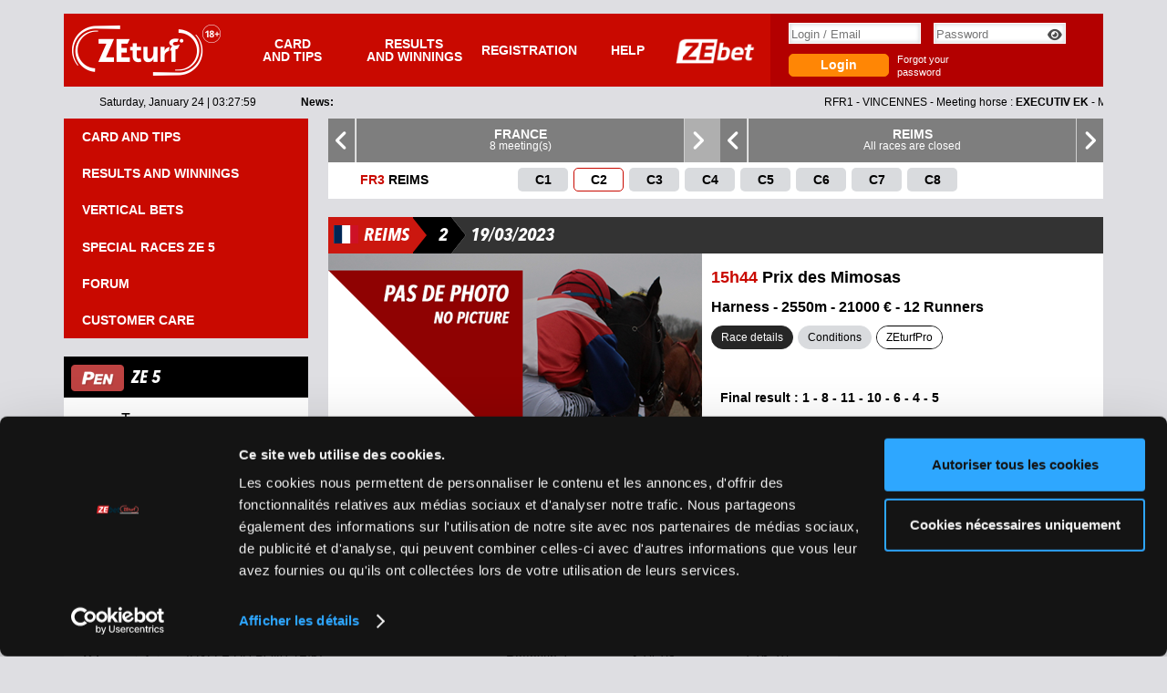

--- FILE ---
content_type: text/html; charset=UTF-8
request_url: https://www.zeturf.es/en/course/2023-03-19/R5C2-reims-prix-des-mimosas?prefill=3
body_size: 19976
content:
<!DOCTYPE html>

<html lang="fr">
	<head>
					<title>3/19/23 - REIMS - Prix des Mimosas: Results and Reports</title>

			<meta http-equiv="content-type" content="text/html; charset=UTF-8" />
			<meta http-equiv="X-UA-Compatible" content="IE=edge" />
			<meta name="viewport" content="width=device-width, initial-scale=1.0, viewport-fit=cover">
			<meta name="google-site-verification" content="AXHfM5kQ6U0Xq7j9j4NkoJLCTAksgByO4NZql9ARCK8" />
			<meta name="format-detection" content="telephone=no">
			<meta name="description" lang="en"
				content="3/19/23 - REIMS - Prix des Mimosas: find the results, reports &amp; analyzes.">

			
						<link rel="alternate" href="https://www.zeturf.fr/fr/course/2023-03-19/R5C2-reims-prix-des-mimosas?prefill=3" hreflang="fr-fr" />
			<link rel="alternate" href="https://www.zeturf.be/fr/course/2023-03-19/R5C2-reims-prix-des-mimosas?prefill=3" hreflang="fr-be" />
			<link rel="alternate" href="https://www.zeturf.be/nl/course/2023-03-19/R5C2-reims-prix-des-mimosas?prefill=3" hreflang="nl-be" />
			<link rel="alternate" href="https://www.zeturf.sn/fr/course/2023-03-19/R5C2-reims-prix-des-mimosas?prefill=3" hreflang="fr-sn" />
			<link rel="alternate" href="https://www.zeturf.com/fr/course/2023-03-19/R5C2-reims-prix-des-mimosas?prefill=3" hreflang="fr" />
			<link rel="alternate" href="https://www.zeturf.com/en/course/2023-03-19/R5C2-reims-prix-des-mimosas?prefill=3" hreflang="en" />
			<link rel="alternate" href="https://www.zeturf.com/es/course/2023-03-19/R5C2-reims-prix-des-mimosas?prefill=3" hreflang="es" />

								
			<link rel="stylesheet" href="https://cdn.zeturf.com/v812/assets/webpack/libs/global.css">
	


<link rel="stylesheet" href="https://cdn.zeturf.com/v812/fonts/fonts.css" />

<link rel="stylesheet" href="https://cdn.zeturf.com/v812/icons/css/fa-light.css" />
<link rel="stylesheet" href="https://cdn.zeturf.com/v812/icons/css/fa-regular.css" />
<link rel="stylesheet" href="https://cdn.zeturf.com/v812/icons/css/fa-solid.css" />
<link rel="stylesheet" href="https://cdn.zeturf.com/v812/icons/css/zt-icons.css" />

			<link rel="stylesheet" href="https://cdn.zeturf.com/v812/assets/webpack/css/main.css">
			<link rel="stylesheet" href="https://cdn.zeturf.com/v812/assets/webpack/css/spriteForum.css">
			<link rel="stylesheet" href="https://cdn.zeturf.com/v812/assets/webpack/css/spriteVerticaux.css">
			<link rel="stylesheet" href="https://cdn.zeturf.com/v812/assets/webpack/css/sprite.css">
			<link rel="stylesheet" href="https://cdn.zeturf.com/v812/assets/webpack/css/spriteParisEn.css">
	
			

				
			<link rel="stylesheet" href="https://cdn.zeturf.com/v812/assets/webpack/react/ticketHelper.css">
			<link rel="stylesheet" href="https://cdn.zeturf.com/v812/assets/webpack/css/spriteCourse.css">
	

								
	
	<script
		src="https://browser.sentry-cdn.com/7.47.0/bundle.tracing.min.js"
		integrity="sha384-qF/zNluOVdijBRLQ/TTHPBb/p7uxFxb+/j3eDdiKG0VF0sHCkAuwJ+Yxv6zCHR/O"
		crossorigin="anonymous"
	></script>
			<script src="https://cdn.zeturf.com/v812/assets/webpack/runtime.js"></script><script src="https://cdn.zeturf.com/v812/assets/webpack/js/JsLogger.js"></script>
			<script src="https://cdn.zeturf.com/v812/assets/webpack/js/ZERouter.js"></script>
	
<script src="https://cdn.zeturf.com/v812/libs/fosjsrouting/js/router.min.js"></script>
<script type="text/javascript">
	window.addEventListener(
		'load',
		function () {
			JsLogger.init({"dsn":"https:\/\/508aaa004ae14da9b79bc9b269fc13c5@o417254.ingest.sentry.io\/4504519418970112","assetVersion":"v812"});
		},
		false
	);
</script>

			<script src="https://cdn.zeturf.com/v812/assets/webpack/libs/global.js"></script>
	
<script type="text/javascript" src="https://cdn.zeturf.com/v812/libs/zeturfjs/zeturf.js"></script>
<script type="text/javascript" src="https://cdn.zeturf.com/v812/libs/zeturfjs/zeturf-config-es.js"></script>
<script type="text/javascript"
	src="https://cdn.zeturf.com/v812/libs/zeturfjs/zeturf-locale-en.js"></script>
<script type="text/javascript">
		ZEturf.applyConfig({"theme":"turf","constant":{"zebeturl":"https:\/\/www.zebet.es\/en","spriteLang":"en"}});
	ZERouter.init("https://cdn.zeturf.com/v812/libs/fosjsrouting/fos_js_routes.json");
</script>

			<script src="https://cdn.zeturf.com/v812/assets/webpack/js/plannerCookieEvaluator.js"></script>
			<script src="https://cdn.zeturf.com/v812/assets/webpack/js/main.js"></script>
			<script src="https://cdn.zeturf.com/v812/assets/webpack/js/wp_main.js"></script>
			<script src="https://cdn.zeturf.com/v812/assets/webpack/react/favoris.js"></script>
			<script src="https://cdn.zeturf.com/v812/assets/webpack/js/tagCommander.js"></script>
	


<script type="text/javascript">
	UserData.init();
	TabsManager.init();

	document.addEventListener('DOMContentLoaded', function () {
		Front.init();
	});
</script>

			<script type="text/javascript">
		if (!window.isAppMobile) {
			const scriptElement = document.createElement('script');

			scriptElement.id = 'Cookiebot';
			scriptElement.src = 'https://consent.cookiebot.com/uc.js';			scriptElement.setAttribute('data-cbid', '8a5521d0-d8f0-4d2f-830e-d2dd6fcfb289');
			scriptElement.type = 'text/javascript';
			scriptElement.async = true;

			document.head.appendChild(scriptElement);
		}
	</script>


				<script type="text/javascript">
					document.addEventListener('DOMContentLoaded', function () {
						Login.init();
					});
				</script>
			

				<script src="https://cdn.zeturf.com/v812/assets/webpack/libs/datatable.js"></script>
			<script src="https://cdn.zeturf.com/v812/assets/webpack/js/courseMain.js"></script>
			<script src="https://cdn.zeturf.com/v812/assets/webpack/js/PariStateManager.js"></script>
			<script src="https://cdn.zeturf.com/v812/assets/webpack/js/PariBundleSimple.js"></script>
			<script src="https://cdn.zeturf.com/v812/assets/webpack/js/PariBundleDesordre.js"></script>
			<script src="https://cdn.zeturf.com/v812/assets/webpack/js/ConnectBundleSimple.js"></script>
			<script src="https://cdn.zeturf.com/v812/assets/webpack/js/ConnectBundleDesordreUnitaire.js"></script>
			<script src="https://cdn.zeturf.com/v812/assets/webpack/js/ConnectBundleDesordreReduit.js"></script>
			<script src="https://cdn.zeturf.com/v812/assets/webpack/js/ConnectBundleDesordreTotal.js"></script>
			<script src="https://cdn.zeturf.com/v812/assets/webpack/js/TicketApp.js"></script>
			<script src="https://cdn.zeturf.com/v812/assets/webpack/js/zetv.js"></script>
			<script src="https://cdn.zeturf.com/v812/assets/webpack/js/course.js"></script>
			<script src="https://cdn.zeturf.com/v812/assets/webpack/js/TicketAppInter.js"></script>
			<script src="https://cdn.zeturf.com/v812/assets/webpack/react/ticketHelper.js"></script>
	

	
	<script type="text/javascript">
		$(document).ready(
			function () {
				// Enregistre l'extension pour le tri des cotes
				$.extend(
					$.fn.dataTableExt.oSort,
					{
						'numeric-comma-pre': function (a) {
							let x = a.trim() == '' ? 301 : a.replace(/,/, '.');

							return parseFloat(x);
						},

						'numeric-comma-asc': function (a, b) {
							return ((a < b) ? -1 : ((a > b) ? 1 : 0));
						},

						'numeric-comma-desc': function (a, b) {
							return ((a < b) ? 1 : ((a > b) ? -1 : 0));
						}
					}
				);

				Totalisateur.init({"1":{"totalisateur":1,"isSportechTotalisateur":false},"2":{"totalisateur":1,"isSportechTotalisateur":false},"29":{"totalisateur":1,"isSportechTotalisateur":false},"7":{"totalisateur":1,"isSportechTotalisateur":false},"31":{"totalisateur":1,"isSportechTotalisateur":false},"3":{"totalisateur":1,"isSportechTotalisateur":false},"5":{"totalisateur":1,"isSportechTotalisateur":false},"13":{"totalisateur":1,"isSportechTotalisateur":false},"6":{"totalisateur":1,"isSportechTotalisateur":false},"8":{"totalisateur":1,"isSportechTotalisateur":false},"12":{"totalisateur":1,"isSportechTotalisateur":false},"15":{"totalisateur":1,"isSportechTotalisateur":false},"16":{"totalisateur":1,"isSportechTotalisateur":false}});

				ConfigurationMontantsParis.init({
					configuration: {"1":{"montant_ticket_min":0.5,"increment":0.5,"mise_min":0.5,"mise_max":450},"2":{"montant_ticket_min":0.5,"increment":0.5,"mise_min":0.5,"mise_max":450},"29":{"montant_ticket_min":0.5,"increment":0.5,"mise_min":0.5,"mise_max":100},"7":{"montant_ticket_min":0.5,"increment":0.5,"mise_min":0.5,"mise_max":100},"31":{"montant_ticket_min":4,"increment":1,"mise_min":1,"mise_max":100,"bundle_configuration":{"1":1,"2":1,"29":1,"7":1}},"3":{"montant_ticket_min":0.2,"increment":0.2,"mise_min":0.2,"mise_max":50},"5":{"montant_ticket_min":0.2,"increment":0.2,"mise_min":0.2,"mise_max":50},"13":{"montant_ticket_min":0.2,"increment":0.2,"mise_min":0.2,"mise_max":50},"6":{"montant_ticket_min":0.2,"increment":0.2,"mise_min":0.2,"mise_max":50},"8":{"montant_ticket_min":0.2,"increment":0.2,"mise_min":0.2,"mise_max":50},"12":{"montant_ticket_min":0.2,"increment":0.2,"mise_min":0.2,"mise_max":50},"15":{"montant_ticket_min":1,"increment":1,"mise_min":1,"mise_max":50,"bundle_configuration":{"3":0.1,"6":0.1,"8":0.5}},"16":{"montant_ticket_min":1,"increment":1,"mise_min":1,"mise_max":50,"bundle_configuration":{"6":0.1,"8":0.1,"12":0.5}}}
				});

				PariStateManager.init({
					courseId: 421936,
					etatPari: 16
				});

				
				UserData.initPromise.then(
					function () {
						Course.init(
							{
								reunionId: 62041,
								courseId: 421936,
								criteresJeton: {"4":421936,"5":62041,"7":1,"6":"FR"},
								serviceId: 1,
								reunionDate: "2023-03-19",
								courseUri: "\/en\/course\/2023-03-19\/R5C2-reims-prix-des-mimosas",
								etatPageWithTTL: {"etatPage":4,"ttl":null},
								nomReunion: "REIMS",
								alpha2: "FR",
								liveStreams: {"zeturf":"\/\/ssl.streampartner.nl\/player.php?url=rvbnjy7654efgh5gvw","equidia":"\/\/ssl.streampartner.nl\/player.php?url=rvbnjy7654efgh5gvw","native":null},
								cotesInfos: {"referenceDateTime":"2023-03-19T16:30:00+01:00","meilleureCoteSG":{"reference":3.2,"live":3.5},"displayedColumns":{"hasSG":1,"hasSP":1,"hasZC":1,"hasZS":1},"1":{"odds":{"reference":18.2,"SG":26.1,"SPMin":5.5,"SPMax":9.4,"ZC":12.2,"ZS":13},"oddsprogress_single":"plus"},"2":{"odds":{"reference":40.6,"SG":88.4,"SPMin":10.3,"SPMax":17.7,"ZC":22.2,"ZS":51.2},"oddsprogress_single":"plus"},"3":{"odds":{"reference":13.3,"SG":9.4,"SPMin":2.4,"SPMax":3.9,"ZC":8,"ZS":6.8},"oddsprogress_single":"moins"},"4":{"odds":{"reference":43.4,"SG":60.7,"SPMin":5.9,"SPMax":10,"ZC":13.4,"ZS":36.5},"oddsprogress_single":"plus"},"5":{"odds":{"reference":16.7,"SG":19.8,"SPMin":4.6,"SPMax":7.7,"ZC":10.6,"ZS":21.3},"oddsprogress_single":"plus"},"6":{"odds":{"reference":8.5,"SG":9.2,"SPMin":1.9,"SPMax":3.1,"ZC":5.5,"ZS":6.3}},"7":{"odds":{"reference":12.3,"SG":28.3,"SPMin":5.4,"SPMax":9.2,"ZC":16.3,"ZS":42.6},"oddsprogress_single":"plus"},"8":{"odds":{"reference":3.2,"SG":3.5,"SPMin":1.2,"SPMax":1.6,"ZC":7.2,"ZS":4.7}},"9":{"odds":{"reference":9,"SG":8.5,"SPMin":2.2,"SPMax":3.6,"ZC":7.5,"ZS":5.4}},"10":{"odds":{"reference":6.1,"SG":5.4,"SPMin":1.6,"SPMax":2.5,"ZC":10,"ZS":4.3},"oddsprogress_single":"moins"},"11":{"odds":{"reference":5.9,"SG":4.3,"SPMin":1.3,"SPMax":1.9,"ZC":8.2,"ZS":7.8},"oddsprogress_single":"moins"},"12":{"odds":{"reference":76.6,"SG":88.4,"SPMin":7.2,"SPMax":12.2,"ZC":7.9,"ZS":28.4},"oddsprogress_single":"plus"}}
							}
						);

						if (BetslipType.getBetSlip() === 2) {
							TicketDataSelector.init();
							TicketDataEventHandler.init({
								courseId: 421936
							});
							TicketBuilder.init({
								criteresJeton: {"4":421936,"5":62041,"7":1,"6":"FR"}
							});
						}
					}
				);

				JetonMessage.init({
					criteresJetons: {"4":421936,"5":62041,"7":1,"6":"FR","1":null},
					support: ZEturf.text.jeton_message_page_support_course,
					courseData: {
						etatPage: 4,
												parisOuverts: [1,2,29,7,3,5,13,6,8,12],
						typeTotalisation: "interne",
					}
				});
			}
		);
	</script>

													</head>
	<body id="course" class="tld-es turf">
							
		<div id="modal">
	<div id="modal-overlay">
		<div id="modal-content" class="bloc">
			<div class="bandeau fond-noir close">
				<div class="titre"></div>
				<i class="fa-solid fa-xmark-large"></i>
			</div>
			<div class="content">
				<div id="modal-success"></div>
				<div id='modal-loading'>
					<div id='loader'></div>
				</div>
				<div id="modal-timer"></div>
			</div>
			<div class="flash"></div>
			<div class="footer">
				<div class="btn hiddenbtn">
					<button class="label"></button>
				</div>
				<div id="modal-footer-buttons"></div>
				<div id="modal-footer-content"></div>
			</div>
		</div>
	</div>
</div>
					<div id="bandeau-mobile-top" class="sous-bloc">
					<div class="bandeau fond-gris-heavy">
	<div class="titre">
		<div class="numero-reunion-wrapper">
			<div class="numero-reunion">
				<span>				<i title="France" class="fi fi-fr"></i>
		<span class="reunion-name">REIMS</span>
	</span>
			</div>
		</div>
		<div class="numero-course">			<span>&nbsp;<strong>2</strong></span>
	</div>
		<div class="nom-course">
			<span class="hippodrome tld-fr-only">REIMS -</span>
			19/03/2023
		</div>
	</div>
	<div class="paris">
		<span class="bandeau-waiting">
			<a id="bandeaunnbparisvalider" href="/en/ticket/caddie?theme=turf" class="orange-blink">
				<i class="fa-solid fa-cart-shopping"></i>				<span>
					<span id="bandeaunbparis" class="nb"></span>
					<span id="caddie"></span>
				</span>
			</a>
		</span>
	</div>
</div>
			</div>
				<!-- bannerTop Turf -->
	<div class="banner-legal top">
		<!-- bandeauAnj Turf -->
	
</div>

			<div class="wrapper">
					<!-- MenuTop -->
			
<header id="header">
		<div class="navigation">
					<div class="toggle-menu">
				<button type="button" class="navbar-toggle open-menu">
					<i class="fa-solid fa-bars"></i>
					<span class="sr-only">Menu</span>
				</button>
				<button type="button" class="navbar-toggle close-menu">
					<span>
						<i class="fa-solid fa-xmark-large"></i>
					</span>
					<span class="sr-only">Close</span>
				</button>
			</div>
		
					
<div class="logo">
	<a href="/en" class="logo-turf">
		<div class="logo-zeturf zt zt-logo"></div>
	</a>
	<div class="zt zt-plus-18 logo-dix-huit "></div>
</div>
		
								<div class="top-menu">			
			
	<ul>
													
																	
													
				<li class="first programmes">
					<a href="/en/programmes-et-pronostics"
						 data-tc-click-name="programmes_et_pronostics" data-tc-click-chapter2="header" data-tc-click-chapter1="current-env-template"
						>
						Card<br />
and tips
					</a>
				</li>
																			
													
				<li class="resultats">
					<a href="/en/resultats-et-rapports"
						 data-tc-click-name="resultats_et_rapports" data-tc-click-chapter2="header" data-tc-click-chapter1="current-env-template"
						>
						Results<br />
and winnings
					</a>
				</li>
																			
													
				<li class="logged-only compte">
					<a href="/en/compte"
						 data-tc-click-name="compte" data-tc-click-chapter2="header" data-tc-click-chapter1="current-env-template"
						>
						My account
					</a>
				</li>
																			
													
				<li class="anonymous-only inscription ">
					<a href="/en/inscription"
						 data-tc-click-name="inscription" data-tc-click-chapter2="header" data-tc-click-chapter1="current-env-template"
						>
						Registration
					</a>
				</li>
											
																	
													
				<li class="last aide">
					<a href="/en/aide"
						 data-tc-click-name="aide" data-tc-click-chapter2="header" data-tc-click-chapter1="current-env-template"
						target="_self">
						Help
					</a>
				</li>
																			<li class="logo-zebet">
																																			<a href="https://www.zebet.es/en"
								target = _blank
								class="anonymous-only">
								<img src="https://cdn.zeturf.com/v812/img/zebet_198x66.png" alt="logo-zebet">
							</a>
																																			<a href="https://www.zebet.es/en?autologin=1"
								target = _blank
								class="logged-only">
								<img src="https://cdn.zeturf.com/v812/img/zebet_198x66.png" alt="logo-zebet">
							</a>
											</li>
										</ul>
</div>
											<div class="btn btn-signup anonymous-only">
										<a href="/en/inscription" class="btn-white">Register</a>
				</div>
				<div class="btn-login anonymous-only">
										
					<a href="/en/login?callback=/en/course/2023-03-19/R5C2-reims-prix-des-mimosas">Login</a>
				</div>
					
		<div class="user-box">
																				<div class="logged-only" id="cartouchetopconnected">
			<a href="/en/logout"
				class="logout tooltip" title="Disconnect">
				<i class="fa-solid fa-xmark-large"></i>
			</a>
			<div class="user-names">
				<a href="/en/compte">
					<i class="fa-regular fa-house"></i>
					Hello
					<span id="headerprenom"></span>
				</a>
			</div>
			<div class="soldes">
				<div id="cartouche-solde">
					<a href="/en/compte">
						<i class="fa-solid fa-coins"></i>
						<span id="headersolde"></span>
					</a>
				</div>
				<div id="cartouche-zemiles">
					<a href="/en/compte/zemiles">
						<span id="soldezemiles"></span> Zemiles
					</a>
				</div>
				<div id="cartouche-jetons" class="hidden">
					<a href="/en/compte">
						<span id="cartouche-jetons-count"></span>
						(<span id="cartouche-jetons-solde"></span>)
					</a>
				</div>
				<div id="cartouche-offres" class="hidden">
					<a href="/en/compte/bonus-et-avantages-turf">
						<span id="cartouche-offres-count"></span>
					</a>
				</div>
			</div>
			<div class="paris-utilisateur">
				<div class="current">
					<a href="/en/mises/en-cours/turf"
						id="ongoing" class="tooltip" title="Ongoing bets">
						<i class="fa-regular fa-clock-five"></i>						<span id="ongoingValue" class="bigtext"></span>
						<span id="ongoingLabel">Ongoing bets</span>
					</a>
				</div>
				<div class="waiting">
					<a href="/en/programme/combi-turf/betslip"
						class="combiturf-link"
						data-component="combi-turf-redirect-btn">
						<i class="generic-combi-turf"></i>
					</a>

					<a id="nbparisvalider" href="/en/ticket/caddie" class="orange-blink">
						<i class="fa-solid fa-cart-circle-exclamation"></i>						<span>
							<span id="headernbparis" class="nb"></span>
							<span id="headerlblpari">Bet</span>
							<span id="headerlblparis">Bets</span>
							<span id="valider">To be validated</span>
							<span id="caddie"></span>
						</span>
					</a>
											<a id="creditercompte" href="/en/depot">
							<i class="fa-solid fa-coins"></i>
							Deposit
						</a>
										<span id="timerconnection"></span>
				</div>
			</div>
		</div>
		<div class="anonymous-only">
			<form name="connection" method="post" novalidate="novalidate" id="connection" class="login-form" action="/en/login_check">
	<fieldset>
		<div class="form-group">
			<div class="form-field identifier">
				
				<input type="text" id="connection_login" name="connection[login]" required="required" placeholder="Login / Email" autocomplete="username" class="form-control white" />
			</div>
			<div class="form-field password ps-parent">
				
				<input type="password" id="connection_password" name="connection[password]" required="required" placeholder="Password" autocomplete="current-password" class="form-control white" />
				<span class="after">
					<span class="ps-icon"><span class="fa-solid fa-eye"></span></span>
				</span>
			</div>
		</div>
		<div class="form-group">
			<div class="form-field birthdate cartouche" id="birthday">
				
				<input type="text" id="connection_jour" name="connection[jour]" required="required"  maxlength="2" size="2" data-min="1" data-max="31" placeholder="DD"  class="form-control white" />
				

				
				<input type="text" id="connection_mois" name="connection[mois]" required="required"  maxlength="2" size="2" data-min="1" data-max="12" placeholder="MM"  class="form-control white" />
				

				
				<input type="text" id="connection_annee" name="connection[annee]" required="required"  maxlength="4" size="4" placeholder="YYYY"  class="form-control white inputYear" />
				
			</div>
						<div class="form-field submit">
				<button type="submit" id="connection_submit" name="connection[submit]">Login</button>
				<input type="hidden" id="connection_accept_reglement" name="connection[accept_reglement]" /><input type="hidden" id="connection_accept_erreur_materielle_saisie" name="connection[accept_erreur_materielle_saisie]" /><input type="hidden" id="connection_accept_jeu_responsable" name="connection[accept_jeu_responsable]" /><input type="hidden" id="connection_validated_documents" name="connection[validated_documents]" /><input type="hidden" id="connection_mandatory_contact_moment" name="connection[mandatory_contact_moment]" /><input type="hidden" id="connection_accept_profiling_remedial_form" name="connection[accept_profiling_remedial_form]" /><input type="hidden" id="connection_accept_profiling_remedial_turf" name="connection[accept_profiling_remedial_turf]" /><input type="hidden" id="connection_accept_profiling_remedial_sport" name="connection[accept_profiling_remedial_sport]" /><input type="hidden" id="connection_accept_profiling_remedial_poker" name="connection[accept_profiling_remedial_poker]" /><input type="hidden" id="connection_redirect_url" name="connection[redirect_url]" value="/en/course/2023-03-19/R5C2-reims-prix-des-mimosas?prefill=3" />
			</div>

			<div class="forgot">
				<a href="/en/mot-de-passe-oublie">Forgot your password</a>
			</div>
		</div>
	</fieldset>
	</form>

	</div>

												</div>
	</div>
			<div class="info-row">
											<div class="current-date show-session-info">
										
																										<div class="date">Saturday, January 24</div>
					<div class="separator"> |</div>
					<div id="uptime" style="display:inline; margin-top: 10px;"></div>
				</div>
				<div class="logged-only dernier-session show-session-info">
					Last connection :
					<span class="lastLoginTime"></span>
				</div>
										<div class="news">
					<div class="label">News:</div>
					<ul class="infos">
					</ul>
				</div>
					</div>
	</header>
	
																			<div class="main" role="main">
								<!-- MenuLeft -->
			
<div id="menu">
	<div class="menuWrapper">
		<div class="main-menu">
			<div class="user-account-buttons">
				<div class="btn btn-close">
					<a href="#"><i class="fa-solid fa-xmark-large"></i></a>
				</div>
				<div class="btn btn-signup anonymous-only">
										<a href="/en/inscription" class="btn-white">Register</a>
				</div>
				<div class="btn btn-login_logout">
					<a class="btn-login anonymous-only"
						href="/en/login">
						Login
					</a>
					<a class="btn-logout logged-only" href="/en/logout">
						Disconnect
					</a>
				</div>
			</div>
												
		
		
		
							
						
							
			
	<ul class="content-flex left-menu">
																										
				
									
				<li class="programmes-pronostics">
											<a href="/en/programmes-et-pronostics"
							 data-tc-click-name="programmes_et_pronostics" data-tc-click-chapter2="menu_lateral" data-tc-click-chapter1="current-env-template"
																					title="Card and tips">
							<span>Card and tips</span>
						</a>
									</li>
																								
				
									
				<li class="resultats-rapports">
											<a href="/en/resultats-et-rapports"
							 data-tc-click-name="resultats_rapports" data-tc-click-chapter2="menu_lateral" data-tc-click-chapter1="current-env-template"
																					title="Results and winnings">
							<span>Results and winnings</span>
						</a>
									</li>
																								
				
									
				<li class="grilles">
											<a href="/en/les-verticaux"
							 data-tc-click-name="les_verticaux" data-tc-click-chapter2="menu_lateral" data-tc-click-chapter1="current-env-template"
																					title="Vertical bets">
							<span>Vertical bets</span>
						</a>
									</li>
																								
				
									
				<li class="special-ze5-quinte">
											<a href="/en/courses-evenements-ze-5-ordre"
							 data-tc-click-name="courses_ze5_ordre" data-tc-click-chapter2="menu_lateral" data-tc-click-chapter1="current-env-template"
																					title="Special races ZE 5">
							<span>Special races ZE 5</span>
						</a>
									</li>
																								
				
									
				<li class="forum">
											<a href="/en/forum/1/1"
							 data-tc-click-name="forum" data-tc-click-chapter2="menu_lateral" data-tc-click-chapter1="current-env-template"
																					title="Forum">
							<span>Forum</span>
						</a>
									</li>
																								
				
									
				<li class="dernieres-minutes">
											<a href="/en/dernieres-minutes?theme=turf"
							 data-tc-click-name="dernieres_minutes" data-tc-click-chapter2="menu_lateral" data-tc-click-chapter1="current-env-template"
																					title="Latest news">
							<span>Latest news</span>
						</a>
									</li>
																								
				
									
				<li class="aide">
											<a href="/en/aide?theme=turf"
							 data-tc-click-name="aide" data-tc-click-chapter2="menu_lateral" data-tc-click-chapter1="current-env-template"
														target="_self"							title="Help">
							<span>Help</span>
						</a>
									</li>
															
				
									
				<li class="zeturf-pro">
											<form>
							<button class="popupLink ZEturfProLink">
								ZEturf Pro
							</button>
						</form>
									</li>
																								
				
									
				<li class="anonymous-only service-client">
											<a href="/en/aide/contact"
							 data-tc-click-name="service_client" data-tc-click-chapter2="menu_lateral" data-tc-click-chapter1="current-env-template"
														target="_self"							title="Customer care">
							<span>Customer care</span>
						</a>
									</li>
															
				
									
				<li class="logged-only zetv">
											<a href="/en/zetv"
							 data-tc-click-name="zetv_videos_live" data-tc-click-chapter2="menu_lateral" data-tc-click-chapter1="current-env-template"
							class="popupLink ZETVLink"														title="The videos">
							<span>The videos</span>
						</a>
									</li>
						</ul>

		</div>

		
<div class="ze5-bloc-gauche anonymous-only">
	<div id="prochain-ze5-bloc-gauche" class="bloc">
		<div class="bandeau fond-noir">
			<div class="picto-pari paris-arrondi_79x40_12"></div>
			<span class="titre">ZE 5</span>
		</div>
		<div class="content">
			<div>
				<span>No more Pentafecta today!</span>
				<br/><br/>
				<span>Consult the results of the latest Pentafecta.</span>
			</div>
			<br/>
			<div class="parier-ze5">
				<a href="/en/courses-evenements-ze-5-ordre/resultats">
					Results ZE 5
				</a>
			</div>
		</div>
	</div>
</div>

		<div class="quick-account-menu logged-only">
			<div class="leftMenu">
				<ul>
					<li class="title">
						<a href="/en/compte">
							<i class="fa-regular fa-house"></i>
							<span>Members&#039; area</span>
						</a>
					</li>
					<li class="leftMenuMessageNotifs messages">
						<a href="/en/messages/boite-aux-lettres">
							<span class="leftMenuMessageArea">
								<i class="fa-light fa-envelope"></i>
								<span class="leftMenuMessageContentArea"></span>
							</span>
							<span class="separator"></span>
							<span class="leftMenuNotificationArea">
								<i class="fa-light fa-circle-exclamation"></i>
								<span class="leftMenuNotificationContentArea"></span>
							</span>
						</a>
					</li>
											<li class="depot">
							<a href="/en/depot">
								Deposits
							</a>
						</li>
										<li class="retrait tablet-menu">
						<a href="/en/retrait">
							Withdrawal
						</a>
					</li>
					<li class="paris-en-cours">
												<a href="/en/mises/en-cours/turf">
							Ongoing bets
							<span id="leftMenuOngoingBets"></span>
						</a>
					</li>
					<li class="historique-paris">
												<a href="/en/mises/historique">
							History of my bets
						</a>
					</li>
											<li class="chevaux-favoris">
							<a href="/en/compte/favoris/edit">
								My favorites horses
							</a>
						</li>
										<li class="mobile-menu toggle-menu-mobile">
						<a href="#">
							<span class="ouvrir-rubriques">See all sections</span>
							<span
								class="fermer-rubriques">Hide secondary sections</span>
						</a>
					</li>
										<li class="donnees-personnelles tablet-menu">
						<a href="/en/compte/donneespersonnelles">
							Your profile
						</a>
					</li>
					<li class="donnees-personnelles tablet-menu">
						<a href="/en/compte/connexion-et-securite">
							Connection &amp; Security
						</a>
					</li>
				</ul>
			</div>
			<div class="rightMenu">
				<ul>
					<li class="coordonnees-bancaires tablet-menu">
						<a href="/en/compte/coordonnees">
							Your bank details
						</a>
					</li>
					<li class="historique-transactions">
						<a href="/en/compte/historique">
							History of transactions
						</a>
					</li>
					<li class="envoyer-document tablet-menu">
						<a href="/en/compte/documents">
							Your documents
						</a>
					</li>
										<li class="limites tablet-menu">
						<a href="/en/compte/plafonds">
															Responsible gaming
													</a>
					</li>
										<li class="alertes-email tablet-menu">
						<a href="/en/compte/preferences-de-communication">
							Communication preferences
						</a>
					</li>
											<li class="tablet-menu">
							<a href="/en/compte/resume-mensuel/transactions">
								Résumé mensuel d&#039;activité
							</a>
						</li>
																					<li class="tablet-menu">
							<a href="/en/aide/cookies">
								My cookies
							</a>
						</li>
									</ul>
			</div>
			<div class="clear"></div>
			<div class="center-elements">
				<a href="/en/aide/contact"
					class="btn-info"
					target="_self">
					Customer care
				</a>
			</div>
		</div>
	</div>
</div>
								<div id="mobile-order">
																								
					
											<div id="frise-programme" class="frise programme-inter">
							<div id="frise-pays">
					<div class="strip active">
						<div class="prev-arrow">
							<i class="fa-solid fa-angle-left white"></i>
						</div>
						<div class="scroll-container">
							<ul class="scroll-content">
																																																																											<li class="scroll-element" data-target="ES">
										<a href="#">
											<div class="pays">SPAIN</div>
											<div class="nb-reunions">
												1 meeting(s)
											</div>
										</a>
									</li>
																																																																																																																																																																																																																																																					<li class="scroll-element active" data-target="FR">
										<a href="#">
											<div class="pays">FRANCE</div>
											<div class="nb-reunions">
												8 meeting(s)
											</div>
										</a>
									</li>
															</ul>
						</div>
						<div class="next-arrow">
							<i class="fa-solid fa-angle-right white"></i>
						</div>
					</div>
				</div>
				<div id="frise-reunion">
											<div class="strip" data-isTargeted="ES">
							<div class="prev-arrow">
								<i class="fa-solid fa-angle-left white"></i>
							</div>
							<div class="scroll-container">
								<ul class="scroll-content">
																																							<li class="scroll-element" data-target="14">
											<a href="/en/reunion/2023-03-19/R14-manacor">
												<div class="nom">MANACOR</div>
												<div class="next-depart">All races are closed</div>
											</a>
										</li>
																	</ul>
							</div>
							<div class="next-arrow">
								<i class="fa-solid fa-angle-right white"></i>
							</div>
						</div>
											<div class="strip" data-isTargeted="FR">
							<div class="prev-arrow">
								<i class="fa-solid fa-angle-left white"></i>
							</div>
							<div class="scroll-container">
								<ul class="scroll-content">
																																							<li class="scroll-element" data-target="1">
											<a href="/en/reunion/2023-03-19/R1-auteuil">
												<div class="nom">AUTEUIL</div>
												<div class="next-depart">All races are closed</div>
											</a>
										</li>
																																							<li class="scroll-element" data-target="4">
											<a href="/en/reunion/2023-03-19/R4-lyon-parilly">
												<div class="nom">LYON PARILLY</div>
												<div class="next-depart">All races are closed</div>
											</a>
										</li>
																																							<li class="scroll-element active" data-target="5">
											<a href="/en/reunion/2023-03-19/R5-reims">
												<div class="nom">REIMS</div>
												<div class="next-depart">All races are closed</div>
											</a>
										</li>
																																							<li class="scroll-element" data-target="6">
											<a href="/en/reunion/2023-03-19/R6-martinique">
												<div class="nom">MARTINIQUE</div>
												<div class="next-depart">All races are closed</div>
											</a>
										</li>
																																							<li class="scroll-element" data-target="9">
											<a href="/en/reunion/2023-03-19/R9-argentan">
												<div class="nom">ARGENTAN</div>
												<div class="next-depart">All races are closed</div>
											</a>
										</li>
																																							<li class="scroll-element" data-target="10">
											<a href="/en/reunion/2023-03-19/R10-agen">
												<div class="nom">AGEN</div>
												<div class="next-depart">All races are closed</div>
											</a>
										</li>
																																							<li class="scroll-element" data-target="11">
											<a href="/en/reunion/2023-03-19/R11-vire">
												<div class="nom">VIRE</div>
												<div class="next-depart">All races are closed</div>
											</a>
										</li>
																																							<li class="scroll-element" data-target="12">
											<a href="/en/reunion/2023-03-19/R12-la-rochelle">
												<div class="nom">LA ROCHELLE</div>
												<div class="next-depart">All races are closed</div>
											</a>
										</li>
																	</ul>
							</div>
							<div class="next-arrow">
								<i class="fa-solid fa-angle-right white"></i>
							</div>
						</div>
									</div>
			
			<div id="frise-course">
									<div class="strip2" data-isTargeted="1">
						<div class="prev-arrow">
							<i class="fa-solid fa-angle-left small white"></i>
						</div>
						<div class="nom-reunion not-on-mobile">
							<a href="/en/reunion/2023-03-19/R1-auteuil">
								<div class="numero">
									<span class="tld-fr-only">R1</span>
									<span class="hide-tld-fr">FR1</span>
								</div>
								<div class="nom">AUTEUIL</div>
							</a>
						</div>
						<div class="scroll-container">
							<ul class="scroll-content">
																										<li class="scroll-element"
										data-time="1679230752"
										data-depart="1679230680">
										<a href="/en/course/2023-03-19/R1C1-auteuil-prix-auricula"
											title="13h58 - Prix Auricula"
											class="tooltip">
											<span class="numero">1</span>
										</a>
									</li>
																										<li class="scroll-element"
										data-time="1679232797"
										data-depart="1679232780">
										<a href="/en/course/2023-03-19/R1C2-auteuil-prix-rush"
											title="14h33 - Prix Rush"
											class="tooltip">
											<span class="numero">2</span>
										</a>
									</li>
																										<li class="scroll-element"
										data-time="1679235337"
										data-depart="1679235300">
										<a href="/en/course/2023-03-19/R1C3-auteuil-prix-predicateur"
											title="15h15 - Prix Prédicateur"
											class="tooltip">
											<span class="numero">3</span>
										</a>
									</li>
																										<li class="scroll-element"
										data-time="1679237541"
										data-depart="1679237400">
										<a href="/en/course/2023-03-19/R1C4-auteuil-prix-didier-mescam"
											title="15h50 - Prix Didier Mescam"
											class="tooltip">
											<span class="numero">4</span>
										</a>
									</li>
																										<li class="scroll-element"
										data-time="1679239544"
										data-depart="1679239500">
										<a href="/en/course/2023-03-19/R1C5-auteuil-prix-d-indy"
											title="16h25 - Prix d&#039;Indy"
											class="tooltip">
											<span class="numero">5</span>
										</a>
									</li>
																										<li class="scroll-element"
										data-time="1679241887"
										data-depart="1679241840">
										<a href="/en/course/2023-03-19/R1C6-auteuil-gsc-masters-prix-troytown"
											title="17h04 - GSC Masters - Prix Troytown"
											class="tooltip">
											<span class="numero">6</span>
										</a>
									</li>
																										<li class="scroll-element"
										data-time="1679244036"
										data-depart="1679244000">
										<a href="/en/course/2023-03-19/R1C7-auteuil-prix-lilium"
											title="17h40 - Prix Lilium"
											class="tooltip">
											<span class="numero">7</span>
										</a>
									</li>
																										<li class="scroll-element"
										data-time="1679246011"
										data-depart="1679245980">
										<a href="/en/course/2023-03-19/R1C8-auteuil-prix-colonel-de-la-horie-challenge-wtw-hipcover"
											title="18h13 - Prix Colonel de La Horie Challenge WTW Hipcover"
											class="tooltip">
											<span class="numero">8</span>
										</a>
									</li>
																										<li class="scroll-element"
										data-time="1679247920"
										data-depart="1679247720">
										<a href="/en/course/2023-03-19/R1C9-auteuil-prix-defile"
											title="18h42 - Prix Défilé"
											class="tooltip">
											<span class="numero">9</span>
										</a>
									</li>
															</ul>
						</div>
						<div class="next-arrow">
							<i class="fa-solid fa-angle-right small white"></i>
						</div>
					</div>
									<div class="strip2" data-isTargeted="4">
						<div class="prev-arrow">
							<i class="fa-solid fa-angle-left small white"></i>
						</div>
						<div class="nom-reunion not-on-mobile">
							<a href="/en/reunion/2023-03-19/R4-lyon-parilly">
								<div class="numero">
									<span class="tld-fr-only">R4</span>
									<span class="hide-tld-fr">FR2</span>
								</div>
								<div class="nom">LYON PARILLY</div>
							</a>
						</div>
						<div class="scroll-container">
							<ul class="scroll-content">
																										<li class="scroll-element"
										data-time="1679222150"
										data-depart="1679222100">
										<a href="/en/course/2023-03-19/R4C1-lyon-parilly-prix-noel-biron"
											title="11h35 - Prix Noël Biron"
											class="tooltip">
											<span class="numero">1</span>
										</a>
									</li>
																										<li class="scroll-element"
										data-time="1679224039"
										data-depart="1679223900">
										<a href="/en/course/2023-03-19/R4C2-lyon-parilly-prix-du-premier-pas"
											title="12h05 - Prix du Premier Pas"
											class="tooltip">
											<span class="numero">2</span>
										</a>
									</li>
																										<li class="scroll-element"
										data-time="1679225728"
										data-depart="1679225700">
										<a href="/en/course/2023-03-19/R4C3-lyon-parilly-prix-du-mont-verdun"
											title="12h35 - Prix du Mont-Verdun"
											class="tooltip">
											<span class="numero">3</span>
										</a>
									</li>
																										<li class="scroll-element"
										data-time="1679227687"
										data-depart="1679227560">
										<a href="/en/course/2023-03-19/R4C4-lyon-parilly-prix-paul-londe"
											title="13h06 - Prix Paul Londe"
											class="tooltip">
											<span class="numero">4</span>
										</a>
									</li>
																										<li class="scroll-element"
										data-time="1679229651"
										data-depart="1679229660">
										<a href="/en/course/2023-03-19/R4C5-lyon-parilly-prix-hubert-seutet"
											title="13h41 - Prix Hubert Seutet"
											class="tooltip">
											<span class="numero">5</span>
										</a>
									</li>
																										<li class="scroll-element"
										data-time="1679231734"
										data-depart="1679231700">
										<a href="/en/course/2023-03-19/R4C6-lyon-parilly-prix-charles-giraudon"
											title="14h15 - Prix Charles Giraudon"
											class="tooltip">
											<span class="numero">6</span>
										</a>
									</li>
																										<li class="scroll-element"
										data-time="1679233861"
										data-depart="1679233800">
										<a href="/en/course/2023-03-19/R4C7-lyon-parilly-prix-des-brotteaux"
											title="14h50 - Prix des Brotteaux"
											class="tooltip">
											<span class="numero">7</span>
										</a>
									</li>
																										<li class="scroll-element"
										data-time="1679236421"
										data-depart="1679236320">
										<a href="/en/course/2023-03-19/R4C8-lyon-parilly-prix-de-perrache"
											title="15h32 - Prix de Perrache"
											class="tooltip">
											<span class="numero">8</span>
										</a>
									</li>
															</ul>
						</div>
						<div class="next-arrow">
							<i class="fa-solid fa-angle-right small white"></i>
						</div>
					</div>
									<div class="strip2" data-isTargeted="5">
						<div class="prev-arrow">
							<i class="fa-solid fa-angle-left small white"></i>
						</div>
						<div class="nom-reunion not-on-mobile">
							<a href="/en/reunion/2023-03-19/R5-reims">
								<div class="numero">
									<span class="tld-fr-only">R5</span>
									<span class="hide-tld-fr">FR3</span>
								</div>
								<div class="nom">REIMS</div>
							</a>
						</div>
						<div class="scroll-container">
							<ul class="scroll-content">
																										<li class="scroll-element"
										data-time="1679238435"
										data-depart="1679238420">
										<a href="/en/course/2023-03-19/R5C1-reims-prix-des-bourgeons"
											title="16h07 - Prix des Bourgeons"
											class="tooltip">
											<span class="numero">1</span>
										</a>
									</li>
																										<li class="scroll-element active"
										data-time="1679240653"
										data-depart="1679240640">
										<a href="/en/course/2023-03-19/R5C2-reims-prix-des-mimosas"
											title="16h44 - Prix des Mimosas"
											class="tooltip">
											<span class="numero">2</span>
										</a>
									</li>
																										<li class="scroll-element"
										data-time="1679243060"
										data-depart="1679242920">
										<a href="/en/course/2023-03-19/R5C3-reims-grand-prix-de-printemps"
											title="17h22 - Grand Prix de Printemps"
											class="tooltip">
											<span class="numero">3</span>
										</a>
									</li>
																										<li class="scroll-element"
										data-time="1679245027"
										data-depart="1679244960">
										<a href="/en/course/2023-03-19/R5C4-reims-prix-des-coquelicots"
											title="17h56 - Prix des Coquelicots"
											class="tooltip">
											<span class="numero">4</span>
										</a>
									</li>
																										<li class="scroll-element"
										data-time="1679246930"
										data-depart="1679246820">
										<a href="/en/course/2023-03-19/R5C5-reims-prix-des-boutons-d-or"
											title="18h27 - Prix des Boutons d&#039;Or"
											class="tooltip">
											<span class="numero">5</span>
										</a>
									</li>
																										<li class="scroll-element"
										data-time="1679248831"
										data-depart="1679248800">
										<a href="/en/course/2023-03-19/R5C6-reims-prix-des-tulipes"
											title="19h00 - Prix des Tulipes"
											class="tooltip">
											<span class="numero">6</span>
										</a>
									</li>
																										<li class="scroll-element"
										data-time="1679250321"
										data-depart="1679250300">
										<a href="/en/course/2023-03-19/R5C7-reims-prix-des-paquerettes"
											title="19h25 - Prix des Pâquerettes"
											class="tooltip">
											<span class="numero">7</span>
										</a>
									</li>
																										<li class="scroll-element"
										data-time="1679252233"
										data-depart="1679252100">
										<a href="/en/course/2023-03-19/R5C8-reims-prix-des-roses"
											title="19h55 - Prix des Roses"
											class="tooltip">
											<span class="numero">8</span>
										</a>
									</li>
															</ul>
						</div>
						<div class="next-arrow">
							<i class="fa-solid fa-angle-right small white"></i>
						</div>
					</div>
									<div class="strip2" data-isTargeted="6">
						<div class="prev-arrow">
							<i class="fa-solid fa-angle-left small white"></i>
						</div>
						<div class="nom-reunion not-on-mobile">
							<a href="/en/reunion/2023-03-19/R6-martinique">
								<div class="numero">
									<span class="tld-fr-only">R6</span>
									<span class="hide-tld-fr">FR4</span>
								</div>
								<div class="nom">MARTINIQUE</div>
							</a>
						</div>
						<div class="scroll-container">
							<ul class="scroll-content">
																										<li class="scroll-element"
										data-time="1679249438"
										data-depart="1679249400">
										<a href="/en/course/2023-03-19/R6C3-martinique-prix-celio-prix-de-l-hippodrome-d-evreux-navarre"
											title="19h10 - Prix Celio (Prix de l&#039;Hippodrome d&#039;Evreux Navarre)"
											class="tooltip">
											<span class="numero">3</span>
										</a>
									</li>
																										<li class="scroll-element"
										data-time="1679251231"
										data-depart="1679251200">
										<a href="/en/course/2023-03-19/R6C4-martinique-grand-prix-de-la-collectivite-territoriale-de-la-martinique-2023"
											title="19h40 - Grand Prix de la Collectivité Territoriale de la Martinique 2023"
											class="tooltip">
											<span class="numero">4</span>
										</a>
									</li>
																										<li class="scroll-element"
										data-time="1679253511"
										data-depart="1679253000">
										<a href="/en/course/2023-03-19/R6C5-martinique-prix-genybet-prix-des-anthuriums"
											title="20h10 - Prix Genybet (Prix des Anthuriums)"
											class="tooltip">
											<span class="numero">5</span>
										</a>
									</li>
																										<li class="scroll-element"
										data-time="1679255029"
										data-depart="1679254980">
										<a href="/en/course/2023-03-19/R6C6-martinique-prix-zitata-prix-des-hibiscus"
											title="20h43 - Prix Zitata (Prix des Hibiscus)"
											class="tooltip">
											<span class="numero">6</span>
										</a>
									</li>
															</ul>
						</div>
						<div class="next-arrow">
							<i class="fa-solid fa-angle-right small white"></i>
						</div>
					</div>
									<div class="strip2" data-isTargeted="9">
						<div class="prev-arrow">
							<i class="fa-solid fa-angle-left small white"></i>
						</div>
						<div class="nom-reunion not-on-mobile">
							<a href="/en/reunion/2023-03-19/R9-argentan">
								<div class="numero">
									<span class="tld-fr-only">R9</span>
									<span class="hide-tld-fr">FR5</span>
								</div>
								<div class="nom">ARGENTAN</div>
							</a>
						</div>
						<div class="scroll-container">
							<ul class="scroll-content">
																										<li class="scroll-element"
										data-time="1679229649"
										data-depart="1679229600">
										<a href="/en/course/2023-03-19/R9C1-argentan-prix-de-saint-loyer-des-champs"
											title="13h40 - Prix de Saint Loyer des Champs"
											class="tooltip">
											<span class="numero">1</span>
										</a>
									</li>
																										<li class="scroll-element"
										data-time="1679231612"
										data-depart="1679231400">
										<a href="/en/course/2023-03-19/R9C2-argentan-prix-de-l-hermitage"
											title="14h10 - Prix de l&#039;Hermitage"
											class="tooltip">
											<span class="numero">2</span>
										</a>
									</li>
																										<li class="scroll-element"
										data-time="1679234215"
										data-depart="1679233200">
										<a href="/en/course/2023-03-19/R9C3-argentan-prix-du-douet-de-monnerot"
											title="14h40 - Prix du Douet de Monnerot"
											class="tooltip">
											<span class="numero">3</span>
										</a>
									</li>
																										<li class="scroll-element"
										data-time="1679236074"
										data-depart="1679235780">
										<a href="/en/course/2023-03-19/R9C4-argentan-prix-de-bailleul"
											title="15h23 - Prix de Bailleul"
											class="tooltip">
											<span class="numero">4</span>
										</a>
									</li>
																										<li class="scroll-element"
										data-time="1679238161"
										data-depart="1679237580">
										<a href="/en/course/2023-03-19/R9C5-argentan-prix-de-la-montjoie"
											title="15h53 - Prix de la Montjoie"
											class="tooltip">
											<span class="numero">5</span>
										</a>
									</li>
																										<li class="scroll-element"
										data-time="1679239993"
										data-depart="1679239500">
										<a href="/en/course/2023-03-19/R9C6-argentan-prix-du-montgaroult"
											title="16h25 - Prix du Montgaroult"
											class="tooltip">
											<span class="numero">6</span>
										</a>
									</li>
																										<li class="scroll-element"
										data-time="1679241863"
										data-depart="1679241300">
										<a href="/en/course/2023-03-19/R9C7-argentan-prix-quitte-ou-double-l"
											title="16h55 - Prix Quitte Ou Double L"
											class="tooltip">
											<span class="numero">7</span>
										</a>
									</li>
															</ul>
						</div>
						<div class="next-arrow">
							<i class="fa-solid fa-angle-right small white"></i>
						</div>
					</div>
									<div class="strip2" data-isTargeted="10">
						<div class="prev-arrow">
							<i class="fa-solid fa-angle-left small white"></i>
						</div>
						<div class="nom-reunion not-on-mobile">
							<a href="/en/reunion/2023-03-19/R10-agen">
								<div class="numero">
									<span class="tld-fr-only">R10</span>
									<span class="hide-tld-fr">FR6</span>
								</div>
								<div class="nom">AGEN</div>
							</a>
						</div>
						<div class="scroll-container">
							<ul class="scroll-content">
																										<li class="scroll-element"
										data-time="1679230091"
										data-depart="1679229900">
										<a href="/en/course/2023-03-19/R10C1-agen-prix-d-ibiza"
											title="13h45 - Prix d&#039;Ibiza"
											class="tooltip">
											<span class="numero">1</span>
										</a>
									</li>
																										<li class="scroll-element"
										data-time="1679231758"
										data-depart="1679231700">
										<a href="/en/course/2023-03-19/R10C2-agen-prix-de-l-hippodrome-de-manacor"
											title="14h15 - Prix de l&#039;Hippodrome de Manacor"
											class="tooltip">
											<span class="numero">2</span>
										</a>
									</li>
																										<li class="scroll-element"
										data-time="1679233550"
										data-depart="1679233500">
										<a href="/en/course/2023-03-19/R10C3-agen-prix-de-palma"
											title="14h45 - Prix de Palma"
											class="tooltip">
											<span class="numero">3</span>
										</a>
									</li>
																										<li class="scroll-element"
										data-time="1679235342"
										data-depart="1679235300">
										<a href="/en/course/2023-03-19/R10C4-agen-prix-de-menorca"
											title="15h15 - Prix de Menorca"
											class="tooltip">
											<span class="numero">4</span>
										</a>
									</li>
																										<li class="scroll-element"
										data-time="1679237141"
										data-depart="1679237100">
										<a href="/en/course/2023-03-19/R10C5-agen-prix-de-l-hippodrome-de-san-pardo"
											title="15h45 - Prix de l&#039;Hippodrome de San Pardo"
											class="tooltip">
											<span class="numero">5</span>
										</a>
									</li>
																										<li class="scroll-element"
										data-time="1679238954"
										data-depart="1679238900">
										<a href="/en/course/2023-03-19/R10C6-agen-grand-prix-de-la-federation-des-baleares"
											title="16h15 - Grand Prix de la Fédération des Baléares"
											class="tooltip">
											<span class="numero">6</span>
										</a>
									</li>
																										<li class="scroll-element"
										data-time="1679240788"
										data-depart="1679240700">
										<a href="/en/course/2023-03-19/R10C7-agen-prix-de-mallorca"
											title="16h45 - Prix de Mallorca"
											class="tooltip">
											<span class="numero">7</span>
										</a>
									</li>
																										<li class="scroll-element"
										data-time="1679242555"
										data-depart="1679242500">
										<a href="/en/course/2023-03-19/R10C8-agen-prix-jonny-ruffato"
											title="17h15 - Prix Jonny Ruffato"
											class="tooltip">
											<span class="numero">8</span>
										</a>
									</li>
															</ul>
						</div>
						<div class="next-arrow">
							<i class="fa-solid fa-angle-right small white"></i>
						</div>
					</div>
									<div class="strip2" data-isTargeted="11">
						<div class="prev-arrow">
							<i class="fa-solid fa-angle-left small white"></i>
						</div>
						<div class="nom-reunion not-on-mobile">
							<a href="/en/reunion/2023-03-19/R11-vire">
								<div class="numero">
									<span class="tld-fr-only">R11</span>
									<span class="hide-tld-fr">FR7</span>
								</div>
								<div class="nom">VIRE</div>
							</a>
						</div>
						<div class="scroll-container">
							<ul class="scroll-content">
																										<li class="scroll-element"
										data-time="1679230843"
										data-depart="1679230800">
										<a href="/en/course/2023-03-19/R11C1-vire-prix-imprimerie-rg-print-vire-normandie"
											title="14h00 - Prix Imprimerie RG Print - Vire Normandie"
											class="tooltip">
											<span class="numero">1</span>
										</a>
									</li>
																										<li class="scroll-element"
										data-time="1679232790"
										data-depart="1679232600">
										<a href="/en/course/2023-03-19/R11C2-vire-prix-info-vire-normandie-groupe-a"
											title="14h30 - Prix Info+ - Vire Normandie (Groupe A)"
											class="tooltip">
											<span class="numero">2</span>
										</a>
									</li>
																										<li class="scroll-element"
										data-time="1679234585"
										data-depart="1679234400">
										<a href="/en/course/2023-03-19/R11C3-vire-prix-info-vire-normandie-groupe-b"
											title="15h00 - Prix Info+ - Vire Normandie (Groupe B)"
											class="tooltip">
											<span class="numero">3</span>
										</a>
									</li>
																										<li class="scroll-element"
										data-time="1679236231"
										data-depart="1679236200">
										<a href="/en/course/2023-03-19/R11C4-vire-prix-de-la-graverie"
											title="15h30 - Prix de la Graverie"
											class="tooltip">
											<span class="numero">4</span>
										</a>
									</li>
																										<li class="scroll-element"
										data-time="1679238050"
										data-depart="1679238000">
										<a href="/en/course/2023-03-19/R11C5-vire-prix-de-sainte-marie-laumont"
											title="16h00 - Prix de Sainte-Marie-Laumont"
											class="tooltip">
											<span class="numero">5</span>
										</a>
									</li>
																										<li class="scroll-element"
										data-time="1679239870"
										data-depart="1679239800">
										<a href="/en/course/2023-03-19/R11C6-vire-prix-de-mont-bertrand"
											title="16h30 - Prix de Mont-Bertrand"
											class="tooltip">
											<span class="numero">6</span>
										</a>
									</li>
																										<li class="scroll-element"
										data-time="1679241861"
										data-depart="1679241600">
										<a href="/en/course/2023-03-19/R11C7-vire-prix-de-saint-germain-de-tallevende"
											title="17h00 - Prix de Saint-Germain-de-Tallevende"
											class="tooltip">
											<span class="numero">7</span>
										</a>
									</li>
															</ul>
						</div>
						<div class="next-arrow">
							<i class="fa-solid fa-angle-right small white"></i>
						</div>
					</div>
									<div class="strip2" data-isTargeted="12">
						<div class="prev-arrow">
							<i class="fa-solid fa-angle-left small white"></i>
						</div>
						<div class="nom-reunion not-on-mobile">
							<a href="/en/reunion/2023-03-19/R12-la-rochelle">
								<div class="numero">
									<span class="tld-fr-only">R12</span>
									<span class="hide-tld-fr">FR8</span>
								</div>
								<div class="nom">LA ROCHELLE</div>
							</a>
						</div>
						<div class="scroll-container">
							<ul class="scroll-content">
																										<li class="scroll-element"
										data-time="1679232051"
										data-depart="1679232000">
										<a href="/en/course/2023-03-19/R12C1-la-rochelle-prix-du-phare-de-cordouan"
											title="14h20 - Prix du Phare de Cordouan"
											class="tooltip">
											<span class="numero">1</span>
										</a>
									</li>
																										<li class="scroll-element"
										data-time="1679233869"
										data-depart="1679233800">
										<a href="/en/course/2023-03-19/R12C2-la-rochelle-prix-du-bar-du-centre"
											title="14h50 - Prix du Bar du Centre"
											class="tooltip">
											<span class="numero">2</span>
										</a>
									</li>
																										<li class="scroll-element"
										data-time="1679235697"
										data-depart="1679235600">
										<a href="/en/course/2023-03-19/R12C3-la-rochelle-prix-franck-anne"
											title="15h20 - Prix Franck Anne"
											class="tooltip">
											<span class="numero">3</span>
										</a>
									</li>
																										<li class="scroll-element"
										data-time="1679237444"
										data-depart="1679237400">
										<a href="/en/course/2023-03-19/R12C4-la-rochelle-prix-du-phare-des-baleines"
											title="15h50 - Prix du Phare des Baleines"
											class="tooltip">
											<span class="numero">4</span>
										</a>
									</li>
																										<li class="scroll-element"
										data-time="1679239256"
										data-depart="1679239200">
										<a href="/en/course/2023-03-19/R12C5-la-rochelle-prix-du-phare-de-chassiron"
											title="16h20 - Prix du Phare de Chassiron"
											class="tooltip">
											<span class="numero">5</span>
										</a>
									</li>
																										<li class="scroll-element"
										data-time="1679241033"
										data-depart="1679241000">
										<a href="/en/course/2023-03-19/R12C6-la-rochelle-prix-thierry-chupin"
											title="16h50 - Prix Thierry Chupin"
											class="tooltip">
											<span class="numero">6</span>
										</a>
									</li>
																										<li class="scroll-element"
										data-time="1679242920"
										data-depart="1679242800">
										<a href="/en/course/2023-03-19/R12C7-la-rochelle-prix-gerard-sautejeau"
											title="17h20 - Prix Gerard Sautejeau"
											class="tooltip">
											<span class="numero">7</span>
										</a>
									</li>
															</ul>
						</div>
						<div class="next-arrow">
							<i class="fa-solid fa-angle-right small white"></i>
						</div>
					</div>
									<div class="strip2" data-isTargeted="14">
						<div class="prev-arrow">
							<i class="fa-solid fa-angle-left small white"></i>
						</div>
						<div class="nom-reunion not-on-mobile">
							<a href="/en/reunion/2023-03-19/R14-manacor">
								<div class="numero">
									<span class="tld-fr-only">R14</span>
									<span class="hide-tld-fr">ES1</span>
								</div>
								<div class="nom">MANACOR</div>
							</a>
						</div>
						<div class="scroll-container">
							<ul class="scroll-content">
																										<li class="scroll-element"
										data-time="1679244145"
										data-depart="1679244000">
										<a href="/en/course/2023-03-19/R14C4-manacor-premi-sarioka"
											title="17h40 - Premi Sarioka"
											class="tooltip">
											<span class="numero">4</span>
										</a>
									</li>
																										<li class="scroll-element"
										data-time="1679245591"
										data-depart="1679245500">
										<a href="/en/course/2023-03-19/R14C5-manacor-premi-jackpot-boy"
											title="18h05 - Premi Jackpot Boy"
											class="tooltip">
											<span class="numero">5</span>
										</a>
									</li>
																										<li class="scroll-element"
										data-time="1679247041"
										data-depart="1679247000">
										<a href="/en/course/2023-03-19/R14C6-manacor-premi-cala-romantica"
											title="18h30 - Premi Cala Romantica"
											class="tooltip">
											<span class="numero">6</span>
										</a>
									</li>
																										<li class="scroll-element"
										data-time="1679248574"
										data-depart="1679248500">
										<a href="/en/course/2023-03-19/R14C7-manacor-premi-agustina"
											title="18h55 - Premi Agustina"
											class="tooltip">
											<span class="numero">7</span>
										</a>
									</li>
																										<li class="scroll-element"
										data-time="1679250304"
										data-depart="1679250000">
										<a href="/en/course/2023-03-19/R14C8-manacor-premi-arranger"
											title="19h20 - Premi Arranger"
											class="tooltip">
											<span class="numero">8</span>
										</a>
									</li>
															</ul>
						</div>
						<div class="next-arrow">
							<i class="fa-solid fa-angle-right small white"></i>
						</div>
					</div>
							</div>
		</div>
																				<div id="flashMessages">
							</div>
																						
																																			
																

<div id="arrivee-course" class="sous-bloc fond-white">
	<div class="bandeau fond-gris-heavy">
		<div class="titre">
			<div class="numero-reunion-wrapper">
				<div class="numero-reunion">
					<span>				<i title="France" class="fi fi-fr"></i>
		<span class="reunion-name">REIMS</span>
	</span>
				</div>
			</div>
			<div class="numero-course">			<span>&nbsp;<strong>2</strong></span>
	</div>
			<h1 class="nom-course">
				<span class="hippodrome tld-fr-only">	<span class="nom-hippodrome-et-drapeau">
		<span>REIMS</span>
					<i class=" fi fi-fr"
				title="France">
			</i>
			</span>
</span> 19/03/2023
			</h1>
		</div>
	</div>
	<div class="content">
		<div id="photo-arrivee"
			 data-type="iframe" 			>
							<div class="course-arrivee-defaut"></div>
			
			<div class="replay">
				<a href="">
					<span class="fa-solid fa-circle-play white"></span>
					<span class="fa-solid fa-circle-play red"></span>
					Replay
				</a>
			</div>
		</div>

		<div id="arriveeDetails" class="tabs-wrapper">
			<a class="cta_course tooltip" href="/en/course/2023-03-19/R5C2-reims-prix-des-mimosas"
				title="R5C2">
				<div class="heure-course">
					<span data-timestamp="1679240640" data-date-format="time">16h44</span>
				</div>
				<h2 class="nom-course">Prix des Mimosas</h2>
			</a>

			<p class="infos">
				Harness
				- 2550m
				- 21000 €
				- 12 Runners
			</p>

			




<div class="tabs-container">
	<ul class="tabs-menu">
			<li id="tab-header-details" class="tab-menu">
		<a href="#tab-details">
			Race details
		</a>
	</li>
		<li id="tab-header-conditions" class="tab-menu">
			<a href="#tab-conditions">Conditions</a>
		</li>
								<li id="tab-header-zeturf-pro" class="tab-menu newPage">
			<form>
				<button class="popupLink ZEturfProLink">ZEturfPro</button>
			</form>
		</li>
	</ul>
	<div class="tabs-content">
			<div id="tab-details" class="tab-content">
					<h3>
				Final result :
																																																																																																																																1 - 8 - 11 - 10 - 6 - 4 - 5

			</h3>
										<p>
					Time : 3&#039;14&#039;&#039;08
				</p>
										<p>
								Disqualified : 9
			</p>
									</div>

		<div id="tab-conditions" class="tab-content">
			<div class="conditions">
				<p class="description-course">
					<span class="conditionsHippodrome">
												
						Ground : Good

													<span class="piste">
								- Clinker <i class="fa-solid fa-circle type-piste type-6"></i>
							</span>
						
											</span>
				</p>

									<div class="condition-row">
			<div>
			<i class="fa-solid fa-circle type-piste type-6 tooltip"
				title="Type of track"></i>

			<label>Clinker</label>
		</div>
			<div>
			<i class="fa-solid fa-rotate-right tooltip"
				title="Rope"></i>

			<label>Right</label>
		</div>
			<div>
			<i class="fa-solid fa-venus-mars tooltip"
				title="Gender conditions"></i>

			<label>Mares</label>
		</div>
			<div>
			<i class="fa-solid fa-horse-head tooltip"
				title="Age conditions"></i>

			<label>For 5 years</label>
		</div>
			<div>
			<i class="fa-solid fa-sack-dollar tooltip"
				title="Earnings conditions"></i>

			<label>Having earned less than 31.000&nbsp;€</label>
		</div>
			<div>
			<i class="fa-solid fa-medal tooltip"
				title="Class / group"></i>

			<label>Class F</label>
		</div>
	</div>

							</div>
		</div>

		
			</div>
</div>
		</div>
	</div>
</div>
																</div>
						</div>
											
<div id="promo-slider"
	class="slider"
	data-course="421936"	data-reunion="62041"	>

	<div class="slides">
						<div class="slide jeton-message">
	<div class="jeton-detail">
		<div class="picto-wrapper">
			<i class="picto promotions-arrondi_60x60_cagnotte"></i>
		</div>
		<div class="content">
			<div class="title"></div>
			<div class="description">
				<span class="paris-cibles-label"></span>
				<span class="paris-cibles"></span>
			</div>
		</div>
	</div>
</div>
																																																																				</div>
	<div class="pagination"></div>
</div>

	
			<div id="prochainDepartCommentairesWrapper">

			
			
						<div id="prochain-depart-promo" class="bloc">
		<div class="sous-bandeau fond-rouge">
			<span class="titre">
				NEXT START
				<span class="timer">
					<i class="fa-light fa-stopwatch"></i>
					<span id="timernextrace_616736"
						class="chronoTimer"
						data-timer="1769247900">
																			<span data-timestamp="1769247900" data-date-format="time">10h45</span>
											</span>
				</span>
			</span>
		</div>
		<div class="content">
			<div class="description">
								<a href="/en/course/2026-01-24/R2C1-wolvega-prix-hairos-ii"
					class="cta_course"
					 data-tc-click-name="wolvega" data-tc-click-chapter1="current-env-template" data-tc-click-chapter2="prochain-depart">
						<span class="nom-hippodrome-et-drapeau">
		<span>WOLVEGA</span>
					<i class=" fi fi-nl"
				title="Netherlands">
			</i>
			</span>

					<p class="nom-course" style="word-wrap: break-word;">
								
				<span class="race-inter nom-hippodrome-et-drapeau">
						<span class="numero-course">Race<strong>&nbsp;1</strong></span>
		</span>
	
						<span class="typeCoursePicto mobile zt zt-trot"
							title="Harness"></span>
						<span class="heure-de-depart">- <span data-timestamp="1769247900" data-date-format="time">10h45</span></span>
					</p>
				</a>
			</div>
			<div class="pari">
				<a href="/en/course/2026-01-24/R2C1-wolvega-prix-hairos-ii" class="cta">Bet</a>
			</div>
		</div>
	</div>

			<div id="dernieres-minutes" class="bloc">
	<div class="bandeau fond-noir accordion_button">
				<span class="titre">
			<i title="Latest news" class="fa-solid fa-clock-five"></i>LATEST NEWS
		</span>
	</div>
	<div class="content accordion_body">
		<ul class="mCustomScrollbar">
						<li>
			<span class="informations-course"><span data-timestamp="1679241320" data-date-format="HH:mm:ss">16:55:20</span>:</span>
			<span class="informations-dermin">Official order of finish - 1 Idylle du pont - 8 Ines de gladjess - 11 Idole star - 10 Ideale nep - 6 Ilona du fer</span>
		</li>
			<li>
			<span class="informations-course"><span data-timestamp="1679241248" data-date-format="HH:mm:ss">16:54:08</span>:</span>
			<span class="informations-dermin">Official order of finish - 1 Idylle du pont - 8 Ines de gladjess - 11 Idole star - 10 Ideale nep - 6 Ilona du fer</span>
		</li>
			<li>
			<span class="informations-course"><span data-timestamp="1679240885" data-date-format="HH:mm:ss">16:48:05</span>:</span>
			<span class="informations-dermin">Unofficial order of finish - 1 Idylle du pont - 8 Ines de gladjess - 11 Idole star - 10 Ideale nep - 6 Ilona du fer</span>
		</li>
			<li>
			<span class="informations-course"><span data-timestamp="1679240857" data-date-format="HH:mm:ss">16:47:37</span>:</span>
			<span class="informations-dermin">N°9 Idoline verte is disqualified.</span>
		</li>
			<li>
			<span class="informations-course"><span data-timestamp="1679240652" data-date-format="HH:mm:ss">16:44:12</span>:</span>
			<span class="informations-dermin">Horses gone</span>
		</li>
			<li>
			<span class="informations-course"><span data-timestamp="1679240633" data-date-format="HH:mm:ss">16:43:53</span>:</span>
			<span class="informations-dermin">Under starting orders</span>
		</li>
			<li>
			<span class="informations-course"><span data-timestamp="1679240466" data-date-format="HH:mm:ss">16:41:06</span>:</span>
			<span class="informations-dermin">Race starts in 3 minutes</span>
		</li>
			<li>
			<span class="informations-course"><span data-timestamp="1679239124" data-date-format="HH:mm:ss">16:18:44</span>:</span>
			<span class="informations-dermin">From our correspondant Romain Oliver, N° 11 - IDOLE STAR (FR), excellent on March 6 at Croisé-Laroche (despite an unfavorable course), can achieve another very good performance today.</span>
		</li>
			<li>
			<span class="informations-course"><span data-timestamp="1679222335" data-date-format="HH:mm:ss">11:38:55</span>:</span>
			<span class="informations-dermin">From our journalist Fabien Golab, le n° 8 - INES DE GLADJESS (FR), who remains on two good second places (including the most recent obtained at Le Mont-Saint-Michel despite a last lap nose in the wind), seems able to win this time.</span>
		</li>
		<li id="dermin-refresh" style="display: none;" data-ttl="30"></li>
		</ul>
	</div>
</div>
		</div>
	
			


	



	

	
<div id="grille-de-jeu">
	<div class="tabs-menu">
		<div id="tab-pari" class="bloc" data-target="pariTab"
			>
			<div class="bandeau">
				<div class="titre">
					Runners
				</div>
			</div>
		</div>

					<div id="tab-cotes" class="bloc" data-target="cotesTab">
				<div class="bandeau">
					<div class="titre">Odds</div>
				</div>
			</div>
							<div id="tab-arrivee" class="bloc" data-target="arriveeTab">
				<div class="bandeau">
					<div class="titre">Finish</div>
				</div>
			</div>
			</div>
			<div id="arriveeTab" class="tab">
			<legend class="hidden">Rapport d'arrivée</legend>
			<table>
				<thead>
					<tr class="fond-gris-light">
						<th>Place</th>
						<th>N°</th>
						<th class="cheval">Horses (sex/age) team</th>
						<th>
							Driver
						</th>
																			<th>Time</th>
							<th>Racing time/km</th>
																	</tr>
				</thead>
				<tbody>
																		
							<tr data-runner="1">
								<td><b>1st</b></td>
								<td>
									<span class="numero-cheval-card">1</span>
								</td>
								<td class="cheval">
																						<a href="/en/course/2023-03-19/R5C2-reims-prix-des-mimosas/1"
			class="horse-name popupLink ZERunnerLink tooltip"
			title="IDYLLE DU PONT"
			data-width="900"
			data-runner="519611"
			data-popup-name="Fiche Partant : IDYLLE DU PONT">
																								IDYLLE DU PONT
																				<span
											data-favoris="{&quot;chevaux&quot;:[519611]}"
											class="favoris-no-details"></span>
									
		</a>
	
																		(F/5)
																	</td>
								<td>
													<span class="jockey ">
			Raffestin J.
		</span>
	

																	</td>
																									<td>3&#039;14&#039;&#039;08</td>
									<td>1&#039;16&#039;&#039;10</td>
																							</tr>
																								
							<tr data-runner="8">
								<td><b>2nd</b></td>
								<td>
									<span class="numero-cheval-card">8</span>
								</td>
								<td class="cheval">
																						<a href="/en/course/2023-03-19/R5C2-reims-prix-des-mimosas/8"
			class="horse-name popupLink ZERunnerLink tooltip"
			title="INES DE GLADJESS"
			data-width="900"
			data-runner="527104"
			data-popup-name="Fiche Partant : INES DE GLADJESS">
																								INES DE GLADJESS
																				<span
											data-favoris="{&quot;chevaux&quot;:[527104]}"
											class="favoris-no-details"></span>
									
		</a>
	
																		(F/8)
																	</td>
								<td>
													<span class="jockey ">
			Abrivard A.
		</span>
	

																	</td>
																									<td>3&#039;14&#039;&#039;13</td>
									<td>1&#039;16&#039;&#039;10</td>
																							</tr>
																								
							<tr data-runner="11">
								<td><b>3rd</b></td>
								<td>
									<span class="numero-cheval-card">11</span>
								</td>
								<td class="cheval">
																						<a href="/en/course/2023-03-19/R5C2-reims-prix-des-mimosas/11"
			class="horse-name popupLink ZERunnerLink tooltip"
			title="IDOLE STAR"
			data-width="900"
			data-runner="532121"
			data-popup-name="Fiche Partant : IDOLE STAR">
																								IDOLE STAR
																				<span
											data-favoris="{&quot;chevaux&quot;:[532121]}"
											class="favoris-no-details"></span>
									
		</a>
	
																		(F/7)
																	</td>
								<td>
													<span class="jockey ">
			Verva L.
		</span>
	

																	</td>
																									<td>3&#039;14&#039;&#039;40</td>
									<td>1&#039;16&#039;&#039;20</td>
																							</tr>
																								
							<tr data-runner="10">
								<td><b>4th</b></td>
								<td>
									<span class="numero-cheval-card">10</span>
								</td>
								<td class="cheval">
																						<a href="/en/course/2023-03-19/R5C2-reims-prix-des-mimosas/10"
			class="horse-name popupLink ZERunnerLink tooltip"
			title="IDEALE NEP"
			data-width="900"
			data-runner="504620"
			data-popup-name="Fiche Partant : IDEALE NEP">
																								IDEALE NEP
																				<span
											data-favoris="{&quot;chevaux&quot;:[504620]}"
											class="favoris-no-details"></span>
									
		</a>
	
																		(F/5)
																	</td>
								<td>
													<span class="jockey ">
			Gelormini G.
		</span>
	

																	</td>
																									<td>3&#039;14&#039;&#039;42</td>
									<td>1&#039;16&#039;&#039;20</td>
																							</tr>
																								
							<tr data-runner="6">
								<td><b>5th</b></td>
								<td>
									<span class="numero-cheval-card">6</span>
								</td>
								<td class="cheval">
																						<a href="/en/course/2023-03-19/R5C2-reims-prix-des-mimosas/6"
			class="horse-name popupLink ZERunnerLink tooltip"
			title="ILONA DU FER"
			data-width="900"
			data-runner="507783"
			data-popup-name="Fiche Partant : ILONA DU FER">
																								ILONA DU FER
																				<span
											data-favoris="{&quot;chevaux&quot;:[507783]}"
											class="favoris-no-details"></span>
									
		</a>
	
																		(F/6)
																	</td>
								<td>
													<span class="jockey ">
			Verva Pie. Y.
		</span>
	

																	</td>
																									<td>3&#039;14&#039;&#039;78</td>
									<td>1&#039;16&#039;&#039;40</td>
																							</tr>
																								
							<tr data-runner="4">
								<td><b>6th</b></td>
								<td>
									<span class="numero-cheval-card">4</span>
								</td>
								<td class="cheval">
																						<a href="/en/course/2023-03-19/R5C2-reims-prix-des-mimosas/4"
			class="horse-name popupLink ZERunnerLink tooltip"
			title="INES DES FORETS"
			data-width="900"
			data-runner="529729"
			data-popup-name="Fiche Partant : INES DES FORETS">
																								INES DES FORETS
																				<span
											data-favoris="{&quot;chevaux&quot;:[529729]}"
											class="favoris-no-details"></span>
									
		</a>
	
																		(F/7)
																	</td>
								<td>
													<span class="jockey ">
			Garandeau A.
		</span>
	

																	</td>
																									<td>3&#039;14&#039;&#039;96</td>
									<td>1&#039;16&#039;&#039;50</td>
																							</tr>
																								
							<tr data-runner="5">
								<td><b>7th</b></td>
								<td>
									<span class="numero-cheval-card">5</span>
								</td>
								<td class="cheval">
																						<a href="/en/course/2023-03-19/R5C2-reims-prix-des-mimosas/5"
			class="horse-name popupLink ZERunnerLink tooltip"
			title="ISTRA DU PERCHE"
			data-width="900"
			data-runner="445331"
			data-popup-name="Fiche Partant : ISTRA DU PERCHE">
																								ISTRA DU PERCHE
																				<span
											data-favoris="{&quot;chevaux&quot;:[445331]}"
											class="favoris-no-details"></span>
									
		</a>
	
																		(F/8)
																	</td>
								<td>
													<span class="jockey ">
			Collette A.
		</span>
	

																	</td>
																									<td>3&#039;15&#039;&#039;26</td>
									<td>1&#039;16&#039;&#039;60</td>
																							</tr>
															</tbody>
			</table>
		</div>
	
	<div id="pariCotesTab" class="tab">
		<legend class="hidden">Grille de Jeu</legend>
		<table
			class="sorting display responsive dataTable table-runners"
			data-sort-column="numero">
			<thead>
				<tr class="fond-noir">
					<th class="details-control"></th>
					<th class="numero"></th>
					<th class="warmup"></th>
					<th class="cheval"></th>
					<th class="sexe-age tooltip" title="Sex/Age">
						S/A
					</th>
					<th class="distance tooltip"
						title="Distance">
						Distance
					</th>
					
						<th class="record">Record / Gains</th>
										<th class="musique">Musique</th>
										
						<th class="cote"><span>Odds</span></th>
						<th class="cote-simplegagnant" colspan="2">
							<span class="tablet-only">SG</span>
							<span>Win</span>
						</th>
						<th class="cote-simpleplace">
							<span class="tablet-only">SP</span>
							<span>Single - Show</span>
						</th>
						<th class="cote-zeshow">
							<span class="tablet-only">ZS</span>
							<span>ZEshow</span>
						</th>
						<th class="cote-zecouillon">
							<span class="tablet-only">ZC</span>
							<span>ZECouillon</span>
						</th>
															<th class="info"></th>
				</tr>
				<tr class="fond-noir cotesTabHeader">
					<th class="details-control"></th>
					<th class="numero"></th>
					<th class="warmup"></th>
					<th class="cheval"></th>
					<th class="sexe-age"></th>
					<th class="distance"></th>
					
						<th class="record"></th>
										<th class="musique"></th>
																<th class="cote"></th>
						<th class="cote-simplegagnant cote-reference"></th>
						<th class="cote-simplegagnant cote-live">Live</th>
						<th class="cote-simpleplace"></th>
						<th class="cote-zeshow"></th>
						<th class="cote-zecouillon"></th>
															<th class="info"></th>
				</tr>

				<tr class="fond-gris-very-light">
					<th colspan="16" class="table-header-help">
						<div class="help-container">
							<button disabled="disabled" class="lucky-btn only-on-smallTablet">
								Chance
							</button>

													</div>
					</th>
				</tr>
			</thead>
			<tbody>
																							
															
					
					
					<tr 
						data-runner="1">
						<td class="details-control"></td>
						<td class="numero" data-order="1">
							<span class="partant">
								1
							</span>
						</td>
						<td class="warmup">
													</td>
						<td class="cheval">
									<div class="first-line">
								<a href="/en/course/2023-03-19/R5C2-reims-prix-des-mimosas/1"
			class="horse-name popupLink ZERunnerLink tooltip"
			title="IDYLLE DU PONT"
			data-width="900"
			data-runner="519611"
			data-popup-name="Fiche Partant : IDYLLE DU PONT">
						
			
			IDYLLE DU PONT
			
						<span class="horse-infos">			<span class="tooltip deferres generic-avant"
			title="Without front horseshoes"></span>
	
	</span>
			<span data-favoris="{&quot;date&quot;:&quot;2023-03-19&quot;,&quot;chevaux&quot;:[519611]}"></span>
				
	
		
		</a>
	
	</div>
	<div class="second-line">
									<span class="jockey ">
			Raffestin J.
		</span>
	 - <span>Ghekiere F.</span>

													
		<i class="fa-solid fa-face-meh yellow picto-avis-entraineur tooltip" title="Plusieurs paramètres sont réunis pour envisager la victoire"></i>
	
			</div>
	<div class="third-line">
		
														 F/5</span>
																 -  			2550m
	</span>
									
					<span class="record">
				- <b>1&#039;15&quot;2</b>				- €7,638			</span>
			</div>
				<div class="fourth-line">
			<span class="musique-tooltip" title="8a 2a 2a Da (22) 6a Da 5a 4a (21) 6a 3a 3a 8a ">
									8a 2a 2a Da (22) 6a Da 5a 4a (21) 6a 3a 3a 8a 
							</span>
		</div>
	
							<span class="bet-infos"></span>
						</td>
						<td class="sexe-age">F/5</td>
						<td class="distance">			2550m
	</td>
						
							<td class="record">
								<b>1&#039;15&quot;2</b>								<br />																	€7,638
															</td>
												<td class="musique tooltip" title="8a 2a 2a Da (22) 6a Da 5a 4a (21) 6a 3a 3a 8a ">
															8a 2a 2a Da (22) 6a Da 5a 4a (21) 6a 3a 3a 8a 
													</td>
																			<td class="cote"></td>
							<td class="cote-simplegagnant cote-reference"></td>
							<td class="cote-simplegagnant cote-live"></td>
							<td class="cote-simpleplace"></td>
							<td class="cote-zeshow"></td>
							<td class="cote-zecouillon"></td>
						
												<td class="info" colspan="16"></td>
					</tr>
																			
															
					
					
					<tr 
						data-runner="2">
						<td class="details-control"></td>
						<td class="numero" data-order="2">
							<span class="partant">
								2
							</span>
						</td>
						<td class="warmup">
													</td>
						<td class="cheval">
									<div class="first-line">
								<a href="/en/course/2023-03-19/R5C2-reims-prix-des-mimosas/2"
			class="horse-name popupLink ZERunnerLink tooltip"
			title="IXIA DEELE"
			data-width="900"
			data-runner="525256"
			data-popup-name="Fiche Partant : IXIA DEELE">
						
			
			IXIA DEELE
			
						<span class="horse-infos">			<span class="tooltip deferres generic-quatre"
			title="Without horseshoes"></span>
	
	</span>
			<span data-favoris="{&quot;date&quot;:&quot;2023-03-19&quot;,&quot;chevaux&quot;:[525256]}"></span>
				
	
		
		</a>
	
	</div>
	<div class="second-line">
									<span class="jockey ">
			Onghena Mme Cél.
		</span>
	 - <span>Onghena E.</span>

													
		<i class="fa-solid fa-face-meh yellow picto-avis-entraineur tooltip" title="Plusieurs paramètres sont réunis pour envisager la victoire"></i>
	
			</div>
	<div class="third-line">
		
														 F/5</span>
																 -  			2550m
	</span>
									
					<span class="record">
				- <b>1&#039;16&quot;0</b>				- €13,130			</span>
			</div>
				<div class="fourth-line">
			<span class="musique-tooltip" title="(22) 5m 7a 3a 4a 2a 8a 3a 3a 4a 8a 6a 7a ">
									(22) 5m 7a 3a 4a 2a 8a 3a 3a 4a 8a 6a 7a 
							</span>
		</div>
	
							<span class="bet-infos"></span>
						</td>
						<td class="sexe-age">F/5</td>
						<td class="distance">			2550m
	</td>
						
							<td class="record">
								<b>1&#039;16&quot;0</b>								<br />																	€13,130
															</td>
												<td class="musique tooltip" title="(22) 5m 7a 3a 4a 2a 8a 3a 3a 4a 8a 6a 7a ">
															(22) 5m 7a 3a 4a 2a 8a 3a 3a 4a 8a 6a 7a 
													</td>
																			<td class="cote"></td>
							<td class="cote-simplegagnant cote-reference"></td>
							<td class="cote-simplegagnant cote-live"></td>
							<td class="cote-simpleplace"></td>
							<td class="cote-zeshow"></td>
							<td class="cote-zecouillon"></td>
						
												<td class="info" colspan="16"></td>
					</tr>
																			
															
					
					
					<tr 
						data-runner="3">
						<td class="details-control"></td>
						<td class="numero" data-order="3">
							<span class="partant">
								3
							</span>
						</td>
						<td class="warmup">
													</td>
						<td class="cheval">
									<div class="first-line">
								<a href="/en/course/2023-03-19/R5C2-reims-prix-des-mimosas/3"
			class="horse-name popupLink ZERunnerLink tooltip"
			title="IAKA DE CHRISTAL"
			data-width="900"
			data-runner="480054"
			data-popup-name="Fiche Partant : IAKA DE CHRISTAL">
						
			
			IAKA DE CHRISTAL
			
						<span class="horse-infos">			<span class="tooltip deferres generic-plaque-quatre"
			title="fore and rear limbs protected"></span>
	
	</span>
			<span data-favoris="{&quot;date&quot;:&quot;2023-03-19&quot;,&quot;chevaux&quot;:[480054]}"></span>
				
	
		
		</a>
	
	</div>
	<div class="second-line">
									<span class="jockey ">
			Pou Pou G. A.
		</span>
	 - <span>Cury B.</span>

													
		<i class="fa-solid fa-face-meh yellow picto-avis-entraineur tooltip" title="Plusieurs paramètres sont réunis pour envisager la victoire"></i>
	
			</div>
	<div class="third-line">
		
														 F/5</span>
																 -  			2550m
	</span>
									
					<span class="record">
				- <b>1&#039;15&quot;0</b>				- €16,930			</span>
			</div>
				<div class="fourth-line">
			<span class="musique-tooltip" title="Da 7a 7a (22) Da Da 7a 6a Da 0a 0a 1a 2a ">
									Da 7a 7a (22) Da Da 7a 6a Da 0a 0a 1a 2a 
							</span>
		</div>
	
							<span class="bet-infos"></span>
						</td>
						<td class="sexe-age">F/5</td>
						<td class="distance">			2550m
	</td>
						
							<td class="record">
								<b>1&#039;15&quot;0</b>								<br />																	€16,930
															</td>
												<td class="musique tooltip" title="Da 7a 7a (22) Da Da 7a 6a Da 0a 0a 1a 2a ">
															Da 7a 7a (22) Da Da 7a 6a Da 0a 0a 1a 2a 
													</td>
																			<td class="cote"></td>
							<td class="cote-simplegagnant cote-reference"></td>
							<td class="cote-simplegagnant cote-live"></td>
							<td class="cote-simpleplace"></td>
							<td class="cote-zeshow"></td>
							<td class="cote-zecouillon"></td>
						
												<td class="info" colspan="16"></td>
					</tr>
																			
															
					
					
					<tr 
						data-runner="4">
						<td class="details-control"></td>
						<td class="numero" data-order="4">
							<span class="partant">
								4
							</span>
						</td>
						<td class="warmup">
													</td>
						<td class="cheval">
									<div class="first-line">
								<a href="/en/course/2023-03-19/R5C2-reims-prix-des-mimosas/4"
			class="horse-name popupLink ZERunnerLink tooltip"
			title="INES DES FORETS"
			data-width="900"
			data-runner="529729"
			data-popup-name="Fiche Partant : INES DES FORETS">
						
			
			INES DES FORETS
			
						<span class="horse-infos">	
	</span>
			<span data-favoris="{&quot;date&quot;:&quot;2023-03-19&quot;,&quot;chevaux&quot;:[529729]}"></span>
				
	
		
		</a>
	
	</div>
	<div class="second-line">
									<span class="jockey ">
			Garandeau A.
		</span>
	 - <span>Leclercq Mlle C.</span>

													
		<i class="fa-solid fa-face-meh yellow picto-avis-entraineur tooltip" title="Plusieurs paramètres sont réunis pour envisager la victoire"></i>
	
			</div>
	<div class="third-line">
		
														 F/7</span>
																 -  			2550m
	</span>
									
					<span class="record">
				- <b>1&#039;13&quot;5</b>				- €17,970			</span>
			</div>
				<div class="fourth-line">
			<span class="musique-tooltip" title="8a (22) 0a 3a Da 9a 3a Da Aa Da 2a 9a Da ">
									8a (22) 0a 3a Da 9a 3a Da Aa Da 2a 9a Da 
							</span>
		</div>
	
							<span class="bet-infos"></span>
						</td>
						<td class="sexe-age">F/7</td>
						<td class="distance">			2550m
	</td>
						
							<td class="record">
								<b>1&#039;13&quot;5</b>								<br />																	€17,970
															</td>
												<td class="musique tooltip" title="8a (22) 0a 3a Da 9a 3a Da Aa Da 2a 9a Da ">
															8a (22) 0a 3a Da 9a 3a Da Aa Da 2a 9a Da 
													</td>
																			<td class="cote"></td>
							<td class="cote-simplegagnant cote-reference"></td>
							<td class="cote-simplegagnant cote-live"></td>
							<td class="cote-simpleplace"></td>
							<td class="cote-zeshow"></td>
							<td class="cote-zecouillon"></td>
						
												<td class="info" colspan="16"></td>
					</tr>
																			
															
					
					
					<tr 
						data-runner="5">
						<td class="details-control"></td>
						<td class="numero" data-order="5">
							<span class="partant">
								5
							</span>
						</td>
						<td class="warmup">
													</td>
						<td class="cheval">
									<div class="first-line">
								<a href="/en/course/2023-03-19/R5C2-reims-prix-des-mimosas/5"
			class="horse-name popupLink ZERunnerLink tooltip"
			title="ISTRA DU PERCHE"
			data-width="900"
			data-runner="445331"
			data-popup-name="Fiche Partant : ISTRA DU PERCHE">
						
			
			ISTRA DU PERCHE
			
						<span class="horse-infos">			<span class="tooltip deferres generic-arriere"
			title="Without posterior horseshoes"></span>
	
	</span>
			<span data-favoris="{&quot;date&quot;:&quot;2023-03-19&quot;,&quot;chevaux&quot;:[445331]}"></span>
				
	
		
		</a>
	
	</div>
	<div class="second-line">
									<span class="jockey ">
			Collette A.
		</span>
	 - <span>Izquierdo Martinez Felipe</span>

													
		<i class="fa-solid fa-face-meh yellow picto-avis-entraineur tooltip" title="Plusieurs paramètres sont réunis pour envisager la victoire"></i>
	
			</div>
	<div class="third-line">
		
														 F/8</span>
																 -  			2550m
	</span>
									
					<span class="record">
				- <b>1&#039;13&quot;4</b>				- €18,050			</span>
			</div>
				<div class="fourth-line">
			<span class="musique-tooltip" title="Da (22) Da 4a 7a 1a 9a 0a 4a 2a 9a 8a Da ">
									Da (22) Da 4a 7a 1a 9a 0a 4a 2a 9a 8a Da 
							</span>
		</div>
	
							<span class="bet-infos"></span>
						</td>
						<td class="sexe-age">F/8</td>
						<td class="distance">			2550m
	</td>
						
							<td class="record">
								<b>1&#039;13&quot;4</b>								<br />																	€18,050
															</td>
												<td class="musique tooltip" title="Da (22) Da 4a 7a 1a 9a 0a 4a 2a 9a 8a Da ">
															Da (22) Da 4a 7a 1a 9a 0a 4a 2a 9a 8a Da 
													</td>
																			<td class="cote"></td>
							<td class="cote-simplegagnant cote-reference"></td>
							<td class="cote-simplegagnant cote-live"></td>
							<td class="cote-simpleplace"></td>
							<td class="cote-zeshow"></td>
							<td class="cote-zecouillon"></td>
						
												<td class="info" colspan="16"></td>
					</tr>
																			
															
					
					
					<tr 
						data-runner="6">
						<td class="details-control"></td>
						<td class="numero" data-order="6">
							<span class="partant">
								6
							</span>
						</td>
						<td class="warmup">
													</td>
						<td class="cheval">
									<div class="first-line">
								<a href="/en/course/2023-03-19/R5C2-reims-prix-des-mimosas/6"
			class="horse-name popupLink ZERunnerLink tooltip"
			title="ILONA DU FER"
			data-width="900"
			data-runner="507783"
			data-popup-name="Fiche Partant : ILONA DU FER">
						
			
			ILONA DU FER
			
						<span class="horse-infos">	
	</span>
			<span data-favoris="{&quot;date&quot;:&quot;2023-03-19&quot;,&quot;chevaux&quot;:[507783]}"></span>
				
	
		
		</a>
	
	</div>
	<div class="second-line">
									<span class="jockey ">
			Verva Pie. Y.
		</span>
	 - <span>Saliba K.</span>

													
		<i class="fa-solid fa-face-meh yellow picto-avis-entraineur tooltip" title="Plusieurs paramètres sont réunis pour envisager la victoire"></i>
	
			</div>
	<div class="third-line">
		
														 F/6</span>
																 -  			2550m
	</span>
									
					<span class="record">
				- <b>1&#039;14&quot;9</b>				- €24,150			</span>
			</div>
				<div class="fourth-line">
			<span class="musique-tooltip" title="6a 3a 3a 4a 9a (22) Dm Dm 0a 3a 8a 5a 3a ">
									6a 3a 3a 4a 9a (22) Dm Dm 0a 3a 8a 5a 3a 
							</span>
		</div>
	
							<span class="bet-infos"></span>
						</td>
						<td class="sexe-age">F/6</td>
						<td class="distance">			2550m
	</td>
						
							<td class="record">
								<b>1&#039;14&quot;9</b>								<br />																	€24,150
															</td>
												<td class="musique tooltip" title="6a 3a 3a 4a 9a (22) Dm Dm 0a 3a 8a 5a 3a ">
															6a 3a 3a 4a 9a (22) Dm Dm 0a 3a 8a 5a 3a 
													</td>
																			<td class="cote"></td>
							<td class="cote-simplegagnant cote-reference"></td>
							<td class="cote-simplegagnant cote-live"></td>
							<td class="cote-simpleplace"></td>
							<td class="cote-zeshow"></td>
							<td class="cote-zecouillon"></td>
						
												<td class="info" colspan="16"></td>
					</tr>
																			
															
					
					
					<tr 
						data-runner="7">
						<td class="details-control"></td>
						<td class="numero" data-order="7">
							<span class="partant">
								7
							</span>
						</td>
						<td class="warmup">
													</td>
						<td class="cheval">
									<div class="first-line">
								<a href="/en/course/2023-03-19/R5C2-reims-prix-des-mimosas/7"
			class="horse-name popupLink ZERunnerLink tooltip"
			title="IDOLE DE CALENDES"
			data-width="900"
			data-runner="512054"
			data-popup-name="Fiche Partant : IDOLE DE CALENDES">
						
			
			IDOLE DE CALENDES
			
						<span class="horse-infos">			<span class="tooltip deferres generic-quatre"
			title="Without horseshoes"></span>
	
	</span>
			<span data-favoris="{&quot;date&quot;:&quot;2023-03-19&quot;,&quot;chevaux&quot;:[512054]}"></span>
				
	
		
		</a>
	
	</div>
	<div class="second-line">
									<span class="jockey ">
			Nicole Ch.
		</span>
	 - <span>Nicole Ch.</span>

													
		<i class="fa-solid fa-face-meh yellow picto-avis-entraineur tooltip" title="Plusieurs paramètres sont réunis pour envisager la victoire"></i>
	
			</div>
	<div class="third-line">
		
														 F/5</span>
																 -  			2550m
	</span>
									
					<span class="record">
				- <b>1&#039;15&quot;6</b>				- €25,190			</span>
			</div>
				<div class="fourth-line">
			<span class="musique-tooltip" title="7a 5a (22) Dm 3m 1m Dm Dm 3m 8a 0m Da (21) Dm ">
									7a 5a (22) Dm 3m 1m Dm Dm 3m 8a 0m Da (21) Dm 
							</span>
		</div>
	
							<span class="bet-infos"></span>
						</td>
						<td class="sexe-age">F/5</td>
						<td class="distance">			2550m
	</td>
						
							<td class="record">
								<b>1&#039;15&quot;6</b>								<br />																	€25,190
															</td>
												<td class="musique tooltip" title="7a 5a (22) Dm 3m 1m Dm Dm 3m 8a 0m Da (21) Dm ">
															7a 5a (22) Dm 3m 1m Dm Dm 3m 8a 0m Da (21) Dm 
													</td>
																			<td class="cote"></td>
							<td class="cote-simplegagnant cote-reference"></td>
							<td class="cote-simplegagnant cote-live"></td>
							<td class="cote-simpleplace"></td>
							<td class="cote-zeshow"></td>
							<td class="cote-zecouillon"></td>
						
												<td class="info" colspan="16"></td>
					</tr>
																			
															
					
					
					<tr 
						data-runner="8">
						<td class="details-control"></td>
						<td class="numero" data-order="8">
							<span class="partant">
								8
							</span>
						</td>
						<td class="warmup">
													</td>
						<td class="cheval">
									<div class="first-line">
								<a href="/en/course/2023-03-19/R5C2-reims-prix-des-mimosas/8"
			class="horse-name popupLink ZERunnerLink tooltip"
			title="INES DE GLADJESS"
			data-width="900"
			data-runner="527104"
			data-popup-name="Fiche Partant : INES DE GLADJESS">
						
			
			INES DE GLADJESS
			
						<span class="horse-infos">			<span class="tooltip deferres generic-plaque-avant"
			title="forelimbs protected"></span>
	
	</span>
			<span data-favoris="{&quot;date&quot;:&quot;2023-03-19&quot;,&quot;chevaux&quot;:[527104]}"></span>
				
	
		
		</a>
	
	</div>
	<div class="second-line">
									<span class="jockey ">
			Abrivard A.
		</span>
	 - <span>Tabesse F.</span>

													
		<i class="fa-solid fa-face-meh yellow picto-avis-entraineur tooltip" title="Plusieurs paramètres sont réunis pour envisager la victoire"></i>
	
			</div>
	<div class="third-line">
		
														 F/8</span>
																 -  			2550m
	</span>
									
					<span class="record">
				- <b>1&#039;14&quot;4</b>				- €25,450			</span>
			</div>
				<div class="fourth-line">
			<span class="musique-tooltip" title="2a 2a 8a (22) 0a 0a 0a 6a 6a 2a Da 9a 5a ">
									2a 2a 8a (22) 0a 0a 0a 6a 6a 2a Da 9a 5a 
							</span>
		</div>
	
							<span class="bet-infos"></span>
						</td>
						<td class="sexe-age">F/8</td>
						<td class="distance">			2550m
	</td>
						
							<td class="record">
								<b>1&#039;14&quot;4</b>								<br />																	€25,450
															</td>
												<td class="musique tooltip" title="2a 2a 8a (22) 0a 0a 0a 6a 6a 2a Da 9a 5a ">
															2a 2a 8a (22) 0a 0a 0a 6a 6a 2a Da 9a 5a 
													</td>
																			<td class="cote"></td>
							<td class="cote-simplegagnant cote-reference"></td>
							<td class="cote-simplegagnant cote-live"></td>
							<td class="cote-simpleplace"></td>
							<td class="cote-zeshow"></td>
							<td class="cote-zecouillon"></td>
						
												<td class="info" colspan="16"></td>
					</tr>
																			
															
					
					
					<tr 
						data-runner="9">
						<td class="details-control"></td>
						<td class="numero" data-order="9">
							<span class="partant">
								9
							</span>
						</td>
						<td class="warmup">
													</td>
						<td class="cheval">
									<div class="first-line">
								<a href="/en/course/2023-03-19/R5C2-reims-prix-des-mimosas/9"
			class="horse-name popupLink ZERunnerLink tooltip"
			title="IDOLINE VERTE"
			data-width="900"
			data-runner="589356"
			data-popup-name="Fiche Partant : IDOLINE VERTE">
						
			
			IDOLINE VERTE
			
						<span class="horse-infos">	
	</span>
			<span data-favoris="{&quot;date&quot;:&quot;2023-03-19&quot;,&quot;chevaux&quot;:[589356]}"></span>
				
	
		
		</a>
	
	</div>
	<div class="second-line">
									<span class="jockey ">
			Peltier E.
		</span>
	 - <span>Peltier E.</span>

													
		<i class="fa-solid fa-face-meh yellow picto-avis-entraineur tooltip" title="Plusieurs paramètres sont réunis pour envisager la victoire"></i>
	
			</div>
	<div class="third-line">
		
														 F/6</span>
																 -  			2550m
	</span>
									
					<span class="record">
				- <b>1&#039;14&quot;6</b>				- €25,680			</span>
			</div>
				<div class="fourth-line">
			<span class="musique-tooltip" title="1a Da (22) 2a 5a 7a 3a 5a 7a 8a Da 1a 3a ">
									1a Da (22) 2a 5a 7a 3a 5a 7a 8a Da 1a 3a 
							</span>
		</div>
	
							<span class="bet-infos"></span>
						</td>
						<td class="sexe-age">F/6</td>
						<td class="distance">			2550m
	</td>
						
							<td class="record">
								<b>1&#039;14&quot;6</b>								<br />																	€25,680
															</td>
												<td class="musique tooltip" title="1a Da (22) 2a 5a 7a 3a 5a 7a 8a Da 1a 3a ">
															1a Da (22) 2a 5a 7a 3a 5a 7a 8a Da 1a 3a 
													</td>
																			<td class="cote"></td>
							<td class="cote-simplegagnant cote-reference"></td>
							<td class="cote-simplegagnant cote-live"></td>
							<td class="cote-simpleplace"></td>
							<td class="cote-zeshow"></td>
							<td class="cote-zecouillon"></td>
						
												<td class="info" colspan="16"></td>
					</tr>
																			
															
					
					
					<tr 
						data-runner="10">
						<td class="details-control"></td>
						<td class="numero" data-order="10">
							<span class="partant">
								10
							</span>
						</td>
						<td class="warmup">
													</td>
						<td class="cheval">
									<div class="first-line">
								<a href="/en/course/2023-03-19/R5C2-reims-prix-des-mimosas/10"
			class="horse-name popupLink ZERunnerLink tooltip"
			title="IDEALE NEP"
			data-width="900"
			data-runner="504620"
			data-popup-name="Fiche Partant : IDEALE NEP">
						
			
			IDEALE NEP
			
						<span class="horse-infos">			<span class="tooltip deferres generic-quatre"
			title="Without horseshoes"></span>
	
	</span>
			<span data-favoris="{&quot;date&quot;:&quot;2023-03-19&quot;,&quot;chevaux&quot;:[504620]}"></span>
				
	
		
		</a>
	
	</div>
	<div class="second-line">
									<span class="jockey ">
			Gelormini G.
		</span>
	 - <span>Bordas J.</span>

													
		<i class="fa-solid fa-face-meh yellow picto-avis-entraineur tooltip" title="Plusieurs paramètres sont réunis pour envisager la victoire"></i>
	
			</div>
	<div class="third-line">
		
														 F/5</span>
																 -  			2550m
	</span>
									
					<span class="record">
				- <b>1&#039;13&quot;0</b>				- €27,430			</span>
			</div>
				<div class="fourth-line">
			<span class="musique-tooltip" title="8a 4a 5a 3a 5a (22) Da 4a 9a 5a Da 1a 8m ">
									8a 4a 5a 3a 5a (22) Da 4a 9a 5a Da 1a 8m 
							</span>
		</div>
	
							<span class="bet-infos"></span>
						</td>
						<td class="sexe-age">F/5</td>
						<td class="distance">			2550m
	</td>
						
							<td class="record">
								<b>1&#039;13&quot;0</b>								<br />																	€27,430
															</td>
												<td class="musique tooltip" title="8a 4a 5a 3a 5a (22) Da 4a 9a 5a Da 1a 8m ">
															8a 4a 5a 3a 5a (22) Da 4a 9a 5a Da 1a 8m 
													</td>
																			<td class="cote"></td>
							<td class="cote-simplegagnant cote-reference"></td>
							<td class="cote-simplegagnant cote-live"></td>
							<td class="cote-simpleplace"></td>
							<td class="cote-zeshow"></td>
							<td class="cote-zecouillon"></td>
						
												<td class="info" colspan="16"></td>
					</tr>
																			
															
					
					
					<tr 
						data-runner="11">
						<td class="details-control"></td>
						<td class="numero" data-order="11">
							<span class="partant">
								11
							</span>
						</td>
						<td class="warmup">
													</td>
						<td class="cheval">
									<div class="first-line">
								<a href="/en/course/2023-03-19/R5C2-reims-prix-des-mimosas/11"
			class="horse-name popupLink ZERunnerLink tooltip"
			title="IDOLE STAR"
			data-width="900"
			data-runner="532121"
			data-popup-name="Fiche Partant : IDOLE STAR">
						
			
			IDOLE STAR
			
						<span class="horse-infos">			<span class="tooltip deferres generic-quatre"
			title="Without horseshoes"></span>
	
	</span>
			<span data-favoris="{&quot;date&quot;:&quot;2023-03-19&quot;,&quot;chevaux&quot;:[532121]}"></span>
				
	
		
		</a>
	
	</div>
	<div class="second-line">
									<span class="jockey ">
			Verva L.
		</span>
	 - <span>Grimault A.P.</span>

													
		<i class="fa-solid fa-face-meh yellow picto-avis-entraineur tooltip" title="Plusieurs paramètres sont réunis pour envisager la victoire"></i>
	
			</div>
	<div class="third-line">
		
														 F/7</span>
																 -  			2550m
	</span>
									
					<span class="record">
				- <b>1&#039;12&quot;9</b>				- €27,610			</span>
			</div>
				<div class="fourth-line">
			<span class="musique-tooltip" title="3a 7a (22) 3a 8a 3a 3a 7a 0a Da 1a 5a 6a ">
									3a 7a (22) 3a 8a 3a 3a 7a 0a Da 1a 5a 6a 
							</span>
		</div>
	
							<span class="bet-infos"></span>
						</td>
						<td class="sexe-age">F/7</td>
						<td class="distance">			2550m
	</td>
						
							<td class="record">
								<b>1&#039;12&quot;9</b>								<br />																	€27,610
															</td>
												<td class="musique tooltip" title="3a 7a (22) 3a 8a 3a 3a 7a 0a Da 1a 5a 6a ">
															3a 7a (22) 3a 8a 3a 3a 7a 0a Da 1a 5a 6a 
													</td>
																			<td class="cote"></td>
							<td class="cote-simplegagnant cote-reference"></td>
							<td class="cote-simplegagnant cote-live"></td>
							<td class="cote-simpleplace"></td>
							<td class="cote-zeshow"></td>
							<td class="cote-zecouillon"></td>
						
												<td class="info" colspan="16"></td>
					</tr>
																			
															
					
					
					<tr 
						data-runner="12">
						<td class="details-control"></td>
						<td class="numero" data-order="12">
							<span class="partant">
								12
							</span>
						</td>
						<td class="warmup">
													</td>
						<td class="cheval">
									<div class="first-line">
								<a href="/en/course/2023-03-19/R5C2-reims-prix-des-mimosas/12"
			class="horse-name popupLink ZERunnerLink tooltip"
			title="I LOVE MACHINE"
			data-width="900"
			data-runner="493898"
			data-popup-name="Fiche Partant : I LOVE MACHINE">
						
			
			I LOVE MACHINE
			
						<span class="horse-infos">	
	</span>
			<span data-favoris="{&quot;date&quot;:&quot;2023-03-19&quot;,&quot;chevaux&quot;:[493898]}"></span>
				
	
		
		</a>
	
	</div>
	<div class="second-line">
									<span class="jockey ">
			Chassagne C.
		</span>
	 - <span>Hamon Y.</span>

													
		<i class="fa-solid fa-face-frown-slight red picto-avis-entraineur tooltip" title="Peu de paramètres sont réunis pour envisager la victoire"></i>
	
			</div>
	<div class="third-line">
		
														 F/7</span>
																 -  			2550m
	</span>
									
					<span class="record">
				- <b>1&#039;14&quot;0</b>				- €28,850			</span>
			</div>
				<div class="fourth-line">
			<span class="musique-tooltip" title="(22) 4m 6m 3m 2m 4a 7a 0a 8a 0a 0a (21) 2a 8a ">
									(22) 4m 6m 3m 2m 4a 7a 0a 8a 0a 0a (21) 2a 8a 
							</span>
		</div>
	
							<span class="bet-infos"></span>
						</td>
						<td class="sexe-age">F/7</td>
						<td class="distance">			2550m
	</td>
						
							<td class="record">
								<b>1&#039;14&quot;0</b>								<br />																	€28,850
															</td>
												<td class="musique tooltip" title="(22) 4m 6m 3m 2m 4a 7a 0a 8a 0a 0a (21) 2a 8a ">
															(22) 4m 6m 3m 2m 4a 7a 0a 8a 0a 0a (21) 2a 8a 
													</td>
																			<td class="cote"></td>
							<td class="cote-simplegagnant cote-reference"></td>
							<td class="cote-simplegagnant cote-live"></td>
							<td class="cote-simpleplace"></td>
							<td class="cote-zeshow"></td>
							<td class="cote-zecouillon"></td>
						
												<td class="info" colspan="16"></td>
					</tr>
							</tbody>
					</table>
					<div class="refresh-cotes">
				<a href="#" id="update-cotes-btn">
					<span class="fa-solid fa-arrows-rotate"></span>
					Refresh odds
				</a>
			</div>
		
		<div class="legende-programme">
			<ul>
					<li class="legende-favoris">
		<span class="legende-picto favoris-star fa-solid fa-star"></span>
		<span>Presence of favorite horses</span>
	</li>

			</ul>
		</div>
	</div>
</div>
	
	

	<div id="dm-small">
		<div id="dernieres-minutes" class="bloc">
	<div class="bandeau fond-noir accordion_button">
				<span class="titre">
			<i title="Latest news" class="fa-solid fa-clock-five"></i>LATEST NEWS
		</span>
	</div>
	<div class="content accordion_body">
		<ul class="mCustomScrollbar">
						<li>
			<span class="informations-course"><span data-timestamp="1679241320" data-date-format="HH:mm:ss">16:55:20</span>:</span>
			<span class="informations-dermin">Official order of finish - 1 Idylle du pont - 8 Ines de gladjess - 11 Idole star - 10 Ideale nep - 6 Ilona du fer</span>
		</li>
			<li>
			<span class="informations-course"><span data-timestamp="1679241248" data-date-format="HH:mm:ss">16:54:08</span>:</span>
			<span class="informations-dermin">Official order of finish - 1 Idylle du pont - 8 Ines de gladjess - 11 Idole star - 10 Ideale nep - 6 Ilona du fer</span>
		</li>
			<li>
			<span class="informations-course"><span data-timestamp="1679240885" data-date-format="HH:mm:ss">16:48:05</span>:</span>
			<span class="informations-dermin">Unofficial order of finish - 1 Idylle du pont - 8 Ines de gladjess - 11 Idole star - 10 Ideale nep - 6 Ilona du fer</span>
		</li>
			<li>
			<span class="informations-course"><span data-timestamp="1679240857" data-date-format="HH:mm:ss">16:47:37</span>:</span>
			<span class="informations-dermin">N°9 Idoline verte is disqualified.</span>
		</li>
			<li>
			<span class="informations-course"><span data-timestamp="1679240652" data-date-format="HH:mm:ss">16:44:12</span>:</span>
			<span class="informations-dermin">Horses gone</span>
		</li>
			<li>
			<span class="informations-course"><span data-timestamp="1679240633" data-date-format="HH:mm:ss">16:43:53</span>:</span>
			<span class="informations-dermin">Under starting orders</span>
		</li>
			<li>
			<span class="informations-course"><span data-timestamp="1679240466" data-date-format="HH:mm:ss">16:41:06</span>:</span>
			<span class="informations-dermin">Race starts in 3 minutes</span>
		</li>
			<li>
			<span class="informations-course"><span data-timestamp="1679239124" data-date-format="HH:mm:ss">16:18:44</span>:</span>
			<span class="informations-dermin">From our correspondant Romain Oliver, N° 11 - IDOLE STAR (FR), excellent on March 6 at Croisé-Laroche (despite an unfavorable course), can achieve another very good performance today.</span>
		</li>
			<li>
			<span class="informations-course"><span data-timestamp="1679222335" data-date-format="HH:mm:ss">11:38:55</span>:</span>
			<span class="informations-dermin">From our journalist Fabien Golab, le n° 8 - INES DE GLADJESS (FR), who remains on two good second places (including the most recent obtained at Le Mont-Saint-Michel despite a last lap nose in the wind), seems able to win this time.</span>
		</li>
		<li id="dermin-refresh" style="display: none;" data-ttl="30"></li>
		</ul>
	</div>
</div>
	</div>

			

<div id="rapports" class="bloc">
	<div class="bandeau fond-noir accordion_button active">
		<div class="titre">Winnings</div>
	</div>
	<div class="accordion_body">
					<div class="table">
				<div class="table-header fond-gris-light">
					<div class="table-cell">
						
													Single
						
																		<div>
																																																																																																																																																																																	</div>
					</div>
				</div>
									<div class="table-header fond-gris-light">
						<div class="table-cell"></div>
													<div class="table-cell">
																	<span class="paris-carre_23x19_1"></span>
								
																	<span class="categoryGroupLabel">Win</span>
															</div>
													<div class="table-cell">
																	<span class="paris-carre_23x19_29"></span>
								
																	<span class="categoryGroupLabel">ZEshow</span>
															</div>
													<div class="table-cell">
																	<span class="paris-carre_23x19_2"></span>
								
																	<span class="categoryGroupLabel">Single - Show</span>
															</div>
													<div class="table-cell">
																	<span class="paris-carre_23x19_7"></span>
								
																	<span class="categoryGroupLabel">ZE 4th</span>
															</div>
											</div>
								<div class="table-body">
																										<div class="table-row">
									<div class="table-cell">
										<strong>1</strong>
									</div>
																														
											
											<div class="table-cell">
																								<b class="montant">
																											26,10 €
													
																									</b>
											</div>
																																								<div class="table-cell"></div>
																																								
											
											<div class="table-cell">
																								<b class="montant">
																											5,40 €
													
																									</b>
											</div>
																																								<div class="table-cell"></div>
																											</div>
															<div class="table-row">
									<div class="table-cell">
										<strong>8</strong>
									</div>
																														<div class="table-cell"></div>
																																								
											
											<div class="table-cell">
																								<b class="montant">
																											4,70 €
													
																									</b>
											</div>
																																								
											
											<div class="table-cell">
																								<b class="montant">
																											1,40 €
													
																									</b>
											</div>
																																								<div class="table-cell"></div>
																											</div>
															<div class="table-row">
									<div class="table-cell">
										<strong>11</strong>
									</div>
																														<div class="table-cell"></div>
																																								<div class="table-cell"></div>
																																								
											
											<div class="table-cell">
																								<b class="montant">
																											1,50 €
													
																									</b>
											</div>
																																								<div class="table-cell"></div>
																											</div>
															<div class="table-row">
									<div class="table-cell">
										<strong>10</strong>
									</div>
																														<div class="table-cell"></div>
																																								<div class="table-cell"></div>
																																								<div class="table-cell"></div>
																																								
											
											<div class="table-cell">
																								<b class="montant">
																											10,10 €
													
																									</b>
											</div>
																											</div>
																						</div>
			</div>
					<div class="table">
				<div class="table-header fond-gris-light">
					<div class="table-cell">
						
													Forecast
						
																		<div>
																																																																																															</div>
					</div>
				</div>
									<div class="table-header fond-gris-light">
						<div class="table-cell"></div>
													<div class="table-cell">
																	<span class="paris-carre_23x19_3"></span>
								
																	<span class="categoryGroupLabel">Reverse forecast</span>
															</div>
													<div class="table-cell">
																	<span class="paris-carre_23x19_5"></span>
								
																	<span class="categoryGroupLabel">Placed Dual Forecast</span>
															</div>
											</div>
								<div class="table-body">
																										<div class="table-row">
									<div class="table-cell">
										<strong>1-8</strong>
									</div>
																														
											
											<div class="table-cell">
																								<b class="montant">
																											35,30 €
													
																									</b>
											</div>
																																								
											
											<div class="table-cell">
																								<b class="montant">
																											10,60 €
													
																									</b>
											</div>
																											</div>
															<div class="table-row">
									<div class="table-cell">
										<strong>1-11</strong>
									</div>
																														<div class="table-cell"></div>
																																								
											
											<div class="table-cell">
																								<b class="montant">
																											14,40 €
													
																									</b>
											</div>
																											</div>
															<div class="table-row">
									<div class="table-cell">
										<strong>8-11</strong>
									</div>
																														<div class="table-cell"></div>
																																								
											
											<div class="table-cell">
																								<b class="montant">
																											3,90 €
													
																									</b>
											</div>
																											</div>
																						</div>
			</div>
					<div class="table">
				<div class="table-header fond-gris-light">
					<div class="table-cell">
													<span class="paris-carre_23x19_6"></span>
						
													<span class="categoryGroupLabel">Trifecta box</span>
						
																		<div>
																																																						</div>
					</div>
				</div>
								<div class="table-body">
																										<div class="table-row">
									<div class="table-cell">
										<strong>1-8-11</strong>
									</div>
																														
											
											<div class="table-cell">
																								<b class="montant">
																											39,60 €
													
																									</b>
											</div>
																											</div>
																						</div>
			</div>
					<div class="table">
				<div class="table-header fond-gris-light">
					<div class="table-cell">
													<span class="paris-carre_23x19_13"></span>
						
													<span class="categoryGroupLabel">ZE 2/4</span>
						
																		<div>
																																																						</div>
					</div>
				</div>
								<div class="table-body">
																										<div class="table-row">
									<div class="table-cell">
										<strong>1-8</strong>
									</div>
																														
											
											<div class="table-cell">
																								<b class="montant">
																											1,80 €
													
																									</b>
											</div>
																											</div>
															<div class="table-row">
									<div class="table-cell">
										<strong>1-11</strong>
									</div>
																														
											
											<div class="table-cell">
																								<b class="montant">
																											1,80 €
													
																									</b>
											</div>
																											</div>
															<div class="table-row">
									<div class="table-cell">
										<strong>1-10</strong>
									</div>
																														
											
											<div class="table-cell">
																								<b class="montant">
																											1,80 €
													
																									</b>
											</div>
																											</div>
															<div class="table-row">
									<div class="table-cell">
										<strong>8-11</strong>
									</div>
																														
											
											<div class="table-cell">
																								<b class="montant">
																											1,80 €
													
																									</b>
											</div>
																											</div>
															<div class="table-row">
									<div class="table-cell">
										<strong>8-10</strong>
									</div>
																														
											
											<div class="table-cell">
																								<b class="montant">
																											1,80 €
													
																									</b>
											</div>
																											</div>
															<div class="table-row">
									<div class="table-cell">
										<strong>11-10</strong>
									</div>
																														
											
											<div class="table-cell">
																								<b class="montant">
																											1,80 €
													
																									</b>
											</div>
																											</div>
																						</div>
			</div>
					<div class="table">
				<div class="table-header fond-gris-light">
					<div class="table-cell">
													<span class="paris-carre_23x19_8"></span>
						
													<span class="categoryGroupLabel">ZE 4</span>
						
																		<div>
																																																						</div>
					</div>
				</div>
								<div class="table-body">
																										<div class="table-row">
									<div class="table-cell">
										<strong>1-8-11-10</strong>
									</div>
																														
											
											<div class="table-cell">
																								<b class="montant">
																											56,90 €
													
																									</b>
											</div>
																											</div>
																						</div>
			</div>
					<div class="table">
				<div class="table-header fond-gris-light">
					<div class="table-cell">
													<span class="paris-carre_23x19_12"></span>
						
													<span class="categoryGroupLabel">ZE 5</span>
						
																		<div>
																																																						</div>
					</div>
				</div>
								<div class="table-body">
																										<div class="table-row">
									<div class="table-cell">
										<strong>1-8-11-10-6</strong>
									</div>
																														
											
											<div class="table-cell">
																								<b class="montant">
																											56,60 €
													
																									</b>
											</div>
																											</div>
																						</div>
			</div>
		
			</div>
</div>
	
		
					<div id="analyse-zeturf" class="bloc">
	<div class="bandeau fond-noir accordion_button">
		<div class="titre">Our tips</div>
	</div>
	<div class="content accordion_body">
		<div class="pronostic">
			<strong>INES DE GLADJESS, une favorite par défaut...</strong><br /><br />Un petit lot, support de ZE5... En passe de recouvrer toutes ses sensations, après une absence, cette jument âgée de cinq ans, en forme et bénéficiant de la ''drive'' d'Alexandre Abrivard, semble en mesure de vaincre cette fois. Ce pourrait bien être le Jour J ! De facto, elle aura les timides faveurs de notre sélection, aux dépens principalement d'<strong>Ilona du Fer</strong>, qu'il convient de racheter, à l'occasion de son retour sur un tracé à main droite, mais aussi d'<strong>Idoline Verte</strong>, en pleine possession de ses moyens (même si elle ne dispose pas d'une grande marge...), et d'<strong>Iaka de Christal</strong>, qui n'était pas battue au moment de son incartade, dans le dernier virage, le 3 mars à Laval. <strong>Idole Star</strong>, qui monte en puissance (déferrée des quatre pieds pour la circonstance !), et <strong>Idéale Nep</strong>, avec Gabriele Gelormini ''aux manettes'', viendront en bon rang.
		</div>
					<div class="pronostiqueur">
				by Pascal Rodon
			</div>
			</div>
</div>
	
			
<div id="notre-choix" class="bloc ">
	<div class="bandeau fond-noir accordion_button">
		<div class="titre">
			<span>Our choice</span>
					</div>
	</div>
	<div class="content accordion_body">
																																																																																									<div class="list">8 - 6 - 9 - 3 - 11 - 10</div>
		<ul>
							<li>	
					<a href="/en/course/2023-03-19/R5C2-reims-prix-des-mimosas/8"
			class="horse-name popupLink ZERunnerLink tooltip"
			title="More"
			data-width="900"
			data-runner="527104"
			data-popup-name="Fiche Partant : INES DE GLADJESS">
										<span class="numero-cheval-card">8</span>
	
				INES DE GLADJESS
			
		</a>
	
</li>
							<li>	
					<a href="/en/course/2023-03-19/R5C2-reims-prix-des-mimosas/6"
			class="horse-name popupLink ZERunnerLink tooltip"
			title="More"
			data-width="900"
			data-runner="507783"
			data-popup-name="Fiche Partant : ILONA DU FER">
										<span class="numero-cheval-card">6</span>
	
				ILONA DU FER
			
		</a>
	
</li>
							<li>	
					<a href="/en/course/2023-03-19/R5C2-reims-prix-des-mimosas/9"
			class="horse-name popupLink ZERunnerLink tooltip"
			title="More"
			data-width="900"
			data-runner="589356"
			data-popup-name="Fiche Partant : IDOLINE VERTE">
										<span class="numero-cheval-card">9</span>
	
				IDOLINE VERTE
			
		</a>
	
</li>
							<li>	
					<a href="/en/course/2023-03-19/R5C2-reims-prix-des-mimosas/3"
			class="horse-name popupLink ZERunnerLink tooltip"
			title="More"
			data-width="900"
			data-runner="480054"
			data-popup-name="Fiche Partant : IAKA DE CHRISTAL">
										<span class="numero-cheval-card">3</span>
	
				IAKA DE CHRISTAL
			
		</a>
	
</li>
							<li>	
					<a href="/en/course/2023-03-19/R5C2-reims-prix-des-mimosas/11"
			class="horse-name popupLink ZERunnerLink tooltip"
			title="More"
			data-width="900"
			data-runner="532121"
			data-popup-name="Fiche Partant : IDOLE STAR">
										<span class="numero-cheval-card">11</span>
	
				IDOLE STAR
			
		</a>
	
</li>
							<li>	
					<a href="/en/course/2023-03-19/R5C2-reims-prix-des-mimosas/10"
			class="horse-name popupLink ZERunnerLink tooltip"
			title="More"
			data-width="900"
			data-runner="504620"
			data-popup-name="Fiche Partant : IDEALE NEP">
										<span class="numero-cheval-card">10</span>
	
				IDEALE NEP
			
		</a>
	
</li>
					</ul>
	</div>
</div>
	
	
	<div class="chevaux-favoris-container bloc favoris-detail favoris-global " >
	
	<div class="bandeau fond-jaune">
		<span class="titre">
			Favorites on this race&nbsp;
										<a href="/en/compte/favoris/edit">
					All your favourites
				</a>
					</span>
	</div>
<div class="pagination"
	>
</div>
	<legend class="hidden">Favorites on this race</legend>
<div class="table-favoris"></div>
</div>
			<div id="auto-promotion-bottom">
		<div class="mediaPlacement not-on-smallTablet"
			data-pid="115"
			 data-tc-click-chapter1="current-env-template" data-tc-click-name="facebook">
			<div class="banners"></div>
			<div class="switchers"></div>
		</div>
		<div class="mediaPlacement not-on-smallTablet"
			data-pid="116"
			 data-tc-click-chapter1="current-env-template" data-tc-click-name="x">
			<div class="banners"></div>
			<div class="switchers"></div>
		</div>
		<div class="mediaPlacement not-on-smallTablet"
			data-pid="117"
			 data-tc-click-chapter1="current-env-template" data-tc-click-name="instagram">
			<div class="banners"></div>
			<div class="switchers"></div>
		</div>
		<div class="mediaPlacement not-on-smallTablet"
			data-pid="149"
			 data-tc-click-chapter1="current-env-template" data-tc-click-name="youtube">
			<div class="banners"></div>
			<div class="switchers"></div>
		</div>
		<div class="mediaPlacement only-on-smallTablet"
			data-pid="146"
			 data-tc-click-chapter1="current-env-template" data-tc-click-name="facebook">
			<div class="banners"></div>
			<div class="switchers"></div>
		</div>
		<div class="mediaPlacement only-on-smallTablet"
			data-pid="147"
			 data-tc-click-chapter1="current-env-template" data-tc-click-name="x">
			<div class="banners"></div>
			<div class="switchers"></div>
		</div>
		<div class="mediaPlacement only-on-smallTablet"
			data-pid="148"
			 data-tc-click-chapter1="current-env-template" data-tc-click-name="instagram">
			<div class="banners"></div>
			<div class="switchers"></div>
		</div>
		<div class="mediaPlacement only-on-smallTablet"
			data-pid="150"
			 data-tc-click-chapter1="current-env-template" data-tc-click-name="youtube">
			<div class="banners"></div>
			<div class="switchers"></div>
		</div>
	</div>
											<footer id="footer">
		<div class="footer-link-language-block">
			<div class="footer-link-block">
					
				



	


<ul>
			<li>
						<a href="/en/document/3" 
				class="tooltip"
				title="Responsible Gaming Information"
							>
				Responsible Gaming Information
			</a>
		</li>
			<li>
						<a href="/en/compte/auto-exclusion-fermeture" 
				class="tooltip"
				title="Self-exclusion"
							>
				Self-exclusion
			</a>
		</li>
			<li>
						<a href="/en/document/1" 
				class="tooltip"
				title="Terms"
							>
				Terms
			</a>
		</li>
			<li>
						<a href="/en/document/4" 
				class="tooltip"
				title="Betting rules"
							>
				Betting rules
			</a>
		</li>
			<li>
						<a href="http://afiliados.zeturf.com/pan/public/" target=_blank
				class="tooltip partenariat-footer"
				title="Affiliate program"
							>
				Affiliate program
			</a>
		</li>
	</ul>
			</div>
					</div>
		<div class="footer-box">
			<div class="footer-logo">
				<div class="footer-payment-block">
					
<div class="payment-titre-block">
	<div class="block banking-block">
		<div class="title">Bank solutions</div>
	</div>

						<div class="block prepaid-block">
				<div class="title">Prepaid tickets</div>
			</div>
			<div class="block wallet-block">
				<div class="title">Wallet (e-money)</div>
			</div>
			</div>
<div class="payment-logo-block">
							
			
		
		
				<div class="block">
			<div
				class="generic-adyen-cartebancaire tooltip mode"
				title="Credit Card">
			</div>
		</div>
	

							
			
		
		
				<div class="block">
			<div
				class="generic-adyen-visa tooltip mode"
				title="Visa">
			</div>
		</div>
	

							
			
		
		
				<div class="block">
			<div
				class="generic-adyen-mc tooltip mode"
				title="MasterCard">
			</div>
		</div>
	

							
			
		
		
				<div class="block">
			<div
				class="generic-adyen-paysafecard tooltip mode"
				title="Paysafecard">
			</div>
		</div>
	

	</div>
				</div>
				<div class="footer-security-block">
					
	
<div class="block">
	<div class="title">Security and reliability</div>
	
	<div class="content more-than-four">

					<a href="https://www.juegoseguro.es/" target="_blank">
									<span class="generic-es_logo_juego-seguro" title=""></span>
							</a>
					<a href="https://media.zeturf.com/reglement/ZEBETTING_PROCEDIMIENTO_DE_ACTIVACION_DEL_REGISTRO_DE_USUARIO_Y_DE_JUEGO.pdf" target="_blank">
									<span class="generic-es_logo_mas" title=""></span>
							</a>
					<a href="http://www.ordenacionjuego.es/es/rgiaj" target="_blank">
									<span class="generic-es_autoprohibicion" title=""></span>
							</a>
					<a href="http://www.jugarbien.es/" target="_blank">
									<span class="generic-es_logo_jugar-bien" title=""></span>
							</a>
					<a href="https://ibia.bet/" target="_blank">
									<span class="generic-ibia_logo" title=""></span>
							</a>
			</div>
</div>
				</div>
			</div>
						
	<div class="footer-mention-block">
		<p>Zeturf.es, operates in Spain under Zebetting & Gaming España, S.A.U., with the following licenses granted by the DGOJ: GA/2018/030 ; ADC/2019/030 y AHM/2019/002.
Zebetting & Gaming España, Avenida Diagonal 458, planta 8, 08006 Barcelona. España</p>
		<br />
		<p class="responsible-gaming-links">
			<a target="_blank" href="https://www.zeturf.es/en/document/2">Juego responsable</a> : <a target="_blank" href="http://nocaigas.com/">No caigas</a> / <a target="_blank" href="https://fejar.org/juego-responsable/">FEJAR</a> / <a target="_blank" href="https://juegoresponsable.eu/">Juego Responsable</a>
		</p>
	</div>
		</div>
	</footer>

							</div>
				<!-- BannerBottom Turf -->
	<div class="banner-legal bottom">
		<!-- bandeauAnj Turf -->
	
</div>
		
								</body>
</html>


--- FILE ---
content_type: application/javascript
request_url: https://cdn.zeturf.com/v812/libs/zeturfjs/zeturf-config-es.js
body_size: -340
content:
ZEturf.constant.tld = 'es';
ZEturf.constant.betslip = 2;
ZEturf.constant.currencyFacteur = 1;
ZEturf.constant.currencySymbol = '\u20ac';
ZEturf.constant.isDeviseEnPrefixe = false;
ZEturf.constant.isInZEturfsOperateurs = true;


--- FILE ---
content_type: application/javascript
request_url: https://cdn.zeturf.com/v812/assets/webpack/js/TicketAppInter.js
body_size: 29772
content:
(self["webpackChunk"] = self["webpackChunk"] || []).push([["js/TicketAppInter"],{

/***/ "../../lib/bundles/FrontofficeBundle/Resources/assets/js/TicketAppInter/ProcessedTicket.js":
/*!*************************************************************************************************!*\
  !*** ../../lib/bundles/FrontofficeBundle/Resources/assets/js/TicketAppInter/ProcessedTicket.js ***!
  \*************************************************************************************************/
/***/ (function(module, __unused_webpack_exports, __webpack_require__) {

var _classCallCheck = __webpack_require__(/*! @babel/runtime/helpers/classCallCheck */ "./node_modules/@babel/runtime/helpers/classCallCheck.js");
var _createClass = __webpack_require__(/*! @babel/runtime/helpers/createClass */ "./node_modules/@babel/runtime/helpers/createClass.js");
var ProcessedTicket = /*#__PURE__*/function () {
  "use strict";

  function ProcessedTicket(ticketData, combinaisons, libelle) {
    _classCallCheck(this, ProcessedTicket);
    this.ticketData = ticketData;
    this.combinaisons = combinaisons;
    this.libelle = libelle;
  }
  _createClass(ProcessedTicket, [{
    key: "isValid",
    value: function isValid() {
      return this.combinaisons.length !== 0;
    }
  }]);
  return ProcessedTicket;
}();
module.exports = ProcessedTicket;

/***/ }),

/***/ "../../lib/bundles/FrontofficeBundle/Resources/assets/js/TicketAppInter/TicketDataEventHandler.js":
/*!********************************************************************************************************!*\
  !*** ../../lib/bundles/FrontofficeBundle/Resources/assets/js/TicketAppInter/TicketDataEventHandler.js ***!
  \********************************************************************************************************/
/***/ (function(module, __unused_webpack_exports, __webpack_require__) {

var _typeof = __webpack_require__(/*! @babel/runtime/helpers/typeof */ "./node_modules/@babel/runtime/helpers/typeof.js");
var _slicedToArray = __webpack_require__(/*! @babel/runtime/helpers/slicedToArray */ "./node_modules/@babel/runtime/helpers/slicedToArray.js");
var _asyncToGenerator = __webpack_require__(/*! @babel/runtime/helpers/asyncToGenerator */ "./node_modules/@babel/runtime/helpers/asyncToGenerator.js");
function _regeneratorRuntime() { "use strict"; /*! regenerator-runtime -- Copyright (c) 2014-present, Facebook, Inc. -- license (MIT): https://github.com/facebook/regenerator/blob/main/LICENSE */ _regeneratorRuntime = function _regeneratorRuntime() { return exports; }; var exports = {}, Op = Object.prototype, hasOwn = Op.hasOwnProperty, defineProperty = Object.defineProperty || function (obj, key, desc) { obj[key] = desc.value; }, $Symbol = "function" == typeof Symbol ? Symbol : {}, iteratorSymbol = $Symbol.iterator || "@@iterator", asyncIteratorSymbol = $Symbol.asyncIterator || "@@asyncIterator", toStringTagSymbol = $Symbol.toStringTag || "@@toStringTag"; function define(obj, key, value) { return Object.defineProperty(obj, key, { value: value, enumerable: !0, configurable: !0, writable: !0 }), obj[key]; } try { define({}, ""); } catch (err) { define = function define(obj, key, value) { return obj[key] = value; }; } function wrap(innerFn, outerFn, self, tryLocsList) { var protoGenerator = outerFn && outerFn.prototype instanceof Generator ? outerFn : Generator, generator = Object.create(protoGenerator.prototype), context = new Context(tryLocsList || []); return defineProperty(generator, "_invoke", { value: makeInvokeMethod(innerFn, self, context) }), generator; } function tryCatch(fn, obj, arg) { try { return { type: "normal", arg: fn.call(obj, arg) }; } catch (err) { return { type: "throw", arg: err }; } } exports.wrap = wrap; var ContinueSentinel = {}; function Generator() {} function GeneratorFunction() {} function GeneratorFunctionPrototype() {} var IteratorPrototype = {}; define(IteratorPrototype, iteratorSymbol, function () { return this; }); var getProto = Object.getPrototypeOf, NativeIteratorPrototype = getProto && getProto(getProto(values([]))); NativeIteratorPrototype && NativeIteratorPrototype !== Op && hasOwn.call(NativeIteratorPrototype, iteratorSymbol) && (IteratorPrototype = NativeIteratorPrototype); var Gp = GeneratorFunctionPrototype.prototype = Generator.prototype = Object.create(IteratorPrototype); function defineIteratorMethods(prototype) { ["next", "throw", "return"].forEach(function (method) { define(prototype, method, function (arg) { return this._invoke(method, arg); }); }); } function AsyncIterator(generator, PromiseImpl) { function invoke(method, arg, resolve, reject) { var record = tryCatch(generator[method], generator, arg); if ("throw" !== record.type) { var result = record.arg, value = result.value; return value && "object" == _typeof(value) && hasOwn.call(value, "__await") ? PromiseImpl.resolve(value.__await).then(function (value) { invoke("next", value, resolve, reject); }, function (err) { invoke("throw", err, resolve, reject); }) : PromiseImpl.resolve(value).then(function (unwrapped) { result.value = unwrapped, resolve(result); }, function (error) { return invoke("throw", error, resolve, reject); }); } reject(record.arg); } var previousPromise; defineProperty(this, "_invoke", { value: function value(method, arg) { function callInvokeWithMethodAndArg() { return new PromiseImpl(function (resolve, reject) { invoke(method, arg, resolve, reject); }); } return previousPromise = previousPromise ? previousPromise.then(callInvokeWithMethodAndArg, callInvokeWithMethodAndArg) : callInvokeWithMethodAndArg(); } }); } function makeInvokeMethod(innerFn, self, context) { var state = "suspendedStart"; return function (method, arg) { if ("executing" === state) throw new Error("Generator is already running"); if ("completed" === state) { if ("throw" === method) throw arg; return doneResult(); } for (context.method = method, context.arg = arg;;) { var delegate = context.delegate; if (delegate) { var delegateResult = maybeInvokeDelegate(delegate, context); if (delegateResult) { if (delegateResult === ContinueSentinel) continue; return delegateResult; } } if ("next" === context.method) context.sent = context._sent = context.arg;else if ("throw" === context.method) { if ("suspendedStart" === state) throw state = "completed", context.arg; context.dispatchException(context.arg); } else "return" === context.method && context.abrupt("return", context.arg); state = "executing"; var record = tryCatch(innerFn, self, context); if ("normal" === record.type) { if (state = context.done ? "completed" : "suspendedYield", record.arg === ContinueSentinel) continue; return { value: record.arg, done: context.done }; } "throw" === record.type && (state = "completed", context.method = "throw", context.arg = record.arg); } }; } function maybeInvokeDelegate(delegate, context) { var methodName = context.method, method = delegate.iterator[methodName]; if (undefined === method) return context.delegate = null, "throw" === methodName && delegate.iterator.return && (context.method = "return", context.arg = undefined, maybeInvokeDelegate(delegate, context), "throw" === context.method) || "return" !== methodName && (context.method = "throw", context.arg = new TypeError("The iterator does not provide a '" + methodName + "' method")), ContinueSentinel; var record = tryCatch(method, delegate.iterator, context.arg); if ("throw" === record.type) return context.method = "throw", context.arg = record.arg, context.delegate = null, ContinueSentinel; var info = record.arg; return info ? info.done ? (context[delegate.resultName] = info.value, context.next = delegate.nextLoc, "return" !== context.method && (context.method = "next", context.arg = undefined), context.delegate = null, ContinueSentinel) : info : (context.method = "throw", context.arg = new TypeError("iterator result is not an object"), context.delegate = null, ContinueSentinel); } function pushTryEntry(locs) { var entry = { tryLoc: locs[0] }; 1 in locs && (entry.catchLoc = locs[1]), 2 in locs && (entry.finallyLoc = locs[2], entry.afterLoc = locs[3]), this.tryEntries.push(entry); } function resetTryEntry(entry) { var record = entry.completion || {}; record.type = "normal", delete record.arg, entry.completion = record; } function Context(tryLocsList) { this.tryEntries = [{ tryLoc: "root" }], tryLocsList.forEach(pushTryEntry, this), this.reset(!0); } function values(iterable) { if (iterable) { var iteratorMethod = iterable[iteratorSymbol]; if (iteratorMethod) return iteratorMethod.call(iterable); if ("function" == typeof iterable.next) return iterable; if (!isNaN(iterable.length)) { var i = -1, next = function next() { for (; ++i < iterable.length;) if (hasOwn.call(iterable, i)) return next.value = iterable[i], next.done = !1, next; return next.value = undefined, next.done = !0, next; }; return next.next = next; } } return { next: doneResult }; } function doneResult() { return { value: undefined, done: !0 }; } return GeneratorFunction.prototype = GeneratorFunctionPrototype, defineProperty(Gp, "constructor", { value: GeneratorFunctionPrototype, configurable: !0 }), defineProperty(GeneratorFunctionPrototype, "constructor", { value: GeneratorFunction, configurable: !0 }), GeneratorFunction.displayName = define(GeneratorFunctionPrototype, toStringTagSymbol, "GeneratorFunction"), exports.isGeneratorFunction = function (genFun) { var ctor = "function" == typeof genFun && genFun.constructor; return !!ctor && (ctor === GeneratorFunction || "GeneratorFunction" === (ctor.displayName || ctor.name)); }, exports.mark = function (genFun) { return Object.setPrototypeOf ? Object.setPrototypeOf(genFun, GeneratorFunctionPrototype) : (genFun.__proto__ = GeneratorFunctionPrototype, define(genFun, toStringTagSymbol, "GeneratorFunction")), genFun.prototype = Object.create(Gp), genFun; }, exports.awrap = function (arg) { return { __await: arg }; }, defineIteratorMethods(AsyncIterator.prototype), define(AsyncIterator.prototype, asyncIteratorSymbol, function () { return this; }), exports.AsyncIterator = AsyncIterator, exports.async = function (innerFn, outerFn, self, tryLocsList, PromiseImpl) { void 0 === PromiseImpl && (PromiseImpl = Promise); var iter = new AsyncIterator(wrap(innerFn, outerFn, self, tryLocsList), PromiseImpl); return exports.isGeneratorFunction(outerFn) ? iter : iter.next().then(function (result) { return result.done ? result.value : iter.next(); }); }, defineIteratorMethods(Gp), define(Gp, toStringTagSymbol, "Generator"), define(Gp, iteratorSymbol, function () { return this; }), define(Gp, "toString", function () { return "[object Generator]"; }), exports.keys = function (val) { var object = Object(val), keys = []; for (var key in object) keys.push(key); return keys.reverse(), function next() { for (; keys.length;) { var key = keys.pop(); if (key in object) return next.value = key, next.done = !1, next; } return next.done = !0, next; }; }, exports.values = values, Context.prototype = { constructor: Context, reset: function reset(skipTempReset) { if (this.prev = 0, this.next = 0, this.sent = this._sent = undefined, this.done = !1, this.delegate = null, this.method = "next", this.arg = undefined, this.tryEntries.forEach(resetTryEntry), !skipTempReset) for (var name in this) "t" === name.charAt(0) && hasOwn.call(this, name) && !isNaN(+name.slice(1)) && (this[name] = undefined); }, stop: function stop() { this.done = !0; var rootRecord = this.tryEntries[0].completion; if ("throw" === rootRecord.type) throw rootRecord.arg; return this.rval; }, dispatchException: function dispatchException(exception) { if (this.done) throw exception; var context = this; function handle(loc, caught) { return record.type = "throw", record.arg = exception, context.next = loc, caught && (context.method = "next", context.arg = undefined), !!caught; } for (var i = this.tryEntries.length - 1; i >= 0; --i) { var entry = this.tryEntries[i], record = entry.completion; if ("root" === entry.tryLoc) return handle("end"); if (entry.tryLoc <= this.prev) { var hasCatch = hasOwn.call(entry, "catchLoc"), hasFinally = hasOwn.call(entry, "finallyLoc"); if (hasCatch && hasFinally) { if (this.prev < entry.catchLoc) return handle(entry.catchLoc, !0); if (this.prev < entry.finallyLoc) return handle(entry.finallyLoc); } else if (hasCatch) { if (this.prev < entry.catchLoc) return handle(entry.catchLoc, !0); } else { if (!hasFinally) throw new Error("try statement without catch or finally"); if (this.prev < entry.finallyLoc) return handle(entry.finallyLoc); } } } }, abrupt: function abrupt(type, arg) { for (var i = this.tryEntries.length - 1; i >= 0; --i) { var entry = this.tryEntries[i]; if (entry.tryLoc <= this.prev && hasOwn.call(entry, "finallyLoc") && this.prev < entry.finallyLoc) { var finallyEntry = entry; break; } } finallyEntry && ("break" === type || "continue" === type) && finallyEntry.tryLoc <= arg && arg <= finallyEntry.finallyLoc && (finallyEntry = null); var record = finallyEntry ? finallyEntry.completion : {}; return record.type = type, record.arg = arg, finallyEntry ? (this.method = "next", this.next = finallyEntry.finallyLoc, ContinueSentinel) : this.complete(record); }, complete: function complete(record, afterLoc) { if ("throw" === record.type) throw record.arg; return "break" === record.type || "continue" === record.type ? this.next = record.arg : "return" === record.type ? (this.rval = this.arg = record.arg, this.method = "return", this.next = "end") : "normal" === record.type && afterLoc && (this.next = afterLoc), ContinueSentinel; }, finish: function finish(finallyLoc) { for (var i = this.tryEntries.length - 1; i >= 0; --i) { var entry = this.tryEntries[i]; if (entry.finallyLoc === finallyLoc) return this.complete(entry.completion, entry.afterLoc), resetTryEntry(entry), ContinueSentinel; } }, catch: function _catch(tryLoc) { for (var i = this.tryEntries.length - 1; i >= 0; --i) { var entry = this.tryEntries[i]; if (entry.tryLoc === tryLoc) { var record = entry.completion; if ("throw" === record.type) { var thrown = record.arg; resetTryEntry(entry); } return thrown; } } throw new Error("illegal catch attempt"); }, delegateYield: function delegateYield(iterable, resultName, nextLoc) { return this.delegate = { iterator: values(iterable), resultName: resultName, nextLoc: nextLoc }, "next" === this.method && (this.arg = undefined), ContinueSentinel; } }, exports; }
function _createForOfIteratorHelper(o, allowArrayLike) { var it = typeof Symbol !== "undefined" && o[Symbol.iterator] || o["@@iterator"]; if (!it) { if (Array.isArray(o) || (it = _unsupportedIterableToArray(o)) || allowArrayLike && o && typeof o.length === "number") { if (it) o = it; var i = 0; var F = function F() {}; return { s: F, n: function n() { if (i >= o.length) return { done: true }; return { done: false, value: o[i++] }; }, e: function e(_e) { throw _e; }, f: F }; } throw new TypeError("Invalid attempt to iterate non-iterable instance.\nIn order to be iterable, non-array objects must have a [Symbol.iterator]() method."); } var normalCompletion = true, didErr = false, err; return { s: function s() { it = it.call(o); }, n: function n() { var step = it.next(); normalCompletion = step.done; return step; }, e: function e(_e2) { didErr = true; err = _e2; }, f: function f() { try { if (!normalCompletion && it.return != null) it.return(); } finally { if (didErr) throw err; } } }; }
function _unsupportedIterableToArray(o, minLen) { if (!o) return; if (typeof o === "string") return _arrayLikeToArray(o, minLen); var n = Object.prototype.toString.call(o).slice(8, -1); if (n === "Object" && o.constructor) n = o.constructor.name; if (n === "Map" || n === "Set") return Array.from(o); if (n === "Arguments" || /^(?:Ui|I)nt(?:8|16|32)(?:Clamped)?Array$/.test(n)) return _arrayLikeToArray(o, minLen); }
function _arrayLikeToArray(arr, len) { if (len == null || len > arr.length) len = arr.length; for (var i = 0, arr2 = new Array(len); i < len; i++) arr2[i] = arr[i]; return arr2; }
var PariTurf = (__webpack_require__(/*! ../../../../../../../modules/Front/Web/Turf/assets/scripts/enums/PariTurf */ "../../modules/Front/Web/Turf/assets/scripts/enums/PariTurf.js")["default"]);
TicketDataEventHandler = {
  _currentTickets: [],
  _courseId: [],
  _boutonChance: null,
  _originePanier: OrigineParis.WebDesktopPanier,
  _origineDirect: OrigineParis.WebDesktopDirect,
  init: function init(parameters) {
    var _this = this;
    this._courseId = parameters.courseId;
    if (!Front.isDesktopView()) {
      this._originePanier = OrigineParis.WebMobilePanier;
      this._origineDirect = OrigineParis.WebMobileDirect;
    }
    $(document).on('ticketData:update', function (event, ticketData) {
      TicketProcessor.onTicketUpdate(event, ticketData);
    });
    $(document).on('ticketData:saveState', function () {
      PariStateManager.saveStateInter(_this._currentTickets);
    });
    $(document).on('ticketData:chance', function () {
      return TicketDataSelector.handleLuckyButton();
    });
    $(document).on('ticketData:processed', function (event, processedTickets) {
      _this._currentTickets = processedTickets;
      TicketBuilder.handleProcessedTickets(processedTickets);
      TicketBuilder.toggleLuckyButtons(TicketDataSelector.getBtnChanceEnabled());
      _this.updateTicketSummary(processedTickets);
      PariStateManager.saveStateInter(_this._currentTickets);
    });
    $(document).on('ticketData:toggleUseJeton', function () {
      return TicketBuilder._updateUI(_this._currentTickets);
    });
    $(document).on('ticketData:reset', function () {
      TicketDataSelector.reset();
      TicketBuilder.toggleLuckyButtons(TicketDataSelector.getBtnChanceEnabled());
      TicketBuilder.showMessagePromoPari();
      PariStateManager.deleteStoredState();
    });
    $(document).on('ticketData:send', function (e, data) {
      var combinaisons = [];
      var _iterator = _createForOfIteratorHelper(_this._currentTickets),
        _step;
      try {
        for (_iterator.s(); !(_step = _iterator.n()).done;) {
          var processedTicket = _step.value;
          var combinaison = _this.getTicketCombinaison(processedTicket, _this._origineDirect, data.jetonClient);
          if (combinaison) {
            combinaisons.push(combinaison);
          }
        }
      } catch (err) {
        _iterator.e(err);
      } finally {
        _iterator.f();
      }
      if (combinaisons.length > 0) {
        var directSend = new CartSend(combinaisons, {
          readyToSend: function readyToSend() {
            // Envoie le ticket
            this.sendTicket();
          },
          updateDisplay: function updateDisplay() {},
          ticketSent: function () {
            var _ticketSent = _asyncToGenerator( /*#__PURE__*/_regeneratorRuntime().mark(function _callee(isOK, errorCode) {
              return _regeneratorRuntime().wrap(function _callee$(_context) {
                while (1) switch (_context.prev = _context.next) {
                  case 0:
                    if (isOK) {
                      $(document).trigger('ticketData:reset');
                      if (Combinaisons.isSportechTotalisateur(combinaisons)) {
                        Front.flashMessage.info(ZEturf.text.pari_ticket_demande_pris_en_compte);
                      } else {
                        Front.flashMessage.success(ZEturf.text.pari_ticket_bien_pris_en_compte);
                      }
                      if (data.jetonClient) {
                        Jeton.removeJetonClient(data.jetonClient);
                      }
                      SessionNotification.checkSessionNotifications();
                    } else {
                      console.error(errorCode);
                    }
                    TicketBuilder.toggleTicketOverlay(false);
                  case 2:
                  case "end":
                    return _context.stop();
                }
              }, _callee);
            }));
            function ticketSent(_x, _x2) {
              return _ticketSent.apply(this, arguments);
            }
            return ticketSent;
          }()
        });
        if (directSend._checkUserCanBet()) {
          if (data.jetonClient && combinaisons[0].montant < Front.currencyConvert(data.jetonClient.jeton.montant) && ZEVolatilePreferences.getValue('confirmer_validation_montant_jeton_max_non_atteint', true)) {
            Modal.openModalHTMLWithDontShowAnymore(ZEturf.text.ticket_confirmation_pari_montant_jeton_non_atteint_titre, ZEturf.text.ticket_confirmation_pari_montant_jeton_non_atteint_corps, 'confirmer_validation_montant_jeton_max_non_atteint', [{
              label: ZEturf.text.bouton.confirmer,
              class: 'close',
              callback: function callback() {
                Modal.close();
                directSend.init();
              }
            }, Modal.buttons.annuler], 'modalWithDontShowAgainPreference');
          } else {
            directSend.init();
          }
        }
      }
    });
    $(document).on('ticketData:cart', function () {
      var _iterator2 = _createForOfIteratorHelper(_this._currentTickets),
        _step2;
      try {
        for (_iterator2.s(); !(_step2 = _iterator2.n()).done;) {
          var processedTicket = _step2.value;
          var combinaison = _this.getTicketCombinaison(processedTicket, _this._originePanier);
          if (combinaison) {
            CartApp.addToCart([combinaison], _this._originePanier);
            Front.flashMessage.success(ZEturf.text.pari_ticket_mis_au_panier);
            $(document).trigger('ticketData:reset');
          }
        }
      } catch (err) {
        _iterator2.e(err);
      } finally {
        _iterator2.f();
      }
    });
  },
  updateTicketSummary: function updateTicketSummary() {
    if (this._currentTickets.length > 0) {
      var combinaisons = TicketProcessor.getCombinaisonDetail(this._currentTickets).combinaisons;
      var libelle = this._currentTickets[0].libelle;

      // Sur une selection de paris simple multiples (typiquement SG/SP, on override le libellé)
      if (combinaisons.length && PariTurf.getNbPositions(combinaisons[0].pari) === 1) {
        libelle = $.unique(combinaisons.map(function (c) {
          return c.combinaison;
        }).sort()).join('-');
      }
      var initData = {
        combinaisonCount: combinaisons.length,
        mode: null,
        currentParis: PariSelector.getSelectedParis(),
        libelle: libelle,
        onReset: function onReset() {
          return $(document).trigger('ticketData:reset');
        },
        onShowCombinaisons: function onShowCombinaisons() {
          return CartApp.showCombinaisons(combinaisons);
        },
        onShowTicket: function onShowTicket() {
          return TicketBuilder.toggleTicketOverlay(true);
        },
        onSelectPari: function onSelectPari(pari) {
          TicketDataSelector.processSelectPari(pari);
        },
        availableParis: PariSelector.getAvailablePais()
      };
      TicketHelper.init(initData);
    } else {
      TicketHelper.clear();
    }
  },
  getTicketCombinaison: function getTicketCombinaison(processedTicket, origin, jetonClient) {
    var finalCombinaison = null,
      combinaisonDetails = TicketProcessor.getCombinaisonDetail([processedTicket]);
    if (combinaisonDetails.total) {
      var combinaisons = [];
      for (var _i = 0, _Object$entries = Object.entries(processedTicket.ticketData.group); _i < _Object$entries.length; _i++) {
        var _Object$entries$_i = _slicedToArray(_Object$entries[_i], 2),
          i = _Object$entries$_i[0],
          group = _Object$entries$_i[1];
        var combi = new Combinaisons(this._courseId, group.pari, group.mise, processedTicket.libelle, processedTicket.combinaisons[i], Totalisateur.isSportechTotalisateur(group.pari), null, processedTicket.ticketData.multi, origin, JSON.stringify(TicketProcessor.getLegsData(processedTicket.ticketData, true)));
        if (jetonClient) {
          combi.jeton_client = jetonClient.id;
        }
        combinaisons.push(combi);
      }
      if (combinaisons.length > 1) {
        finalCombinaison = new GroupeCombinaison(this._courseId, processedTicket.ticketData.pari, combinaisonDetails.total, processedTicket.ticketData.multi, processedTicket.libelle, combinaisons, origin);
      } else {
        finalCombinaison = combinaisons[0];
      }
    }
    return finalCombinaison;
  }
};
module.exports = TicketDataEventHandler;

/***/ }),

/***/ "../../lib/bundles/FrontofficeBundle/Resources/assets/js/TicketAppInter/TicketDataSelector.js":
/*!****************************************************************************************************!*\
  !*** ../../lib/bundles/FrontofficeBundle/Resources/assets/js/TicketAppInter/TicketDataSelector.js ***!
  \****************************************************************************************************/
/***/ (function(module, __unused_webpack_exports, __webpack_require__) {

var _slicedToArray = __webpack_require__(/*! @babel/runtime/helpers/slicedToArray */ "./node_modules/@babel/runtime/helpers/slicedToArray.js");
function _createForOfIteratorHelper(o, allowArrayLike) { var it = typeof Symbol !== "undefined" && o[Symbol.iterator] || o["@@iterator"]; if (!it) { if (Array.isArray(o) || (it = _unsupportedIterableToArray(o)) || allowArrayLike && o && typeof o.length === "number") { if (it) o = it; var i = 0; var F = function F() {}; return { s: F, n: function n() { if (i >= o.length) return { done: true }; return { done: false, value: o[i++] }; }, e: function e(_e) { throw _e; }, f: F }; } throw new TypeError("Invalid attempt to iterate non-iterable instance.\nIn order to be iterable, non-array objects must have a [Symbol.iterator]() method."); } var normalCompletion = true, didErr = false, err; return { s: function s() { it = it.call(o); }, n: function n() { var step = it.next(); normalCompletion = step.done; return step; }, e: function e(_e2) { didErr = true; err = _e2; }, f: function f() { try { if (!normalCompletion && it.return != null) it.return(); } finally { if (didErr) throw err; } } }; }
function _unsupportedIterableToArray(o, minLen) { if (!o) return; if (typeof o === "string") return _arrayLikeToArray(o, minLen); var n = Object.prototype.toString.call(o).slice(8, -1); if (n === "Object" && o.constructor) n = o.constructor.name; if (n === "Map" || n === "Set") return Array.from(o); if (n === "Arguments" || /^(?:Ui|I)nt(?:8|16|32)(?:Clamped)?Array$/.test(n)) return _arrayLikeToArray(o, minLen); }
function _arrayLikeToArray(arr, len) { if (len == null || len > arr.length) len = arr.length; for (var i = 0, arr2 = new Array(len); i < len; i++) arr2[i] = arr[i]; return arr2; }
var PariTurf = (__webpack_require__(/*! ../../../../../../../modules/Front/Web/Turf/assets/scripts/enums/PariTurf */ "../../modules/Front/Web/Turf/assets/scripts/enums/PariTurf.js")["default"]);
TicketDataSelector = {
  init: function init() {
    this.activateBetslipInter();
    this.initLuckyButton();
    this.showDescriptionPari();
    this.selectPari();
    this.selectPartant();
    this.realignSelectAllPartantsButtons();
    this.selectAllPartants();
  },
  activateBetslipInter: function activateBetslipInter() {
    $('#selection-pari button').off('click mouseenter mouseleave');
    $('#selection-pari').attr('id', 'selection-pari-betslip');
  },
  initLuckyButton: function initLuckyButton() {
    this._boutonChance = new LuckyButton({
      validateButton: '#tickets-de-jeu-international button.validate',
      onLuckyRunnerSelectedCallback: function onLuckyRunnerSelectedCallback(partantNumber) {
        var matchedElements = $('.betslipgagnant, .betslipplace, .betslipselect, .betslipcomb').find("button[value=".concat(partantNumber, "]:visible:not([disabled])")).toArray();
        if (matchedElements.length) {
          // On randomise le bouton à trigger dans le cas des multi pari (SG+SP)
          $(matchedElements[Math.floor(Math.random() * matchedElements.length)]).trigger('click');
        }
      }
    });
  },
  handleLuckyButton: function handleLuckyButton() {
    this._boutonChance.onLuckyButton();
  },
  /**
   * Affiche le bouton chance du ticket de jeu quand les cases à cocher sont visibles
   * et qu'au moins un partant n'a pas été coché
   */
  getBtnChanceEnabled: function getBtnChanceEnabled() {
    return this._boutonChance._pickLuckyRunner() && $('.betslipgagnant, .betslipplace, .betslipselect, .betslipcomb').find('button:visible:not([disabled])').filter(function (index, elem) {
      return $(elem).val() > 0;
    }).length;
  },
  /** Affiche la description des paris sélectionnés au click et au mouseover */
  showDescriptionPari: function showDescriptionPari() {
    var $selectionPari = $('#selection-pari-betslip'),
      $parisSelectors = $selectionPari.find('button');
    $parisSelectors.hover(function (event) {
      return Course.updatePariToteAndDescription($selectionPari, $(event.currentTarget));
    }, function () {
      return Course.updatePariToteAndDescription($selectionPari, $parisSelectors.filter('.selected'));
    });
    $parisSelectors.on('touchstart', function (e) {
      return $(e.currentTarget).addClass('tapped');
    });
  },
  updateMobilePariDescription: function updateMobilePariDescription() {
    var $selectionPari = $('#selection-pari-betslip');
    if ($selectionPari.find('button.tapped').length !== 0) {
      $selectionPari.find('button.tapped').removeClass('tapped');
      $selectionPari.find('button.selected').first().trigger('mouseleave');
    }
  },
  /**
   * En cliquant sur la poubelle du ticket de jeu, on décoche tous les partants
   * et on met à jour le ticketData avec les paris sélectionnés sans aucun partant coché
   */
  reset: function reset() {
    TicketDataGenerator.initializeTicketData();
    TicketDataGenerator.triggerTicketDataUpdate(PariSelector.getSelectedParis(), []);
    TicketBuilder.toggleTicketOverlay(false);
    $('#pariCotesTab').find('[class^="betslip"] button, td.numero .partant').removeClass('selected').attr('disabled', false);
  },
  /**
   * Sélectionne les paris au click et précoche les partants
   * Puis créé et envoie le ticketData
   * Les montants des mises sont réinitialisés
   */
  selectPari: function selectPari() {
    var _this = this;
    $('#selection-pari-betslip').addClass('no-selection');

    // en cliquant sur un pari
    $('#selection-pari-betslip button').click(function (e) {
      _this.processSelectPari(e.currentTarget.value);
    });
  },
  processSelectPari: function processSelectPari(pari) {
    $('#selection-pari-betslip').removeClass('no-selection');

    // on récupère le pari cliqué
    var pariClicked = parseInt(pari);

    // on ajoute une classe à la grille de jeu au format pari-X avec X le numéro du pari
    PariSelector.addIdPariInTableAndTicket(pariClicked);

    // on récupère les paris déjà sélectionnés
    var parisAlreadySelected = PariSelector.getSelectedParis();

    // On déselectionne tous les paris
    $('#selection-pari-betslip button.selected').removeClass('selected');

    // on détermine les paris à sélectionner en fonction du pari cliqué et des paris déjà sélectionnés
    var selectedParis = PariSelector.getParisToSelect(pariClicked, parisAlreadySelected);

    // on détermine le pari choisi
    var pariChoosed = selectedParis.includes(pariClicked) ? pariClicked : selectedParis[0];

    // on affiche les cotes en fonction des paris sélectionnés dans la grille de jeu
    PariSelector.displayCotesByParis(selectedParis);

    // on récupère les partants disponibles
    var availablePartants = PartantSelector.getAvailablePartants();

    // on récupère les partants déjà cochés pour chaques colonnes
    var partantsAlreadySelected = PartantSelector.getSelectedPartantsForEachColumns();

    // on détermine les partants à sélectionner en fonction des paris sélectionnés, des partants déjà cochés
    // et du pari choisi
    var selectedPartants = PartantSelector.getPartantsToSelect(selectedParis, partantsAlreadySelected, pariChoosed);

    // on affiche les colonnes et on coche les partants sélectionnés
    // et on affiche les boutons de sélection de tous les chevaux d'une colonne (dans le tfoot) aux bonnes positions
    PartantSelector.showColumnsAndSelectPartantsInGrilleDeJeu(selectedPartants);

    // on colore les numéros des partants sélectionnés
    PartantSelector.switchOnPartantsNumbers(selectedPartants);

    // on désactive les partants qui ne peuvent plus être cochés
    var partantsToDesactivate = PartantSelector.getPartantsToDesactivate(selectedParis, selectedPartants, availablePartants);
    PartantSelector.desactivatePartants(partantsToDesactivate);

    // on désactive les boutons A en fonction des partants cochés
    PartantSelector.desactivateSelectAllPartantsButtons(selectedPartants, partantsToDesactivate);

    // on crée et envoie le ticketData avec les paris sélectionnés et les partants cochés
    TicketDataGenerator.initializeTicketData();

    // on sélectionne les paris dans la grille de jeu
    PariSelector.selectParisInGrilleDeJeu(selectedParis);
    TicketDataGenerator.triggerTicketDataUpdate(selectedParis, selectedPartants);
    this.updateMobilePariDescription();
    var $boostBtn = $('#selection-pari-betslip button.selected[data-boost]').first();
    $('#tickets-internationaux-a-jouer .ticket-de-jeu-international .boost').remove();
    if ($boostBtn.length) {
      $('#tickets-internationaux-a-jouer .ticket-de-jeu-international .bandeau').before("\n\t\t\t\t<div class=\"boost\" data-pari=\"".concat($boostBtn.val(), "\">\n\t\t\t\t\t<div class=\"picto-pari\">\n\t\t\t\t\t\t<span class=\"paris-carre_30x25_").concat($boostBtn.val(), "\"></span>\n\t\t\t\t\t</div>\n\t\t\t\t\t").concat(ZEturf.text.pari_ticket_boost.replace('%montant%', $boostBtn.data('boost')), "\n\t\t\t\t</div>\n\t\t\t"));
    }
  },
  /**
   * Sélectionne les partants au click
   * Puis maj et envoie le ticketData tout en conservant les montants des mises
   */
  selectPartant: function selectPartant() {
    // en cliquant sur une checkbox
    $('#pariCotesTab td[class^="betslip"] button').click(function () {
      // on (dé)sélectionne toutes les checkbox ayant le même numéro dans la même colonne
      // la sélection des bases d'un partant va désélectionner son combiné et inversement
      var columnName = $(this).parent('td').attr('class').split(' ').shift();
      PartantSelector.selectOrUnselectPartant(columnName, $(this).val());

      // on récupère les paris sélectionnés
      var selectedParis = PariSelector.getSelectedParis();

      // on récupère les partants disponibles
      var availablePartants = PartantSelector.getAvailablePartants();

      // on récupère les partants cochés sur chaques colonnes
      var selectedPartants = PartantSelector.getSelectedPartantsForEachColumns();

      // on colore les numéros des partants sélectionnés
      PartantSelector.switchOnPartantsNumbers(selectedPartants);

      // on désactive les partants qui ne peuvent plus être cochés
      var partantsToDesactivate = PartantSelector.getPartantsToDesactivate(selectedParis, selectedPartants, availablePartants);
      PartantSelector.desactivatePartants(partantsToDesactivate);

      // on désactive les boutons A en fonction des partants cochés
      PartantSelector.desactivateSelectAllPartantsButtons(selectedPartants, partantsToDesactivate);

      // on met à jour et envoie le ticketData avec les paris sélectionnés et les partants cochés
      TicketDataGenerator.triggerTicketDataUpdate(selectedParis, selectedPartants);
    });
  },
  /**
   * Repositionne les boutons A de sélection de tous les partants en dessous de chaques colonnes
   * car le nombre de colonnes est modifié en fonction de la largeur de la fenêtre et de l'onglet choisi (parier, cotes)
   * Au click sur les onglets Parier et Cotes, il faut un timeout de 0 en attendant que les bonnes colonnes soient affichées
   */
  realignSelectAllPartantsButtons: function realignSelectAllPartantsButtons() {
    $(window).resize(function () {
      $('#pariCotesTab tfoot #empty-columns').attr('colspan', $('#pariCotesTab table tbody tr:first td:visible:not([class^="betslip"])').length);
    });
    $('#tab-pari .titre, #tab-cotes .titre').click(function () {
      setTimeout(function () {
        $('#pariCotesTab tfoot #empty-columns').attr('colspan', $('#pariCotesTab table tbody tr:first td:visible:not([class^="betslip"])').length);
      }, 0);
    });
  },
  /** Sélectionne tous les partants d'une colonne en cliquant sur le bouton A dans le footer de la grille de jeu */
  selectAllPartants: function selectAllPartants() {
    $('#pariCotesTab tfoot td[id^="select-all-betslip"] button').click(function () {
      var buttonColumnName = $(this).parent().attr('id').replace('select-all-', '');

      // on récupère les paris sélectionnés
      var selectedParis = PariSelector.getSelectedParis();

      // on récupère les partants disponibles
      var availablePartants = PartantSelector.getAvailablePartants();

      // on récupère les partants cochés sur chaques colonnes
      var partantsAlreadySelected = PartantSelector.getSelectedPartantsForEachColumns();

      // on sélectionne ou désélectionne tous les partants d'une colonne
      PartantSelector.selectOrUnselectAllPartants(buttonColumnName, availablePartants, partantsAlreadySelected);

      // on récupère les partants cochés sur chaques colonnes
      var selectedPartants = PartantSelector.getSelectedPartantsForEachColumns();

      // on colore les numéros des partants sélectionnés
      PartantSelector.switchOnPartantsNumbers(selectedPartants);

      // on désactive les partants qui ne peuvent plus être cochés
      var partantsToDesactivate = PartantSelector.getPartantsToDesactivate(selectedParis, selectedPartants, availablePartants);
      PartantSelector.desactivatePartants(partantsToDesactivate);

      // on désactive les boutons A en fonction des partants cochés
      PartantSelector.desactivateSelectAllPartantsButtons(selectedPartants, partantsToDesactivate);

      // on met à jour et envoie le ticketData avec les paris sélectionnés et les partants cochés
      TicketDataGenerator.triggerTicketDataUpdate(selectedParis, selectedPartants);
    });
  },
  initPrefill: function initPrefill() {
    var availablePariCount = $('#selection-pari-betslip button:visible').length;
    if (availablePariCount === 1) {
      $('#selection-pari-betslip button:visible:first-child').trigger('click').trigger('mouseover');
      $('#selection-pari-betslip .content').hide();
    } else {
      var prefill = window.location.search.match(/prefill=([A-Z0-9:\-]+)(&|$)/) || [];
      if (prefill.length) {
        var _prefill$1$split = prefill[1].split(':'),
          _prefill$1$split2 = _slicedToArray(_prefill$1$split, 2),
          pariIdentifier = _prefill$1$split2[0],
          fillCombinaison = _prefill$1$split2[1];
        var pariId = parseInt(pariIdentifier);
        if (isNaN(pariId)) {
          pariId = PariTurf.getByShortName(pariIdentifier);
        }
        if (!pariId || !$("#selection-pari-betslip button[value=".concat(pariId, "]")).length) {
          pariId = PariTurf.SIMPLE_GAGNANT;
        }
        if (PariTurf[pariId]) {
          var isOrdre = PariTurf.isOrdre(pariId);
          $("#selection-pari-betslip button[value=".concat(pariId, "]")).trigger('click').trigger('mouseover');
          if (fillCombinaison) {
            var combinaison = TicketProcessor.getLegDataFromLibelle(fillCombinaison);
            for (var _i = 0, _Object$entries = Object.entries(combinaison); _i < _Object$entries.length; _i++) {
              var _Object$entries$_i = _slicedToArray(_Object$entries[_i], 2),
                leg = _Object$entries$_i[0],
                runners = _Object$entries$_i[1];
              var columnSelector = '';
              if (isOrdre) {
                columnSelector = "[title=".concat(parseInt(leg) + 1, "]");
              } else if (PariTurf.SIMPLE_GAGNANT === pariId) {
                columnSelector = '[title=G]';
              } else if (PariTurf.SIMPLE_PLACE === pariId) {
                columnSelector = '[title=P]';
              }
              var _iterator = _createForOfIteratorHelper(runners),
                _step;
              try {
                for (_iterator.s(); !(_step = _iterator.n()).done;) {
                  var runner = _step.value;
                  if (runner) {
                    var selector = "tr[data-runner=".concat(runner, "] button:visible:not([disabled])").concat(columnSelector);
                    $('#grille-de-jeu').find(selector).first().trigger('click');
                  }
                }
              } catch (err) {
                _iterator.e(err);
              } finally {
                _iterator.f();
              }
            }
          }
        }
      }
    }
  }
};
module.exports = TicketDataSelector;

/***/ }),

/***/ "../../lib/bundles/FrontofficeBundle/Resources/assets/js/TicketAppInter/lib/CombinaisonGeneratorFactory.js":
/*!*****************************************************************************************************************!*\
  !*** ../../lib/bundles/FrontofficeBundle/Resources/assets/js/TicketAppInter/lib/CombinaisonGeneratorFactory.js ***!
  \*****************************************************************************************************************/
/***/ (function(module, __unused_webpack_exports, __webpack_require__) {

var _toConsumableArray = __webpack_require__(/*! @babel/runtime/helpers/toConsumableArray */ "./node_modules/@babel/runtime/helpers/toConsumableArray.js");
function _createForOfIteratorHelper(o, allowArrayLike) { var it = typeof Symbol !== "undefined" && o[Symbol.iterator] || o["@@iterator"]; if (!it) { if (Array.isArray(o) || (it = _unsupportedIterableToArray(o)) || allowArrayLike && o && typeof o.length === "number") { if (it) o = it; var i = 0; var F = function F() {}; return { s: F, n: function n() { if (i >= o.length) return { done: true }; return { done: false, value: o[i++] }; }, e: function e(_e) { throw _e; }, f: F }; } throw new TypeError("Invalid attempt to iterate non-iterable instance.\nIn order to be iterable, non-array objects must have a [Symbol.iterator]() method."); } var normalCompletion = true, didErr = false, err; return { s: function s() { it = it.call(o); }, n: function n() { var step = it.next(); normalCompletion = step.done; return step; }, e: function e(_e2) { didErr = true; err = _e2; }, f: function f() { try { if (!normalCompletion && it.return != null) it.return(); } finally { if (didErr) throw err; } } }; }
function _unsupportedIterableToArray(o, minLen) { if (!o) return; if (typeof o === "string") return _arrayLikeToArray(o, minLen); var n = Object.prototype.toString.call(o).slice(8, -1); if (n === "Object" && o.constructor) n = o.constructor.name; if (n === "Map" || n === "Set") return Array.from(o); if (n === "Arguments" || /^(?:Ui|I)nt(?:8|16|32)(?:Clamped)?Array$/.test(n)) return _arrayLikeToArray(o, minLen); }
function _arrayLikeToArray(arr, len) { if (len == null || len > arr.length) len = arr.length; for (var i = 0, arr2 = new Array(len); i < len; i++) arr2[i] = arr[i]; return arr2; }
/**
 *
 * Factory qui a pour but de proposer 2 alternatives de calcul des combinaisons
 * - ArrangedListCombinaison :
 *      Liste les combinaisons pour les paris ordres (plusieurs combinaisons de même runners dans des ordres différents)
 * - CombinedListCombinaison :
 *      Liste les combinaisons pour les paris désordres (combinaisons de même runners unique)
 *
 */
CombinaisonGeneratorFactory = {
  _AbstractListCombinaisonGenerator: {
    combinaisons: [],
    /** Point d'entrée de l'algo, permet de recupérer les combinaison */getCombinaisonsList: function getCombinaisonsList() {
      var legs = arguments.length > 0 && arguments[0] !== undefined ? arguments[0] : [];
      var mandatoryRunners = arguments.length > 1 && arguments[1] !== undefined ? arguments[1] : [];
      var formated = arguments.length > 2 && arguments[2] !== undefined ? arguments[2] : false;
      // si legs est vide, on récupère les combinaisons déjà générées
      if (legs.length !== 0) {
        this.combinaisons = [];
        this._generateCombinaisons(legs, mandatoryRunners);
      }
      return formated ? this.combinaisons.map(function (x) {
        return x.join('-');
      }) : this.combinaisons;
    },
    /**
     * Fonction récursive de génération des combinaisons
     * A chaque itération
     *      Dans le premier leg disponible
     *          On itère sur les runners et on les ajoute à la combinaison en cours
     *          On supprime le runner des legs suivants (Cette étape diffère selon la stratégie)
     *          On continue la génération avec les legs restant
     * S'il n'y a plus de leg, on ajoute la combinaison terminée a la liste totale des combinaisons
     */
    _generateCombinaisons: function _generateCombinaisons(legs, mandatoryRunners) {
      var combi = arguments.length > 2 && arguments[2] !== undefined ? arguments[2] : [];
      // S'il n'y a plus de choices, la combinaison est finie, on l'ajoute au total
      if (legs.length === 0) {
        // S'il reste un runner obligatoire dans la combinaison, on ne la push pas
        if (mandatoryRunners.length === 0) {
          this.combinaisons.push(combi);
        }
      } else {
        // Sinon, on se place dans le premier leg et on continue
        var currentLeg = legs[0];
        // Pour chaque choice disponible, on copie la combinaison en cours, on ajoute le choice, et on continue
        var _iterator = _createForOfIteratorHelper(currentLeg),
          _step;
        try {
          for (_iterator.s(); !(_step = _iterator.n()).done;) {
            var pickedRunner = _step.value;
            var updatedLegs = this._updateLegs(legs, pickedRunner);
            var updatedMandatoryRunners = this._updateMandatoryRunners(mandatoryRunners, pickedRunner);
            var updatedCombi = this._updateCombi(combi, pickedRunner);
            this._generateCombinaisons(updatedLegs, updatedMandatoryRunners, updatedCombi);
          }
        } catch (err) {
          _iterator.e(err);
        } finally {
          _iterator.f();
        }
      }
    },
    /** Retire le runner de la combinaison de la liste des runners obligatoirement présents dans les combinaisons */_updateMandatoryRunners: function _updateMandatoryRunners(mandatoryRunners, pickedRunner) {
      var newMandatoryRunners = _toConsumableArray(mandatoryRunners);
      if (newMandatoryRunners.includes(pickedRunner)) {
        newMandatoryRunners.splice(newMandatoryRunners.indexOf(pickedRunner), 1);
      }
      return newMandatoryRunners;
    },
    /**
     * Fonction "Abstraite" de mise a jour des legs restant
     * La maj dépend de la stratégie, il faut donc l'implementer dans chaque cas
     * Doit etre implementer par les objets "enfant"
     */
    _updateLegs: function _updateLegs() {
      return false;
    } /*legs, pickedRunner*/,
    /** Ajoute un runner à la combinaison en cours */_updateCombi: function _updateCombi(combi, runner) {
      var updatedCombi = _toConsumableArray(combi);
      updatedCombi.push(runner);
      return updatedCombi;
    },
    /** Retourne un tableau sans l'élément ciblé */returnWithout: function returnWithout(group, target) {
      var newGroup = [];
      var _iterator2 = _createForOfIteratorHelper(group),
        _step2;
      try {
        for (_iterator2.s(); !(_step2 = _iterator2.n()).done;) {
          var item = _step2.value;
          if (item !== target) {
            newGroup.push(item);
          }
        }
      } catch (err) {
        _iterator2.e(err);
      } finally {
        _iterator2.f();
      }
      return newGroup;
    }
  },
  /**
   * Objet destiné a la génération de combinaisons pour les paris ordre
   * Surcharge _AbstractListCombinaisonGenerator
   */
  _ArrangedListCombinaisonGenerator: {
    /**
     * Pour les paris ordre :
     *      On copie les choix du paris (pour ne pas alterer l'original)
     *      On supprime l'élément choisit des choix futur
     */
    _updateLegs: function _updateLegs(legs, pickedRunner) {
      var newLegs = [];
      var _iterator3 = _createForOfIteratorHelper(legs.slice(1)),
        _step3;
      try {
        for (_iterator3.s(); !(_step3 = _iterator3.n()).done;) {
          var leg = _step3.value;
          newLegs.push(this.returnWithout(leg, pickedRunner));
        }
      } catch (err) {
        _iterator3.e(err);
      } finally {
        _iterator3.f();
      }
      return newLegs;
    }
  },
  /**
   * Objet destiné a la génération de combinaisons pour les paris sans ordre
   * Surcharge _AbstractListCombinaisonGenerator
   */
  _CombinedListCombinaisonGenerator: {
    /**
     * Pour les paris sans ordre :
     *      On supprime l'élément choisit de TOUS les choix
     *      On s'assure comme ca qu'il n'y aura pas 2 combinaisons avec les mêmes runners
     */
    _updateLegs: function _updateLegs(legs, pickedRunner) {
      for (var i = 1; i < legs.length; i++) {
        legs[i] = this.returnWithout(legs[i], pickedRunner);
      }
      return legs.slice(1);
    }
  },
  /** Fonction factory de la stratégie pour paris ordre */getArrangedListGenerator: function getArrangedListGenerator() {
    return Object.assign({}, this._AbstractListCombinaisonGenerator, this._ArrangedListCombinaisonGenerator);
  },
  /** Fonction factory de la stratégie pour paris sans ordre */getCombinedListGenerator: function getCombinedListGenerator() {
    return Object.assign({}, this._AbstractListCombinaisonGenerator, this._CombinedListCombinaisonGenerator);
  }
};
module.exports = CombinaisonGeneratorFactory;

/***/ }),

/***/ "../../lib/bundles/FrontofficeBundle/Resources/assets/js/TicketAppInter/lib/PariSelector.js":
/*!**************************************************************************************************!*\
  !*** ../../lib/bundles/FrontofficeBundle/Resources/assets/js/TicketAppInter/lib/PariSelector.js ***!
  \**************************************************************************************************/
/***/ (function(module, __unused_webpack_exports, __webpack_require__) {

function _createForOfIteratorHelper(o, allowArrayLike) { var it = typeof Symbol !== "undefined" && o[Symbol.iterator] || o["@@iterator"]; if (!it) { if (Array.isArray(o) || (it = _unsupportedIterableToArray(o)) || allowArrayLike && o && typeof o.length === "number") { if (it) o = it; var i = 0; var F = function F() {}; return { s: F, n: function n() { if (i >= o.length) return { done: true }; return { done: false, value: o[i++] }; }, e: function e(_e) { throw _e; }, f: F }; } throw new TypeError("Invalid attempt to iterate non-iterable instance.\nIn order to be iterable, non-array objects must have a [Symbol.iterator]() method."); } var normalCompletion = true, didErr = false, err; return { s: function s() { it = it.call(o); }, n: function n() { var step = it.next(); normalCompletion = step.done; return step; }, e: function e(_e2) { didErr = true; err = _e2; }, f: function f() { try { if (!normalCompletion && it.return != null) it.return(); } finally { if (didErr) throw err; } } }; }
function _unsupportedIterableToArray(o, minLen) { if (!o) return; if (typeof o === "string") return _arrayLikeToArray(o, minLen); var n = Object.prototype.toString.call(o).slice(8, -1); if (n === "Object" && o.constructor) n = o.constructor.name; if (n === "Map" || n === "Set") return Array.from(o); if (n === "Arguments" || /^(?:Ui|I)nt(?:8|16|32)(?:Clamped)?Array$/.test(n)) return _arrayLikeToArray(o, minLen); }
function _arrayLikeToArray(arr, len) { if (len == null || len > arr.length) len = arr.length; for (var i = 0, arr2 = new Array(len); i < len; i++) arr2[i] = arr[i]; return arr2; }
var PariTurf = (__webpack_require__(/*! ../../../../../../../../modules/Front/Web/Turf/assets/scripts/enums/PariTurf */ "../../modules/Front/Web/Turf/assets/scripts/enums/PariTurf.js")["default"]);
PariSelector = {
  /**
   * Insère l'id du pari sélectionné dans le tableau de la grille de jeu
   * Cela sert notamment à modifier la taille de la police pour les paris ordre
   */
  addIdPariInTableAndTicket: function addIdPariInTableAndTicket(pariClicked) {
    $('#pariCotesTab table.dataTable, #tickets-internationaux-a-jouer .ticket-de-jeu-international').removeClass(function (index, className) {
      return (className.match(/(^|\s)pari-\S+/g) || []).join(' ');
    }).addClass('pari-' + pariClicked);
  },
  /** Récupère la liste des paris sélectionnés dans la grille de jeu */
  getSelectedParis: function getSelectedParis() {
    var selectedParis = [];
    $('#selection-pari-betslip button.selected').each(function () {
      selectedParis.push(parseInt($(this).val()));
    });
    return selectedParis;
  },
  getAvailablePais: function getAvailablePais() {
    var availableParis = [];
    $('#selection-pari-betslip button').each(function () {
      availableParis.push(parseInt($(this).val()));
    });
    return availableParis;
  },
  /**
   * Détermine les paris à sélectionner en fonction du pari cliqué
   * Cas particuliers pour les couples SG/SP et JG/JP qui peuvent être sélectionnés ensemble
   */
  getParisToSelect: function getParisToSelect(pariClicked, parisAlreadySelected) {
    var parisToSelect = [];
    switch (pariClicked) {
      case PariTurf.SIMPLE_GAGNANT:
        if (!parisAlreadySelected.includes(PariTurf.SIMPLE_GAGNANT) || !parisAlreadySelected.includes(PariTurf.SIMPLE_PLACE)) {
          parisToSelect.push(PariTurf.SIMPLE_GAGNANT);
        }
        if (!parisAlreadySelected.includes(PariTurf.SIMPLE_GAGNANT) || parisAlreadySelected.includes(PariTurf.SIMPLE_PLACE)) {
          parisToSelect.push(PariTurf.SIMPLE_PLACE);
        }
        break;
      case PariTurf.SIMPLE_PLACE:
        if (!parisAlreadySelected.includes(PariTurf.SIMPLE_PLACE) || !parisAlreadySelected.includes(PariTurf.SIMPLE_GAGNANT)) {
          parisToSelect.push(PariTurf.SIMPLE_PLACE);
        }
        if (!parisAlreadySelected.includes(PariTurf.SIMPLE_PLACE) || parisAlreadySelected.includes(PariTurf.SIMPLE_GAGNANT)) {
          parisToSelect.push(PariTurf.SIMPLE_GAGNANT);
        }
        break;
      case PariTurf.JUMELE_GAGNANT:
        if (!parisAlreadySelected.includes(PariTurf.JUMELE_GAGNANT) || !parisAlreadySelected.includes(PariTurf.JUMELE_PLACE)) {
          parisToSelect.push(PariTurf.JUMELE_GAGNANT);
        }
        if (parisAlreadySelected.includes(PariTurf.JUMELE_PLACE)) {
          parisToSelect.push(PariTurf.JUMELE_PLACE);
        }
        break;
      case PariTurf.JUMELE_PLACE:
        if (!parisAlreadySelected.includes(PariTurf.JUMELE_PLACE) || !parisAlreadySelected.includes(PariTurf.JUMELE_GAGNANT)) {
          parisToSelect.push(PariTurf.JUMELE_PLACE);
        }
        if (parisAlreadySelected.includes(PariTurf.JUMELE_GAGNANT)) {
          parisToSelect.push(PariTurf.JUMELE_GAGNANT);
        }
        break;
      default:
        parisToSelect.push(pariClicked);
    }

    // On vérifie que le pari associé est effectivement dispo (ex: SG -> il faut que le SP existe aussi)
    var availableParis = $('#selection-pari-betslip button').map(function (i, btn) {
      return parseInt(btn.value);
    }).toArray();
    return parisToSelect.filter(function (pari) {
      return availableParis.includes(pari);
    });
  },
  /** Sélectionne les paris dans la grille de jeu */
  selectParisInGrilleDeJeu: function selectParisInGrilleDeJeu(parisToSelect) {
    var _iterator = _createForOfIteratorHelper(parisToSelect),
      _step;
    try {
      for (_iterator.s(); !(_step = _iterator.n()).done;) {
        var pari = _step.value;
        $('#selection-pari-betslip button[value=' + pari + ']').addClass('selected');
      }
    } catch (err) {
      _iterator.e(err);
    } finally {
      _iterator.f();
    }
    $ticketJeu = $('.ticket-de-jeu-international');
    $ticketJeu.find('.montant-ticket-min-info').addClass('hidden');
    if (parisToSelect.length === 1 && PariTurf.showMinTicketInfo(parisToSelect[0])) {
      $ticketJeu.find('.montant-ticket-min-info .montant-ticket-min').html(Front.format(ConfigurationMontantsParis.getMontantTicketMin(parisToSelect[0])));
      $ticketJeu.find('.montant-ticket-min-info').removeClass('hidden');
    }
  },
  /**
   * Dans la grille de jeu dans l'onglet Parier :
   * - affiche les cotes du ZEshow ou du ZEcouillon quand l'un de ces paris est sélectionné,
   * - affiche les cotes du Simple Gagnant pour les autres paris
   */
  displayCotesByParis: function displayCotesByParis(selectedParis) {
    if (selectedParis.includes(PariTurf.ZESHOW)) {
      $('#pariCotesTab tbody td.cote').html(function () {
        return $(this).parent('tr').find('td.cote-zeshow').html();
      }).css('background-color', 'transparent');
    } else if (selectedParis.includes(PariTurf.ZECOUILLON)) {
      $('#pariCotesTab tbody td.cote').html(function () {
        return $(this).parent('tr').find('td.cote-zecouillon').html();
      }).css('background-color', 'transparent');
    } else {
      $('#pariCotesTab tbody td.cote').html(function () {
        return $(this).parent('tr').find('td.cote-simplegagnant.cote-live').html();
      }).css('background-color', '');
    }
  }
};
module.exports = PariSelector;

/***/ }),

/***/ "../../lib/bundles/FrontofficeBundle/Resources/assets/js/TicketAppInter/lib/PartantSelector.js":
/*!*****************************************************************************************************!*\
  !*** ../../lib/bundles/FrontofficeBundle/Resources/assets/js/TicketAppInter/lib/PartantSelector.js ***!
  \*****************************************************************************************************/
/***/ (function(module, __unused_webpack_exports, __webpack_require__) {

var _toConsumableArray = __webpack_require__(/*! @babel/runtime/helpers/toConsumableArray */ "./node_modules/@babel/runtime/helpers/toConsumableArray.js");
function _createForOfIteratorHelper(o, allowArrayLike) { var it = typeof Symbol !== "undefined" && o[Symbol.iterator] || o["@@iterator"]; if (!it) { if (Array.isArray(o) || (it = _unsupportedIterableToArray(o)) || allowArrayLike && o && typeof o.length === "number") { if (it) o = it; var i = 0; var F = function F() {}; return { s: F, n: function n() { if (i >= o.length) return { done: true }; return { done: false, value: o[i++] }; }, e: function e(_e) { throw _e; }, f: F }; } throw new TypeError("Invalid attempt to iterate non-iterable instance.\nIn order to be iterable, non-array objects must have a [Symbol.iterator]() method."); } var normalCompletion = true, didErr = false, err; return { s: function s() { it = it.call(o); }, n: function n() { var step = it.next(); normalCompletion = step.done; return step; }, e: function e(_e2) { didErr = true; err = _e2; }, f: function f() { try { if (!normalCompletion && it.return != null) it.return(); } finally { if (didErr) throw err; } } }; }
function _unsupportedIterableToArray(o, minLen) { if (!o) return; if (typeof o === "string") return _arrayLikeToArray(o, minLen); var n = Object.prototype.toString.call(o).slice(8, -1); if (n === "Object" && o.constructor) n = o.constructor.name; if (n === "Map" || n === "Set") return Array.from(o); if (n === "Arguments" || /^(?:Ui|I)nt(?:8|16|32)(?:Clamped)?Array$/.test(n)) return _arrayLikeToArray(o, minLen); }
function _arrayLikeToArray(arr, len) { if (len == null || len > arr.length) len = arr.length; for (var i = 0, arr2 = new Array(len); i < len; i++) arr2[i] = arr[i]; return arr2; }
var PariTurf = (__webpack_require__(/*! ../../../../../../../../modules/Front/Web/Turf/assets/scripts/enums/PariTurf */ "../../modules/Front/Web/Turf/assets/scripts/enums/PariTurf.js")["default"]);
PartantSelector = {
  /**
   * Coche ou décoche un partant
   * Le cochage d'une base d'un partant va décocher son combiné et vice versa
   */
  selectOrUnselectPartant: function selectOrUnselectPartant(columnName, partantNumber) {
    var $partantCheckbox = $('#pariCotesTab td.' + columnName + ' button[value="' + partantNumber + '"]');
    if (!$partantCheckbox.hasClass('selected')) {
      if (columnName === 'betslipcomb') {
        $('#pariCotesTab td[class^="betslip"]:not(.betslipcomb) button[value="' + partantNumber + '"].selected').removeClass('selected');
      } else {
        $('#pariCotesTab td.betslipcomb button[value="' + partantNumber + '"].selected').removeClass('selected');
      }
      $partantCheckbox.addClass('selected');
    } else {
      $partantCheckbox.removeClass('selected');
    }
  },
  /** Récupère les numéros de partants disponibles dans la grille de jeu sans doublon */
  getAvailablePartants: function getAvailablePartants() {
    var availablePartants = [];
    $('#pariCotesTab td.betslipselect button').each(function () {
      var partantNumber = parseInt($(this).val());
      if (!availablePartants.includes(partantNumber)) {
        availablePartants.push(partantNumber);
      }
    });
    return availablePartants;
  },
  /** Récupère les numéros de partants cochés dans chaques colonnes sans doublon */
  getSelectedPartantsForEachColumns: function getSelectedPartantsForEachColumns() {
    var selectedPartants = {
      'betslipgagnant': [],
      'betslipplace': [],
      'betslipselect': [],
      'betslipbase': [],
      'betslipcomb': [],
      'betslip1': [],
      'betslip2': [],
      'betslip3': [],
      'betslip4': [],
      'betslip5': []
    };
    var _loop = function _loop(columnName) {
      $('#pariCotesTab td.' + columnName + ' button.selected').each(function () {
        var partantNumber = parseInt($(this).val());
        if (!selectedPartants[columnName].includes(partantNumber)) {
          selectedPartants[columnName].push(partantNumber);
        }
      });
    };
    for (var columnName in selectedPartants) {
      _loop(columnName);
    }
    return selectedPartants;
  },
  /**
   * Détermine les participants à cocher pour chaque colonne en fonction des paris sélectionnés, des participants
   * déjà cochés et du pari choisi
   * Lors d'un changement de pari vers un pari complexe (base + combiné), les bases en trop sont déplacées dans la colonne combiné
   * Le paramètre selectedParis est un tableau contenant les paris sélectionnés
   * Le paramètre partantsAlreadySelected est en objet au format {nomColonne: tableauPartants}
   * Le paramètre pariChoosed est un entier contenant le pari choisi
   */
  getPartantsToSelect: function getPartantsToSelect(selectedParis, partantsAlreadySelected, pariChoosed) {
    var _this = this;
    var partantsToSelect = {};
    var _iterator = _createForOfIteratorHelper(selectedParis),
      _step;
    try {
      var _loop2 = function _loop2() {
        var pari = _step.value;
        var nbPartantsInCombinaison = _this.getNbPartantsInCombinaisonForSelection(pari);
        if (PariTurf.isOrdre(pari)) {
          var partantsPositiones = [];
          for (var i = 1; i <= nbPartantsInCombinaison; i++) {
            var column = 'betslip' + i;
            partantsToSelect[column] = partantsAlreadySelected[column] || [];
            partantsPositiones.push.apply(partantsPositiones, _toConsumableArray(partantsToSelect[column]));
          }

          // Pas de combinés sur les paris PMU
          if (![PariTurf.Z3PLUS, PariTurf.Z4PLUS, PariTurf.Z5PLUS].includes(pari)) {
            var nbBases = new Set(partantsPositiones).size;
            var combines = [];
            if (nbBases < nbPartantsInCombinaison) {
              var transferedColumns = ['betslipcomb', 'betslipgagnant', 'betslipselect', 'betslipbase', 'betslipplace'];
              for (var _i = nbPartantsInCombinaison + 1; _i <= 5; _i++) {
                transferedColumns.push('betslip' + _i);
              }
              combines = _this.concatPartants(partantsAlreadySelected, transferedColumns).filter(function (numero) {
                return !partantsPositiones.includes(numero);
              });
            }
            partantsToSelect['betslipcomb'] = combines;
          }
        } else if (pari === PariTurf.SIMPLE_GAGNANT) {
          partantsToSelect['betslipgagnant'] = _this.concatPartants(partantsAlreadySelected, pari === pariChoosed ? ['betslipgagnant', 'betslipselect', 'betslipbase', 'betslipcomb', 'betslip1', 'betslip2', 'betslip3', 'betslip4', 'betslip5'] : ['betslipgagnant']);
        } else if (pari === PariTurf.SIMPLE_PLACE) {
          partantsToSelect['betslipplace'] = _this.concatPartants(partantsAlreadySelected, pari === pariChoosed ? ['betslipplace', 'betslipselect', 'betslipbase', 'betslipcomb', 'betslip1', 'betslip2', 'betslip3', 'betslip4', 'betslip5'] : ['betslipplace']);
        } else if (nbPartantsInCombinaison >= 2) {
          var bases = _this.concatPartants(partantsAlreadySelected, ['betslipbase', 'betslip1', 'betslip2', 'betslip3', 'betslip4', 'betslip5']);
          var combs = _this.concatPartants(partantsAlreadySelected, ['betslipgagnant', 'betslipplace', 'betslipselect', 'betslipcomb']);
          if (bases.length >= nbPartantsInCombinaison && combs.length) {
            var newCombs = {
              'extraBases': bases.slice(nbPartantsInCombinaison - 1, bases.length),
              'combs': combs
            };
            combs = _this.concatPartants(newCombs, ['extraBases', 'combs']);
            bases = bases.slice(0, nbPartantsInCombinaison - 1);
          }
          partantsToSelect['betslipbase'] = bases;
          partantsToSelect['betslipcomb'] = combs;
        } else {
          partantsToSelect['betslipselect'] = _this.concatPartants(partantsAlreadySelected, ['betslipgagnant', 'betslipplace', 'betslipselect', 'betslipbase', 'betslipcomb', 'betslip1', 'betslip2', 'betslip3', 'betslip4', 'betslip5']);
        }
      };
      for (_iterator.s(); !(_step = _iterator.n()).done;) {
        _loop2();
      }
    } catch (err) {
      _iterator.e(err);
    } finally {
      _iterator.f();
    }
    return partantsToSelect;
  },
  /**
   * Détermine les partants à griser
   * Le paramètre selectedParis est un tableau contenant les paris sélectionnés
   * Le paramètre selectedPartants est en objet au format {nomColonne: tableauPartants}
   * Le paramètre availablePartants est un tableau contenant les partants disponibles
   * Cette fonction retourne un objet au format {nomColonne: tableauPartants}
   */
  getPartantsToDesactivate: function getPartantsToDesactivate(selectedParis, selectedPartants, availablePartants) {
    var basesColumns = ['betslipbase', 'betslip1', 'betslip2', 'betslip3', 'betslip4', 'betslip5'];
    var bases = this.concatPartants(selectedPartants, basesColumns);
    var combs = selectedPartants['betslipcomb'] || [];
    var nbPartantsInCombinaison = this.getNbPartantsInCombinaisonForSelection(selectedParis[0]);
    var partantsToDesactivate = {};
    if (combs.length === 0 && bases.length >= nbPartantsInCombinaison) {
      partantsToDesactivate['betslipcomb'] = availablePartants;
    } else if (combs.length && bases.length + 1 >= nbPartantsInCombinaison) {
      var unselectedBasePartants = availablePartants.filter(function (partantNumber) {
        return !bases.includes(partantNumber);
      });
      var _iterator2 = _createForOfIteratorHelper(basesColumns),
        _step2;
      try {
        for (_iterator2.s(); !(_step2 = _iterator2.n()).done;) {
          var columnName = _step2.value;
          partantsToDesactivate[columnName] = unselectedBasePartants;
        }
      } catch (err) {
        _iterator2.e(err);
      } finally {
        _iterator2.f();
      }
    }
    return partantsToDesactivate;
  },
  /**
   * Affiche les colonnes, affiche un bouton A sous chaque colonne et coche les partants
   * Le paramètre partantsToSelect est un objet au format {nomColonne: tableauPartants}
   * Chaque clef du tableau détermine quelle colonne afficher
   */
  showColumnsAndSelectPartantsInGrilleDeJeu: function showColumnsAndSelectPartantsInGrilleDeJeu(partantsToSelect) {
    $('#pariCotesTab [class^="betslip"]').hide();
    $('#pariCotesTab td[class^="betslip"] button').removeClass('selected');
    $('#pariCotesTab tfoot td[id^="select-all"]').hide();
    $('#pariCotesTab tfoot').show();
    for (var columnName in partantsToSelect) {
      var _iterator3 = _createForOfIteratorHelper(partantsToSelect[columnName]),
        _step3;
      try {
        for (_iterator3.s(); !(_step3 = _iterator3.n()).done;) {
          var partantNumber = _step3.value;
          $('#pariCotesTab td.' + columnName + ' button[value=' + partantNumber + ']').addClass('selected');
        }
      } catch (err) {
        _iterator3.e(err);
      } finally {
        _iterator3.f();
      }
      $('#pariCotesTab .' + columnName).show();
      $('#pariCotesTab tfoot #select-all-' + columnName).show();
    }
    $('#pariCotesTab tfoot #empty-columns').attr('colspan', $('#pariCotesTab table tbody tr:first td:visible:not([class^="betslip"])').length).show();
    $('.table-runners .partant-btn-wrapper').removeClass('last-visible');
    var _iterator4 = _createForOfIteratorHelper($('.table-runners tr')),
      _step4;
    try {
      for (_iterator4.s(); !(_step4 = _iterator4.n()).done;) {
        var row = _step4.value;
        var $row = $(row);
        $row.find('.partant-btn-wrapper:visible').last().addClass('last-visible');
      }
    } catch (err) {
      _iterator4.e(err);
    } finally {
      _iterator4.f();
    }
  },
  /**
   * Allume les numéros des partants sélectionnés
   * Le paramètre partantsToSelect est un objet au format {nomColonne: tableauPartants}
   */
  switchOnPartantsNumbers: function switchOnPartantsNumbers(selectedPartants) {
    var partantsToSwitchOn = this.concatPartants(selectedPartants, Object.keys(selectedPartants));
    $('#pariCotesTab .partant').removeClass('selected');
    $('#pariCotesTab tr').each(function () {
      var partantNumber = parseInt($(this).find('td.betslipselect button').val());
      if (partantsToSwitchOn.includes(partantNumber)) {
        $(this).find('.partant').addClass('selected');
      }
    });
  },
  /**
   * Désactive les partants qui ne peuvent plus être cochés
   * Le paramètre partantsToDesactivate est un objet au format {nomColonne: tableauPartants}
   */
  desactivatePartants: function desactivatePartants(partantsToDesactivate) {
    $('#pariCotesTab td button').prop('disabled', false);
    var _loop3 = function _loop3(columnName) {
      $('#pariCotesTab td.' + columnName + ' button').each(function () {
        if (partantsToDesactivate[columnName].includes(parseInt($(this).val()))) {
          $(this).prop('disabled', true);
        }
      });
    };
    for (var columnName in partantsToDesactivate) {
      _loop3(columnName);
    }
  },
  /** Désactive les boutons A qui sélectionnent tous les partants d'une colonne en fonction des partants cochés */
  desactivateSelectAllPartantsButtons: function desactivateSelectAllPartantsButtons(selectedPartants, partantsToDesactivate) {
    // si au moins un combiné est sélectionné alors on désactive les boutons A des bases
    $('#pariCotesTab tfoot td[id^="select-all-betslip"] button:disabled').prop('disabled', false);
    if (selectedPartants['betslipcomb'] !== undefined && selectedPartants['betslipcomb'].length) {
      $('#select-all-betslipbase, #select-all-betslip1, #select-all-betslip2, #select-all-betslip3, #select-all-betslip4, #select-all-betslip5').find('button:visible').prop('disabled', true);
    }
    // si la colonne combiné est grisée alors on désactive son bouton A
    if (partantsToDesactivate['betslipcomb'] !== undefined) {
      $('#select-all-betslipcomb button:visible').prop('disabled', true);
    }
  },
  /**
   * Au click sur le bouton A, coche tous les partants de la colonne concernée
   * Cas particulier du combiné : on ne coche pas les partants déjà cochés dans les bases
   */
  selectOrUnselectAllPartants: function selectOrUnselectAllPartants(buttonColumnName, availablePartants, partantsAlreadySelected) {
    var selectablePartants = availablePartants;
    if (buttonColumnName === 'betslipcomb') {
      var selectedBasesPartants = PartantSelector.concatPartants(partantsAlreadySelected, ['betslipbase', 'betslip1', 'betslip2', 'betslip3', 'betslip4', 'betslip5']);
      selectablePartants = availablePartants.filter(function (partantNumber) {
        return !selectedBasesPartants.includes(partantNumber);
      });
    }
    if (JSON.stringify(selectablePartants) === JSON.stringify(partantsAlreadySelected[buttonColumnName])) {
      $('#pariCotesTab td.' + buttonColumnName + ' button.selected').removeClass('selected');
    } else {
      var _iterator5 = _createForOfIteratorHelper(selectablePartants),
        _step5;
      try {
        for (_iterator5.s(); !(_step5 = _iterator5.n()).done;) {
          var partantNumber = _step5.value;
          $('#pariCotesTab td.' + buttonColumnName + ' button[value="' + partantNumber + '"]').addClass('selected');
        }
      } catch (err) {
        _iterator5.e(err);
      } finally {
        _iterator5.f();
      }
    }
  },
  /**
   * Détermine le nombre de partants à sélectionner en base pour un pari avant de griser les combinés
   * Cas particulier des bundles ZE234 et ZE345 où on se base sur le sous pari de rang le plus faible
   */
  getNbPartantsInCombinaisonForSelection: function getNbPartantsInCombinaisonForSelection(pari) {
    switch (pari) {
      case PariTurf.ZE234:
        return 2;
      case PariTurf.ZE345:
        return 3;
      default:
        return PariTurf.getNbPositions(pari);
    }
  },
  /**
   * Merge plusieurs tableaux de partants en un, et retourne le tableau résultant trié sans doublon
   * Le paramètre selectedPartants est en objet au format {nomColonne: tableauPartants}
   * Le paramètre columns est un tableau contenant des nomColonne
   */
  concatPartants: function concatPartants(selectedPartants, columns) {
    var partantsList = [];
    var _iterator6 = _createForOfIteratorHelper(columns),
      _step6;
    try {
      for (_iterator6.s(); !(_step6 = _iterator6.n()).done;) {
        var columnName = _step6.value;
        if (selectedPartants[columnName] !== undefined) {
          partantsList = partantsList.concat(selectedPartants[columnName]);
        }
      }
    } catch (err) {
      _iterator6.e(err);
    } finally {
      _iterator6.f();
    }
    partantsList.sort(function (a, b) {
      return a - b;
    });
    return _toConsumableArray(new Set(partantsList));
  }
};
module.exports = PartantSelector;

/***/ }),

/***/ "../../lib/bundles/FrontofficeBundle/Resources/assets/js/TicketAppInter/lib/TicketBuilder.js":
/*!***************************************************************************************************!*\
  !*** ../../lib/bundles/FrontofficeBundle/Resources/assets/js/TicketAppInter/lib/TicketBuilder.js ***!
  \***************************************************************************************************/
/***/ (function(module, __unused_webpack_exports, __webpack_require__) {

var _defineProperty = __webpack_require__(/*! @babel/runtime/helpers/defineProperty */ "./node_modules/@babel/runtime/helpers/defineProperty.js");
var _toConsumableArray = __webpack_require__(/*! @babel/runtime/helpers/toConsumableArray */ "./node_modules/@babel/runtime/helpers/toConsumableArray.js");
var _slicedToArray = __webpack_require__(/*! @babel/runtime/helpers/slicedToArray */ "./node_modules/@babel/runtime/helpers/slicedToArray.js");
function ownKeys(object, enumerableOnly) { var keys = Object.keys(object); if (Object.getOwnPropertySymbols) { var symbols = Object.getOwnPropertySymbols(object); enumerableOnly && (symbols = symbols.filter(function (sym) { return Object.getOwnPropertyDescriptor(object, sym).enumerable; })), keys.push.apply(keys, symbols); } return keys; }
function _objectSpread(target) { for (var i = 1; i < arguments.length; i++) { var source = null != arguments[i] ? arguments[i] : {}; i % 2 ? ownKeys(Object(source), !0).forEach(function (key) { _defineProperty(target, key, source[key]); }) : Object.getOwnPropertyDescriptors ? Object.defineProperties(target, Object.getOwnPropertyDescriptors(source)) : ownKeys(Object(source)).forEach(function (key) { Object.defineProperty(target, key, Object.getOwnPropertyDescriptor(source, key)); }); } return target; }
function _createForOfIteratorHelper(o, allowArrayLike) { var it = typeof Symbol !== "undefined" && o[Symbol.iterator] || o["@@iterator"]; if (!it) { if (Array.isArray(o) || (it = _unsupportedIterableToArray(o)) || allowArrayLike && o && typeof o.length === "number") { if (it) o = it; var i = 0; var F = function F() {}; return { s: F, n: function n() { if (i >= o.length) return { done: true }; return { done: false, value: o[i++] }; }, e: function e(_e) { throw _e; }, f: F }; } throw new TypeError("Invalid attempt to iterate non-iterable instance.\nIn order to be iterable, non-array objects must have a [Symbol.iterator]() method."); } var normalCompletion = true, didErr = false, err; return { s: function s() { it = it.call(o); }, n: function n() { var step = it.next(); normalCompletion = step.done; return step; }, e: function e(_e2) { didErr = true; err = _e2; }, f: function f() { try { if (!normalCompletion && it.return != null) it.return(); } finally { if (didErr) throw err; } } }; }
function _unsupportedIterableToArray(o, minLen) { if (!o) return; if (typeof o === "string") return _arrayLikeToArray(o, minLen); var n = Object.prototype.toString.call(o).slice(8, -1); if (n === "Object" && o.constructor) n = o.constructor.name; if (n === "Map" || n === "Set") return Array.from(o); if (n === "Arguments" || /^(?:Ui|I)nt(?:8|16|32)(?:Clamped)?Array$/.test(n)) return _arrayLikeToArray(o, minLen); }
function _arrayLikeToArray(arr, len) { if (len == null || len > arr.length) len = arr.length; for (var i = 0, arr2 = new Array(len); i < len; i++) arr2[i] = arr[i]; return arr2; }
var PariTurf = (__webpack_require__(/*! ../../../../../../../../modules/Front/Web/Turf/assets/scripts/enums/PariTurf */ "../../modules/Front/Web/Turf/assets/scripts/enums/PariTurf.js")["default"]);
TicketBuilder = {
  container: null,
  _jetonClient: null,
  _jetonEnabled: false,
  _isValid: true,
  _criteresJeton: {},
  init: function init(parameters) {
    this._criteresJeton = parameters.criteresJeton;
    this.$container = $('#tickets-de-jeu-international');
    this.$container.css('display', 'flex');
    $('#tickets-de-jeu').hide();
    this._bindGlobalInteractions();
    this._updateUI([]);
    this.toggleLuckyButtons(false);
    TicketDataSelector.initPrefill();
    PariStateManager.restoreState(null);
  },
  _bindGlobalInteractions: function _bindGlobalInteractions() {
    var _this = this;
    this.$container.find('footer').find('.validate, .cart').off();
    this.$container.find('footer .validate').click(function () {
      $(document).trigger('ticketData:send', {
        jetonClient: _this._isJetonEnabled() ? _this._jetonClient : null
      });
    });
    this.$container.find('footer .cart').click(function () {
      return $(document).trigger('ticketData:cart');
    });
    this.$container.delegate('.show-ticket', 'click', function () {
      _this.toggleTicketOverlay();
    });
    this.$container.delegate('.panic', 'click', function () {
      return $(document).trigger('ticketData:reset', true);
    });
    this.$container.delegate('.lucky-btn', 'click', function () {
      return $(document).trigger('ticketData:chance');
    });
    this.$container.delegate('input[name=use-jeton]', 'change', function (e) {
      _this._jetonEnabled = $(e.currentTarget).prop('checked');
      if (!_this._isValid) {
        return;
      }
      $('.cart-btn-container').toggle(!_this._jetonEnabled);
      $(document).trigger('ticketData:toggleUseJeton');
    });
  },
  // Affiche le message de promotion sur un pari, si un seul pari est sélectionné et éligible
  // Si on est sur de la multiselection, on affiche le message du premier pari en selection, sinon on n'affiche rien
  showMessagePromoPari: function showMessagePromoPari(processedTickets) {
    var $intitulePromoPariTicketJeu = $('#tickets-de-jeu-international .ticket-jeu-promo-pari');
    var btnPariSelectionnes = $('#selection-pari-betslip button.selected').toArray();
    var btnDisplayedPromoPari = btnPariSelectionnes.filter(function (btn) {
      return btn.dataset.operationsMarketing;
    });
    var displayPromo = btnDisplayedPromoPari.length > 0 && btnPariSelectionnes.length === 1;
    if (btnDisplayedPromoPari.length > 0) {
      if (processedTickets !== null && processedTickets !== void 0 && processedTickets.length && !displayPromo) {
        var _iterator = _createForOfIteratorHelper(btnDisplayedPromoPari),
          _step;
        try {
          var _loop = function _loop() {
            var btnPari = _step.value;
            var pari = parseInt(btnPari.value);
            if (processedTickets.find(function (ticket) {
              return ticket.combinaisons.length && ticket.ticketData.pari === pari;
            })) {
              displayPromo = true;
              btnDisplayedPromoPari = [btnPari];
              return "break";
            }
          };
          for (_iterator.s(); !(_step = _iterator.n()).done;) {
            var _ret = _loop();
            if (_ret === "break") break;
          }
        } catch (err) {
          _iterator.e(err);
        } finally {
          _iterator.f();
        }
      }
    }
    $intitulePromoPariTicketJeu.html(displayPromo ? btnDisplayedPromoPari[0].dataset.operationsMarketing : '');
    $intitulePromoPariTicketJeu.toggle(displayPromo);
  },
  _updateUI: function _updateUI(processedTickets) {
    var currentParis = $.unique(processedTickets.map(function (ticket) {
        return ticket.ticketData.pari;
      }).sort()),
      ticketMiseDetails = TicketProcessor.getTicketMiseDetails(processedTickets),
      showTotal = ticketMiseDetails.mise > 0;
    if (currentParis.length) {
      if (PariTurf.showMinTicketInfo(currentParis[0])) {
        var montantTicketMin = ConfigurationMontantsParis.getMontantTicketMin(currentParis[0]);
        var hideMontantMinInfo = ticketMiseDetails.mise >= montantTicketMin;
        this.$container.find('.montant-ticket-min-info').toggleClass('hidden', hideMontantMinInfo);
      }

      // S'il s'agit d'un ou plusieurs paris simple, le header est généré une seule fois, en haut du ticket
      if (PariTurf.getNbPositions(currentParis[0]) === 1) {
        this.$container.find('.header').remove();
        this._renderHeader(currentParis, Course.getNomReunion(), 0).prependTo(this.$container.find('.pari-container'));
      }
      this.$container.find('.betslip-pari-non-selectionne').hide();
      this.$container.find('.betslip-international-selectionne').show();
    } else {
      this.$container.find('.header .betslip-picto').remove();
      this.$container.find('.betslip-pari-non-selectionne').show();
      this.$container.find('.betslip-international-selectionne').hide();
      this.$container.find('.header').remove();
      this._renderHeader(currentParis, Course.getNomReunion(), 0).prependTo(this.$container.find('.pari-container'));
    }
    if (currentParis[0] === PariTurf.SUPER_SIMPLE) {
      var _iterator2 = _createForOfIteratorHelper(processedTickets.entries()),
        _step2;
      try {
        for (_iterator2.s(); !(_step2 = _iterator2.n()).done;) {
          var _step2$value = _slicedToArray(_step2.value, 2),
            i = _step2$value[0],
            ticket = _step2$value[1];
          var $s4Wrapper = $(this.$container.find('.s4-wrapper').get(i));
          if ($s4Wrapper) {
            var $s4Header = $s4Wrapper.find('.s4-header'),
              mise = ticket.ticketData.group.reduce(function (acc, current) {
                return acc + current.mise;
              }, 0);
            $s4Header.find('.montant-total').text(mise * ticket.ticketData.multi);
            $s4Header.find('.minified .montant').text(mise);
            $s4Wrapper.find('.betslip-mise-wrapper .multiplicateur').text(ticket.ticketData.multi);
          }
        }
      } catch (err) {
        _iterator2.e(err);
      } finally {
        _iterator2.f();
      }
    }
    var valid = showTotal;
    if (valid) {
      valid = this.checkMiseValid(processedTickets);
    }
    this._isValid = valid;
    this.$container.find('.betslip-international-selectionne, .buttonContainer button').attr('disabled', !valid);
    this.$container.find('.total-wrapper, .betslip-see-icon').toggle(valid);
    var $montantTotal = this.$container.find('.total-wrapper .montant');
    if (valid) {
      var _mise = ZEturfCurrency.formatMontantMiseForPari(ticketMiseDetails.mise, currentParis[0]);
      this.$container.find('.total-wrapper .total').addClass(ZEturfCurrency.cssClass);
      $montantTotal.val(_mise);
    }
    $montantTotal.width(($montantTotal.val() || '').toString().length + 'ch');
    this.updateJeton(processedTickets);
    this.showMessagePromoPari(processedTickets);
  },
  toggleLuckyButtons: function toggleLuckyButtons(show) {
    $('.lucky-btn').attr('disabled', !show);
  },
  clear: function clear() {
    this.$container.find('.betslip-list, .betslip-mise-wrapper, .header').remove();
  },
  checkJetonValid: function checkJetonValid() {
    return this._isJetonEnabled() ? this.checkMontantJetonEnoughWithCurrentTicket() : true;
  },
  checkMontantJetonEnoughWithCurrentTicket: function checkMontantJetonEnoughWithCurrentTicket(processedTickets) {
    var _this$_jetonClient;
    var montantJeton = parseInt(Front.currencyConvert((_this$_jetonClient = this._jetonClient) === null || _this$_jetonClient === void 0 ? void 0 : _this$_jetonClient.jeton.montant)) || 0;
    return TicketProcessor.getTicketMiseDetails(processedTickets).mise <= montantJeton;
  },
  checkMiseValid: function checkMiseValid(processedTickets) {
    $('.flashmessage.warning').hide();
    var montantsTotaux = {};
    var _iterator3 = _createForOfIteratorHelper(processedTickets),
      _step3;
    try {
      for (_iterator3.s(); !(_step3 = _iterator3.n()).done;) {
        var processedTicket = _step3.value;
        var rootPari = processedTicket.ticketData.pari;
        var isBundle = PariTurf.isBundle(rootPari);
        if (!ConfigurationMontantsParis.checkMultiplicateur(processedTicket.ticketData.multi)) {
          Front.flashMessage.warning(ZEturf.text.pari_ticket_multiplicateur_superieur_un);
          return false;
        }
        var _iterator5 = _createForOfIteratorHelper(processedTicket.ticketData.group.entries()),
          _step5;
        try {
          for (_iterator5.s(); !(_step5 = _iterator5.n()).done;) {
            var _step5$value = _slicedToArray(_step5.value, 2),
              i = _step5$value[0],
              group = _step5$value[1];
            var nbCombinaisons = (processedTicket.combinaisons[i] || []).length,
              aggregationPari = isBundle ? rootPari : group.pari;
            if (nbCombinaisons) {
              if (!montantsTotaux[aggregationPari]) {
                montantsTotaux[aggregationPari] = 0;
              }
              montantsTotaux[aggregationPari] += group.mise * nbCombinaisons;
              if (nbCombinaisons > PariTurf.getCombinaisonsMax()) {
                Front.flashMessage.warning(ZEturf.text.ticket_combinaison.combinaisons_max);
                return false;
              }

              // On ignore le check sur les paris bundle, le montant n'est pas modifiable
              // Sauf sur le super simple où les montants de chaque pari composant le bundle peuvent être modifiés
              if (!isBundle || rootPari === PariTurf.SUPER_SIMPLE) {
                var _ConfigurationMontant = ConfigurationMontantsParis.validateMontantMise(group.pari, group.mise, nbCombinaisons),
                  isMontantValide = _ConfigurationMontant.isMontantValide,
                  montant = _ConfigurationMontant.montant,
                  erreurMontant = _ConfigurationMontant.erreurMontant;
                if (!isMontantValide) {
                  if (rootPari !== PariTurf.ZE5ORDRE || erreurMontant !== 'montant_ticket_min') {
                    var formattedMontant = Front.format(montant, true);
                    Front.flashMessage.warning(ZEturf.text.pari_ticket_montant_invalide.replace('%montant%', formattedMontant));
                  }
                  return false;
                }
              }
            }
          }
        } catch (err) {
          _iterator5.e(err);
        } finally {
          _iterator5.f();
        }
      }

      // Pour les 3+/4+/5+ dès lors qu'une position contient plusieurs chevaux, il faut que toutes les positions ayant
      // plusieurs chevaux soient identiques
    } catch (err) {
      _iterator3.e(err);
    } finally {
      _iterator3.f();
    }
    if ([PariTurf.Z3PLUS, PariTurf.Z4PLUS, PariTurf.Z5PLUS].includes(processedTickets[0].ticketData.pari)) {
      var positionsChevaux = Object.values(processedTickets[0].ticketData.group[0].data.bases);
      var referenceBases = positionsChevaux.filter(function (bases) {
        return bases.length > 1;
      }).shift();
      var pariShort = PariTurf.getShortName(processedTickets[0].ticketData.pari);
      if (referenceBases) {
        var _iterator4 = _createForOfIteratorHelper(positionsChevaux),
          _step4;
        try {
          for (_iterator4.s(); !(_step4 = _iterator4.n()).done;) {
            var positions = _step4.value;
            var singlePosition = positions.length === 1 ? positions[0] : null;
            if (positions.length > 1 && positions.toString() !== referenceBases.toString() || referenceBases.includes(singlePosition)) {
              var warning = ZEturf.text.pari_regles_specifiques_paris_pmu.replace('%pari%', pariShort);
              Front.flashMessage.warning(warning);
              return false;
            }
          }
        } catch (err) {
          _iterator4.e(err);
        } finally {
          _iterator4.f();
        }
      }
    }
    return true;
  },
  renderParis: function renderParis(processedTicket, index, ticketCount) {
    var processedTicketData = processedTicket.ticketData;
    var pari = processedTicketData.pari;
    var configMontants = ConfigurationMontantsParis.getConfigurationMontants(pari);
    var betslipList = $('<ul class="betslip-list" data-pari="' + pari + '"/>').appendTo(this.$container.find('.pari-container'));
    var isSimple = PariTurf.getNbPositions(pari) === 1;
    var isBundle = PariTurf.isBundle(pari);
    var isSuperSimple = pari === PariTurf.SUPER_SIMPLE;

    // On crée une copie pour ne pas altérer le tableau directement
    var groups = _toConsumableArray(processedTicketData.group);

    // on veut récupérer la base la plus complète pour affichage sur un ZE345, ce sera la data correspondant
    // au groupe ZE5, sauf pour les bundles de paris simples (S4) ou il faut les gérer comme des pari distinct
    if (!isSimple || !isBundle) {
      groups = [groups.sort(function (a, b) {
        return Object.keys(b.data.bases).length - Object.keys(a.data.bases).length;
      }).shift()];
    }

    // La génération du header est individuelle si plusieurs pari complexes (genre JG et JP)
    if (!isSimple) {
      this._renderHeader([pari], Course.getNomReunion(), index).insertBefore(betslipList);
    }
    var pariContainer = betslipList;
    if (isSuperSimple) {
      pariContainer = this._renderSuperSimpleWrapper(processedTicketData, index < ticketCount - 1).appendTo(betslipList);
      this._attachButtonsEvents(pariContainer, configMontants.mise_min, configMontants.increment, processedTicketData);
    }
    var _iterator6 = _createForOfIteratorHelper(groups),
      _step6;
    try {
      for (_iterator6.s(); !(_step6 = _iterator6.n()).done;) {
        var group = _step6.value;
        for (var _i = 0, _Object$entries = Object.entries(group.data.bases); _i < _Object$entries.length; _i++) {
          var _Object$entries$_i = _slicedToArray(_Object$entries[_i], 2),
            column = _Object$entries$_i[0],
            base = _Object$entries$_i[1];
          // si pas d'ordre alors les chevaux sont à toutes les positions du pari
          var basesRender = base.join(', ');
          if (isSimple) {
            var rendered = this._renderSimple(processedTicketData, group, basesRender).appendTo(pariContainer);
            this._attachButtonsEvents(rendered, configMontants.mise_min, configMontants.increment, processedTicketData);
          } else {
            this._renderComplexe(processedTicketData.pari, column, basesRender).appendTo(pariContainer);
          }
        }
      }
    } catch (err) {
      _iterator6.e(err);
    } finally {
      _iterator6.f();
    }
    if (!isSimple) {
      var combRender = processedTicketData.group[0].data.comb.join(', ');
      pariContainer.append(this._renderComplexe(processedTicketData.pari, 'C', combRender));
    }
  },
  _renderSuperSimpleWrapper: function _renderSuperSimpleWrapper(processedTicketData, minified) {
    var total = processedTicketData.group.reduce(function (acc, group) {
      return acc + group.mise;
    }, 0);
    return $("\n\t\t\t <div class=\"s4-wrapper ".concat(minified ? 'minified' : '', "\">\n\t\t\t\t<div class=\"s4-header\">\n\t\t\t\t\t<span class=\"toggle\"></span>\n\t\t\t\t\t<span class=\"betslip-picto paris-carre_30x25_").concat(processedTicketData.pari, "\"></span>\n\t\t\t\t\t<span class=\"comb\">").concat(processedTicketData.group[0].data.bases[1].join(''), "</span>\n\t\t\t\t\t<span class=\"minified\">\n\t\t\t\t\t\t<span class=\"currency-euro\">\n\t\t\t\t\t\t\t<span class=\"montant\">").concat(total, "</span>\n\t\t\t\t\t\t</span>\n\t\t\t\t\t\t<span class=\"nombre\"></span>\n\t\t\t\t\t\t<div class=\"multiplicateur-wrapper\">\n\t\t\t\t\t\t\t<button class=\"multiplicateur-moins\"\n\t\t\t\t\t\t\t\t").concat(processedTicketData.multi <= 1 ? 'disabled="disabled"' : '', ">-</button>\n\t\t\t\t\t\t\t<span class=\"betslip-mise\">\n\t\t\t\t\t\t\t\t<input type=\"number\"\n\t\t\t\t\t\t\t\t\tclass=\"multiplicateur\"\n\t\t\t\t\t\t\t\t\tmin=\"1\"\n\t\t\t\t\t\t\t\t\tstep=\"1\"\n\t\t\t\t\t\t\t\t\tvalue=\"").concat(processedTicketData.multi, "\">\n\t\t\t\t\t\t\t</span>\n\t\t\t\t\t\t\t<button class=\"multiplicateur-plus\">+</button>\n\t\t\t\t\t\t\t<span class=\"montant-total currency-euro\">").concat(total, "</span>\n\t\t\t\t\t\t</div>\n\t\t\t\t\t</span>\n\t\t\t\t</div>\n\t\t\t</div>\n\t\t"));
  },
  _renderHeader: function _renderHeader(paris, reunionName, index) {
    var luckyBtnText = parseInt(index) === 0 ? '<span><button class="lucky-btn">' + ZEturf.text.chance + '</button></span>' : '';
    var logosParis = paris.map(function (pari) {
      return "<span class=\"betslip-picto paris-carre_30x25_".concat(pari, "\"></span>");
    }).join('');
    return $("\n\t\t\t<div class=\"header\">\n\t\t\t\t".concat(logosParis, "\n\t\t\t\t<span class=\"race-name\" title=\"").concat(reunionName, "\">").concat(reunionName, "</span>\n\t\t\t\t").concat(luckyBtnText, "\n\t\t\t</div>\n\t\t"));
  },
  _renderComplexe: function _renderComplexe(pari, column, renderData) {
    return $("\n\t\t\t<li class=\"bet-complexe\">\n\t\t\t\t<div class=\"betslip-comb-wrapper\">\n\t\t\t\t\t<span class=\"bet-raw bet-".concat(pari, "\">").concat(column, "</span>\n\t\t\t\t\t<div class=\"comb\">").concat(renderData || '-', "</div>\n\t\t\t\t</div>\n\t\t\t</li>\n\t\t"));
  },
  _renderSimple: function _renderSimple(processTicketData, referenceGroup, renderData) {
    var rootPari = processTicketData.pari,
      isSuperSimple = rootPari === PariTurf.SUPER_SIMPLE,
      pari = referenceGroup.pari,
      montantMini = ConfigurationMontantsParis.getMontantParDefaut(pari),
      montantMise = referenceGroup.mise,
      extraClass = isSuperSimple ? 'super-simple' : '',
      minBtnAttr = montantMise <= montantMini ? 'disabled="disabled"' : '';
    return $("\n\t\t\t<li class=\"bet-simple ".concat(extraClass, "\">\n\t\t\t\t<div class=\"betslip-comb-wrapper\">\n\t\t\t\t\t<span class=\"bet-raw betslip-picto paris-carre_30x25_").concat(pari, "\"></span>\n\t\t\t\t\t<div class=\"comb\">").concat(renderData || '-', "</div>\n\t\t\t\t</div>\n\t\t\t\t<div class=\"betslip-mise-wrapper\">\n\t\t\t\t\t<span class=\"nombre\"></span>\n\t\t\t\t\t<button class=\"montant-moins ").concat(extraClass, "\" ").concat(minBtnAttr, ">-</button>\n\t\t\t\t\t<span class=\"betslip-mise ").concat(ZEturfCurrency.cssClass, "\">\n\t\t\t\t\t<input type=\"number\"\n\t\t\t\t\t\tname=\"montant\"\n\t\t\t\t\t\tclass=\"montant\"\n\t\t\t\t\t\tstep=\"").concat(montantMini, "\"\n\t\t\t\t\t\tmin=\"").concat(montantMini, "\"\n\t\t\t\t\t\tvalue=\"").concat(ZEturfCurrency.formatMontantMiseForPari(montantMise, pari, rootPari), "\"\n\t\t\t\t\t\tdata-pari=\"").concat(pari, "\" />\n\t\t\t\t\t</span>\n\t\t\t\t\t<button class=\"montant-plus ").concat(extraClass, "\">+</button>\n\t\t\t\t\t").concat(isSuperSimple ? "<span> x <b class=\"multiplicateur\">".concat(processTicketData.multi, "</b> </div>") : '', "\n\t\t\t\t</div>\n\t\t\t</li>\n\t\t"));
  },
  _renderTicketMetaData: function _renderTicketMetaData(processedTicket) {
    var referenceTicketData = processedTicket.ticketData,
      pari = referenceTicketData.pari,
      isBundle = PariTurf.isBundle(pari),
      configMontants = ConfigurationMontantsParis.getConfigurationMontants(pari),
      montantMise = referenceTicketData.group[0].mise,
      minBtnAttr = montantMise <= configMontants.mise_min ? 'disabled="disabled"' : '',
      showCurrency = true,
      buttonChangeType = isBundle ? 'multiplicateur' : 'montant',
      inputAttrs = {
        name: 'montant',
        step: configMontants.increment,
        min: configMontants.mise_min,
        value: ZEturfCurrency.formatMontantMiseForPari(montantMise, pari)
      };
    var nbValue;
    if (isBundle) {
      var combinaisonDetails = TicketProcessor.getCombinaisonDetail([processedTicket]);
      nbValue = Front.format(ZEturfCurrency.formatMontantMiseForPari(combinaisonDetails.total, pari), false);
      showCurrency = false;
      inputAttrs = {
        name: 'multiplicateur',
        step: 1,
        min: 1,
        value: referenceTicketData.multi
      };
    } else {
      nbValue = processedTicket.combinaisons.map(function (combinaisons) {
        return combinaisons.length;
      }).reduce(function (sum, nb) {
        return sum + nb;
      }, 0);
    }
    var metaData = "\n\t\t\t<div class=\"betslip-mise-wrapper\" data-pari=\"".concat(pari, "\">\n\t\t\t\t<span class=\"nombre\">").concat(nbValue, "</span>\n\t\t\t\t<button class=\"").concat(buttonChangeType, "-moins\" ").concat(minBtnAttr, ">-</button>\n\t\t\t\t<span class=\"betslip-mise ").concat(showCurrency ? ZEturfCurrency.cssClass : '', "\">\n\t\t\t\t\t<input type=\"number\"\n\t\t\t\t\t\tclass=\"").concat(inputAttrs.name, "\"\n\t\t\t\t\t\tname=\"").concat(inputAttrs.name, "\"\n\t\t\t\t\t\tstep=\"").concat(inputAttrs.step, "\"\n\t\t\t\t\t\tmin=\"").concat(inputAttrs.min, "\"\n\t\t\t\t\t\tvalue=\"").concat(inputAttrs.value, "\"\n\t\t\t\t\t\tdata-pari=\"").concat(pari, "\" />\n\t\t\t\t</span>\n\t\t\t\t<button class=\"").concat(buttonChangeType, "-plus\">+</button>\n\t\t\t\t<span class=\"multiplicateur\"></span>\n\t\t\t</div>");
    this.$container.find('.betslip-mise-wrapper[data-pari=' + pari + ']').remove();
    var attachedMeta = $(metaData).insertAfter(this.$container.find('.betslip-list[data-pari=' + pari + ']'));
    this._attachButtonsEvents(attachedMeta, configMontants.mise_min, configMontants.increment, referenceTicketData);
  },
  _attachButtonsEvents: function _attachButtonsEvents($recap, montantMini, increment, processedTicketData) {
    var _this2 = this;
    $recap.find('input.montant').focus(function (e) {
      e.currentTarget.value = '';
    });
    $recap.find('input.montant').blur(function (e) {
      var $field = $(e.currentTarget);
      if (!$field.val()) {
        $field.val(ZEturfCurrency.formatMontantMiseForPari(montantMini, $field.data('pari'), processedTicketData.pari));
        _this2._onMontantKeyUp($field, montantMini, processedTicketData);
      }
    });
    $recap.find('.montant, .multiplicateur').on('keyup', function (e) {
      return _this2._onMontantKeyUp($(e.target), montantMini, processedTicketData);
    });
    $recap.find('.montant-plus, .montant-moins').click(function (e) {
      var $elem = $(e.target),
        changeValue = $elem.hasClass('montant-plus') ? increment : -increment;
      _this2._onBoutonChangeClicked($elem, changeValue, montantMini, processedTicketData);
    });
    $recap.find('.multiplicateur-plus, .multiplicateur-moins').click(function (e) {
      var $elem = $(e.target),
        changeValue = $elem.hasClass('multiplicateur-plus') ? 1 : -1;
      _this2._onBoutonChangeClicked($elem, changeValue, 1, processedTicketData);
    });
    $recap.find('.montant, .multiplicateur').on('change', function () {
      return $(document).trigger('ticketData:miseUpdate');
    });
    $recap.find('.s4-header .toggle').click(function (e) {
      var currentS4Wrapper = $(e.target).parents('.s4-wrapper').first();
      if (currentS4Wrapper.hasClass('minified')) {
        _this2.$container.find('.s4-wrapper').addClass('minified');
      }
      currentS4Wrapper.toggleClass('minified');
    });
  },
  _onMontantKeyUp: function _onMontantKeyUp($field, montantMini, processedTicketData) {
    // Au max on a 2 décimales, on corrige si le client en entre plus en virant les décimales en trop
    var floatFieldValue = parseFloat($field.val());
    var value = parseFloat($field.val().replace(/^(\d+[.,]\d{0,2})(\d+)?$/, '$1'));
    if (value && value !== floatFieldValue) {
      $field.val(value.toFixed(2));
    }
    this._updateGroupMiseOrMulti(processedTicketData, value, $field);
    this._handlePlusMoinsEnable($field, value > montantMini);
    $field.change();
  },
  _onBoutonChangeClicked: function _onBoutonChangeClicked($field, changedBy, montantMini, processedTicketData) {
    var $textBox = $field.parent().find('input'),
      value = Combinaisons.roundingError(parseFloat($textBox.val()) + changedBy);
    this._updateGroupMiseOrMulti(processedTicketData, value, $textBox);
    $textBox.val(ZEturfCurrency.formatMontantMiseForPari(value, processedTicketData.pari)).change();
    this._handlePlusMoinsEnable($field, value > montantMini);
  },
  _updateGroupMiseOrMulti: function _updateGroupMiseOrMulti(processedTicketData, updatedValues, $field) {
    if (!$field.hasClass('multiplicateur')) {
      var pari = $field.data('pari'),
        updatedGroup = processedTicketData.group.find(function (g) {
          return g.pari === pari;
        });
      if (updatedGroup) {
        updatedGroup.mise = updatedValues;
      }
    } else {
      processedTicketData.multi = updatedValues;
    }
    $(document).trigger('ticketData:saveState');
  },
  _handlePlusMoinsEnable: function _handlePlusMoinsEnable($field, enabled) {
    $field.closest('.betslip-mise-wrapper, .s4-header').find('.montant-moins, .multiplicateur-moins').attr('disabled', !enabled);
  },
  _listenMiseUpdate: function _listenMiseUpdate(processedTickets) {
    var _this3 = this;
    $(document).off('ticketData:miseUpdate').on('ticketData:miseUpdate', function () {
      _this3._updateUI(processedTickets);
    });
  },
  _bindShowCombinaisons: function _bindShowCombinaisons(processedTickets) {
    this.$container.find('.betslip-see').off('click').click(function () {
      var combinaisons = TicketProcessor.getCombinaisonDetail(processedTickets).combinaisons;
      if (combinaisons.length) {
        CartApp.showCombinaisons(combinaisons);
      }
    });
  },
  _isJetonEnabled: function _isJetonEnabled() {
    return this._jetonEnabled && this._jetonClient;
  },
  handleProcessedTickets: function handleProcessedTickets(processedTickets) {
    var nbPositions = processedTickets.length ? PariTurf.getNbPositions(processedTickets[0].ticketData.pari) : 0;
    var isSimple = nbPositions === 1;
    this.clear();

    // On ne veut pas afficher de ligne "vide" si la combinaison n'a pas encore été commencé
    var renderingTickets = processedTickets.filter(function (ticket) {
      return ticket.libelle;
    });
    if (renderingTickets.length === 0) {
      renderingTickets = processedTickets;
    }
    var _iterator7 = _createForOfIteratorHelper(renderingTickets.entries()),
      _step7;
    try {
      for (_iterator7.s(); !(_step7 = _iterator7.n()).done;) {
        var _step7$value = _slicedToArray(_step7.value, 2),
          index = _step7$value[0],
          processedTicket = _step7$value[1];
        this.renderParis(processedTicket, index, processedTickets.length);
        if (!isSimple) {
          this._renderTicketMetaData(processedTicket);
        }
      }
    } catch (err) {
      _iterator7.e(err);
    } finally {
      _iterator7.f();
    }
    this._listenMiseUpdate(processedTickets);
    this._bindShowCombinaisons(processedTickets);
    this.updateJeton(processedTickets);
    this._updateUI(processedTickets);
  },
  toggleTicketOverlay: function toggleTicketOverlay() {
    var showOrHide = arguments.length > 0 && arguments[0] !== undefined ? arguments[0] : undefined;
    this.$container.toggleClass('mobile-shown', showOrHide);
    $('body').toggleClass('no-scroll', showOrHide);
  },
  updateJeton: function updateJeton(tickets) {
    var _this4 = this;
    var parisNonVides = tickets.filter(function (c) {
      return c.libelle;
    });
    var pari = parisNonVides.length === 1 ? parisNonVides[0].ticketData.pari : null;
    if (!this._isValid) {
      return;
    }
    Jeton.getJetonClient(_objectSpread(_objectSpread({}, this._criteresJeton), {}, _defineProperty({}, ZEturf.constant.JetonCritereType.PARI, pari))).then(function (jetonClient) {
      if (jetonClient && pari && !PariTurf.isBundle(pari)) {
        _this4._jetonClient = jetonClient;
        $('.enable-jeton').removeClass('hidden read-only').removeAttr('title');
        _this4.$container.find('footer').find('.validate').removeAttr('disabled');
        if (!_this4.checkMontantJetonEnoughWithCurrentTicket(tickets)) {
          if (_this4._isJetonEnabled()) {
            Front.flashMessage.warning(ZEturf.text.pari_ticket_montant_jeton_depassee);
            _this4.$container.find('footer').find('.validate').attr('disabled', true);
          } else {
            $('.enable-jeton').addClass('read-only').attr('title', ZEturf.text.pari_ticket_montant_jeton_depassee);
          }
        }
      } else if ($('input[name="use-jeton"]:checked').length !== 0 || !$('.enable-jeton').hasClass('hidden')) {
        _this4._jetonClient = null;
        $('input[name=use-jeton]').prop('checked', false).trigger('change');
        $('.enable-jeton').addClass('hidden');
      }
    });
  }
};
module.exports = TicketBuilder;

/***/ }),

/***/ "../../lib/bundles/FrontofficeBundle/Resources/assets/js/TicketAppInter/lib/TicketDataGenerator.js":
/*!*********************************************************************************************************!*\
  !*** ../../lib/bundles/FrontofficeBundle/Resources/assets/js/TicketAppInter/lib/TicketDataGenerator.js ***!
  \*********************************************************************************************************/
/***/ (function(module, __unused_webpack_exports, __webpack_require__) {

var _toConsumableArray = __webpack_require__(/*! @babel/runtime/helpers/toConsumableArray */ "./node_modules/@babel/runtime/helpers/toConsumableArray.js");
function _createForOfIteratorHelper(o, allowArrayLike) { var it = typeof Symbol !== "undefined" && o[Symbol.iterator] || o["@@iterator"]; if (!it) { if (Array.isArray(o) || (it = _unsupportedIterableToArray(o)) || allowArrayLike && o && typeof o.length === "number") { if (it) o = it; var i = 0; var F = function F() {}; return { s: F, n: function n() { if (i >= o.length) return { done: true }; return { done: false, value: o[i++] }; }, e: function e(_e) { throw _e; }, f: F }; } throw new TypeError("Invalid attempt to iterate non-iterable instance.\nIn order to be iterable, non-array objects must have a [Symbol.iterator]() method."); } var normalCompletion = true, didErr = false, err; return { s: function s() { it = it.call(o); }, n: function n() { var step = it.next(); normalCompletion = step.done; return step; }, e: function e(_e2) { didErr = true; err = _e2; }, f: function f() { try { if (!normalCompletion && it.return != null) it.return(); } finally { if (didErr) throw err; } } }; }
function _unsupportedIterableToArray(o, minLen) { if (!o) return; if (typeof o === "string") return _arrayLikeToArray(o, minLen); var n = Object.prototype.toString.call(o).slice(8, -1); if (n === "Object" && o.constructor) n = o.constructor.name; if (n === "Map" || n === "Set") return Array.from(o); if (n === "Arguments" || /^(?:Ui|I)nt(?:8|16|32)(?:Clamped)?Array$/.test(n)) return _arrayLikeToArray(o, minLen); }
function _arrayLikeToArray(arr, len) { if (len == null || len > arr.length) len = arr.length; for (var i = 0, arr2 = new Array(len); i < len; i++) arr2[i] = arr[i]; return arr2; }
var PariTurf = (__webpack_require__(/*! ../../../../../../../../modules/Front/Web/Turf/assets/scripts/enums/PariTurf */ "../../modules/Front/Web/Turf/assets/scripts/enums/PariTurf.js")["default"]);
TicketDataGenerator = {
  globalTicketData: [],
  initializeTicketData: function initializeTicketData() {
    this.globalTicketData = [];
  },
  triggerTicketDataUpdate: function triggerTicketDataUpdate(selectedParis, selectedPartants) {
    this.globalTicketData = this.updateTicketData(this.globalTicketData, selectedParis, selectedPartants);
    $(document).trigger('ticketData:update', [this.globalTicketData]);
  },
  /**
   * On retourne un tableau contenant les infos nécessaires pour créer le ticketData
   * Le paramètre partantsForEachPos contient soit un tableau simple pour les paris simples
   * soit un tableau de tableau pour les paris complexes (ordre et désordre)
   */
  getRulesForEachParis: function getRulesForEachParis(selectedPartants) {
    var partants = {};
    var columnNames = ['betslipgagnant', 'betslipplace', 'betslipselect', 'betslipbase', 'betslipcomb', 'betslip1', 'betslip2', 'betslip3', 'betslip4', 'betslip5'];
    for (var _i = 0, _columnNames = columnNames; _i < _columnNames.length; _i++) {
      var columnName = _columnNames[_i];
      partants[columnName] = selectedPartants[columnName] || [];
    }
    return [{
      'pari': PariTurf.SIMPLE_GAGNANT,
      'subParis': [PariTurf.SIMPLE_GAGNANT],
      'partantsForEachPos': partants.betslipgagnant,
      'comb': []
    }, {
      'pari': PariTurf.SIMPLE_PLACE,
      'subParis': [PariTurf.SIMPLE_PLACE],
      'partantsForEachPos': partants.betslipplace,
      'comb': []
    }, {
      'pari': PariTurf.ZESHOW,
      'subParis': [PariTurf.ZESHOW],
      'partantsForEachPos': partants.betslipselect,
      'comb': []
    }, {
      'pari': PariTurf.ZECOUILLON,
      'subParis': [PariTurf.ZECOUILLON],
      'partantsForEachPos': partants.betslipselect,
      'comb': []
    }, {
      'pari': PariTurf.SUPER_SIMPLE,
      'subParis': [PariTurf.SIMPLE_GAGNANT, PariTurf.SIMPLE_PLACE, PariTurf.ZESHOW, PariTurf.ZECOUILLON],
      'partantsForEachPos': partants.betslipselect,
      'comb': []
    }, {
      'pari': PariTurf.JUMELE_GAGNANT,
      'subParis': [PariTurf.JUMELE_GAGNANT],
      'partantsForEachPos': [partants.betslipbase, partants.betslipbase],
      'comb': partants.betslipcomb
    }, {
      'pari': PariTurf.JUMELE_PLACE,
      'subParis': [PariTurf.JUMELE_PLACE],
      'partantsForEachPos': [partants.betslipbase, partants.betslipbase],
      'comb': partants.betslipcomb
    }, {
      'pari': PariTurf.ZE2SUR4,
      'subParis': [PariTurf.ZE2SUR4],
      'partantsForEachPos': [partants.betslipbase, partants.betslipbase],
      'comb': partants.betslipcomb
    }, {
      'pari': PariTurf.TRIO,
      'subParis': [PariTurf.TRIO],
      'partantsForEachPos': [partants.betslipbase, partants.betslipbase, partants.betslipbase],
      'comb': partants.betslipcomb
    }, {
      'pari': PariTurf.ZE4,
      'subParis': [PariTurf.ZE4],
      'partantsForEachPos': [partants.betslipbase, partants.betslipbase, partants.betslipbase, partants.betslipbase],
      'comb': partants.betslipcomb
    }, {
      'pari': PariTurf.ZE5,
      'subParis': [PariTurf.ZE5],
      'partantsForEachPos': [partants.betslipbase, partants.betslipbase, partants.betslipbase, partants.betslipbase, partants.betslipbase],
      'comb': partants.betslipcomb
    }, {
      'pari': PariTurf.ZE234,
      'subParis': [PariTurf.JUMELE_GAGNANT, PariTurf.TRIO, PariTurf.ZE4],
      'partantsForEachPos': [partants.betslipbase, partants.betslipbase, partants.betslipbase, partants.betslipbase],
      'comb': partants.betslipcomb
    }, {
      'pari': PariTurf.ZE345,
      'subParis': [PariTurf.TRIO, PariTurf.ZE4, PariTurf.ZE5],
      'partantsForEachPos': [partants.betslipbase, partants.betslipbase, partants.betslipbase, partants.betslipbase, partants.betslipbase],
      'comb': partants.betslipcomb
    }, {
      'pari': PariTurf.JUMELE_ORDRE,
      'subParis': [PariTurf.JUMELE_ORDRE],
      'partantsForEachPos': [partants.betslip1, partants.betslip2],
      'comb': partants.betslipcomb
    }, {
      'pari': PariTurf.TRIORDRE,
      'subParis': [PariTurf.TRIORDRE],
      'partantsForEachPos': [partants.betslip1, partants.betslip2, partants.betslip3],
      'comb': partants.betslipcomb
    }, {
      'pari': PariTurf.ZE4ORDRE,
      'subParis': [PariTurf.ZE4ORDRE],
      'partantsForEachPos': [partants.betslip1, partants.betslip2, partants.betslip3, partants.betslip4],
      'comb': partants.betslipcomb
    }, {
      'pari': PariTurf.Z3PLUS,
      'subParis': [PariTurf.Z3PLUS],
      'partantsForEachPos': [partants.betslip1, partants.betslip2, partants.betslip3],
      'comb': partants.betslipcomb
    }, {
      'pari': PariTurf.Z4PLUS,
      'subParis': [PariTurf.Z4PLUS],
      'partantsForEachPos': [partants.betslip1, partants.betslip2, partants.betslip3, partants.betslip4],
      'comb': partants.betslipcomb
    }, {
      'pari': PariTurf.Z5PLUS,
      'subParis': [PariTurf.Z5PLUS],
      'partantsForEachPos': [partants.betslip1, partants.betslip2, partants.betslip3, partants.betslip4, partants.betslip5],
      'comb': partants.betslipcomb
    }, {
      'pari': PariTurf.ZE5ORDRE,
      'subParis': [PariTurf.ZE5ORDRE],
      'partantsForEachPos': [partants.betslip1, partants.betslip2, partants.betslip3, partants.betslip4, partants.betslip5],
      'comb': partants.betslipcomb
    }];
  },
  /**
   * On remplit le ticketData avec tous les partants cochés pour chaque paris sélectionnés
   * Par exemple le SG et le SP peuvent être sélectionnés en même temps, dans ce cas le ticketData contient les 2 paris
   */
  updateTicketData: function updateTicketData(ticketData, selectedParis, selectedPartants) {
    var oldTicketData = ticketData;
    ticketData = [];
    var _iterator = _createForOfIteratorHelper(this.getRulesForEachParis(selectedPartants)),
      _step;
    try {
      for (_iterator.s(); !(_step = _iterator.n()).done;) {
        var rule = _step.value;
        if (selectedParis.includes(rule.pari)) {
          ticketData = this.updatePariInTicketData(oldTicketData, ticketData, rule.pari, rule.subParis, rule.partantsForEachPos, rule.comb);
        }
      }
    } catch (err) {
      _iterator.e(err);
    } finally {
      _iterator.f();
    }
    return ticketData;
  },
  /**
   * On remplit le ticketData pour chaque type de pari
   * Pour les paris simples on créé un pariElem par partant sélectionné
   * si le partant existe déjà dans le ticketData pour un pari choisi
   * alors on n'y touche pas pour conserver ses infos (ex : le montant de la mise)
   * Pour les paris complexes on créé un pariElem par pari sélectionné
   * si le pari existe déjà dans le ticketData alors on n'y touche pas non plus
   */
  updatePariInTicketData: function updatePariInTicketData(oldTicketData, ticketData, mainPari, subParis, partantsForEachPos, partantsComb) {
    var _this = this;
    var nbPositions = PariTurf.getNbPositions(mainPari);
    if (nbPositions === 1) {
      if (partantsForEachPos.length > 0) {
        partantsForEachPos.forEach(function (partantNumber) {
          var pariElem = _this.getPariElemFromTicketData(oldTicketData, mainPari, partantNumber);
          if (!pariElem) {
            pariElem = _this.createPariElem(mainPari, subParis, [partantNumber], partantsComb);
          }
          ticketData.push(pariElem);
        });
      } else {
        ticketData.push(this.createPariElem(mainPari, subParis, [], partantsComb));
      }
    } else {
      if (oldTicketData.length === 0) {
        ticketData.push(this.createPariElem(mainPari, subParis, partantsForEachPos, partantsComb));
      } else {
        ticketData = this.replaceBasesAndCombFromTicketData(oldTicketData, partantsForEachPos, partantsComb);
      }
    }
    return ticketData;
  },
  getPariElemFromTicketData: function getPariElemFromTicketData(ticketData, pari, partantNumber) {
    var _iterator2 = _createForOfIteratorHelper(ticketData),
      _step2;
    try {
      for (_iterator2.s(); !(_step2 = _iterator2.n()).done;) {
        var pariElem = _step2.value;
        if (pariElem.pari === pari && pariElem.group[0].data.bases[1].includes(partantNumber)) {
          return pariElem;
        }
      }
    } catch (err) {
      _iterator2.e(err);
    } finally {
      _iterator2.f();
    }
    return null;
  },
  replaceBasesAndCombFromTicketData: function replaceBasesAndCombFromTicketData(ticketData, partantsForEachPos, partantsComb) {
    var _iterator3 = _createForOfIteratorHelper(ticketData),
      _step3;
    try {
      for (_iterator3.s(); !(_step3 = _iterator3.n()).done;) {
        var pariElem = _step3.value;
        var _iterator4 = _createForOfIteratorHelper(pariElem.group),
          _step4;
        try {
          for (_iterator4.s(); !(_step4 = _iterator4.n()).done;) {
            var group = _step4.value;
            group.data.bases = this.createBases(group.pari, partantsForEachPos);
            group.data.comb = partantsComb;
          }
        } catch (err) {
          _iterator4.e(err);
        } finally {
          _iterator4.f();
        }
      }
    } catch (err) {
      _iterator3.e(err);
    } finally {
      _iterator3.f();
    }
    return ticketData;
  },
  createPariElem: function createPariElem(mainPari, subParis, partantsForEachPos, partantsComb) {
    var _this2 = this;
    var groups = [];
    subParis.forEach(function (subPari) {
      var bases = _this2.createBases(subPari, partantsForEachPos);
      groups.push(_this2.createGroup(subPari, mainPari, bases, partantsComb));
    });
    return {
      'pari': mainPari,
      'group': groups,
      'multi': 1
    };
  },
  createBases: function createBases(pari, partantsForEachPos) {
    var nbPositions = PariTurf.getNbPositions(pari);
    var bases = {};
    _toConsumableArray(Array(nbPositions).keys()).forEach(function (baseNumber) {
      var base = Array.isArray(partantsForEachPos[baseNumber]) ? partantsForEachPos[baseNumber] : [partantsForEachPos[baseNumber]];
      bases[baseNumber + 1] = base.filter(function (c) {
        return c;
      });
    });
    return bases;
  },
  createGroup: function createGroup(pari, rootPari, bases, partantsComb) {
    var mise = ConfigurationMontantsParis.getMontantParDefaut(pari);
    if (PariTurf.isBundle(rootPari)) {
      var bundleMontantConfig = ConfigurationMontantsParis.getBundleConfiguration(rootPari);
      mise = bundleMontantConfig[pari];
    }
    return {
      pari: pari,
      'data': {
        'bases': bases,
        'comb': partantsComb
      },
      mise: mise
    };
  }
};
module.exports = TicketDataGenerator;

/***/ }),

/***/ "../../lib/bundles/FrontofficeBundle/Resources/assets/js/TicketAppInter/lib/TicketDataManager.js":
/*!*******************************************************************************************************!*\
  !*** ../../lib/bundles/FrontofficeBundle/Resources/assets/js/TicketAppInter/lib/TicketDataManager.js ***!
  \*******************************************************************************************************/
/***/ (function(module, __unused_webpack_exports, __webpack_require__) {

var _slicedToArray = __webpack_require__(/*! @babel/runtime/helpers/slicedToArray */ "./node_modules/@babel/runtime/helpers/slicedToArray.js");
function _createForOfIteratorHelper(o, allowArrayLike) { var it = typeof Symbol !== "undefined" && o[Symbol.iterator] || o["@@iterator"]; if (!it) { if (Array.isArray(o) || (it = _unsupportedIterableToArray(o)) || allowArrayLike && o && typeof o.length === "number") { if (it) o = it; var i = 0; var F = function F() {}; return { s: F, n: function n() { if (i >= o.length) return { done: true }; return { done: false, value: o[i++] }; }, e: function e(_e) { throw _e; }, f: F }; } throw new TypeError("Invalid attempt to iterate non-iterable instance.\nIn order to be iterable, non-array objects must have a [Symbol.iterator]() method."); } var normalCompletion = true, didErr = false, err; return { s: function s() { it = it.call(o); }, n: function n() { var step = it.next(); normalCompletion = step.done; return step; }, e: function e(_e2) { didErr = true; err = _e2; }, f: function f() { try { if (!normalCompletion && it.return != null) it.return(); } finally { if (didErr) throw err; } } }; }
function _unsupportedIterableToArray(o, minLen) { if (!o) return; if (typeof o === "string") return _arrayLikeToArray(o, minLen); var n = Object.prototype.toString.call(o).slice(8, -1); if (n === "Object" && o.constructor) n = o.constructor.name; if (n === "Map" || n === "Set") return Array.from(o); if (n === "Arguments" || /^(?:Ui|I)nt(?:8|16|32)(?:Clamped)?Array$/.test(n)) return _arrayLikeToArray(o, minLen); }
function _arrayLikeToArray(arr, len) { if (len == null || len > arr.length) len = arr.length; for (var i = 0, arr2 = new Array(len); i < len; i++) arr2[i] = arr[i]; return arr2; }
TicketDataManager = {
  getRunners: function getRunners(data) {
    var onlyBase = arguments.length > 1 && arguments[1] !== undefined ? arguments[1] : false;
    var countBases = 0,
      runners = {};
    for (var i in data['bases']) {
      if (data['bases'][i].length !== 0) {
        countBases++;
        var _iterator = _createForOfIteratorHelper(data['bases'][i]),
          _step;
        try {
          for (_iterator.s(); !(_step = _iterator.n()).done;) {
            var b = _step.value;
            runners[b] = '';
          }
        } catch (err) {
          _iterator.e(err);
        } finally {
          _iterator.f();
        }
      }
    }
    if (!onlyBase) {
      var _iterator2 = _createForOfIteratorHelper(data['comb']),
        _step2;
      try {
        for (_iterator2.s(); !(_step2 = _iterator2.n()).done;) {
          var _b = _step2.value;
          runners[_b] = '';
        }
      } catch (err) {
        _iterator2.e(err);
      } finally {
        _iterator2.f();
      }
    }
    return [Object.keys(runners).map(function (r) {
      return parseInt(r);
    }), countBases];
  },
  _getMandatoryRunners: function _getMandatoryRunners(data) {
    var _this$getRunners = this.getRunners(data, true),
      _this$getRunners2 = _slicedToArray(_this$getRunners, 1),
      runners = _this$getRunners2[0];
    return runners.length < Object.keys(data['bases']).length ? runners : [];
  }
};
module.exports = TicketDataManager;

/***/ }),

/***/ "../../lib/bundles/FrontofficeBundle/Resources/assets/js/TicketAppInter/lib/TicketDataNormalizer.js":
/*!**********************************************************************************************************!*\
  !*** ../../lib/bundles/FrontofficeBundle/Resources/assets/js/TicketAppInter/lib/TicketDataNormalizer.js ***!
  \**********************************************************************************************************/
/***/ (function(module, __unused_webpack_exports, __webpack_require__) {

var _slicedToArray = __webpack_require__(/*! @babel/runtime/helpers/slicedToArray */ "./node_modules/@babel/runtime/helpers/slicedToArray.js");
/** Object de traduction des datas récuperées par le front pour le traitement de génération des combinaisons */
TicketDataNormalizer = {
  /**
   * Converti les données brutes en données normalisées prètes à être combinées/arangées après avoir déterminé
   * le type de normalisation nécessaire
   * Le paramètre type servira uniquement pour les paris provenant du betSlip FR
   */
  getNormalisedData: function getNormalisedData(data) {
    var type = arguments.length > 1 && arguments[1] !== undefined ? arguments[1] : 0;
    var normalizedData = [];
    switch (type) {
      case 1: // Cas FR : tout ordre
      case 2:
        // Cas FR : tout ordre base
        break;
      default:
        if (this._isLowRunners(data) || this._isFullBaseAndComb(data)) {
          normalizedData = this._normaliseWithCombine(data);
        } else {
          normalizedData = this._normaliseDefault(data);
        }
        break;
    }
    return normalizedData;
  },
  /**
   * Fonction de normalisation par défaut,
   * On se base sur le nombre (n) de bases pour générer les (n) legs
   * S'il y a des runner dans la base, on les ajoutes sinon on prend les combinés
   */
  _normaliseDefault: function _normaliseDefault(data) {
    normalizedData = [];
    for (var i in data['bases']) {
      normalizedData.push(data['bases'][i].length !== 0 ? data['bases'][i] : data['comb']);
    }
    return normalizedData;
  },
  /**
   * Fonction de normalisation avec injection de combinés
   * On se base sur le nombre (n) de bases pour générer les (n) legs
   * On injecte les combinés dans tous les legs (avec les bases si disponible) pour compléter les combinaisons
   */
  _normaliseWithCombine: function _normaliseWithCombine(data) {
    normalizedData = [];
    for (var i in data['bases']) {
      normalizedData.push(data['bases'][i].length !== 0 ? data['bases'][i].concat(data['comb']) : data['comb']);
    }
    return normalizedData;
  },
  /**
   * Fonction qui permet d'identifier les paris lowRunners
   * Un pari qui a plus de positions de bases que de runners dans celles-ci
   */
  _isLowRunners: function _isLowRunners(data) {
    var countBases = 0;
    var runnersBase = [];
    var _TicketDataManager$ge = TicketDataManager.getRunners(data, true);
    var _TicketDataManager$ge2 = _slicedToArray(_TicketDataManager$ge, 2);
    runnersBase = _TicketDataManager$ge2[0];
    countBases = _TicketDataManager$ge2[1];
    return runnersBase.length < countBases;
  },
  /**
   * Fonction qui permet d'identifier les paris FullBaseAndComb
   * Un pari avec toutes les bases contenant au moins un runner ET des combinés
   */
  _isFullBaseAndComb: function _isFullBaseAndComb(data) {
    var countBases = 0;
    var _TicketDataManager$ge3 = TicketDataManager.getRunners(data, true);
    var _TicketDataManager$ge4 = _slicedToArray(_TicketDataManager$ge3, 2);
    countBases = _TicketDataManager$ge4[1];
    return countBases === Object.keys(data['bases']).length && data['comb'].length !== 0;
  }
};
module.exports = TicketDataNormalizer;

/***/ }),

/***/ "../../lib/bundles/FrontofficeBundle/Resources/assets/js/TicketAppInter/lib/TicketDataValidator.js":
/*!*********************************************************************************************************!*\
  !*** ../../lib/bundles/FrontofficeBundle/Resources/assets/js/TicketAppInter/lib/TicketDataValidator.js ***!
  \*********************************************************************************************************/
/***/ (function(module, __unused_webpack_exports, __webpack_require__) {

var _slicedToArray = __webpack_require__(/*! @babel/runtime/helpers/slicedToArray */ "./node_modules/@babel/runtime/helpers/slicedToArray.js");
var _classCallCheck = __webpack_require__(/*! @babel/runtime/helpers/classCallCheck */ "./node_modules/@babel/runtime/helpers/classCallCheck.js");
var _createClass = __webpack_require__(/*! @babel/runtime/helpers/createClass */ "./node_modules/@babel/runtime/helpers/createClass.js");
var PariTurf = (__webpack_require__(/*! ../../../../../../../../modules/Front/Web/Turf/assets/scripts/enums/PariTurf */ "../../modules/Front/Web/Turf/assets/scripts/enums/PariTurf.js")["default"]);
var TicketDataValidator = /*#__PURE__*/function () {
  "use strict";

  function TicketDataValidator(ticketData) {
    _classCallCheck(this, TicketDataValidator);
    this.runners = 0;
    this.countBases = 0;
    this.data = ticketData['data'];
    this.expectedRunners = PariTurf.getNbPositions(ticketData['pari']);
    var _TicketDataManager$ge = TicketDataManager.getRunners(ticketData['data']);
    var _TicketDataManager$ge2 = _slicedToArray(_TicketDataManager$ge, 2);
    this.runners = _TicketDataManager$ge2[0];
    this.countBases = _TicketDataManager$ge2[1];
  }
  _createClass(TicketDataValidator, [{
    key: "isDataWellFormed",
    value: function isDataWellFormed() {
      return this.data['bases'] && this.data['comb'] && Object.keys(this.data['bases']).length === this.expectedRunners;
    }
  }, {
    key: "hasEnoughtRunner",
    value: function hasEnoughtRunner() {
      return this.runners.length >= this.expectedRunners;
    }
  }, {
    key: "hasEnoughtBases",
    value: function hasEnoughtBases() {
      return this.data['comb'].length === 0 ? this.countBases === this.expectedRunners : this.countBases <= this.expectedRunners;
    }
  }, {
    key: "hasEnoughtCombine",
    value: function hasEnoughtCombine() {
      return this.data['comb'].length === 0 || this.data['comb'].length >= Object.keys(this.data['bases']).length - this.countBases;
    }
  }, {
    key: "assertData",
    value: function assertData() {
      return this.isDataWellFormed() && this.hasEnoughtRunner() && this.hasEnoughtBases() && this.hasEnoughtCombine();
    }
  }]);
  return TicketDataValidator;
}();
module.exports = TicketDataValidator;

/***/ }),

/***/ "../../lib/bundles/FrontofficeBundle/Resources/assets/js/TicketAppInter/lib/TicketProcessor.js":
/*!*****************************************************************************************************!*\
  !*** ../../lib/bundles/FrontofficeBundle/Resources/assets/js/TicketAppInter/lib/TicketProcessor.js ***!
  \*****************************************************************************************************/
/***/ (function(module, __unused_webpack_exports, __webpack_require__) {

var _toConsumableArray = __webpack_require__(/*! @babel/runtime/helpers/toConsumableArray */ "./node_modules/@babel/runtime/helpers/toConsumableArray.js");
var _slicedToArray = __webpack_require__(/*! @babel/runtime/helpers/slicedToArray */ "./node_modules/@babel/runtime/helpers/slicedToArray.js");
function _createForOfIteratorHelper(o, allowArrayLike) { var it = typeof Symbol !== "undefined" && o[Symbol.iterator] || o["@@iterator"]; if (!it) { if (Array.isArray(o) || (it = _unsupportedIterableToArray(o)) || allowArrayLike && o && typeof o.length === "number") { if (it) o = it; var i = 0; var F = function F() {}; return { s: F, n: function n() { if (i >= o.length) return { done: true }; return { done: false, value: o[i++] }; }, e: function e(_e) { throw _e; }, f: F }; } throw new TypeError("Invalid attempt to iterate non-iterable instance.\nIn order to be iterable, non-array objects must have a [Symbol.iterator]() method."); } var normalCompletion = true, didErr = false, err; return { s: function s() { it = it.call(o); }, n: function n() { var step = it.next(); normalCompletion = step.done; return step; }, e: function e(_e2) { didErr = true; err = _e2; }, f: function f() { try { if (!normalCompletion && it.return != null) it.return(); } finally { if (didErr) throw err; } } }; }
function _unsupportedIterableToArray(o, minLen) { if (!o) return; if (typeof o === "string") return _arrayLikeToArray(o, minLen); var n = Object.prototype.toString.call(o).slice(8, -1); if (n === "Object" && o.constructor) n = o.constructor.name; if (n === "Map" || n === "Set") return Array.from(o); if (n === "Arguments" || /^(?:Ui|I)nt(?:8|16|32)(?:Clamped)?Array$/.test(n)) return _arrayLikeToArray(o, minLen); }
function _arrayLikeToArray(arr, len) { if (len == null || len > arr.length) len = arr.length; for (var i = 0, arr2 = new Array(len); i < len; i++) arr2[i] = arr[i]; return arr2; }
var PariTurf = (__webpack_require__(/*! ../../../../../../../../modules/Front/Web/Turf/assets/scripts/enums/PariTurf */ "../../modules/Front/Web/Turf/assets/scripts/enums/PariTurf.js")["default"]);
TicketProcessor = {
  onTicketUpdate: function onTicketUpdate(event, ticketDatas) {
    var processedTickets = [];
    var _iterator = _createForOfIteratorHelper(ticketDatas),
      _step;
    try {
      for (_iterator.s(); !(_step = _iterator.n()).done;) {
        ticketData = _step.value;
        processedTickets.push(this.processTicket(ticketData));
      }
    } catch (err) {
      _iterator.e(err);
    } finally {
      _iterator.f();
    }
    $(document).trigger('ticketData:processed', [processedTickets]);
  },
  processTicket: function processTicket(ticketData) {
    return new ProcessedTicket(ticketData, this._generateCombinaisons(ticketData), this._generateLibelle(ticketData));
  },
  _isTicketDataValid: function _isTicketDataValid(ticketData) {
    if (ticketData['group'] === undefined && ticketData['multi'] === undefined) {
      return false;
    }
    var validator;
    var _iterator2 = _createForOfIteratorHelper(ticketData['group']),
      _step2;
    try {
      for (_iterator2.s(); !(_step2 = _iterator2.n()).done;) {
        var ticket = _step2.value;
        validator = new TicketDataValidator(ticket);
        if (!validator.assertData()) {
          return false;
        }
      }
    } catch (err) {
      _iterator2.e(err);
    } finally {
      _iterator2.f();
    }
    return true;
  },
  _generateCombinaisons: function _generateCombinaisons(ticketData) {
    var combinaisons = [];
    if (this._isTicketDataValid(ticketData)) {
      var _iterator3 = _createForOfIteratorHelper(ticketData.group),
        _step3;
      try {
        for (_iterator3.s(); !(_step3 = _iterator3.n()).done;) {
          var ticket = _step3.value;
          var isOrdre = PariTurf.isOrdre(ticket['pari']),
            combinaisonGenerator = this._getCombinaisonGenerator(isOrdre),
            normalizedData = this._getNormalizedData(ticket['data']),
            mandatoryRunners = TicketDataManager._getMandatoryRunners(ticket['data']);
          combinaisons.push(combinaisonGenerator.getCombinaisonsList(normalizedData, mandatoryRunners, true));
        }
      } catch (err) {
        _iterator3.e(err);
      } finally {
        _iterator3.f();
      }
    }
    return combinaisons;
  },
  _generateLibelle: function _generateLibelle(ticketData) {
    var basesPart;
    var legData = this.getLegsData(ticketData);
    var combines = legData.splice(-1);
    var isOrdre = PariTurf.isOrdre(ticketData.pari);
    var nbPositions = PariTurf.getNbPositions(ticketData.pari);
    if (legData.length && !isOrdre && nbPositions > 1) {
      // Que des combiné
      if (legData[0].length === 0) {
        basesPart = [];
      } else {
        var baseLibelleData = legData.map(function () {
          return 'C';
        });
        for (var index in legData[0]) {
          baseLibelleData[index] = legData[0][index];
        }
        basesPart = baseLibelleData;
      }
    } else {
      basesPart = legData.map(function (base) {
        return base.join(',') || 'C';
      }).filter(function (b) {
        return b;
      });
    }
    return [basesPart.join('-'), combines[0].join(',')].filter(function (c) {
      return c;
    }).join('/');
  },
  _getCombinaisonGenerator: function _getCombinaisonGenerator(isOrdre) {
    return isOrdre ? CombinaisonGeneratorFactory.getArrangedListGenerator() : CombinaisonGeneratorFactory.getCombinedListGenerator();
  },
  _getNormalizedData: function _getNormalizedData(data) {
    var type = arguments.length > 1 && arguments[1] !== undefined ? arguments[1] : 0;
    return TicketDataNormalizer.getNormalisedData(data, type);
  },
  getTicketMiseDetails: function getTicketMiseDetails(processedTickets) {
    var ticketDetails = {
      mise: 0,
      combinaisonCount: 0
    };
    var _iterator4 = _createForOfIteratorHelper(processedTickets),
      _step4;
    try {
      for (_iterator4.s(); !(_step4 = _iterator4.n()).done;) {
        var processedTicket = _step4.value;
        for (var _i = 0, _Object$entries = Object.entries(processedTicket.ticketData.group); _i < _Object$entries.length; _i++) {
          var _Object$entries$_i = _slicedToArray(_Object$entries[_i], 2),
            index = _Object$entries$_i[0],
            group = _Object$entries$_i[1];
          if (processedTicket.combinaisons[index]) {
            var groupCombinaisonCount = processedTicket.combinaisons[index].length;
            ticketDetails.combinaisonCount += groupCombinaisonCount;
            ticketDetails.mise += group.mise * processedTicket.ticketData.multi * groupCombinaisonCount;
          }
        }
      }
    } catch (err) {
      _iterator4.e(err);
    } finally {
      _iterator4.f();
    }
    return ticketDetails;
  },
  getCombinaisonDetail: function getCombinaisonDetail(processedTickets) {
    var parsedCombinaisons = {
      combinaisons: [],
      total: 0
    };
    var _iterator5 = _createForOfIteratorHelper(processedTickets),
      _step5;
    try {
      var _loop = function _loop() {
        var processedTicket = _step5.value;
        var ticketData = processedTicket.ticketData;
        var _loop2 = function _loop2() {
          var _parsedCombinaisons$c;
          var _Object$entries2$_i = _slicedToArray(_Object$entries2[_i2], 2),
            index = _Object$entries2$_i[0],
            groupCombinaisons = _Object$entries2$_i[1];
          (_parsedCombinaisons$c = parsedCombinaisons.combinaisons).push.apply(_parsedCombinaisons$c, _toConsumableArray(groupCombinaisons.map(function (combinaison) {
            var prixunitaire = ticketData.group[index].mise;
            // Détail combinbaison par combinaison : le montant et le prix unitaire sont identiques
            return {
              pari: ticketData.group[index].pari,
              montant: prixunitaire * ticketData.multi,
              prixunitaire: prixunitaire * ticketData.multi,
              combinaison: combinaison
            };
          })));
        };
        for (var _i2 = 0, _Object$entries2 = Object.entries(processedTicket.combinaisons); _i2 < _Object$entries2.length; _i2++) {
          _loop2();
        }
      };
      for (_iterator5.s(); !(_step5 = _iterator5.n()).done;) {
        _loop();
      }
    } catch (err) {
      _iterator5.e(err);
    } finally {
      _iterator5.f();
    }
    parsedCombinaisons.total = Combinaisons.roundingError(parsedCombinaisons.combinaisons.reduce(function (acc, current) {
      return acc + current.prixunitaire;
    }, 0));
    return parsedCombinaisons;
  },
  getLegsData: function getLegsData(ticketData) {
    var formatSportech = arguments.length > 1 && arguments[1] !== undefined ? arguments[1] : false;
    // On récupère le groupe avec le plus de chevaux
    var targetGroup = ticketData.group.sort(function (a, b) {
      return Object.values(b.data.bases).length - Object.values(a.data.bases).length;
    })[0];
    var legs = Object.values(targetGroup.data.bases);
    var nbPositions = PariTurf.getNbPositions(targetGroup.pari);
    var isOrdre = PariTurf.isOrdre(targetGroup.pari);

    // On envoie un combiné que sur les paris nécessitant plus qu'un runner
    if (nbPositions > 1) {
      if (formatSportech && !isOrdre && targetGroup.data.comb.length !== 0) {
        // Pour sportech, dans le cas d'un pari sans ordre (JP, trio, ZE4 ...)
        // On n'envoie pas les combinés en tant que "base supplémentaire"
        // mais on comble les bases qui se retrouveraient sans partant
        for (var i = legs[0].length; i < legs.length; i++) {
          legs[i] = targetGroup.data.comb;
        }
      } else {
        legs.push(targetGroup.data.comb);
      }
    }
    return legs;
  },
  getLegDataFromLibelle: function getLegDataFromLibelle(libelle) {
    var _libelle$split = libelle.split('/'),
      _libelle$split2 = _slicedToArray(_libelle$split, 2),
      combinaisonsExpr = _libelle$split2[0],
      combinesExpr = _libelle$split2[1];
    var bases = combinaisonsExpr.split('-').map(function (chevaux) {
      return chevaux.split(',').filter(function (ch) {
        return ch !== 'C';
      }).map(function (ch) {
        return parseInt(ch);
      });
    });
    var comb = (combinesExpr || '').split(',').filter(function (c) {
      return c;
    }).map(function (ch) {
      return parseInt(ch);
    });
    return bases.concat([comb]);
  }
};
module.exports = TicketProcessor;

/***/ }),

/***/ "../../lib/bundles/FrontofficeBundle/Resources/assets/js/TicketAppInter/wp_TicketAppInter.js":
/*!***************************************************************************************************!*\
  !*** ../../lib/bundles/FrontofficeBundle/Resources/assets/js/TicketAppInter/wp_TicketAppInter.js ***!
  \***************************************************************************************************/
/***/ (function(__unused_webpack_module, __unused_webpack_exports, __webpack_require__) {

/****** LIB ****/
TicketDataGenerator = __webpack_require__(/*! ./lib/TicketDataGenerator.js */ "../../lib/bundles/FrontofficeBundle/Resources/assets/js/TicketAppInter/lib/TicketDataGenerator.js");
TicketBuilder = __webpack_require__(/*! ./lib/TicketBuilder.js */ "../../lib/bundles/FrontofficeBundle/Resources/assets/js/TicketAppInter/lib/TicketBuilder.js");
CombinaisonGeneratorFactory = __webpack_require__(/*! ./lib/CombinaisonGeneratorFactory.js */ "../../lib/bundles/FrontofficeBundle/Resources/assets/js/TicketAppInter/lib/CombinaisonGeneratorFactory.js");
TicketDataNormalizer = __webpack_require__(/*! ./lib/TicketDataNormalizer.js */ "../../lib/bundles/FrontofficeBundle/Resources/assets/js/TicketAppInter/lib/TicketDataNormalizer.js");
TicketDataValidator = __webpack_require__(/*! ./lib/TicketDataValidator.js */ "../../lib/bundles/FrontofficeBundle/Resources/assets/js/TicketAppInter/lib/TicketDataValidator.js");
TicketDataManager = __webpack_require__(/*! ./lib/TicketDataManager.js */ "../../lib/bundles/FrontofficeBundle/Resources/assets/js/TicketAppInter/lib/TicketDataManager.js");
TicketProcessor = __webpack_require__(/*! ./lib/TicketProcessor.js */ "../../lib/bundles/FrontofficeBundle/Resources/assets/js/TicketAppInter/lib/TicketProcessor.js");
PariSelector = __webpack_require__(/*! ./lib/PariSelector.js */ "../../lib/bundles/FrontofficeBundle/Resources/assets/js/TicketAppInter/lib/PariSelector.js");
PartantSelector = __webpack_require__(/*! ./lib/PartantSelector.js */ "../../lib/bundles/FrontofficeBundle/Resources/assets/js/TicketAppInter/lib/PartantSelector.js");

/****** ROOT ****/
TicketDataSelector = __webpack_require__(/*! ./TicketDataSelector.js */ "../../lib/bundles/FrontofficeBundle/Resources/assets/js/TicketAppInter/TicketDataSelector.js");
ProcessedTicket = __webpack_require__(/*! ./ProcessedTicket.js */ "../../lib/bundles/FrontofficeBundle/Resources/assets/js/TicketAppInter/ProcessedTicket.js");
TicketDataEventHandler = __webpack_require__(/*! ./TicketDataEventHandler.js */ "../../lib/bundles/FrontofficeBundle/Resources/assets/js/TicketAppInter/TicketDataEventHandler.js");

/***/ }),

/***/ "../../modules/Front/Web/Turf/assets/scripts/enums/PariTurf.js":
/*!*********************************************************************!*\
  !*** ../../modules/Front/Web/Turf/assets/scripts/enums/PariTurf.js ***!
  \*********************************************************************/
/***/ (function(__unused_webpack_module, __webpack_exports__, __webpack_require__) {

"use strict";
__webpack_require__.r(__webpack_exports__);
/* harmony import */ var _babel_runtime_helpers_slicedToArray__WEBPACK_IMPORTED_MODULE_0__ = __webpack_require__(/*! @babel/runtime/helpers/slicedToArray */ "./node_modules/@babel/runtime/helpers/esm/slicedToArray.js");

function _createForOfIteratorHelper(o, allowArrayLike) { var it = typeof Symbol !== "undefined" && o[Symbol.iterator] || o["@@iterator"]; if (!it) { if (Array.isArray(o) || (it = _unsupportedIterableToArray(o)) || allowArrayLike && o && typeof o.length === "number") { if (it) o = it; var i = 0; var F = function F() {}; return { s: F, n: function n() { if (i >= o.length) return { done: true }; return { done: false, value: o[i++] }; }, e: function e(_e) { throw _e; }, f: F }; } throw new TypeError("Invalid attempt to iterate non-iterable instance.\nIn order to be iterable, non-array objects must have a [Symbol.iterator]() method."); } var normalCompletion = true, didErr = false, err; return { s: function s() { it = it.call(o); }, n: function n() { var step = it.next(); normalCompletion = step.done; return step; }, e: function e(_e2) { didErr = true; err = _e2; }, f: function f() { try { if (!normalCompletion && it.return != null) it.return(); } finally { if (didErr) throw err; } } }; }
function _unsupportedIterableToArray(o, minLen) { if (!o) return; if (typeof o === "string") return _arrayLikeToArray(o, minLen); var n = Object.prototype.toString.call(o).slice(8, -1); if (n === "Object" && o.constructor) n = o.constructor.name; if (n === "Map" || n === "Set") return Array.from(o); if (n === "Arguments" || /^(?:Ui|I)nt(?:8|16|32)(?:Clamped)?Array$/.test(n)) return _arrayLikeToArray(o, minLen); }
function _arrayLikeToArray(arr, len) { if (len == null || len > arr.length) len = arr.length; for (var i = 0, arr2 = new Array(len); i < len; i++) arr2[i] = arr[i]; return arr2; }
/**
 * ⚠ Toute modification de cet enum doit être reportée sur l'enum PHP PariTurf.
 */
var PariTurf;
(function (PariTurf) {
  PariTurf[PariTurf["SIMPLE_GAGNANT"] = 1] = "SIMPLE_GAGNANT";
  PariTurf[PariTurf["SIMPLE_PLACE"] = 2] = "SIMPLE_PLACE";
  PariTurf[PariTurf["JUMELE_GAGNANT"] = 3] = "JUMELE_GAGNANT";
  PariTurf[PariTurf["JUMELE_ORDRE"] = 4] = "JUMELE_ORDRE";
  PariTurf[PariTurf["JUMELE_PLACE"] = 5] = "JUMELE_PLACE";
  PariTurf[PariTurf["TRIO"] = 6] = "TRIO";
  PariTurf[PariTurf["ZECOUILLON"] = 7] = "ZECOUILLON";
  PariTurf[PariTurf["ZE4"] = 8] = "ZE4";
  PariTurf[PariTurf["ZEREPORT"] = 9] = "ZEREPORT";
  PariTurf[PariTurf["ZE5X"] = 10] = "ZE5X";
  PariTurf[PariTurf["TRIORDRE"] = 11] = "TRIORDRE";
  PariTurf[PariTurf["ZE5"] = 12] = "ZE5";
  PariTurf[PariTurf["ZE2SUR4"] = 13] = "ZE2SUR4";
  PariTurf[PariTurf["SIMPLE_PLACE4"] = 14] = "SIMPLE_PLACE4";
  PariTurf[PariTurf["ZE234"] = 15] = "ZE234";
  PariTurf[PariTurf["ZE345"] = 16] = "ZE345";
  PariTurf[PariTurf["GRILLE_3"] = 18] = "GRILLE_3";
  PariTurf[PariTurf["GRILLE_4"] = 19] = "GRILLE_4";
  PariTurf[PariTurf["GRILLE_5"] = 20] = "GRILLE_5";
  PariTurf[PariTurf["ZE4ORDRE"] = 22] = "ZE4ORDRE";
  PariTurf[PariTurf["ZE4PLUS_OBSOLETE"] = 24] = "ZE4PLUS_OBSOLETE";
  PariTurf[PariTurf["ZE5PLUS_OBSOLETE"] = 25] = "ZE5PLUS_OBSOLETE";
  PariTurf[PariTurf["TIERCE"] = 26] = "TIERCE";
  /**
   * @deprecated
   */
  PariTurf[PariTurf["MULTI"] = 28] = "MULTI";
  PariTurf[PariTurf["ZESHOW"] = 29] = "ZESHOW";
  PariTurf[PariTurf["GRILLE_R"] = 30] = "GRILLE_R";
  PariTurf[PariTurf["SUPER_SIMPLE"] = 31] = "SUPER_SIMPLE";
  PariTurf[PariTurf["D5"] = 32] = "D5";
  PariTurf[PariTurf["MR"] = 33] = "MR";
  PariTurf[PariTurf["Z5PLUS"] = 34] = "Z5PLUS";
  PariTurf[PariTurf["Z3PLUS"] = 35] = "Z3PLUS";
  PariTurf[PariTurf["Z4PLUS"] = 36] = "Z4PLUS";
  PariTurf[PariTurf["D4"] = 37] = "D4";
  PariTurf[PariTurf["ZE5ORDRE"] = 39] = "ZE5ORDRE";
})(PariTurf || (PariTurf = {}));
var config = new Map([[PariTurf.SIMPLE_GAGNANT, {
  shortName: 'SG',
  nbPositions: 1
}], [PariTurf.SIMPLE_PLACE, {
  shortName: 'SP',
  nbPositions: 1
}], [PariTurf.JUMELE_GAGNANT, {
  shortName: 'JG',
  nbPositions: 2
}], [PariTurf.JUMELE_PLACE, {
  shortName: 'JP',
  nbPositions: 2
}], [PariTurf.JUMELE_ORDRE, {
  shortName: 'JO',
  nbPositions: 2,
  isOrdre: true
}], [PariTurf.TRIO, {
  shortName: 'T',
  nbPositions: 3
}], [PariTurf.TRIORDRE, {
  shortName: 'TRI',
  nbPositions: 3,
  isOrdre: true
}], [PariTurf.TIERCE, {
  shortName: 'TC',
  nbPositions: 3,
  isOrdre: true,
  isBundle: true
}], [PariTurf.ZE4, {
  shortName: 'Z4',
  nbPositions: 4
}], [PariTurf.ZE4ORDRE, {
  shortName: 'Z4o',
  nbPositions: 4,
  isOrdre: true
}], [PariTurf.ZE5, {
  shortName: 'Z5',
  nbPositions: 5
}], [PariTurf.ZE2SUR4, {
  shortName: 'Z24',
  nbPositions: 2
}], [PariTurf.ZECOUILLON, {
  shortName: 'ZC',
  nbPositions: 1
}], [PariTurf.ZESHOW, {
  shortName: 'ZS',
  nbPositions: 1
}], [PariTurf.ZE234, {
  shortName: 'Z234',
  nbPositions: 4,
  isBundle: true
}], [PariTurf.ZE345, {
  shortName: 'Z345',
  nbPositions: 5,
  isBundle: true
}], [PariTurf.SUPER_SIMPLE, {
  shortName: 'S4',
  nbPositions: 1,
  isBundle: true
}], [PariTurf.SIMPLE_PLACE4, {
  shortName: 'SP4',
  nbPositions: 1
}], [PariTurf.ZEREPORT, {
  shortName: 'ZR',
  nbPositions: 1
}], [PariTurf.ZE5X, {
  shortName: 'ZX',
  nbPositions: 1,
  isOrdre: true
}], [PariTurf.GRILLE_3, {
  shortName: 'TT',
  nbPositions: 3,
  isOrdre: true
}], [PariTurf.GRILLE_4, {
  shortName: 'DQ',
  nbPositions: 4,
  isOrdre: true
}], [PariTurf.ZE4PLUS_OBSOLETE, {
  shortName: 'Z4plus',
  nbPositions: 4,
  isOrdre: true
}], [PariTurf.ZE5PLUS_OBSOLETE, {
  shortName: 'Z5plus',
  nbPositions: 5,
  isOrdre: true
}], [PariTurf.MULTI, {
  shortName: 'Mu',
  nbPositions: 4,
  isBundle: true
}], [PariTurf.GRILLE_5, {
  shortName: 'D5',
  nbPositions: 5,
  isOrdre: true
}], [PariTurf.GRILLE_R, {
  shortName: 'DR',
  nbPositions: 5,
  isOrdre: true
}], [PariTurf.D5, {
  shortName: 'D5',
  nbPositions: 5
}], [PariTurf.D4, {
  shortName: 'D4',
  nbPositions: 4
}], [PariTurf.MR, {
  shortName: 'MR',
  nbPositions: 5
}], [PariTurf.Z3PLUS, {
  shortName: '3+',
  nbPositions: 3,
  isOrdre: true
}], [PariTurf.Z4PLUS, {
  shortName: '4+',
  nbPositions: 4,
  isOrdre: true
}], [PariTurf.Z5PLUS, {
  shortName: '5+',
  nbPositions: 5,
  isOrdre: true
}], [PariTurf.ZE5ORDRE, {
  shortName: 'Z5o',
  nbPositions: 5,
  isOrdre: true
}]]);
(function (PariTurf) {
  var displayOrder = [PariTurf.SIMPLE_GAGNANT, PariTurf.SIMPLE_PLACE, PariTurf.ZESHOW, PariTurf.ZECOUILLON, PariTurf.SUPER_SIMPLE, PariTurf.JUMELE_GAGNANT, PariTurf.JUMELE_PLACE, PariTurf.JUMELE_ORDRE, PariTurf.ZE2SUR4, PariTurf.TRIO, PariTurf.TRIORDRE, PariTurf.ZE4, PariTurf.ZE4ORDRE, PariTurf.ZE5, PariTurf.ZE5ORDRE, PariTurf.ZE234, PariTurf.ZE345, PariTurf.Z3PLUS, PariTurf.Z4PLUS, PariTurf.Z5PLUS];
  function getShortName(pari) {
    if (typeof pari === 'string') {
      pari = parseInt(pari, 10);
    }
    var pariConfig = config.get(pari);
    if (typeof pariConfig === 'undefined') {
      throw new Error("getShortName(): Unknown pari ".concat(pari, "."));
    }
    return pariConfig.shortName;
  }
  PariTurf.getShortName = getShortName;
  function getNbPositions(pari) {
    if (typeof pari === 'string') {
      pari = parseInt(pari, 10);
    }
    var pariConfig = config.get(pari);
    if (typeof pariConfig === 'undefined') {
      throw new Error("getNbPositions(): Unknown pari ".concat(pari, "."));
    }
    return pariConfig.nbPositions;
  }
  PariTurf.getNbPositions = getNbPositions;
  function isOrdre(pari) {
    var _pariConfig$isOrdre;
    if (typeof pari === 'string') {
      pari = parseInt(pari, 10);
    }
    var pariConfig = config.get(pari);
    if (typeof pariConfig === 'undefined') {
      throw new Error("isOrdre(): Unknown pari ".concat(pari, "."));
    }
    return (_pariConfig$isOrdre = pariConfig.isOrdre) !== null && _pariConfig$isOrdre !== void 0 ? _pariConfig$isOrdre : false;
  }
  PariTurf.isOrdre = isOrdre;
  function isBundle(pari) {
    var _pariConfig$isBundle;
    if (typeof pari === 'string') {
      pari = parseInt(pari, 10);
    }
    var pariConfig = config.get(pari);
    if (typeof pariConfig === 'undefined') {
      throw new Error("isBundle(): Unknown pari ".concat(pari, "."));
    }
    return (_pariConfig$isBundle = pariConfig.isBundle) !== null && _pariConfig$isBundle !== void 0 ? _pariConfig$isBundle : false;
  }
  PariTurf.isBundle = isBundle;
  function isCombiTurf(pari) {
    if (typeof pari === 'string') {
      pari = parseInt(pari, 10);
    }
    return PariTurf.getParisForCombiTurf().includes(pari);
  }
  PariTurf.isCombiTurf = isCombiTurf;
  function getDisplayPosition(pari) {
    return displayOrder.indexOf(pari);
  }
  PariTurf.getDisplayPosition = getDisplayPosition;
  function getParisForCombiTurf() {
    return [PariTurf.SIMPLE_GAGNANT, PariTurf.SIMPLE_PLACE, PariTurf.JUMELE_GAGNANT, PariTurf.JUMELE_PLACE, PariTurf.ZE2SUR4];
  }
  PariTurf.getParisForCombiTurf = getParisForCombiTurf;
  function getCombinaisonsMax() {
    return 5000;
  }
  PariTurf.getCombinaisonsMax = getCombinaisonsMax;
  function showMinTicketInfo(pari) {
    if (typeof pari === 'string') {
      pari = parseInt(pari, 10);
    }
    return pari === PariTurf.ZE5ORDRE;
  }
  PariTurf.showMinTicketInfo = showMinTicketInfo;
  function getByShortName(shortName) {
    var _iterator = _createForOfIteratorHelper(config),
      _step;
    try {
      for (_iterator.s(); !(_step = _iterator.n()).done;) {
        var _step$value = (0,_babel_runtime_helpers_slicedToArray__WEBPACK_IMPORTED_MODULE_0__["default"])(_step.value, 2),
          pari = _step$value[0],
          pariConfig = _step$value[1];
        if (shortName === pariConfig.shortName) {
          return pari;
        }
      }
    } catch (err) {
      _iterator.e(err);
    } finally {
      _iterator.f();
    }
    return null;
  }
  PariTurf.getByShortName = getByShortName;
})(PariTurf || (PariTurf = {}));
/* harmony default export */ __webpack_exports__["default"] = (PariTurf);

/***/ }),

/***/ "./node_modules/@babel/runtime/helpers/arrayLikeToArray.js":
/*!*****************************************************************!*\
  !*** ./node_modules/@babel/runtime/helpers/arrayLikeToArray.js ***!
  \*****************************************************************/
/***/ (function(module) {

function _arrayLikeToArray(arr, len) {
  if (len == null || len > arr.length) len = arr.length;
  for (var i = 0, arr2 = new Array(len); i < len; i++) arr2[i] = arr[i];
  return arr2;
}
module.exports = _arrayLikeToArray, module.exports.__esModule = true, module.exports["default"] = module.exports;

/***/ }),

/***/ "./node_modules/@babel/runtime/helpers/arrayWithHoles.js":
/*!***************************************************************!*\
  !*** ./node_modules/@babel/runtime/helpers/arrayWithHoles.js ***!
  \***************************************************************/
/***/ (function(module) {

function _arrayWithHoles(arr) {
  if (Array.isArray(arr)) return arr;
}
module.exports = _arrayWithHoles, module.exports.__esModule = true, module.exports["default"] = module.exports;

/***/ }),

/***/ "./node_modules/@babel/runtime/helpers/arrayWithoutHoles.js":
/*!******************************************************************!*\
  !*** ./node_modules/@babel/runtime/helpers/arrayWithoutHoles.js ***!
  \******************************************************************/
/***/ (function(module, __unused_webpack_exports, __webpack_require__) {

var arrayLikeToArray = __webpack_require__(/*! ./arrayLikeToArray.js */ "./node_modules/@babel/runtime/helpers/arrayLikeToArray.js");
function _arrayWithoutHoles(arr) {
  if (Array.isArray(arr)) return arrayLikeToArray(arr);
}
module.exports = _arrayWithoutHoles, module.exports.__esModule = true, module.exports["default"] = module.exports;

/***/ }),

/***/ "./node_modules/@babel/runtime/helpers/asyncToGenerator.js":
/*!*****************************************************************!*\
  !*** ./node_modules/@babel/runtime/helpers/asyncToGenerator.js ***!
  \*****************************************************************/
/***/ (function(module) {

function asyncGeneratorStep(gen, resolve, reject, _next, _throw, key, arg) {
  try {
    var info = gen[key](arg);
    var value = info.value;
  } catch (error) {
    reject(error);
    return;
  }
  if (info.done) {
    resolve(value);
  } else {
    Promise.resolve(value).then(_next, _throw);
  }
}
function _asyncToGenerator(fn) {
  return function () {
    var self = this,
      args = arguments;
    return new Promise(function (resolve, reject) {
      var gen = fn.apply(self, args);
      function _next(value) {
        asyncGeneratorStep(gen, resolve, reject, _next, _throw, "next", value);
      }
      function _throw(err) {
        asyncGeneratorStep(gen, resolve, reject, _next, _throw, "throw", err);
      }
      _next(undefined);
    });
  };
}
module.exports = _asyncToGenerator, module.exports.__esModule = true, module.exports["default"] = module.exports;

/***/ }),

/***/ "./node_modules/@babel/runtime/helpers/classCallCheck.js":
/*!***************************************************************!*\
  !*** ./node_modules/@babel/runtime/helpers/classCallCheck.js ***!
  \***************************************************************/
/***/ (function(module) {

function _classCallCheck(instance, Constructor) {
  if (!(instance instanceof Constructor)) {
    throw new TypeError("Cannot call a class as a function");
  }
}
module.exports = _classCallCheck, module.exports.__esModule = true, module.exports["default"] = module.exports;

/***/ }),

/***/ "./node_modules/@babel/runtime/helpers/createClass.js":
/*!************************************************************!*\
  !*** ./node_modules/@babel/runtime/helpers/createClass.js ***!
  \************************************************************/
/***/ (function(module, __unused_webpack_exports, __webpack_require__) {

var toPropertyKey = __webpack_require__(/*! ./toPropertyKey.js */ "./node_modules/@babel/runtime/helpers/toPropertyKey.js");
function _defineProperties(target, props) {
  for (var i = 0; i < props.length; i++) {
    var descriptor = props[i];
    descriptor.enumerable = descriptor.enumerable || false;
    descriptor.configurable = true;
    if ("value" in descriptor) descriptor.writable = true;
    Object.defineProperty(target, toPropertyKey(descriptor.key), descriptor);
  }
}
function _createClass(Constructor, protoProps, staticProps) {
  if (protoProps) _defineProperties(Constructor.prototype, protoProps);
  if (staticProps) _defineProperties(Constructor, staticProps);
  Object.defineProperty(Constructor, "prototype", {
    writable: false
  });
  return Constructor;
}
module.exports = _createClass, module.exports.__esModule = true, module.exports["default"] = module.exports;

/***/ }),

/***/ "./node_modules/@babel/runtime/helpers/defineProperty.js":
/*!***************************************************************!*\
  !*** ./node_modules/@babel/runtime/helpers/defineProperty.js ***!
  \***************************************************************/
/***/ (function(module, __unused_webpack_exports, __webpack_require__) {

var toPropertyKey = __webpack_require__(/*! ./toPropertyKey.js */ "./node_modules/@babel/runtime/helpers/toPropertyKey.js");
function _defineProperty(obj, key, value) {
  key = toPropertyKey(key);
  if (key in obj) {
    Object.defineProperty(obj, key, {
      value: value,
      enumerable: true,
      configurable: true,
      writable: true
    });
  } else {
    obj[key] = value;
  }
  return obj;
}
module.exports = _defineProperty, module.exports.__esModule = true, module.exports["default"] = module.exports;

/***/ }),

/***/ "./node_modules/@babel/runtime/helpers/iterableToArray.js":
/*!****************************************************************!*\
  !*** ./node_modules/@babel/runtime/helpers/iterableToArray.js ***!
  \****************************************************************/
/***/ (function(module) {

function _iterableToArray(iter) {
  if (typeof Symbol !== "undefined" && iter[Symbol.iterator] != null || iter["@@iterator"] != null) return Array.from(iter);
}
module.exports = _iterableToArray, module.exports.__esModule = true, module.exports["default"] = module.exports;

/***/ }),

/***/ "./node_modules/@babel/runtime/helpers/iterableToArrayLimit.js":
/*!*********************************************************************!*\
  !*** ./node_modules/@babel/runtime/helpers/iterableToArrayLimit.js ***!
  \*********************************************************************/
/***/ (function(module) {

function _iterableToArrayLimit(arr, i) {
  var _i = null == arr ? null : "undefined" != typeof Symbol && arr[Symbol.iterator] || arr["@@iterator"];
  if (null != _i) {
    var _s,
      _e,
      _x,
      _r,
      _arr = [],
      _n = !0,
      _d = !1;
    try {
      if (_x = (_i = _i.call(arr)).next, 0 === i) {
        if (Object(_i) !== _i) return;
        _n = !1;
      } else for (; !(_n = (_s = _x.call(_i)).done) && (_arr.push(_s.value), _arr.length !== i); _n = !0);
    } catch (err) {
      _d = !0, _e = err;
    } finally {
      try {
        if (!_n && null != _i["return"] && (_r = _i["return"](), Object(_r) !== _r)) return;
      } finally {
        if (_d) throw _e;
      }
    }
    return _arr;
  }
}
module.exports = _iterableToArrayLimit, module.exports.__esModule = true, module.exports["default"] = module.exports;

/***/ }),

/***/ "./node_modules/@babel/runtime/helpers/nonIterableRest.js":
/*!****************************************************************!*\
  !*** ./node_modules/@babel/runtime/helpers/nonIterableRest.js ***!
  \****************************************************************/
/***/ (function(module) {

function _nonIterableRest() {
  throw new TypeError("Invalid attempt to destructure non-iterable instance.\nIn order to be iterable, non-array objects must have a [Symbol.iterator]() method.");
}
module.exports = _nonIterableRest, module.exports.__esModule = true, module.exports["default"] = module.exports;

/***/ }),

/***/ "./node_modules/@babel/runtime/helpers/nonIterableSpread.js":
/*!******************************************************************!*\
  !*** ./node_modules/@babel/runtime/helpers/nonIterableSpread.js ***!
  \******************************************************************/
/***/ (function(module) {

function _nonIterableSpread() {
  throw new TypeError("Invalid attempt to spread non-iterable instance.\nIn order to be iterable, non-array objects must have a [Symbol.iterator]() method.");
}
module.exports = _nonIterableSpread, module.exports.__esModule = true, module.exports["default"] = module.exports;

/***/ }),

/***/ "./node_modules/@babel/runtime/helpers/slicedToArray.js":
/*!**************************************************************!*\
  !*** ./node_modules/@babel/runtime/helpers/slicedToArray.js ***!
  \**************************************************************/
/***/ (function(module, __unused_webpack_exports, __webpack_require__) {

var arrayWithHoles = __webpack_require__(/*! ./arrayWithHoles.js */ "./node_modules/@babel/runtime/helpers/arrayWithHoles.js");
var iterableToArrayLimit = __webpack_require__(/*! ./iterableToArrayLimit.js */ "./node_modules/@babel/runtime/helpers/iterableToArrayLimit.js");
var unsupportedIterableToArray = __webpack_require__(/*! ./unsupportedIterableToArray.js */ "./node_modules/@babel/runtime/helpers/unsupportedIterableToArray.js");
var nonIterableRest = __webpack_require__(/*! ./nonIterableRest.js */ "./node_modules/@babel/runtime/helpers/nonIterableRest.js");
function _slicedToArray(arr, i) {
  return arrayWithHoles(arr) || iterableToArrayLimit(arr, i) || unsupportedIterableToArray(arr, i) || nonIterableRest();
}
module.exports = _slicedToArray, module.exports.__esModule = true, module.exports["default"] = module.exports;

/***/ }),

/***/ "./node_modules/@babel/runtime/helpers/toConsumableArray.js":
/*!******************************************************************!*\
  !*** ./node_modules/@babel/runtime/helpers/toConsumableArray.js ***!
  \******************************************************************/
/***/ (function(module, __unused_webpack_exports, __webpack_require__) {

var arrayWithoutHoles = __webpack_require__(/*! ./arrayWithoutHoles.js */ "./node_modules/@babel/runtime/helpers/arrayWithoutHoles.js");
var iterableToArray = __webpack_require__(/*! ./iterableToArray.js */ "./node_modules/@babel/runtime/helpers/iterableToArray.js");
var unsupportedIterableToArray = __webpack_require__(/*! ./unsupportedIterableToArray.js */ "./node_modules/@babel/runtime/helpers/unsupportedIterableToArray.js");
var nonIterableSpread = __webpack_require__(/*! ./nonIterableSpread.js */ "./node_modules/@babel/runtime/helpers/nonIterableSpread.js");
function _toConsumableArray(arr) {
  return arrayWithoutHoles(arr) || iterableToArray(arr) || unsupportedIterableToArray(arr) || nonIterableSpread();
}
module.exports = _toConsumableArray, module.exports.__esModule = true, module.exports["default"] = module.exports;

/***/ }),

/***/ "./node_modules/@babel/runtime/helpers/toPrimitive.js":
/*!************************************************************!*\
  !*** ./node_modules/@babel/runtime/helpers/toPrimitive.js ***!
  \************************************************************/
/***/ (function(module, __unused_webpack_exports, __webpack_require__) {

var _typeof = (__webpack_require__(/*! ./typeof.js */ "./node_modules/@babel/runtime/helpers/typeof.js")["default"]);
function _toPrimitive(input, hint) {
  if (_typeof(input) !== "object" || input === null) return input;
  var prim = input[Symbol.toPrimitive];
  if (prim !== undefined) {
    var res = prim.call(input, hint || "default");
    if (_typeof(res) !== "object") return res;
    throw new TypeError("@@toPrimitive must return a primitive value.");
  }
  return (hint === "string" ? String : Number)(input);
}
module.exports = _toPrimitive, module.exports.__esModule = true, module.exports["default"] = module.exports;

/***/ }),

/***/ "./node_modules/@babel/runtime/helpers/toPropertyKey.js":
/*!**************************************************************!*\
  !*** ./node_modules/@babel/runtime/helpers/toPropertyKey.js ***!
  \**************************************************************/
/***/ (function(module, __unused_webpack_exports, __webpack_require__) {

var _typeof = (__webpack_require__(/*! ./typeof.js */ "./node_modules/@babel/runtime/helpers/typeof.js")["default"]);
var toPrimitive = __webpack_require__(/*! ./toPrimitive.js */ "./node_modules/@babel/runtime/helpers/toPrimitive.js");
function _toPropertyKey(arg) {
  var key = toPrimitive(arg, "string");
  return _typeof(key) === "symbol" ? key : String(key);
}
module.exports = _toPropertyKey, module.exports.__esModule = true, module.exports["default"] = module.exports;

/***/ }),

/***/ "./node_modules/@babel/runtime/helpers/typeof.js":
/*!*******************************************************!*\
  !*** ./node_modules/@babel/runtime/helpers/typeof.js ***!
  \*******************************************************/
/***/ (function(module) {

function _typeof(obj) {
  "@babel/helpers - typeof";

  return (module.exports = _typeof = "function" == typeof Symbol && "symbol" == typeof Symbol.iterator ? function (obj) {
    return typeof obj;
  } : function (obj) {
    return obj && "function" == typeof Symbol && obj.constructor === Symbol && obj !== Symbol.prototype ? "symbol" : typeof obj;
  }, module.exports.__esModule = true, module.exports["default"] = module.exports), _typeof(obj);
}
module.exports = _typeof, module.exports.__esModule = true, module.exports["default"] = module.exports;

/***/ }),

/***/ "./node_modules/@babel/runtime/helpers/unsupportedIterableToArray.js":
/*!***************************************************************************!*\
  !*** ./node_modules/@babel/runtime/helpers/unsupportedIterableToArray.js ***!
  \***************************************************************************/
/***/ (function(module, __unused_webpack_exports, __webpack_require__) {

var arrayLikeToArray = __webpack_require__(/*! ./arrayLikeToArray.js */ "./node_modules/@babel/runtime/helpers/arrayLikeToArray.js");
function _unsupportedIterableToArray(o, minLen) {
  if (!o) return;
  if (typeof o === "string") return arrayLikeToArray(o, minLen);
  var n = Object.prototype.toString.call(o).slice(8, -1);
  if (n === "Object" && o.constructor) n = o.constructor.name;
  if (n === "Map" || n === "Set") return Array.from(o);
  if (n === "Arguments" || /^(?:Ui|I)nt(?:8|16|32)(?:Clamped)?Array$/.test(n)) return arrayLikeToArray(o, minLen);
}
module.exports = _unsupportedIterableToArray, module.exports.__esModule = true, module.exports["default"] = module.exports;

/***/ }),

/***/ "./node_modules/@babel/runtime/helpers/esm/arrayLikeToArray.js":
/*!*********************************************************************!*\
  !*** ./node_modules/@babel/runtime/helpers/esm/arrayLikeToArray.js ***!
  \*********************************************************************/
/***/ (function(__unused_webpack___webpack_module__, __webpack_exports__, __webpack_require__) {

"use strict";
__webpack_require__.r(__webpack_exports__);
/* harmony export */ __webpack_require__.d(__webpack_exports__, {
/* harmony export */   "default": function() { return /* binding */ _arrayLikeToArray; }
/* harmony export */ });
function _arrayLikeToArray(arr, len) {
  if (len == null || len > arr.length) len = arr.length;
  for (var i = 0, arr2 = new Array(len); i < len; i++) arr2[i] = arr[i];
  return arr2;
}

/***/ }),

/***/ "./node_modules/@babel/runtime/helpers/esm/arrayWithHoles.js":
/*!*******************************************************************!*\
  !*** ./node_modules/@babel/runtime/helpers/esm/arrayWithHoles.js ***!
  \*******************************************************************/
/***/ (function(__unused_webpack___webpack_module__, __webpack_exports__, __webpack_require__) {

"use strict";
__webpack_require__.r(__webpack_exports__);
/* harmony export */ __webpack_require__.d(__webpack_exports__, {
/* harmony export */   "default": function() { return /* binding */ _arrayWithHoles; }
/* harmony export */ });
function _arrayWithHoles(arr) {
  if (Array.isArray(arr)) return arr;
}

/***/ }),

/***/ "./node_modules/@babel/runtime/helpers/esm/iterableToArrayLimit.js":
/*!*************************************************************************!*\
  !*** ./node_modules/@babel/runtime/helpers/esm/iterableToArrayLimit.js ***!
  \*************************************************************************/
/***/ (function(__unused_webpack___webpack_module__, __webpack_exports__, __webpack_require__) {

"use strict";
__webpack_require__.r(__webpack_exports__);
/* harmony export */ __webpack_require__.d(__webpack_exports__, {
/* harmony export */   "default": function() { return /* binding */ _iterableToArrayLimit; }
/* harmony export */ });
function _iterableToArrayLimit(arr, i) {
  var _i = null == arr ? null : "undefined" != typeof Symbol && arr[Symbol.iterator] || arr["@@iterator"];
  if (null != _i) {
    var _s,
      _e,
      _x,
      _r,
      _arr = [],
      _n = !0,
      _d = !1;
    try {
      if (_x = (_i = _i.call(arr)).next, 0 === i) {
        if (Object(_i) !== _i) return;
        _n = !1;
      } else for (; !(_n = (_s = _x.call(_i)).done) && (_arr.push(_s.value), _arr.length !== i); _n = !0);
    } catch (err) {
      _d = !0, _e = err;
    } finally {
      try {
        if (!_n && null != _i["return"] && (_r = _i["return"](), Object(_r) !== _r)) return;
      } finally {
        if (_d) throw _e;
      }
    }
    return _arr;
  }
}

/***/ }),

/***/ "./node_modules/@babel/runtime/helpers/esm/nonIterableRest.js":
/*!********************************************************************!*\
  !*** ./node_modules/@babel/runtime/helpers/esm/nonIterableRest.js ***!
  \********************************************************************/
/***/ (function(__unused_webpack___webpack_module__, __webpack_exports__, __webpack_require__) {

"use strict";
__webpack_require__.r(__webpack_exports__);
/* harmony export */ __webpack_require__.d(__webpack_exports__, {
/* harmony export */   "default": function() { return /* binding */ _nonIterableRest; }
/* harmony export */ });
function _nonIterableRest() {
  throw new TypeError("Invalid attempt to destructure non-iterable instance.\nIn order to be iterable, non-array objects must have a [Symbol.iterator]() method.");
}

/***/ }),

/***/ "./node_modules/@babel/runtime/helpers/esm/slicedToArray.js":
/*!******************************************************************!*\
  !*** ./node_modules/@babel/runtime/helpers/esm/slicedToArray.js ***!
  \******************************************************************/
/***/ (function(__unused_webpack___webpack_module__, __webpack_exports__, __webpack_require__) {

"use strict";
__webpack_require__.r(__webpack_exports__);
/* harmony export */ __webpack_require__.d(__webpack_exports__, {
/* harmony export */   "default": function() { return /* binding */ _slicedToArray; }
/* harmony export */ });
/* harmony import */ var _arrayWithHoles_js__WEBPACK_IMPORTED_MODULE_0__ = __webpack_require__(/*! ./arrayWithHoles.js */ "./node_modules/@babel/runtime/helpers/esm/arrayWithHoles.js");
/* harmony import */ var _iterableToArrayLimit_js__WEBPACK_IMPORTED_MODULE_1__ = __webpack_require__(/*! ./iterableToArrayLimit.js */ "./node_modules/@babel/runtime/helpers/esm/iterableToArrayLimit.js");
/* harmony import */ var _unsupportedIterableToArray_js__WEBPACK_IMPORTED_MODULE_2__ = __webpack_require__(/*! ./unsupportedIterableToArray.js */ "./node_modules/@babel/runtime/helpers/esm/unsupportedIterableToArray.js");
/* harmony import */ var _nonIterableRest_js__WEBPACK_IMPORTED_MODULE_3__ = __webpack_require__(/*! ./nonIterableRest.js */ "./node_modules/@babel/runtime/helpers/esm/nonIterableRest.js");




function _slicedToArray(arr, i) {
  return (0,_arrayWithHoles_js__WEBPACK_IMPORTED_MODULE_0__["default"])(arr) || (0,_iterableToArrayLimit_js__WEBPACK_IMPORTED_MODULE_1__["default"])(arr, i) || (0,_unsupportedIterableToArray_js__WEBPACK_IMPORTED_MODULE_2__["default"])(arr, i) || (0,_nonIterableRest_js__WEBPACK_IMPORTED_MODULE_3__["default"])();
}

/***/ }),

/***/ "./node_modules/@babel/runtime/helpers/esm/unsupportedIterableToArray.js":
/*!*******************************************************************************!*\
  !*** ./node_modules/@babel/runtime/helpers/esm/unsupportedIterableToArray.js ***!
  \*******************************************************************************/
/***/ (function(__unused_webpack___webpack_module__, __webpack_exports__, __webpack_require__) {

"use strict";
__webpack_require__.r(__webpack_exports__);
/* harmony export */ __webpack_require__.d(__webpack_exports__, {
/* harmony export */   "default": function() { return /* binding */ _unsupportedIterableToArray; }
/* harmony export */ });
/* harmony import */ var _arrayLikeToArray_js__WEBPACK_IMPORTED_MODULE_0__ = __webpack_require__(/*! ./arrayLikeToArray.js */ "./node_modules/@babel/runtime/helpers/esm/arrayLikeToArray.js");

function _unsupportedIterableToArray(o, minLen) {
  if (!o) return;
  if (typeof o === "string") return (0,_arrayLikeToArray_js__WEBPACK_IMPORTED_MODULE_0__["default"])(o, minLen);
  var n = Object.prototype.toString.call(o).slice(8, -1);
  if (n === "Object" && o.constructor) n = o.constructor.name;
  if (n === "Map" || n === "Set") return Array.from(o);
  if (n === "Arguments" || /^(?:Ui|I)nt(?:8|16|32)(?:Clamped)?Array$/.test(n)) return (0,_arrayLikeToArray_js__WEBPACK_IMPORTED_MODULE_0__["default"])(o, minLen);
}

/***/ })

},
/******/ function(__webpack_require__) { // webpackRuntimeModules
/******/ var __webpack_exec__ = function(moduleId) { return __webpack_require__(__webpack_require__.s = moduleId); }
/******/ var __webpack_exports__ = (__webpack_exec__("../../lib/bundles/FrontofficeBundle/Resources/assets/js/TicketAppInter/wp_TicketAppInter.js"));
/******/ }
]);
//# sourceMappingURL=TicketAppInter.js.map

--- FILE ---
content_type: application/javascript
request_url: https://cdn.zeturf.com/v812/libs/zeturfjs/zeturf-locale-en.js
body_size: 14430
content:
ZEturf.constant.lang = 'en';
ZEturf.text = {
	accepter_reglement: 'I agree',
	accueil_message_limites_login_logout_title: 'Vos limites de jeu',
	accueil_message_title: 'Messages',
	autocomplete_address_not_found: "Can't find your address ? Enable manual edit by clicking here",
	autocomplete_select_address: 'You must select a value from the list',
	adyen_carte_non_supprimee_description: 'No saved card could be removed',
	adyen_carte_supprimee_description: 'Your card has been deleted.',
	adyen_error_dropin_error_message:
		'An error occurred. Your payment was not successful. If you have any questions, please contact our customer service.',
	adyen_error_payment_error_message: '<b>Payment error</b><p>please retry</p>',
	adyen_error_payment_error_title: 'Payment error',
	adyen_solde_retirable_error: 'Your withdrawable balance is insufficient',
	adyen_supprimer_la_carte: 'Remove',
	autologout_message: "Vous avez été déconnecté après 20 minutes d'inactivité",
	bloc_vos_favoris_description: '%count% favourite horse committed|%count% favourite horses committed',
	caddie_ticket_notifications_header: 'Notification',
	cette_valeur_ne_doit_pas_etre_vide: 'This value should not be blank.',
	chance: 'Chance',
	cheval_cheval: 'Runner',
	compte_alerte_nl_i_have_read_it: 'I have read it',
	compte_alerte_nl_play_responsible: 'Play responsible',
	compte_cgu_valider:
		'The terms of service have changed on %date%. Please read it and click on the agree button on the bottom of this page to continue playing on ZEturf!',
	compte_cgu_voir: 'Read the new Conditions of Use',
	compte_document_bloc_id_title_verso: 'Votre document est-il complet ?',
	compte_document_bloc_id_text_verso:
		"Carte d'identité, titre de séjour ou permis de conduire ?  Assurez-vous d'envoyer le recto ET le verso du document.<br/>\r\nPasseport ? Assurez vous d'envoyer les deux volets du document.",
	compte_document_bloc_id_send_no_verso: 'Mon document est complet !',
	compte_document_bloc_id_send_verso: 'Ajouter un verso / deuxième volet',
	course_numero: 'N°',
	compte_favoris_ajouterfavori: 'Add a favourite',
	compte_favoris_course: 'Race',
	compte_favoris_deletefavori: 'Are you sure to want to delete this favorite ?',
	compte_favoris_modifier_description: 'Change your notes on this horse',
	compte_favoris_modifier_vos_notes_sur: 'Modify your notes on %cheval%',
	compte_favoris_supprimer: 'Delete',
	compte_favoris_supprimer_confirmation: "You're about to delete %cheval% from your favourites.",
	compte_favoris_supprimer_short: 'Delete',
	compte_favoris_vos_notes: 'Your notes',
	compte_favoris_ajoute_le: 'Ajouté le %date%',
	compte_historique_extract: 'Download',
	compte_historique_extract_done: 'The download was successful.',
	compte_historique_extract_from_empty: 'Please choose a date from which to download the history.',
	compte_historique_extract_title: 'Download your transactions and winnings records',
	compte_historique_resume_download: 'Télécharger',
	compte_historique_resume_download_title: 'Télécharger le résumé annuel',
	compteShowDetail: 'See more details',
	compteHideDetail: 'hide details',
	compteModalGradeTitle: 'My ZEturf advantages',
	compteModalSoldeBonusitle: 'Sport bonus balance',
	compteOffresPromoExclusivesValable: 'Valid until %date%',
	confirmation_upload_message: 'Your document has been sent to our customer service department.',
	contact_customer_service: 'Customer care',
	go_unibet: 'Se connecter sur Unibet.fr',
	course_course: 'Race',
	course_depart_imminent: 'Incoming',
	course_operation_bet_link: 'Bet now',
	course_operation_show_terms: 'Show terms',
	course_passage_etat_live_corps: 'The race has just started. Therefore bets are closed.',
	course_passage_etat_live_titre: 'The race has begun',
	course_runners_odds_reference_time_header: 'at %time%',
	course_ticket_veuillez_selectionner_votre_pari: 'Please choose your bet',
	customer_service: 'Customer care',
	depot_cfa_not_divisible: 'The amount must be a multiple of 20 (e.g. 2080 FCFA)',
	depot_fcfa_min: 'The minimum amount is 1000 FCFA.',
	depot_fcfa_max: 'The maximum amount is FCFA 50,000.',
	depot_mobile_invalid_chars: 'invalid format',
	depot_montant_convert_cfa_euro: 'i.e. a deposit of <b>%montant%€</b> credited to your account.',
	document_already_exists: 'You have already sent us this document.',
	document_unexpected_error:
		'An unexpected error has occurred, please reload the page and try again or contact our customer service',
	enums: {
		CourseType: {
			1: 'Harness',
			2: 'Flat racing',
			3: 'Monté',
			4: 'Hurdle',
			5: 'Trot',
			6: 'Cross-country',
			7: 'Steeplechase',
			8: 'Jump racing'
		},
		Oeilleres: [
			{
				label: 'enum.oeilleres.0',
				pictoClass: ''
			},
			{
				label: 'Blinkers',
				pictoClass: 'oeilleres'
			},
			{
				label: 'Australian blinkers',
				pictoClass: 'oeilleresaustr'
			},
			{
				label: 'Blinkers for the 1st time',
				pictoClass: 'oeilleres_first'
			},
			{
				label: 'Australian blinkers for the 1st time',
				pictoClass: 'oeilleresaustr_first'
			}
		],
		Deferres: {
			A: {
				label: 'Without front horseshoes',
				pictoClass: 'avant'
			},
			P: {
				label: 'Without posterior horseshoes',
				pictoClass: 'arriere'
			},
			4: {
				label: 'Without horseshoes',
				pictoClass: 'quatre'
			},
			B: {
				label: 'Anterior horseshoe for the 1st time',
				pictoClass: 'avant_first'
			},
			Q: {
				label: 'Posterior horseshoe for the 1st time',
				pictoClass: 'arriere_first'
			},
			5: {
				label: 'Without horseshoe for the 1st time',
				pictoClass: 'quatre_first'
			},
			C: {
				label: 'forelimbs protected',
				pictoClass: 'plaque-avant'
			},
			D: {
				label: 'rear limbs protected',
				pictoClass: 'plaque-arriere'
			},
			E: {
				label: 'fore and rear limbs protected',
				pictoClass: 'plaque-quatre'
			},
			F: {
				label: 'forelimbs unshoed and rear limbs protected',
				pictoClass: 'avant-plaque-arriere'
			},
			G: {
				label: 'forelimbs protected and rear limbs unshoed',
				pictoClass: 'arriere-plaque-avant'
			},
			H: {
				label: 'forelimbs protected for the 1st time',
				pictoClass: 'plaque-avant_first'
			},
			I: {
				label: 'rear limbs protected for the 1st time',
				pictoClass: 'plaque-arriere_first'
			},
			J: {
				label: 'fore and rear limbs protected for the 1st time',
				pictoClass: 'plaque-quatre_first'
			},
			K: {
				label: 'forelimbs unshoed and rear limbs protected for the 1st time',
				pictoClass: 'avant-plaque-arriere_first'
			},
			L: {
				label: 'forelimbs protected and rear limbs unshoed for the 1st time',
				pictoClass: 'arriere-plaque-avant_first'
			}
		},
		LoginError: {
			INVALID_CREDENTIALS: 'The identification information provided is not valid.',
			ACCOUNT_INACTIVE: 'Your account is currently inactive.',
			ACCOUNT_INTERDIT_DE_JEU: 'login.account_interdit_de_jeu',
			ACCOUNT_SUSPEND: 'login.account_suspend',
			ACCOUNT_CLOSED: 'Your account is permanently closed.',
			ACCOUNT_IN_COOLOFF: 'You are currently in a period of self-exclusion.',
			ACCOUNT_FDJ_MERGED_OBGF:
				'Votre compte est clôturé et a été fusionné avec votre compte ZEturf/ZEbet. Merci d’utiliser ce compte pour vous connecter.',
			ACCOUNT_ZETURF_MERGED_OBGF:
				'Votre compte est clôturé et a été fusionné avec votre compte ParionsSport en Ligne. Merci d’utiliser ce compte pour vous connecter.',
			MIGRATION_UNIBET_OBGF_FORBIDDEN:
				'Pour accéder à ce compte, rendez-vous sur <a href="https://www.unibet.fr">www.unibet.fr</a> ou ouvrez l’application Unibet.',
			MIGRATION_FDJ_OBGF_FORBIDDEN:
				"Pour bénéficier de l'offre ZEturf, vous devez d'abord vous connecter sur Parions Sport en Ligne et accepter les nouvelles conditions générales d'utilisation.",
			FUSION_FDJ_USR_OBGF_FORBIDDEN:
				'Pour clôturer votre compte, veuillez vous rendre sur ParionsSport en Ligne et accepter les conditions.',
			ERREUR_GENERIQUE: 'An error has occurred.',
			TOO_MANY_FAILED_ATTEMPTS:
				'A large number of unsuccessful connection attempts have been recorded. Please be patient.',
			TEMPORARY_24H_LOCK:
				'Suite à 5 tentatives de connexion infructeuses, votre compte est bloqué pendant 24h. \r\nPour le débloquer avant ce délai vous pouvez faire une demande de réinitialisation de mot de passe ou contacter le service client.',
			PERMANENT_LOCK: 'Votre compte est définitivement bloqué, merci de contacter le service client.'
		}
	},
	error_deposit: 'Your deposit has been canceled',
	error_deposit_champs: 'Your deposit has been canceled',
	error_inscription_bloc_notes: 'Vous devez renseigner votre Nom',
	error_invalidaddress2: 'Please enter a valid supplementary address',
	error_invalidaddress: 'Please enter a valid address',
	error_invalidcharacter: 'Can only contain letters with or without accent',
	error_invalidcity: 'Please enter a valid town',
	error_invalidcountry: 'Please enter a valid country',
	error_invalidemail: 'Your entry is incorrect. Please enter a valid email.',
	error_invalidinput: 'Invalid input',
	error_invalidphone: 'Please enter a valid telephone number',
	error_invalidusername: 'Should not begin with « _ » and should not contain either spaces or any quotation marks',
	error_invalidzip: 'Please enter a valid postal code',
	error_legal18: 'You must be over 18 years old to register',
	error_login:
		'<strong>Login failed</strong><br />Please verify your login and password. Note that our system is case sensitive<br />If you forgot your login and/or password, click the link below:<br /><br />',
	error_occured: 'An error has occurred',
	error_offline_message: 'You are not connected to the Internet, Please reconnect to resume browsing',
	error_passwordlength: 'You password must contain between 6 and 16 characters',
	error_passwordmatch: 'The passwords are not identical',
	error_probleme_recuperation_donnees: 'Unable to retrieve the requested information',
	error_requiredfield: 'Required field',
	error_titre_403: 'Denied content',
	error_titre_503: 'Service unavailable',
	error_description_503: 'Our services are currently unavailable. Please try again in a few minutes.',
	error_tosagreement: 'You must accept the general conditions',
	error_zebet_not_exist: 'ZEbet the site is not accessible with your account',
	favoris: {
		today: "Today's favourites",
		tomorrow: "Tomorrow's favourites",
		all: 'All your favourites',
		search: 'Search a horse',
		search_summary:
			'You can also directly search for your favorite horse! Easily add it to your favorites and enable notifications to be alerted when it participates in a new race.',
		search_reset: 'Rechercher un autre cheval',
		search_horse_name: 'Horse name'
	},
	fiche_cheval: {
		chargement_en_cours: 'Chargement en cours…',
		stats: {
			titre_annee: 'Stats 12 mois',
			titre_carriere: 'Stats carrière',
			table: {
				nbCourses: 'No. of Races',
				nbVictoires: 'No. of Wins',
				tauxVictoires: '% Wins',
				tauxPodium: '% Podium',
				gains: 'Earnings'
			}
		},
		favori: {
			titre: '<span class="not-on-mobile">Add a</span> note',
			ajouter: 'Add a favourite',
			supprimer: 'Remove a favourite'
		},
		notification: {
			activer: 'Turn on notifications',
			desactiver: 'Turn off notifications',
			tooltip: 'By activating the bell, you will be alerted the next time this horse takes part in a race',
			consentement: {
				titre: 'Enable email notification of favourites',
				description:
					'By activating the alert on this horse, you accept to receive an email the next time this horse takes part in a race on ZEturf'
			}
		},
		historique: {
			actions: 'Actions',
			analyse: 'Analysis',
			allocation: 'Allocation',
			cheval_inedit: 'Première course en carrière',
			course_du_jour: 'Race of the day',
			classement: 'Pos.',
			choisir_corde: 'Choose a direction ...',
			choisir_discipline: 'Choose a discipline...',
			choisir_distance: 'Choose a distance...',
			choisir_ferrure: 'Choose a shoe...',
			choisir_hippodrome: 'Choose a racecourse...',
			choisir_jockey_driver: 'Choose a jockey/driver...',
			choisir_oeillere: 'Choose a type of blinker …',
			corde: 'Lane',
			date: 'Date',
			terrain: 'Ground',
			entraineur: 'Trainer',
			ouvrirFermerTout: 'Show / Hide',
			discipline: 'Type of racing',
			distance: 'Distance',
			type_piste: 'Track',
			psf: 'Track',
			depart: 'Start',
			reduction_km: 'Racing time/km',
			ferrures: 'Accessories',
			handicap: 'Handicap',
			bouton_filtrer: 'Filter',
			appliquer_filtre: 'Filter by this value',
			hippodrome: 'Racecourse',
			histo_indisponible: 'History of the horse is unavailable',
			jockey_driver: 'Jockey/Driver',
			log_in: 'Connect',
			cote: 'Odds',
			missing_badge:
				'To benefit from the ZEturfPro features and see the detailed history of the horses, you must have placed at least one bet in the last 2 months.',
			not_logged:
				'To benefit from the ZEturfPro features and to see the detailed history of the horses, you must be a ZEturf client.',
			nb_partants: 'Runners',
			oeilleres: 'Blinkers',
			poids: 'Weight',
			performances: 'Career',
			reset_form: 'Reset',
			sign_up: 'Create your account',
			titre: 'Career',
			temps_course: 'Time',
			aucun_resultat: 'No results match your current filters',
			numero: 'Number'
		},
		infos: {
			course: {
				discipline: 'Type of racing',
				distance: 'Distance',
				handicap: 'Handicap',
				numero_cheval: 'Runner n°',
				titre: 'Race'
			},
			cheval: {
				entraineur: 'Trainer',
				driver: 'Driver',
				jockey: 'Jockey',
				origines: 'Father and mother',
				poids_avant_decharge: 'Weight before discharge',
				proprietaire: 'Owner',
				robe: 'Coat',
				record: 'Record',
				sexe_age: 'Sex/Age',
				titre: 'Runner',
				accessoire: 'Accessoire'
			},
			carriere: {
				gains: 'Profit',
				musique: 'Music',
				titre: 'Past performances'
			},
			infos_indisponible: 'Horse information unavailable',
			titre: 'Info'
		},
		notes: {
			titre: 'Notes',
			ajouter: 'Add a note',
			liste: {
				aucune: 'No notes on this horse',
				commentaire: 'Comment',
				date: 'Date'
			},
			form: {
				placeholder: 'Votre note...'
			}
		}
	},
	ticket_summary: {
		modes: {
			unitaire: 'Unit',
			reduit: 'Selections',
			total: 'Total'
		},
		ordres: {
			bases: 'All base orders',
			tous: 'All orders'
		},
		controles: {
			abandonner: 'Cancel'
		},
		modifier_pari: 'Change your bet'
	},
	forgot_your_password: 'Forgot your password ?',
	gameplay_preference_afficher_tuto_jeu_ordre: 'View the tutorial of entering a bet order',
	gameplay_preference_afficher_tuto_validation_ticket: 'View bet validation tutorial',
	gameplay_preference_afficher_tuto_verticaux: 'Display the tutorial for entering a vertical bet',
	gameplay_preference_confirmer_validation_sans_panier:
		'Confirm the validation of bets without going through the basket',
	gameplay_preference_show_inline_live_video:
		'Suivre les courses en direct lorsque celles-ci sont retransmises en vidéo',
	gen_forgot_your_password: 'Forgot your password ?',
	gen_reset_password: 'Réinitialiser le mot de passe',
	grids_play_choose_your_horses: '%pari% : Select your horses',
	grids_play_your_game: '%pari% - Your selection:',
	header_connecte_depuis: 'Connected since',
	inscription_adresse_invalid_chars: 'Votre adresse contient des caractères non autorisés.',
	inscription_bloc_notes_titre: 'Register to the bloc notes',
	inscription_codepostal_invalide: 'Zip code is not valid.',
	inscription_cvilid_not_correct: 'Please enter a valid CIVIL ID.',
	inscription_departement_naissance_form_error: 'This value is not valid if you were born in France',
	inscription_email_not_an_email: 'Please enter a valid email address',
	inscription_error_password_match: 'The passwords are not identical',
	inscription_error_required_field: 'Required field',
	inscription_error_eighteen_invalid: 'Gambling is forbidden to minors',
	inscription_error_birthdate_invalid: 'The date of birth is not valid',
	inscription_invalid_zip: 'Invalid zip code',
	inscription_login_invalid_chars:
		'Your username can not begin with a space or by __ , it can not contain a quote, single quote, + and no contiguous spaces.',
	inscription_name_must_have_less_than: 'Veuillez saisir 20 caractères maximum',
	inscription_name_must_have_more_than: 'Please enter at least 2 characters.',
	inscription_password_required_huit_caracteres: 'Your password must be at least 8 characters long',
	inscription_password_max_deuxmille_caracteres: 'Your password must be at max 2000 characters long',
	inscription_nom_invalid_chars: 'Invalid characters',
	inscription_numero_identite: 'Citizen Identification Number',
	inscription_numero_identite_etranger: 'inscription.numero_identite_etranger',
	inscription_password_erreur_majuscule_lettre_chiffre:
		'Your password must contain at least 8 characters, including 1 uppercase letter, 1 lowercase letter, 1 digit, and 1 special character : @[]^_!"#$%€&\'()*+,-./:;{}<>=|~?',
	inscription_password_password_email_not_different: "The password can't be identical to the email address",
	inscription_password_password_login_not_different: 'Your password must not be the same as your login',
	inscription_password_repeated:
		'The new password address you have just confirm is not the same as the one you entered first. Please verify it and type it again.',
	inscription_prenom_invalid_chars: 'Invalid characters',
	inscription_registre_national_incorrect: 'Thank you for registering a valid number of national register.',
	inscription_telephone_required: 'Please enter your phone number without spaces, commas or full stops.',
	inscription_ville_invalid_chars: 'Votre ville contient des caractères non autorisés.',
	inscription_you_must_be_over_18: 'You must be over 18 to register on zeturf',
	inscription_email_already_taken:
		'Oops! It seems that the email address you entered is already linked to another account.\r\nYou can:\r\n1. Change your email address.\r\n2. Reset your password (forgot password).\r\n3. Close the account associated with your email address in order to create a new one.\r\nNeed help? Please contact our customer service.',
	inscription_popin_email_already_taken:
		'It appears that you already have an active account on ZEturf/ZEbet: the email address you entered is already linked to another account.\r\nYou can:\r\n1. Change your email address in the registration form\r\n2. Reset your password\r\n3. Close the account associated with your email address in order to create a new one\r\nNeed help? Contact our customer service.',
	inscription_refus_account_compte_existant_obgf_psel:
		'It appears that you already have an active account on ZEturf/ZEbet: the email address you entered is already linked to another account.\r\nYou can:\r\n1. Change your email address in the registration form\r\n2. Reset your password\r\n3. Close the account associated with your email address in order to create a new one\r\nNeed help? Contact our customer service.',
	invalid_code_promo: 'This promotional code is invalid',
	jeton_critere_valeur_max: 'This voucher allow you to play one bet up to %montant%',
	jeton_message_page: 'You benefit from a voucher with a maximum value of %montant% valid on %support%.',
	jeton_message_page_support_course: 'this race',
	jeton_message_page_support_reunion: 'this meeting',
	jeton_message_page_support_vertical: 'this vertical',
	jeton_message_page_liste_paris: 'Eligible bet(s) :',
	login: 'Login',
	login_bsn_not_correct: 'Invalid ID Number (BSN)',
	login_connectbtn: 'Connect',
	login_donnees_personnelles_btn: 'Username change',
	login_error_birthdate_required: 'Please enter your date of birth.',
	login_error_login_password_required: 'Please enter your username and password.',
	login_reessayer: 'Try again',
	login_registerbtn: 'Register now',
	login_token_empty_tld_nl: 'You are not authenticated in CRUKS, please enter your BSN if you have one.',
	login_mandatory_contact_moment_show_limits: 'Afficher vos limites actuelles',
	loss_of_rights_message:
		'You have lost access to this topic or feature ZEturf. <br/>\r\nAs a reminder, to keep your ZEturf benefits, you must have made at least one bet during the last 60 days. <br/>\r\nIf you have any question, you contact our Customer Service.',
	loss_of_rights_title: 'Loss of rights',
	marketing_operations_action_course: 'See the race',
	marketing_operations_action_deja_inscrit: 'You are now participating in this promotion',
	marketing_operations_action_evenement_sport: 'I bet',
	marketing_operations_action_register: 'Activate this promotion',
	marketing_operations_action_reunion: 'See the meeting',
	marketing_operations_defi: 'Challenge',
	marketing_operations_cagnotte: 'Jackpot',
	marketing_operations_cashback: 'Cashback',
	marketing_operations_modal_login_description: 'Log in to be able to participate in this promotion',
	marketing_operations_modal_login_title: 'Register or Log in',
	marketing_operations_rajoutze5: 'ZE5 addition',
	marketing_operations_reportze5: 'ZE5 report',
	marketing_operations_reportze5Ordre: 'marketing_operations.reportze5Ordre',
	marketing_operations_zemiles: 'ZEmiles',
	marketing_operations_sport_cagnotte: 'Jackpot',
	marketing_operations_sport_eurosofferts: 'Free euros',
	marketing_operations_sport_cashback: 'Cashback',
	marketing_operations_sport_gainsboostes: 'Boosted winnings',
	marketing_operations_sport_defi: 'Challenge',
	marketing_operations_sport_gainsdoubles: 'Double winnings',
	marketing_operations_sport_coucoursfreebet: 'Freebet contest',
	marketing_operations_sport_cotesboostees: 'Boosted odds',
	marketing_operations_sport_cote42: 'Odds 42',
	marketing_operations_sport_choisistonchampion: 'Choose your champion',
	marketing_operations_eligibilite_pari: {
		eligible_aux_promotions: 'Pari éligible aux promotions :',
		eligible_promotions: 'Promotion eligible bet:'
	},
	marketing_operations_challenge: {
		points: '%count% pt.|%count% pts.',
		place_en_attente: 'Pending'
	},
	marketing_operations_objectifs: {
		progression: {
			EN_ATTENTE: 'market.operations.objectif.progression.etat.EN_ATTENTE',
			EN_COURS: 'market.operations.objectif.progression.etat.EN_COURS',
			SUCCESS: 'market.operations.objectif.progression.etat.SUCCESS',
			EXPIRE: 'market.operations.objectif.progression.etat.EXPIRE',
			IGNORE: 'market.operations.objectif.progression.etat.IGNORE'
		}
	},
	modal_annulation_demande_retrait_confirm:
		'Are you sure you want to cancel your withdrawal request of %montant% by %mode%.',
	modal_annulation_demande_retrait_title: 'Cancellation of your withdrawal request',
	modal_details_bonus_sport: 'Details of your ZEbet bonus',
	modal_details_bonus_turf: 'Details of your ZEturf bonus',
	modal_veuillez_patienter: 'Please wait',
	jeton_count: '%count% Voucher|%count% Vouchers',
	notifications_count: 'You have %count% pending notification. | You have %count% pending notifications.',
	notifications_date: 'Date',
	notifications_message: 'Message',
	notifications_montant: 'Amount',
	notifications_type: 'Type',
	numero_reunion: 'M',
	offres_count: '%count% Offer|%count% Offers',
	operation_bet_link: 'Bet now',
	optcode_deposit_title: 'Confirmation de votre dépôt',
	pari: {
		1: 'Win',
		2: 'Single - Show',
		3: 'Reverse forecast',
		4: 'Straight Forecast',
		5: 'Placed Dual Forecast',
		6: 'Trifecta box',
		7: 'ZE 4th',
		8: 'ZE 4',
		9: 'Réservé',
		10: 'ZE V',
		11: 'Trifecta',
		12: 'ZE 5',
		13: 'ZE 2/4',
		14: 'Réservé',
		15: 'ZE 234',
		16: 'ZE 345',
		18: 'Triple Trio',
		19: 'Daily Quattro',
		20: 'Daily Five',
		22: 'Superfecta',
		24: 'ZE4+',
		25: 'ZE5+',
		26: 'Tiercé',
		28: 'Multi',
		29: 'ZEshow',
		30: 'Maxi',
		31: 'Super Simple',
		32: 'Daily 5',
		33: 'Maxi Réunion',
		34: '5+',
		35: '3+',
		36: '4+',
		37: 'Daily 4',
		39: 'ZE5 ordre'
	},
	pari_en_cours: 'Ongoing bet',
	pari_grille_complements: 'Supplement(s):',
	pari_libelles_paris: 'Bets',
	pari_libelles_tous_les_ordres: 'All orders',
	pari_libelles_tous_les_ordres_des_bases: 'All base orders',
	pari_regles_specifiques_paris_pmu: 'Les sélections multiples doivent être identiques sur le %pari%',
	pari_ticket_bien_pris_en_compte: 'Your betting request has been taken into account.',
	pari_ticket_demande_pris_en_compte:
		"Bet transmitted. The status 'validated' in 'Ongoing bets' indicates that it is accepted.",
	pari_ticket_mis_au_panier: 'Your bet has been recorded in the basket.',
	pari_ticket_montant_invalide: '%montant% is not a valid amount.',
	pari_ticket_montant_jeton_depassee: 'The amount of your ticket exceeds the maximum value of your voucher.',
	pari_ticket_montant_max: 'You have exceeded the maximum amount for your stake',
	pari_ticket_multiplicateur_superieur_un: 'The multiplier must be a whole number of 1 or higher.',
	pari_ticket_pls:
		'We are currently experiencing some technical difficulties. %nombre% bets (%montant%€) have been sent but have not yet been processed.',
	pari_ticket_boost: 'Boost de %montant%',
	pari_vertical_harry_boy_valeur_ticket_trop_basse:
		'Un ticket vertical avec Harry Boy doit avoir une mise minimale de %montant%',
	pari_vertical_reservistes_missing_message:
		'You did not select any reserve runner(s). In the case of a non-runner, the system will assign a replacement based on the reserve order list generated by the system.',
	pari_vertical_reservistes_missing_title: 'No reserve runners selected',
	pari_vertical_selection_montant_invalide:
		'Your game ticket seems to be invalid, please check the bet stake and your selection (one runner per race minimum).',
	pari_vertical_valeur_ticket_depassee:
		'The value of your game ticket cannot exceed 1000 €. Please validate your selection within several tickets.',
	paris_en_cours: 'Ongoing bets',
	popup_make_deposit_message:
		'Your balance is now too low for you to bet on this ticket. Please make a deposit in order to bet.',
	popup_make_deposit_title: 'Balance too low',
	retrait_cfa_not_divisible: 'The amount must be a multiple of 20 (e.g. 2080 FCFA)',
	retrait_fcfa_min: 'The minimum amount is %montant%.',
	retrait_fcfa_max: 'The maximum amount is %montant%.',
	retrait_montant_convert_cfa_euro: 'i.e. a withdrawal of %montant%€',
	session_expiree: 'You have exceeded the maximum duration of your session. Would you like to continue your session?',
	session_expiree_titre: 'Maximum session time reached',
	sidebar_messages_short: '%unread%/%count% unread',
	sidebar_messages_total: '%count% Message|%count% Messages',
	sidebar_messages_unread: '%count% not read',
	sidebar_notifications: '%count% Notification|%count% Notifications',
	sidebar_notifications_short: '%count% unread',
	subscribe_popup_message:
		'Access to the bets and functionalities of ZEturf is strictly reserved for our customers.<br>It only takes a few minutes to register and take advantage of our welcome bonus',
	success_deposit: 'Your deposit has been successfully made',
	success_redirect:
		'You are not recognised on this website, we will connect to the website for your country according to the laws in force.',
	ticket_combinaison: {
		combinaison: 'Combination',
		combinaisons_max: 'Le nombre de combinaisons est dépassé, il ne doit pas être supérieur à 5 000.',
		mise: 'Stake',
		pari: 'Bet',
		title: 'Your combination'
	},
	panier: {
		ajouter: 'Add to cart',
		nb_paris: 'Your bets to be validated',
		montant_total: 'Total amount',
		flash: {
			reset: 'Êtes-vous sûr de vouloir supprimer toutes vos sélections du panier?'
		},
		erreurs: {
			montant_invalide: 'The amount played is invalid.',
			paris_fermes: 'Bets closed'
		}
	},
	ticket_confirmation_page_vertical_corps:
		'By validating, you will leave the race page and will be redirected to the game section dedicated to vertical betting.',
	ticket_confirmation_page_vertical_titre: 'Vertical bet',
	ticket_confirmation_pari_montant_jeton_non_atteint_corps:
		'Please note that the maximum amount of your turf voucher has not been reached. If you confirm your bet now, the rest of your voucher will be lost.',
	ticket_confirmation_pari_montant_jeton_non_atteint_titre: 'Voucher maximum amount not reached',
	ticket_confirmation_pari_sans_panier_corps:
		'You are about to validate a ticket without going through the basket. This will be handled directly, without taking account of possible bets existing in your basket. Do you confirm this action?',
	ticket_confirmation_pari_sans_panier_titre: 'Validation without basket',
	ticket_paris_fermes_supprimes:
		"Avertissement: un ou plusieurs paris viennent d'être fermés. Ils ont été supprimés de votre panier.",
	ticket_refused_non_partant: 'Your ticket contains a non-running horse.',
	ticket_refused_paris_fermes: 'Your bet cannot be validated because betting is closed on this race.',
	ticket_server_replied_nonsense:
		'We are currently experiencing some temporary technical difficulties. We are working to restore an optimal situation as soon as possible. Please try again in a few moments.',
	titre_aucune_information: 'No information available',
	titre_popin_multibanco_confirmation: 'Your payment by Multibanco',
	tuto_comment_jouer_ordre: {
		step1: 'Nouvelles fonctionnalités pour vos paris à ordre.<br />\r\n<br />\r\nAppuyez sur Echap pour arrêter le tutoriel.',
		step2: 'Choisissez votre formulaire de jeu. Unitaire...',
		step3: '...ou en Champ Réduit ou Total si vous souhaitez sélectionner une ou plusieurs bases',
		step4: 'Sélectionnez vos chevaux',
		step5: 'Modifiez la position de vos bases en les faisant glisser les cases',
		step6: 'Modifiez la position de vos bases en cliquant directement sur la case de votre cheval pour changer sa position.',
		step7: "Ajustez votre ticket avec l'option « Ordres » de votre choix.",
		step8: 'Astuce: le lien "voir les combinaisons" vous permet de visualiser l\'ensemble des combinaisons incluses dans votre ticket'
	},
	tuto_frise_programme: {
		step1: 'Thanks to the daily program timeline, quickly access any meeting or race of the day. <br />\r\nPress Esc to stop the tutorial.',
		step2: 'Select the meeting that interests you',
		step3: 'The different races of the meeting are visible below. <br />\r\nYou can bet by clicking on the open races in red and see the results & reports by clicking on the races in gray.',
		step4: 'You can also access the meeting by clicking on the name of the racetrack.'
	},
	tuto_grille: {
		chance: 'The button Chance select for you horses.',
		choix_bases: 'Select your wheels...',
		choix_combines: '... and your combinations.',
		choix_complements:
			'We ask you to mark at least a complementary horse or even 2 complementary horses if you wish. They will serve to maintain your grid validity in case of non-runners.',
		choix_gagnants: 'First, select the horse or the horses which you think will win.',
		choix_pari:
			'The bet asked on every race is specified here. He could be different from a race to another one according to the grid.',
		choix_places: 'Select your "shows"',
		choix_selections: 'Select your runners',
		course_suivante:
			'When your forecast is registered on a race, the button becomes red and you are invited to select your horses for the next race.',
		cquoi: 'Every grid contains several races. Your objective is to find the winning combination on every race.',
		intro: 'Welcome to the Zeturf Grids. Here is an interactive help to indicate you how to play!<br />\r\nRest on <i>Echap</i> to stop the tutorial.',
		liste_courses:
			'The races are indicated here. If you wish, you can forecast the races in the order of your choice.',
		valider:
			'When the grid is completed, the button validate becomes red. Your total stake is indicated close by. By clicking the red button, your grid will be taken into account and available in section "History of your bets".'
	},
	tuto_validation_ticket: {
		step1: 'You now have 2 choices to place your bets.<br />\r\n<br />\r\nPress Esc to stop the tutorial.',
		step2: 'The validate button VALID your bet directly, without going through the basket ...',
		step3: 'The "Add to cart" button stores your bets in the basket, you must validate them later',
		step4: 'TIP: The "see combinations" link allows you to view all the combinations included in your ticket.'
	},
	upload_error_filesize: 'The file size is too large.',
	upload_error_filetype: 'Only the following file formats are supported: jpg, png, doc, docx, pdf',
	userlimits_credit_max_error: 'Vous ne pouvez pas dépasser votre limite.',
	userlimits_credit_max_restriction_popin_demande: '<b>You are requesting a limit of %montant%€</b>',
	userlimits_credit_max_restriction_popin_description:
		'Your request requires a validation from the Gaming Commission (CJH). Click on "validate" will inform the Customer Service, who will process your request as soon as possible. By default, your deposit limit will be set to 500 € until your request is validated.',
	userlimits_credit_max_restriction_popin_title: 'Increase your deposit limit request',
	userlimits_credit_max_delete_regulator_authorization_popin_title:
		"Demande d'annulation de votre autorisation à dépasser la limite de dépôt",
	userlimits_credit_max_delete_regulator_authorization_popin_description:
		"Votre demande doit être notifiée à la Commission des jeux de hasard (CJH), elle va entraîner l'annulation de votre autorisation à dépasser la limite de dépôt à 200€.",
	vertical_spot_one_click_action: 'Pariez en 1 clic',
	vertical_spot_one_click_description:
		'You are not an expert or simply do not have the time to make your own selection on the Vertical bet? ZEturf offers you to choose for you the starters that will allow you to maximize your chances of big gain. Simply indicate the maximum amount you wish to bet, ZEturf will take care of the rest!',
	vertical_spot_one_click_detailsmise: 'Below are the combinations that ZEturf offers to play.',
	vertical_spot_one_click_montant: 'Coût de votre ticket',
	vertical_spot_one_click_titre: 'Détail de votre jeu',
	vertical_ticket_avec_non_partants:
		"Votre ticket de jeu n'est pas valide car il contient un ou plusieurs non-partants :",
	vertical_tuto_popin_bouton_non: 'Non merci !',
	vertical_tuto_popin_button_oui: "Oui c'est parti !",
	vertical_tuto_popin_corp: 'Souhaitez-vous afficher le tutoriel vous présentant la prise de pari vertical ?',
	vertical_tuto_popin_titre: 'Tutoriel de prise de pari vertical',
	vertical_tuto_step_bandeau:
		'Bienvenue sur les verticaux. Pas à pas, découvrez toutes les options pour trouver vos gagnants sur les courses sélectionnées.',
	vertical_tuto_step_bandeau_ticket_jeu:
		'Retrouvez ici la mise de base et votre nombre de combinaisons. Votre mise totale = Nombre de combinaisons x mise de base.',
	vertical_tuto_step_cagnotte:
		'Montant à partager entre tous les gagnants (3 rangs payés pour les verticaux V75, GS75 et V86)',
	vertical_tuto_step_encart_vxx:
		'Accédez directement aux détails de chaque course (ou manche) pour faire le papier et sélectionner vos chevaux.',
	vertical_tuto_step_mobile_courses:
		'Visualisez ici le nombre de courses composant le vertical. Cliquez sur un numéro pour accéder directement à la liste des partants.',
	vertical_tuto_step_mobile_non_partant:
		'Si vous avez sélectionné un cheval ensuite déclaré non partant: 2 options: soit vous choisissez votre réserviste (2 par course), soit vous aurez un report automatique sur les réservistes proposés par notre partenaire ATG (V75, V86 ou GS75) ou par ZEturf (D5 ou MR), priorisés du plus joués au moins joués.',
	vertical_tuto_step_mobile_quickbet:
		"Pour ceux qui ont déjà fait le papier, cliquez ici pour faire apparaître le Quick Bet, l'outil idéal pour ceux qui ont déjà fait le papier. Chaque colonne représente une course du vertical. Sélectionnez sur chacune d'entre elles autant de partants que vous le souhaitez.",
	vertical_tuto_step_mobile_selection:
		'Visualisez le nombre de chevaux actuellement sélectionnés pour chaque course. Au moins un cheval doit être sélectionné sur chaque course pour que votre ticket soit valide.',
	vertical_tuto_step_non_partant:
		"Si vous avez sélectionné un cheval ensuite déclaré non partant, vous avez 2 options : soit vous choisissez votre réserviste (jusqu'à 2 par course), soit vous aurez un report automatique sur les réservistes proposés par notre partenaire ATG (V75, V86 ou GS75) ou par ZEturf (D5 ou MR), priorisés du plus joués au moins joués.",
	vertical_tuto_step_one_click:
		'Dites le montant que vous voulez parier, le système vous créera un ticket sur-mesure avec un mix de combinaisons ouvrant votre potentiel de gains.',
	vertical_tuto_step_prono:
		'Si vous cherchez encore des compléments à votre jeu, vous pouvez suivre ici les pronos des experts. Un clic rajoute un cheval du prono...',
	vertical_tuto_step_quickbet:
		"Pour ceux qui ont déjà fait le papier, cochez directement vos chevaux. Chaque ligne représente une course du vertical. Sélectionnez sur chacune d'entre elles autant de partants que vous le souhaitez.",
	vertical_tuto_step_ticket_jeu:
		'Validez ici votre récapitulatif des combinaisons sélectionnées. Cliquez sur valider pour envoyer votre pari en validation (l\'état de votre pari "validé" apparaîtra dans vos paris en cours)',
	video_popup_en_direct: 'Live',
	video_popup_guest_text: 'Please log in to take advantage of the video!',
	video_popup_limited_text: 'To watch the video again, please [conditions to bring the video back]',
	video_popup_title: 'ZEturf TV',
	video_popup_vous_etes_parti:
		"Because it seemed you weren't watching anymore, we have stopped the video. Please click on the tab to restart viewing.",
	video_popup_vous_etes_toujours_la: 'Are you still there?',
	zeturf_partants: 'Runners',
	userlimits_cumul_depot: 'Total deposits:',
	userlimits_periodicite: {
		1: 'Daily',
		2: 'Weekly',
		3: 'Monthly',
		13: 'Daily',
		14: 'Weekly',
		15: 'Monthly',
		16: 'Daily',
		17: 'Weekly',
		18: 'Monthly',
		45: 'Daily',
		46: 'Weekly',
		47: 'Monthly',
		horsrestriction: 'In accordance with the law in force you must choose a weekly limit only.',
		all: 'Daily / Weekly / Monthly'
	},
	userlimits_cumul_session: 'Sum of session durations',
	userlimits_temps_max: 'Session duration limit',
	userlimits_currency_timer: 'H',
	userlimits_credit_max: 'Deposit limit',
	plafonds_userlimits_seuil_solde_max: 'Seuil de retrait automatique',
	plafonds_userlimits_montant_solde_cible: 'plafonds.userlimits.montant.solde.cible',
	userlimits_creditmax_nl_contactmoment_title: 'Contact nécessaire',
	userlimits_creditmax_nl_contactmoment_content:
		"Vous souhaitez modifier votre limite de dépôt à [montant] € [periodicite].\r\n<br /><br >\r\nNous ne pouvons accepter cette augmentation de votre limite tant que vous n'avez pas contacté le service client via le numéro de téléphone : 070 3380 365 ou via notre chat.\r\n<br /><br >\r\nJusqu'à ce que vous nous contactiez, les dépôts et les paris ne sont possibles que dans les limites actuelles que vous avez fixées.\r\n<br /><br >\r\nVeuillez vous assurer de nous contacter dans les 48 heures, sinon votre demande sera annulée.\r\n<br /><br >\r\nFaites votre choix ci-dessous",
	userlimits_creditmax_nl_contactmoment_oui: 'Oui',
	userlimits_creditmax_nl_contactmoment_non: 'Non',
	userlimits_nl_popin:
		'Déposé: %deposit% / %depositPeriodicite% <br>\r\n<strong>Limite de dépôt: %depositLimit% / %depositPeriodicite%</strong><br>\r\n<br>\r\nDépôt net: %depositNet% / %depositNetPeriodicite% <br>\r\n<strong>Limite de dépôt net: %depositNetLimit% / %depositNetPeriodicite%</strong><br>\r\n<br>\r\nTemps de connexion :  %tempsSession% / %tempsSessionPeriodicite%<br>\r\n<strong>Limite de temps de connexion : %tempsSessionLimit% / %tempsSessionPeriodicite%</strong><br>\r\n<br>\r\nLimite de retrait automatique : %retraitAuto%<br>\r\nPour les montants au dessus de cette limite, un virement est automatiquement réglé',
	zeturf_pro: {
		type_piste: {
			1: 'Sand',
			2: 'Turf',
			3: 'Ember',
			4: 'Gravel',
			5: 'All-weather'
		}
	},
	ze5ordre_voir_details: 'More details',
	ratelimit_exceeded:
		"Vous avez dépassé le nombre d'appel maximum autorisé. Merci de patienter avant de recommencer l'opération.",
	bouton: {
		ajouter: 'Add',
		annuler: 'Cancel',
		changer_mot_de_passe: 'Changer de mot de passe',
		choisir_mes_reservistes: 'I wish to select my reserves',
		confirmer: 'Confirm',
		deposer: 'Make a deposit',
		editer: 'Modify',
		fermer: 'Close',
		modifier: 'Modify',
		ne_plus_afficher_ce_message: "Don't show this message again",
		okcompris: 'Ok I understood !',
		oui: 'Yes',
		parier: 'Bet',
		precedent: '← Previous',
		suivant: 'Next →',
		valider: 'Validate',
		voir: 'Read',
		voir_details: 'Details'
	},
	course: {
		ticket_de_jeu: {
			selection_type_pari: 'Choisissez un type de pari',
			mode_normal: 'Unit',
			mode_reduit: 'Selections',
			mode_total: 'Total'
		}
	},
	mfa: {
		titre: 'Sécurisation',
		erreur: 'Une erreur est survenue. Fermez la fenêtre et réessayez votre action.'
	},
	combi_turf: {
		cta: {
			boost: 'Ajoute <span class="nb-selection">%nbSelection%</span> course(s) à ton CombiTurf pour obtenir <span class="boost">%boostValue%%</span> de bonus supplémentaire',
			nb_courses: '%count% courses',
			ineligibilite: {
				droit_erreur_et_redistribution:
					'Le Boost n’est pas disponible lorsque le Droit à l’erreur est activé et que le taux de réinvestissement des gains est différent de la totalité.',
				droit_erreur: 'Le Boost n’est pas disponible lorsque l’option Droit à l’erreur est activée.',
				redistribution:
					'Le Boost n’est pas disponible lorsque le taux de réinvestissement des gains est différent de la totalité.'
			}
		},
		flash: {
			ajout_combi: 'Votre sélection à été ajoutée au CombiTurf'
		},
		intro: {
			titre: 'CombiTurf',
			sous_titre: 'Reportez vos gains d’une course à l’autre',
			description:
				'Le CombiTurf permet de parier sur plusieurs courses consécutives en reportant vos gains. Cinq types de paris sont éligibles (SG, SP, JG, JP et Z24), pouvant être mélangés entre des courses de réunions différentes.'
		},
		ticket_vide: {
			titre: 'Votre CombiTurf est vide',
			description: 'Créez un ticket pour commencer.'
		},
		bouton: {
			jouer: 'Jouer en CombiTurf',
			jouer_tout: 'Tout jouer en CombiTurf'
		},
		erreurs: {
			course_inconnue: 'Course inconnue',
			nb_legs: 'Ajouter une autre course pour valider votre CombiTurf',
			paris_fermes: 'Paris fermés',
			course_passee: 'Course déjà passée',
			course_trop_proche: 'Course trop proche de la précédente',
			max_combinaisons: 'Vous avez dépassé la limite de 64 combinaisons autorisées pour un CombiTurf.'
		},
		mise: {
			titre: 'Choix de la mise de départ',
			ma_selection: 'Ma sélection',
			combinaisons: 'Combinaison(s)'
		},
		course: {
			selectionnee: 'Inclus dans le CombiTurf',
			indisponible: 'CombiTurf impossible avec cette course, une sélection est trop proche',
			retour_programme: 'Retour au programme'
		},
		mise_totale: 'Mise totale',
		suppression_mises_panier: {
			titre: 'Souhaitez-vous conserver vos sélections dans votre panier ?',
			boutons: {
				conserver: 'Oui, conserver',
				supprimer: 'Non, vider le panier'
			}
		},
		droit_erreur: {
			titre: "Maximisez vos chances grâce au droit à l'erreur !",
			description:
				'Couvre vos paris en générant plusieurs tickets, chacune retirant une course.\r\nExemple : si vous sélectionnez A, B, C alors 4 tickets seront générés : ABC + AB + AC + BC.',
			legs_insuffisants: "Il faut 3 courses minimum pour pouvoir activer le droit à l'erreur"
		},
		redistribution: {
			titre: 'Report de gain de la course précédente:',
			description:
				'Le taux de réinvestissement détermine la part de vos gains réinvestis sur la course suivante.',
			options: {
				100: '100 %',
				75: '75 %',
				50: '50 %',
				25: '25 %'
			}
		},
		jeton: {
			nombre_legs: 'This CombiTurf token can be used for a minimum of %d race(s).',
			mise_inferieure: 'Your stake is less than the token amount, the unused amount will be lost.',
			utiliser_jeton: 'USE MY TURF TOKEN'
		},
		tuto: {
			base_combine:
				'<b>\r\n\t1 clic = combiné\r\n\t<br>2 clics = base\r\n</b>\r\n\r\n<p>En cliquant une seconde fois sur votre cheval, celui-ci est sélectionné en base.</p>'
		},
		modale: {
			remplacer: {
				titre: 'Vous avez déjà un pari de ce type sur cette course',
				explications:
					'En ajoutant cette nouvelle sélection, votre pari précédent sera remplacé.<br>\r\nPour combiner plusieurs sélections sur ce type de pari, utilisez le mode Base / Combiné afin de créer la combinaison souhaitée.<br><br>\r\n<b>Souhaitez-vous remplacer votre pari existant ?</b>',
				boutons: {
					confirmer: 'Remplacer le pari'
				}
			}
		}
	}
};


--- FILE ---
content_type: application/javascript
request_url: https://cdn.zeturf.com/v812/assets/webpack/js/course.js
body_size: 29219
content:
(self["webpackChunk"] = self["webpackChunk"] || []).push([["js/course"],{

/***/ "../../lib/bundles/FrontofficeBundle/Resources/assets/js/Course/course.js":
/*!********************************************************************************!*\
  !*** ../../lib/bundles/FrontofficeBundle/Resources/assets/js/Course/course.js ***!
  \********************************************************************************/
/***/ (function(__unused_webpack_module, __unused_webpack_exports, __webpack_require__) {

var _typeof = __webpack_require__(/*! @babel/runtime/helpers/typeof */ "./node_modules/@babel/runtime/helpers/typeof.js");
var _slicedToArray = __webpack_require__(/*! @babel/runtime/helpers/slicedToArray */ "./node_modules/@babel/runtime/helpers/slicedToArray.js");
function _createForOfIteratorHelper(o, allowArrayLike) { var it = typeof Symbol !== "undefined" && o[Symbol.iterator] || o["@@iterator"]; if (!it) { if (Array.isArray(o) || (it = _unsupportedIterableToArray(o)) || allowArrayLike && o && typeof o.length === "number") { if (it) o = it; var i = 0; var F = function F() {}; return { s: F, n: function n() { if (i >= o.length) return { done: true }; return { done: false, value: o[i++] }; }, e: function e(_e) { throw _e; }, f: F }; } throw new TypeError("Invalid attempt to iterate non-iterable instance.\nIn order to be iterable, non-array objects must have a [Symbol.iterator]() method."); } var normalCompletion = true, didErr = false, err; return { s: function s() { it = it.call(o); }, n: function n() { var step = it.next(); normalCompletion = step.done; return step; }, e: function e(_e2) { didErr = true; err = _e2; }, f: function f() { try { if (!normalCompletion && it.return != null) it.return(); } finally { if (didErr) throw err; } } }; }
function _unsupportedIterableToArray(o, minLen) { if (!o) return; if (typeof o === "string") return _arrayLikeToArray(o, minLen); var n = Object.prototype.toString.call(o).slice(8, -1); if (n === "Object" && o.constructor) n = o.constructor.name; if (n === "Map" || n === "Set") return Array.from(o); if (n === "Arguments" || /^(?:Ui|I)nt(?:8|16|32)(?:Clamped)?Array$/.test(n)) return _arrayLikeToArray(o, minLen); }
function _arrayLikeToArray(arr, len) { if (len == null || len > arr.length) len = arr.length; for (var i = 0, arr2 = new Array(len); i < len; i++) arr2[i] = arr[i]; return arr2; }
var ModalService = (__webpack_require__(/*! ../../../../../../../modules/Front/Web/Turf/assets/scripts/ui/Modal */ "../../modules/Front/Web/Turf/assets/scripts/ui/Modal.js")["default"]);
var SliderService = (__webpack_require__(/*! ../../../../../../../modules/Front/Web/Turf/assets/scripts/ui/Slider */ "../../modules/Front/Web/Turf/assets/scripts/ui/Slider.js")["default"]);
var PariTurf = (__webpack_require__(/*! ../../../../../../../modules/Front/Web/Turf/assets/scripts/enums/PariTurf */ "../../modules/Front/Web/Turf/assets/scripts/enums/PariTurf.js")["default"]);
Course = {
  _ticketApp: null,
  _parameters: null,
  _courseUri: null,
  _showAvis: true,
  _etatPage: null,
  // L'état de la page (1 à 4) en terme de prise de pari / résultats
  _$dataTable: null,
  // Mémorise l'instance dataTable
  _$ticketEnCours: null,
  _offsetPlayer: null,
  init: function init(parameters) {
    var _this = this;
    this._extendDatatable();
    ModalService.init();
    SliderService.init();
    var self = this,
      $tabsMenu = $('.tabs-menu'),
      $pariCotesTab = $('#pariCotesTab'),
      $selectionPari = $('#selection-pari'),
      $parisSelectors = $selectionPari.find('button'),
      $descriptionPari = $selectionPari.find('.description-pari'),
      $table = $pariCotesTab.find('.dataTable'),
      sortColumnPosition = $table.find("th.".concat($table.data('sortColumn'))).index() || 1,
      $dataTable = $table.DataTable({
        'language': {
          'decimal': '.',
          'thousands': ',',
          'emptyTable': ZEturf.text.titre_aucune_information
        },
        'searching': false,
        'paging': false,
        'info': false,
        'autoWidth': false,
        'orderCellsTop': true,
        'order': [[sortColumnPosition, 'asc']],
        'columnDefs': [{
          'targets': 'details-control',
          // override default content for all .details-control cells
          'data': null,
          'defaultContent': '<div class="fa-solid fa-solid fa-angle-right gray"></div>'
        }, {
          'targets': [
          // sort enabled for cells (td) with these classes
          'numero', 'poids', 'corde', 'cote', 'cote-simplegagnant', 'cote-simpleplace', 'cote-zeshow', 'cote-zecouillon'],
          'orderable': true,
          'type': 'numeric-comma'
        }, {
          'targets': '_all',
          // default : no sort feature enabled
          'orderable': false,
          'width': 'auto'
        }]
      }),
      $owlCarousels = $('.owl-carousel');

    // Mémorise les data course
    this._parameters = parameters;
    this._$dataTable = $dataTable;
    this._$ticketEnCours = $('#tickets-de-jeu' + (!BetslipType.isBetSlipFr() ? '-international' : '')).find('.ticket-de-jeu-en-cours');
    Marketing.loadMarketingOperations({
      reunion: true,
      paris: true,
      courseId: parameters.courseId,
      reunionId: parameters.reunionId
    });
    BlocPush.init([$('#promotions'), $('#favoris'), $('#zeturf-pro'), $('#video')]);

    // Top Area Elements
    $('#showConditions').click(function () {
      $('#showConditions, #conditions').toggleClass('active');
    });
    $parisSelectors.hover(function (event) {
      return _this.updatePariToteAndDescription($selectionPari, $(event.currentTarget));
    }, function () {
      return _this.updatePariToteAndDescription($selectionPari, $parisSelectors.filter('.selected').first());
    });
    $('.pari-selectionne button').click(function () {
      $descriptionPari.html(ZEturf.text.course_ticket_veuillez_selectionner_votre_pari);
    });

    // Bottom Area Elements
    var $commentsControls = $pariCotesTab.find('tr td.details-control.enable');
    $('#toggleComm').mouseup(function () {
      self.openCloseAllAvisPartants($(this), $commentsControls, $dataTable);
    });
    $tabsMenu.find('.bloc').click(function () {
      self.tabSwitch($(this), $pariCotesTab, $dataTable);
    });
    TabsManager.tabMenuSelect($('#arrivee-course, #infos-course').find('.tabs-menu li:first-child a').first());
    $table.find('.details-control.enable').click(function () {
      self.openCloseAvisPartant(null, $(this), $dataTable);
    });
    $dataTable.on('order.dt', function () {
      // This will show: "Ordering on column 1 (asc)", for example
      var order = $dataTable.order(),
        $lastHeaderRow = $table.find('thead tr.fond-noir').last(),
        $sortingColumn = $lastHeaderRow.find('th').eq(order[0][0]);
      $table.attr('data-current-sort', "".concat($sortingColumn[0].classList[0], "-").concat(order[0][1]));

      /*
       On retire en inline le border-bottom sur les colonnes des lignes de partants ayant la classe handicapLine
       si le tri n'est pas par distance, numero
       */
      $table.find('.handicapLine td').css('border-top', !$sortingColumn.hasClass('distance') && !$sortingColumn.hasClass('numero') ? 'none' : '');
    });
    $(window).scroll(function () {
      self.ticketJeuScroll($(window), $('#grille-de-jeu'), $('#tickets-de-jeu, #tickets-de-jeu-international').filter(':visible'));
      self.bandeauCourseMobileScroll($(window), $('#infos-course, #arrivee-course'));
    });
    $owlCarousels.find('.owl-prev, .owl-next').click(function () {
      self.casaquesRotatingSlide($(this));
    });
    $('#update-cotes-btn').on('touchstart click', function (e) {
      e.preventDefault();
      if (!$(this).hasClass('disabled')) {
        self.updateCotes(true);
      }
    });

    // Affichage des cotes
    this._updateCotesWithData(parameters.cotesInfos);
    if (parameters.etatPageWithTTL.etatPage != ZEturf.constant.CoursePageEtat.DEFINITIF && BetslipType.isBetSlipFr()) {
      this._ticketApp = new TicketApp(parameters.courseId, parameters.criteresJeton);
    }
    var $replayButton = $('#photo-arrivee[data-replay] .replay');
    if ($replayButton.length) {
      // Ajoute le javascript de JWplayer (on ne l'inclut pas "en dur" pour éviter de créer une dépendance sur ce script
      // sur les pages anciennes n'ayant plus de player)
      ZETV.loadJWplayer();
      $replayButton.click(function (event) {
        var _UserData$get;
        event.preventDefault();
        if (!UserData.isLoggedIn()) {
          Modal.displayModalNonConnecte();
        } else if ((_UserData$get = UserData.get(UserData.keys.BADGES)) !== null && _UserData$get !== void 0 && _UserData$get.view_video) {
          self.startVideoReplay();
        } else {
          Modal.displayModalPerteDeDroits();
        }
      });
    }

    // Charge la page dans le bon état (après avoir bindé les gestionnaires de click sinon ça ne sert pas à grand chose)
    this._initStatePoller(parameters.etatPageWithTTL);

    // Initialise le refresh des dermins (en etat 4, ça ne fera rien)
    this._initDerminPoller();
    this._initReadWarmUp();
    this.updateCasaquesArrowDisplay($owlCarousels);
    $(window).resize(function () {
      self.updateCasaquesArrowDisplay($owlCarousels);
      self.updateDisplayedTabs($('#grille-de-jeu'));
    });
    this.stickyPlayer();
    this.configureInfosCoursePlayerControls();
  },
  startVideoReplay: function startVideoReplay() {
    var playerContainer = 'photo-arrivee';
    var type = $('#' + playerContainer).data('type');
    var source = $('#' + playerContainer).data('replay');
    if (type === 'iframe') {
      $('#photo-arrivee').html("<iframe src=\"".concat(source, "\" title=\"Photo d\u2019arriv\xE9e\"></iframe>"));
    } else {
      // Instancie le JWPlayer et remplace la photo d'arrivée par la vidéo
      ZETV.playVideo(playerContainer, source, 410, 313, type);
    }
  },
  tabSwitch: function tabSwitch($selectedTab, $pariCotesTab) {
    var selectedTabTarget = $selectedTab.data('target');
    if ($.inArray(selectedTabTarget, ['pariTab', 'cotesTab']) != -1) {
      $pariCotesTab.find('table').removeClass('pariTab cotesTab').addClass(selectedTabTarget);
      $('#zeCommTab, #arriveeTab').hide();
      $pariCotesTab.show();
      //$dataTable.draw(false);
      if (this._showAvis) {
        $('#toggleComm').click(); // On ouvre les avis au premier passage sur l'onglet pari/cote
        this._showAvis = false; // on met à false pour éviter qu'au prochain changement on redéclenche l'event
      }
    } else {
      $pariCotesTab.hide();
      $('#' + selectedTabTarget).show();
    }
    $selectedTab.siblings('.bloc').find('.bandeau').removeClass('current');
    $selectedTab.find('.bandeau').addClass('current');
  },
  openCloseAvisPartant: function openCloseAvisPartant(isOpen, $commentControl, $dataTable) {
    var $tr = $commentControl.closest('tr'),
      $row = $dataTable.row($tr),
      isOpenOrClose = isOpen != null ? isOpen : $row.child.isShown(),
      rowData = $row.data(),
      avis = rowData[Object.keys(rowData).length];
    if (isOpenOrClose) {
      $row.child.hide();
      $commentControl.removeClass('shown');
    } else {
      $row.child(avis).show();
      // On ajoute la classe à l'élément qui vient d'être ajouté
      $tr.next('tr').first().addClass('child').addClass($tr.hasClass('even') ? 'even' : 'odd');
      if ($tr.hasClass('focus')) {
        $tr.next('tr').first().addClass('focus');
      }
      $tr.next('tr').first().find('td').attr('colspan', $tr.find('td.info').attr('colspan'));
      $commentControl.addClass('shown');
    }
  },
  openCloseAllAvisPartants: function openCloseAllAvisPartants($toggleCommsElem, $commentsControls, $dataTable) {
    var self = this,
      isOpen = $toggleCommsElem.hasClass('open');
    $commentsControls.each(function () {
      self.openCloseAvisPartant(isOpen, $(this), $dataTable);
    });
    $toggleCommsElem.toggleClass('open');
  },
  ticketJeuScroll: function ticketJeuScroll($window, $grilleDeJeu, $ticketsdeJeu) {
    if ($ticketsdeJeu.length != 0 && this._parameters.etatPageWithTTL.etatPage != ZEturf.constant.CoursePageEtat.DEFINITIF) {
      // si $ticketDeJeu plus petit que $grilleDeJeu et $grilleDeJeu commence en dehors de la zone visible
      if (!Front.isMobileView() && !Front.isSmallTabletView() && $ticketsdeJeu.height() < $grilleDeJeu.height() && $grilleDeJeu.position().top <= $window.scrollTop()) {
        var margin = Math.abs($grilleDeJeu.position().top - $window.scrollTop());
        if ($ticketsdeJeu.position().top + margin + $ticketsdeJeu.height() >= $grilleDeJeu.position().top + $grilleDeJeu.height()) {
          margin = $grilleDeJeu.height() - $ticketsdeJeu.height();
        }

        // Calcul de la diff à placer dans la margin
        $ticketsdeJeu.css('margin-top', margin);
      } else
        // sinon on retire l'override
        {
          $ticketsdeJeu.css('margin-top', '');
        }
    }
  },
  bandeauCourseMobileScroll: function bandeauCourseMobileScroll($window, $infosCourse) {
    var $bandeauMobile = $('#bandeau-mobile-top');
    if ((Front.isMobileView() || Front.isSmallTabletView()) && $infosCourse.offset().top <= $window.scrollTop()) {
      $bandeauMobile.show();
    } else {
      $bandeauMobile.hide();
    }
  },
  listenResizeForPlayer: function listenResizeForPlayer() {
    var $targetTrigger = $('#live_course .content');
    this._offsetPlayer = $targetTrigger.offset().top;
  },
  listenScrollForPlayer: function listenScrollForPlayer() {
    var $player = $('#live_course .stream:visible');
    var isSticky = this._offsetPlayer <= $(window).scrollTop();
    var hasStickyClass = $player.hasClass('sticky');
    if (isSticky && !hasStickyClass || !isSticky && hasStickyClass) {
      $player.toggleClass('sticky', isSticky);
    }
  },
  configureInfosCoursePlayerControls: function configureInfosCoursePlayerControls() {
    var _UserData$get2;
    var $liveVideoButton = $('.open-live-video');
    if ($liveVideoButton.length && Object.keys(this._parameters.liveStreams || {}).length !== 0 && (_UserData$get2 = UserData.get(UserData.keys.BADGES)) !== null && _UserData$get2 !== void 0 && _UserData$get2.view_video) {
      $liveVideoButton.removeClass('hidden');
      this._bindLivePlayerAction($liveVideoButton, true, true);
    }
  },
  stickyPlayer: function stickyPlayer() {
    if ($('#live_course').length) {
      var $window = $(window);
      $window.off('resize', this.listenResizeForPlayer).on('resize', this.listenResizeForPlayer);
      $window.off('scroll', this.listenScrollForPlayer).on('scroll', this.listenScrollForPlayer);
      $window.resize();
      $window.scroll();
    }
  },
  updateCasaquesArrowDisplay: function updateCasaquesArrowDisplay($owlCarousels) {
    $owlCarousels.each(function () {
      var $container = $(this).find('.owl-carousel-inner'),
        $casaques = $container.find('ul li'),
        $prevArrow = $(this).find('.owl-prev'),
        $nextArrow = $(this).find('.owl-next');
      var $lastCasaque = $casaques.last();
      if ($lastCasaque.position().left + $lastCasaque.outerWidth() <= $container.width()) {
        $nextArrow.css({
          'visibility': 'hidden',
          'cursor': 'default'
        });
      } else {
        $nextArrow.css({
          'visibility': '',
          'cursor': 'pointer'
        });
      }
      if ($casaques.first().position().left >= 0) {
        $prevArrow.css({
          'visibility': 'hidden',
          'cursor': 'default'
        });
      } else {
        $prevArrow.css({
          'visibility': '',
          'cursor': 'pointer'
        });
      }
    });
  },
  casaquesRotatingSlide: function casaquesRotatingSlide($clickedArrow) {
    var self = this,
      $owlCarousel = $clickedArrow.closest('.owl-carousel'),
      $owlCarouselContainer = $owlCarousel.find('.owl-carousel-inner'),
      $owlCarouselSlider = $owlCarouselContainer.find('ul'),
      marginFactor = $clickedArrow.hasClass('owl-next') ? -1 : 1;

    // 67 px : 65px width casaque + 2 * 1px margin
    $owlCarouselSlider.css('margin-left', parseInt($owlCarouselSlider.css('margin-left')) + marginFactor * 67);
    self.updateCasaquesArrowDisplay($owlCarousel);
  },
  _initReadWarmUp: function _initReadWarmUp() {
    $('#grille-de-jeu .btn-play-warmup').click(function () {
      Modal.openModalHTML($(this).data('title'), '<video style="width: 100%;" controls autoplay src="' + $(this).data('url') + '"></video>', [Modal.buttons.close]);
    });
  },
  _runLivePlayer: function _runLivePlayer() {
    ZETV.initInlineLivePlayer($('#live_course'), this._parameters.alpha2, this._parameters.liveStreams, this._showOrHideVideo.bind(this));
  },
  _bindLivePlayerAction: function _bindLivePlayerAction($element, videoPreference) {
    var _this2 = this;
    var isUserAction = arguments.length > 2 && arguments[2] !== undefined ? arguments[2] : false;
    $element.unbind('click').click(function (e) {
      e.preventDefault();
      e.stopPropagation();
      $('#live_course .click-to-play').hide();
      ZEVolatilePreferences.setValue('show_inline_live_video', videoPreference);
      _this2._initLivePlayer(isUserAction);
    });
    if (videoPreference) {
      $element.show();
    }
  },
  _initLivePlayer: function _initLivePlayer() {
    var _UserData$get3;
    var isUserAction = arguments.length > 0 && arguments[0] !== undefined ? arguments[0] : false;
    var self = this,
      showVideo = ZEVolatilePreferences.getValue('show_inline_live_video', undefined),
      hasVideo = Object.keys(this._parameters.liveStreams || {}).length !== 0;
    if (hasVideo && (_UserData$get3 = UserData.get(UserData.keys.BADGES)) !== null && _UserData$get3 !== void 0 && _UserData$get3.view_video) {
      if (!isUserAction) {
        $('#infos-course .open-live-video').addClass('highlight');
      }

      // Si l'on n'a jamais "répondu" à la question "veux-tu voir la vidéo" ?
      if (showVideo == undefined) {
        this._bindLivePlayerAction($('#live_course .overlay-fermer'), false, true);
        this._bindLivePlayerAction($('#live_course .click-to-play'), true, true);
        this._showOrHideVideo(true);
      } else if (showVideo) {
        // On a choisi de démarrer la vidéo
        self._runLivePlayer();
        this._bindLivePlayerAction($('#live_course .overlay-fermer'), false, true);
      } else {
        // On ne veut pas la vidéo
        this._bindLivePlayerAction($('#infos-course .bouton-voir-le-live'), true, true);
        this._showOrHideVideo(false);
      }
    } else {
      this._showOrHideVideo(false);
    }
  },
  _getChevalNumCard: function _getChevalNumCard(num, displayInter) {
    return displayInter ? num.split(',').map(function (num) {
      return "<span class=\"numero-cheval-card\">".concat(num, "</span>");
    }).join(' ') : "<span class=\"numero-cheval-card\">".concat(num, "</span>");
  },
  _displayOngoingBets: function _displayOngoingBets($container, tickets) {
    var self = this;
    if (!Array.isArray(tickets)) {
      // Erreur
      $container.find('.content').html('');
    } else {
      if (tickets.length === 0) {
        // Pas de ticket sur cette course
        $container.find('.no-bets').show();
      } else {
        var $modele = $container.find('.template');
        var $content = $container.find('.ongoing-tickets');
        $container.find('.bandeau.title').removeClass('hidden').find('.nb-tickets').text(" (".concat(tickets.length, ")"));
        tickets.forEach(function (ticket) {
          var _combines;
          // On check aussi qu'un X n'est pas présent, dans ce cas ça veut dire que le pari est un réduit
          // pris avec le betslip fr et que le betslip a été changé en inter entre temps
          var displayInterFormat = !BetslipType.isBetSlipFr() && !ticket.combinaison.match(/X/);
          var isOrdre = PariTurf.isOrdre(ticket.pari);
          var nbPositions = PariTurf.getNbPositions(ticket.pari);
          var $ticket = $modele.clone(true),
            combinaison = ticket.combinaison,
            typeOrdre = '';

          // On récupère le type de pari combiné si besoin
          var match = combinaison.match(/\((.+)\)\s*$/);
          if (match) {
            combinaison = combinaison.replace(/\(.+\)/, '');
            typeOrdre = match[1];
          }
          var _combinaison$split = combinaison.split('/'),
            _combinaison$split2 = _slicedToArray(_combinaison$split, 2),
            bases = _combinaison$split2[0],
            combines = _combinaison$split2[1];
          var separator = displayInterFormat && isOrdre ? ' - ' : '';
          bases = bases.split('-').map(function (num) {
            return self._getChevalNumCard(num, displayInterFormat);
          }).join(separator);
          combines = (_combines = combines) === null || _combines === void 0 ? void 0 : _combines.split(/[-,]/).map(function (num) {
            return self._getChevalNumCard(num, displayInterFormat);
          }).join('');
          var displayedCombinaison = [bases, combines].filter(function (combinaisonPart) {
            return combinaisonPart;
          }).join('<span class="sep-base-combi"></span>');
          if (typeOrdre) {
            displayedCombinaison += "<div class=\"type-ordre\">".concat(typeOrdre, "</div>");
          }
          var combiContainer = nbPositions === 1 ? '.combinaison-simple' : '.combinaison';
          $ticket.find(combiContainer).html(displayedCombinaison);
          $ticket.find('.montant').html(Front.format(ticket.montant || 0, true));
          $ticket.find('.recap-picto').addClass('paris-arrondi_51x26_' + ticket.pari);
          if (ticket.nbCombinaisons > 1) {
            $ticket.find('.count').text("\xD7".concat(ticket.nbCombinaisons));
          }
          $ticket.removeClass('template');
          if (displayInterFormat && nbPositions > 1) {
            var legData = TicketProcessor.getLegDataFromLibelle(ticket.combinaison),
              $summary = $('<ul class="summary betslip-list"/>');
            var _iterator = _createForOfIteratorHelper(legData.entries()),
              _step;
            try {
              for (_iterator.s(); !(_step = _iterator.n()).done;) {
                var _step$value = _slicedToArray(_step.value, 2),
                  i = _step$value[0],
                  data = _step$value[1];
                var leg = "\n\t\t\t\t\t\t\t\t\t<li class=\"leg bet-complexe\">\n\t\t\t\t\t\t\t\t\t\t<div class=\"betslip-comb-wrapper\">\n\t\t\t\t\t\t\t\t\t\t\t<div class=\"leg-no bet-raw bet-".concat(ticket.pari, "\">\n\t\t\t\t\t\t\t\t\t\t\t\t").concat(i === legData.length - 1 ? 'C' : i + 1, "\n\t\t\t\t\t\t\t\t\t\t\t</div>\n\t\t\t\t\t\t\t\t\t\t\t<div class=\"runners comb\">").concat(data.join(', ') || '-', "</div>\n\t\t\t\t\t\t\t\t\t\t</div>\n\t\t\t\t\t\t\t\t\t</li>\n\t\t\t\t\t\t\t\t");
                $summary.append(leg);
              }
            } catch (err) {
              _iterator.e(err);
            } finally {
              _iterator.f();
            }
            $summary.insertAfter($ticket.find('.combinaison'));
            var $rendered = $ticket.appendTo($content).addClass('minified');
            $rendered.find('.recap div:last-child').append('<span class="toggle"></span>').find('.toggle').click(function (e) {
              return $(e.target).parents('.ticket-en-cours').first().toggleClass('minified');
            });
          } else {
            $content.prepend($ticket);
          }
        });

        // Si c'est trop haut, on tronque
        var maxHeight = $('#pariCotesTab').height();
        var totalHeight = $container.height();
        var $ticketEnCours = $container.find('.ongoing-tickets .ticket-en-cours');
        if ((Front.isMobileView() || Front.isSmallTabletView()) && $ticketEnCours.length > 1) {
          // 150px -> 90px de bandeau + 50px pour le bouton "voir plus"
          maxHeight = 140 + $ticketEnCours.first().outerHeight(true);
        }
        if (totalHeight > maxHeight) {
          $container.data('folded-size', maxHeight).css('height', maxHeight + 'px').find('.see-more').show().find('button').click(function () {
            self._slideToggleOpen($(this), $container);
          }).html('▼');
        }
      }
    }
  },
  _slideToggleOpen: function _slideToggleOpen($button, $container) {
    if ($button.hasClass('see-more-unfolded')) {
      // Fermer
      $container.css('height', $container.data('folded-size') + 'px').css('padding-bottom', 0).data('open', false);
      $button.removeClass('see-more-unfolded').addClass('see-more-folded').html('▼');
    } else {
      // Ouvrir
      $container.css('height', 'auto').css('padding-bottom', 50).data('open', true);
      $button.removeClass('see-more-folded').addClass('see-more-unfolded').html('▲');
    }
  },
  _fetchOngoingBets: function _fetchOngoingBets() {
    var $tickets = this._$ticketEnCours;
    if (UserData.isLoggedIn()) {
      var url = this._parameters.courseUri + '/api/ongoing',
        that = this;
      $tickets.addClass('async-waiting');
      $.ajax(url, {
        method: 'GET',
        data: {
          course: $tickets.data('course')
        },
        cache: false,
        success: function success(data) {
          // Traite les infos reçues
          that._displayOngoingBets($tickets, data);
        },
        error: function error() {
          console.error('Lecture des tickets joués', arguments);
          that._displayOngoingBets($tickets, false);
        },
        complete: function complete() {
          $tickets.removeClass('async-waiting');
        }
      });
    } else {
      // Non connecté : pas de tickets
      this._displayOngoingBets($tickets, false);
    }
  },
  _doHandleState: function _doHandleState(stateData) {
    var self = this;
    console.debug('_doHandleState', stateData);
    if (_typeof(stateData) != 'object') {
      // Mécanisme de polling HS
      console.error('State polling is deficient', stateData);
      return;
    }

    // Redéfinit le polling si nécessaire
    if (stateData.ttl) {
      var nextUpdate = Math.min(Math.max(stateData.ttl, 15), 3600);
      console.debug('Prochain check d\'état dans ' + nextUpdate + 's');

      // On part sur un setTimeout afin que le temps d'aller/retour de la requête AJAX ne compte pas dans le délai.
      // Ainsi on évite de saturer la connexion quand elle est mauvaise. Ou de pourrir nos serveurs s'ils sont en difficultés.
      window.setTimeout(function () {
        console.debug('Check d\'état');
        self._doRequestState();
      }, nextUpdate * 1000);
    }

    // Pas de changement -> rien à faire
    if (this._etatPage == stateData.etatPage) {
      console.debug('Reste dans l\'état ' + this._etatPage);
      return;
    }
    console.debug('Passage de l\'état ' + this._etatPage + ' à ' + stateData.etatPage);

    // Informe l'application ticket qu'on va passer dans un nouvel état
    if (this._ticketApp) {
      this._ticketApp.onPageCourseStateChange(stateData.etatPage);
    }
    if (stateData.etatPage == ZEturf.constant.CoursePageEtat.DEFINITIF && this._etatPage) {
      // On vient de passer à l'état 4 (à partid d'un autre état, pas à l'initialisation)
      // Laissons la page visuellement en état 3, puis rechargeons la page (qui sera affichée en état 4)
      // au bout d'une minute pour être certains de bypasser le cache varnish
      console.debug('La course vient de finir, rechargement de la page dans 60s');
      window.setTimeout(function () {
        window.location.reload();
      }, 60000);
      return;
    }

    // Ajoute le tag d'état à la page, pour que la CSS puisse appliquer les règles de show/hide (ou autres) correspondantes à l'état actuel
    $('#course').removeClass('etat' + (this._etatPage || 0)).addClass('etat' + stateData.etatPage);
    var $grillesDeJeuTabs = $('#grille-de-jeu').find('.bloc:visible');
    if ([ZEturf.constant.CoursePageEtat.EN_COURS, ZEturf.constant.CoursePageEtat.DEFINITIF].includes(stateData.etatPage)) {
      $grillesDeJeuTabs.last().click();
    } else {
      $('#tab-pari').click();
    }

    // Etat 1 et 4 déjà traités ci dessus
    switch (stateData.etatPage) {
      // Passage à l'état "départ imminent"
      case ZEturf.constant.CoursePageEtat.DEPART_PROCHE:
        this._initLivePlayer();
        this.updateCotes(false);
        break;

      // Passage à l'état "live"
      case ZEturf.constant.CoursePageEtat.EN_COURS:
        this._initLivePlayer();
        this._fetchOngoingBets();

        // On met à jour les cotes à +10 et +30 secondes après l'état 3
        window.setTimeout(function () {
          self.updateCotes(false);
        }, 10 * 1000);
        window.setTimeout(function () {
          self.updateCotes(false);
        }, 30 * 1000);
        $('#tab-pari').find('.bandeau .titre').html(ZEturf.text.zeturf_partants);
        break;
    }

    // Mémorise l'état courant
    this._etatPage = stateData.etatPage;
  },
  _doRequestState: function _doRequestState() {
    var self = this,
      url = this._parameters.courseUri + '/state';
    $.ajax(url, {
      method: 'GET',
      success: function success(ajaxData) {
        self._doHandleState(ajaxData);
      },
      error: function error() {
        console.error('Lecture de l\'état course', arguments);
      }
    });
  },
  _initStatePoller: function _initStatePoller(initialStateData) {
    this._doHandleState(initialStateData);
  },
  _showOrHideVideo: function _showOrHideVideo(hasVideo) {
    if (hasVideo) {
      $('#live_course').show();
      $('#infos-course').hide();
      this.stickyPlayer();
    } else {
      $('#live_course').hide().find('iframe').attr('src', 'about:blank');
      $('#infos-course').show();
    }
    $('body').toggleClass('video-displayed', hasVideo);
  },
  _updateDermin: function _updateDermin() {
    var self = this,
      url = this._parameters.courseUri + '/dermins';
    console.debug('Mise à jour des dermins depuis ', url);
    $.ajax(url, {
      method: 'GET',
      success: function success(data) {
        console.debug('Mise à jour des dermins', data);
        $('#dernieres-minutes .mCSB_container').html(data);

        // Reprogramme l'update suivante
        self._initDerminPoller();
      },
      error: function error() {
        console.error('Erreur de lecture des dermins', arguments);

        // Reprogramme l'update suivante (dans longtemps, s'il y a une erreur ne chargeons pas les serveurs)
        self._initDerminPoller(600);
      }
    });
  },
  _initDerminPoller: function _initDerminPoller(timeout) {
    var self = this;

    // Les dernières minutes ne sont rafraichies que sur les courses non arrivées
    if ($('#course').hasClass('etat4')) {
      return;
    }

    // Utilise soit le timeout spécifié, soit celui indiqué dans les dermins elles-mêmes, soit une valeur par défaut (10 minutes)
    timeout = timeout || $('#dermin-refresh').data('ttl') || 600;
    console.debug('Prochaine update des dermins: ' + timeout + 's');
    window.setTimeout(function () {
      self._updateDermin();
    }, timeout * 1000);
  },
  _updateCotesWithData: function _updateCotesWithData(data) {
    var _data$displayedColumn, _data$displayedColumn2, _data$displayedColumn3, _data$displayedColumn4;
    console.debug('Mise à jour des cotes', data);
    var $tableau = $('#grille-de-jeu'),
      $casaques = $('.detail-casaques');

    // delais d'affichage du tooltip musique
    $tableau.find('.musique').tooltip({
      show: {
        delay: 1000
      }
    });

    // Supprime le focus "meilleure cote"
    $tableau.find('.cote-simplegagnant, .cote').removeClass('focus');

    // Masque les colonnes dont les cotes n'existent pas
    $tableau.find('.cote-simplegagnant').css('display', (_data$displayedColumn = data.displayedColumns) !== null && _data$displayedColumn !== void 0 && _data$displayedColumn.hasSG ? '' : 'none');
    $tableau.find('.cote-simpleplace').css('display', (_data$displayedColumn2 = data.displayedColumns) !== null && _data$displayedColumn2 !== void 0 && _data$displayedColumn2.hasSP ? '' : 'none');
    $tableau.find('.cote-zeshow').css('display', (_data$displayedColumn3 = data.displayedColumns) !== null && _data$displayedColumn3 !== void 0 && _data$displayedColumn3.hasZS ? '' : 'none');
    $tableau.find('.cote-zecouillon').css('display', (_data$displayedColumn4 = data.displayedColumns) !== null && _data$displayedColumn4 !== void 0 && _data$displayedColumn4.hasZC ? '' : 'none');

    // Heure des cotes de ref
    var strRefTime = data.referenceDateTime || '';
    $tableau.find('th.cote-simplegagnant.cote-reference').html(strRefTime ? ZEturf.text.course_runners_odds_reference_time_header.replace('%time%', LocalTimeConverter.getLocalizedTime(moment(strRefTime).unix(), 'time')) : '');

    // Passe chaque runner en revue, et injecte les cotes dans les colonnes et emplacements correspondants
    $tableau.find('tr[data-runner]').each(function () {
      var $tr = $(this),
        runner = $tr.data('runner'),
        cotes,
        htmlSG;
      if (runner in data) {
        // On a des infos
        cotes = data[runner];
        for (var which in cotes.odds) {
          cotes.odds[which] = cotes.odds[which] ? Front.number_format(cotes.odds[which], 1, '.') : false;
        }
      } else {
        // Pas de cotes dispo
        cotes = {
          odds: {
            SP: false,
            SPMin: false,
            SPMax: false,
            ZC: false,
            ZS: false
          },
          oddsprogress_single: false
        };
      }

      // "focus" meilleure cote
      if (cotes.odds.SG && data.meilleureCoteSG.live == cotes.odds.SG) {
        $tr.find('.cote-simplegagnant.cote-live').addClass('focus');
      }

      // SG Référence
      $tr.find('.cote-simplegagnant.cote-reference').html(cotes.odds.reference || '');
      // SG live - avec les flèches de progression
      htmlSG = cotes.odds.SG || '';
      if (htmlSG && cotes.oddsprogress_single) {
        htmlSG += '&nbsp;<span class="' + (cotes.oddsprogress_single == 'plus' ? 'fa-solid fa-arrow-up-right red' : 'fa-solid fa-arrow-down-right green') + '"></span>';
      }
      $tr.find('.cote-simplegagnant.cote-live').html(htmlSG);

      // Simple placé
      $tr.find('.cote-simpleplace').html(cotes.odds.SPMin && cotes.odds.SPMax ? cotes.odds.SPMin + ' - ' + cotes.odds.SPMax : '');

      // ZE couillon
      $tr.find('.cote-zecouillon').html(cotes.odds.ZC || '');

      // ZEshow
      $tr.find('.cote-zeshow').html(cotes.odds.ZS || '');

      // La même chose, mais pour mobile
      var mobileCotes = [];
      if (htmlSG) {
        mobileCotes.push('<span class="label">SG : </span>' + htmlSG);
      }
      if (cotes.odds.SPMin && cotes.odds.SPMax) {
        mobileCotes.push('<span class="label">SP :  </span>' + cotes.odds.SPMin + ' - ' + cotes.odds.SPMax);
      }
      if (cotes.odds.ZS) {
        mobileCotes.push('<span class="label">ZS :  </span>' + cotes.odds.ZS);
      }
      if (cotes.odds.ZC) {
        mobileCotes.push('<span class="label">ZC :  </span>' + cotes.odds.ZC);
      }
      $tr.find('.bet-infos').html(mobileCotes.join(' | '));

      // La cote dans les casaques
      var $coteCasaque = $casaques.find('span[data-runner=' + runner + ']');
      if ($coteCasaque.length) {
        $coteCasaque.html(htmlSG);
      }

      // // La colonne "cote" associée au pari (son contenu est variable, il faut donc y aller intelligemment)
      var $colCote = $tr.find('.cote'),
        curCoteShow = $colCote.data('show'),
        curCoteCouillon = $colCote.data('couillon');
      if ($colCote.length !== 0) {
        var curCote = $colCote.html().replace(/(<([^>]+)>)/ig, ''); // Retire le markup (flèches de progression)

        if (curCote == curCoteCouillon) {
          $colCote.html(cotes.odds.ZC || '');
          $colCote.css('background-color', 'transparent');
        } else if (curCote == curCoteShow) {
          $colCote.html(cotes.odds.ZS || '');
          $colCote.css('background-color', 'transparent');
        } else {
          // Par défaut, on met la cote SG
          $colCote.html(htmlSG);
          $colCote.css('background-color', '');
        }
        if (cotes.odds.SG && data.meilleureCoteSG.live == cotes.odds.SG) {
          $colCote.addClass('focus');
        }
      }

      // Indique les cotes des paris simples pour TicketApp
      $tr.find('.cote').data('simple', htmlSG || '').data('show', cotes.odds.ZS || '').data('couillon', cotes.odds.ZC || '');
    });

    // Relit toute la table et retrie avec les nouvelles données
    this._$dataTable.rows().invalidate().draw();
  },
  updateCotes: function updateCotes(showAjaxLoader) {
    var url = this._parameters.courseUri + '/api/cotes',
      self = this;

    // Indique que ça charge
    $('#update-cotes-btn').addClass('disabled');
    if (showAjaxLoader) {
      $('#global-spinner').show();
    }
    $.ajax(url, {
      method: 'get',
      success: function success(data) {
        self._updateCotesWithData(data);
      },
      error: function error() {
        console.error('Mise à jour des cotes', arguments);
      },
      complete: function complete() {
        if (showAjaxLoader) {
          $('#global-spinner').hide();
        }

        // Réactive le bouton de MAJ au bout de  10s seulement (anti-bourrin)
        window.setTimeout(function () {
          $('#update-cotes-btn').removeClass('disabled');
        }, 10000);
      }
    });
  },
  updateDisplayedTabs: function updateDisplayedTabs($grilleDeJeu) {
    // En état 3 : on ne change l'onglet actif que si on switche vers mobile et que pari était sélectionné
    if ($('#course').hasClass('etat3') && Front.isMobileView() && $('#tab-pari').find('.bandeau').is($grilleDeJeu.find('.bloc .bandeau.current'))) {
      $grilleDeJeu.find('.bloc:visible').first().click();
    }
  },
  updatePariToteAndDescription: function updatePariToteAndDescription($selectionPari, selectedPari) {
    var $totePic = $('#totePic'),
      $descriptionPari = $selectionPari.find('.description-pari'),
      $parisToteBlock = $descriptionPari.closest('.pariTote'),
      $tutosPariOrdre = $('.tuto_pariordre');
    $tutosPariOrdre.hide();
    $totePic.removeClass();
    if (selectedPari.length === 0) {
      $descriptionPari.html(ZEturf.text.course_ticket_veuillez_selectionner_votre_pari);
    } else {
      var _selectedPari$attr;
      var operationsMarketingIntitule = (_selectedPari$attr = selectedPari.attr('data-operations-marketing')) !== null && _selectedPari$attr !== void 0 ? _selectedPari$attr : '';
      var label = selectedPari.attr('title');
      var detailsUrl = selectedPari.data('detailsPage');
      if (detailsUrl) {
        label += "<a href=\"".concat(detailsUrl, "\" class=\"details\" target=\"_blank\">").concat(ZEturf.text.ze5ordre_voir_details, "</a>");
      }
      $descriptionPari.html("<div>".concat(label, "</div>").concat(operationsMarketingIntitule));
      if ($parisToteBlock.is('.mixte, .externe')) {
        $totePic.addClass(selectedPari.data('totalisateurPicClass'));
      }

      // Show tutorial tooltip
      var selectedPariValue = selectedPari.val();
      if (PariTurf[selectedPariValue] && PariTurf.isOrdre(selectedPariValue) && $tutosPariOrdre.hasClass('tuto-available')) {
        $tutosPariOrdre.show();
      }
    }
  },
  getNomReunion: function getNomReunion() {
    return this._parameters.nomReunion;
  },
  _extendDatatable: function _extendDatatable() {
    // Enregitre l'extension pour le tri des cotes
    $.extend($.fn.dataTableExt.oSort, {
      'numeric-comma-pre': function numericCommaPre(a) {
        return parseFloat(a.trim() == '' ? 301 : a.replace(/,/, '.'));
      },
      'numeric-comma-asc': function numericCommaAsc(a, b) {
        return a < b ? -1 : a > b ? 1 : 0;
      },
      'numeric-comma-desc': function numericCommaDesc(a, b) {
        return a < b ? 1 : a > b ? -1 : 0;
      }
    });
  }
};

/***/ }),

/***/ "../../modules/Front/Web/Turf/assets/scripts/enums/PariTurf.js":
/*!*********************************************************************!*\
  !*** ../../modules/Front/Web/Turf/assets/scripts/enums/PariTurf.js ***!
  \*********************************************************************/
/***/ (function(__unused_webpack_module, __webpack_exports__, __webpack_require__) {

"use strict";
__webpack_require__.r(__webpack_exports__);
/* harmony import */ var _babel_runtime_helpers_slicedToArray__WEBPACK_IMPORTED_MODULE_0__ = __webpack_require__(/*! @babel/runtime/helpers/slicedToArray */ "./node_modules/@babel/runtime/helpers/esm/slicedToArray.js");

function _createForOfIteratorHelper(o, allowArrayLike) { var it = typeof Symbol !== "undefined" && o[Symbol.iterator] || o["@@iterator"]; if (!it) { if (Array.isArray(o) || (it = _unsupportedIterableToArray(o)) || allowArrayLike && o && typeof o.length === "number") { if (it) o = it; var i = 0; var F = function F() {}; return { s: F, n: function n() { if (i >= o.length) return { done: true }; return { done: false, value: o[i++] }; }, e: function e(_e) { throw _e; }, f: F }; } throw new TypeError("Invalid attempt to iterate non-iterable instance.\nIn order to be iterable, non-array objects must have a [Symbol.iterator]() method."); } var normalCompletion = true, didErr = false, err; return { s: function s() { it = it.call(o); }, n: function n() { var step = it.next(); normalCompletion = step.done; return step; }, e: function e(_e2) { didErr = true; err = _e2; }, f: function f() { try { if (!normalCompletion && it.return != null) it.return(); } finally { if (didErr) throw err; } } }; }
function _unsupportedIterableToArray(o, minLen) { if (!o) return; if (typeof o === "string") return _arrayLikeToArray(o, minLen); var n = Object.prototype.toString.call(o).slice(8, -1); if (n === "Object" && o.constructor) n = o.constructor.name; if (n === "Map" || n === "Set") return Array.from(o); if (n === "Arguments" || /^(?:Ui|I)nt(?:8|16|32)(?:Clamped)?Array$/.test(n)) return _arrayLikeToArray(o, minLen); }
function _arrayLikeToArray(arr, len) { if (len == null || len > arr.length) len = arr.length; for (var i = 0, arr2 = new Array(len); i < len; i++) arr2[i] = arr[i]; return arr2; }
/**
 * ⚠ Toute modification de cet enum doit être reportée sur l'enum PHP PariTurf.
 */
var PariTurf;
(function (PariTurf) {
  PariTurf[PariTurf["SIMPLE_GAGNANT"] = 1] = "SIMPLE_GAGNANT";
  PariTurf[PariTurf["SIMPLE_PLACE"] = 2] = "SIMPLE_PLACE";
  PariTurf[PariTurf["JUMELE_GAGNANT"] = 3] = "JUMELE_GAGNANT";
  PariTurf[PariTurf["JUMELE_ORDRE"] = 4] = "JUMELE_ORDRE";
  PariTurf[PariTurf["JUMELE_PLACE"] = 5] = "JUMELE_PLACE";
  PariTurf[PariTurf["TRIO"] = 6] = "TRIO";
  PariTurf[PariTurf["ZECOUILLON"] = 7] = "ZECOUILLON";
  PariTurf[PariTurf["ZE4"] = 8] = "ZE4";
  PariTurf[PariTurf["ZEREPORT"] = 9] = "ZEREPORT";
  PariTurf[PariTurf["ZE5X"] = 10] = "ZE5X";
  PariTurf[PariTurf["TRIORDRE"] = 11] = "TRIORDRE";
  PariTurf[PariTurf["ZE5"] = 12] = "ZE5";
  PariTurf[PariTurf["ZE2SUR4"] = 13] = "ZE2SUR4";
  PariTurf[PariTurf["SIMPLE_PLACE4"] = 14] = "SIMPLE_PLACE4";
  PariTurf[PariTurf["ZE234"] = 15] = "ZE234";
  PariTurf[PariTurf["ZE345"] = 16] = "ZE345";
  PariTurf[PariTurf["GRILLE_3"] = 18] = "GRILLE_3";
  PariTurf[PariTurf["GRILLE_4"] = 19] = "GRILLE_4";
  PariTurf[PariTurf["GRILLE_5"] = 20] = "GRILLE_5";
  PariTurf[PariTurf["ZE4ORDRE"] = 22] = "ZE4ORDRE";
  PariTurf[PariTurf["ZE4PLUS_OBSOLETE"] = 24] = "ZE4PLUS_OBSOLETE";
  PariTurf[PariTurf["ZE5PLUS_OBSOLETE"] = 25] = "ZE5PLUS_OBSOLETE";
  PariTurf[PariTurf["TIERCE"] = 26] = "TIERCE";
  /**
   * @deprecated
   */
  PariTurf[PariTurf["MULTI"] = 28] = "MULTI";
  PariTurf[PariTurf["ZESHOW"] = 29] = "ZESHOW";
  PariTurf[PariTurf["GRILLE_R"] = 30] = "GRILLE_R";
  PariTurf[PariTurf["SUPER_SIMPLE"] = 31] = "SUPER_SIMPLE";
  PariTurf[PariTurf["D5"] = 32] = "D5";
  PariTurf[PariTurf["MR"] = 33] = "MR";
  PariTurf[PariTurf["Z5PLUS"] = 34] = "Z5PLUS";
  PariTurf[PariTurf["Z3PLUS"] = 35] = "Z3PLUS";
  PariTurf[PariTurf["Z4PLUS"] = 36] = "Z4PLUS";
  PariTurf[PariTurf["D4"] = 37] = "D4";
  PariTurf[PariTurf["ZE5ORDRE"] = 39] = "ZE5ORDRE";
})(PariTurf || (PariTurf = {}));
var config = new Map([[PariTurf.SIMPLE_GAGNANT, {
  shortName: 'SG',
  nbPositions: 1
}], [PariTurf.SIMPLE_PLACE, {
  shortName: 'SP',
  nbPositions: 1
}], [PariTurf.JUMELE_GAGNANT, {
  shortName: 'JG',
  nbPositions: 2
}], [PariTurf.JUMELE_PLACE, {
  shortName: 'JP',
  nbPositions: 2
}], [PariTurf.JUMELE_ORDRE, {
  shortName: 'JO',
  nbPositions: 2,
  isOrdre: true
}], [PariTurf.TRIO, {
  shortName: 'T',
  nbPositions: 3
}], [PariTurf.TRIORDRE, {
  shortName: 'TRI',
  nbPositions: 3,
  isOrdre: true
}], [PariTurf.TIERCE, {
  shortName: 'TC',
  nbPositions: 3,
  isOrdre: true,
  isBundle: true
}], [PariTurf.ZE4, {
  shortName: 'Z4',
  nbPositions: 4
}], [PariTurf.ZE4ORDRE, {
  shortName: 'Z4o',
  nbPositions: 4,
  isOrdre: true
}], [PariTurf.ZE5, {
  shortName: 'Z5',
  nbPositions: 5
}], [PariTurf.ZE2SUR4, {
  shortName: 'Z24',
  nbPositions: 2
}], [PariTurf.ZECOUILLON, {
  shortName: 'ZC',
  nbPositions: 1
}], [PariTurf.ZESHOW, {
  shortName: 'ZS',
  nbPositions: 1
}], [PariTurf.ZE234, {
  shortName: 'Z234',
  nbPositions: 4,
  isBundle: true
}], [PariTurf.ZE345, {
  shortName: 'Z345',
  nbPositions: 5,
  isBundle: true
}], [PariTurf.SUPER_SIMPLE, {
  shortName: 'S4',
  nbPositions: 1,
  isBundle: true
}], [PariTurf.SIMPLE_PLACE4, {
  shortName: 'SP4',
  nbPositions: 1
}], [PariTurf.ZEREPORT, {
  shortName: 'ZR',
  nbPositions: 1
}], [PariTurf.ZE5X, {
  shortName: 'ZX',
  nbPositions: 1,
  isOrdre: true
}], [PariTurf.GRILLE_3, {
  shortName: 'TT',
  nbPositions: 3,
  isOrdre: true
}], [PariTurf.GRILLE_4, {
  shortName: 'DQ',
  nbPositions: 4,
  isOrdre: true
}], [PariTurf.ZE4PLUS_OBSOLETE, {
  shortName: 'Z4plus',
  nbPositions: 4,
  isOrdre: true
}], [PariTurf.ZE5PLUS_OBSOLETE, {
  shortName: 'Z5plus',
  nbPositions: 5,
  isOrdre: true
}], [PariTurf.MULTI, {
  shortName: 'Mu',
  nbPositions: 4,
  isBundle: true
}], [PariTurf.GRILLE_5, {
  shortName: 'D5',
  nbPositions: 5,
  isOrdre: true
}], [PariTurf.GRILLE_R, {
  shortName: 'DR',
  nbPositions: 5,
  isOrdre: true
}], [PariTurf.D5, {
  shortName: 'D5',
  nbPositions: 5
}], [PariTurf.D4, {
  shortName: 'D4',
  nbPositions: 4
}], [PariTurf.MR, {
  shortName: 'MR',
  nbPositions: 5
}], [PariTurf.Z3PLUS, {
  shortName: '3+',
  nbPositions: 3,
  isOrdre: true
}], [PariTurf.Z4PLUS, {
  shortName: '4+',
  nbPositions: 4,
  isOrdre: true
}], [PariTurf.Z5PLUS, {
  shortName: '5+',
  nbPositions: 5,
  isOrdre: true
}], [PariTurf.ZE5ORDRE, {
  shortName: 'Z5o',
  nbPositions: 5,
  isOrdre: true
}]]);
(function (PariTurf) {
  var displayOrder = [PariTurf.SIMPLE_GAGNANT, PariTurf.SIMPLE_PLACE, PariTurf.ZESHOW, PariTurf.ZECOUILLON, PariTurf.SUPER_SIMPLE, PariTurf.JUMELE_GAGNANT, PariTurf.JUMELE_PLACE, PariTurf.JUMELE_ORDRE, PariTurf.ZE2SUR4, PariTurf.TRIO, PariTurf.TRIORDRE, PariTurf.ZE4, PariTurf.ZE4ORDRE, PariTurf.ZE5, PariTurf.ZE5ORDRE, PariTurf.ZE234, PariTurf.ZE345, PariTurf.Z3PLUS, PariTurf.Z4PLUS, PariTurf.Z5PLUS];
  function getShortName(pari) {
    if (typeof pari === 'string') {
      pari = parseInt(pari, 10);
    }
    var pariConfig = config.get(pari);
    if (typeof pariConfig === 'undefined') {
      throw new Error("getShortName(): Unknown pari ".concat(pari, "."));
    }
    return pariConfig.shortName;
  }
  PariTurf.getShortName = getShortName;
  function getNbPositions(pari) {
    if (typeof pari === 'string') {
      pari = parseInt(pari, 10);
    }
    var pariConfig = config.get(pari);
    if (typeof pariConfig === 'undefined') {
      throw new Error("getNbPositions(): Unknown pari ".concat(pari, "."));
    }
    return pariConfig.nbPositions;
  }
  PariTurf.getNbPositions = getNbPositions;
  function isOrdre(pari) {
    var _pariConfig$isOrdre;
    if (typeof pari === 'string') {
      pari = parseInt(pari, 10);
    }
    var pariConfig = config.get(pari);
    if (typeof pariConfig === 'undefined') {
      throw new Error("isOrdre(): Unknown pari ".concat(pari, "."));
    }
    return (_pariConfig$isOrdre = pariConfig.isOrdre) !== null && _pariConfig$isOrdre !== void 0 ? _pariConfig$isOrdre : false;
  }
  PariTurf.isOrdre = isOrdre;
  function isBundle(pari) {
    var _pariConfig$isBundle;
    if (typeof pari === 'string') {
      pari = parseInt(pari, 10);
    }
    var pariConfig = config.get(pari);
    if (typeof pariConfig === 'undefined') {
      throw new Error("isBundle(): Unknown pari ".concat(pari, "."));
    }
    return (_pariConfig$isBundle = pariConfig.isBundle) !== null && _pariConfig$isBundle !== void 0 ? _pariConfig$isBundle : false;
  }
  PariTurf.isBundle = isBundle;
  function isCombiTurf(pari) {
    if (typeof pari === 'string') {
      pari = parseInt(pari, 10);
    }
    return PariTurf.getParisForCombiTurf().includes(pari);
  }
  PariTurf.isCombiTurf = isCombiTurf;
  function getDisplayPosition(pari) {
    return displayOrder.indexOf(pari);
  }
  PariTurf.getDisplayPosition = getDisplayPosition;
  function getParisForCombiTurf() {
    return [PariTurf.SIMPLE_GAGNANT, PariTurf.SIMPLE_PLACE, PariTurf.JUMELE_GAGNANT, PariTurf.JUMELE_PLACE, PariTurf.ZE2SUR4];
  }
  PariTurf.getParisForCombiTurf = getParisForCombiTurf;
  function getCombinaisonsMax() {
    return 5000;
  }
  PariTurf.getCombinaisonsMax = getCombinaisonsMax;
  function showMinTicketInfo(pari) {
    if (typeof pari === 'string') {
      pari = parseInt(pari, 10);
    }
    return pari === PariTurf.ZE5ORDRE;
  }
  PariTurf.showMinTicketInfo = showMinTicketInfo;
  function getByShortName(shortName) {
    var _iterator = _createForOfIteratorHelper(config),
      _step;
    try {
      for (_iterator.s(); !(_step = _iterator.n()).done;) {
        var _step$value = (0,_babel_runtime_helpers_slicedToArray__WEBPACK_IMPORTED_MODULE_0__["default"])(_step.value, 2),
          pari = _step$value[0],
          pariConfig = _step$value[1];
        if (shortName === pariConfig.shortName) {
          return pari;
        }
      }
    } catch (err) {
      _iterator.e(err);
    } finally {
      _iterator.f();
    }
    return null;
  }
  PariTurf.getByShortName = getByShortName;
})(PariTurf || (PariTurf = {}));
/* harmony default export */ __webpack_exports__["default"] = (PariTurf);

/***/ }),

/***/ "../../modules/Front/Web/Turf/assets/scripts/models/Slider.js":
/*!********************************************************************!*\
  !*** ../../modules/Front/Web/Turf/assets/scripts/models/Slider.js ***!
  \********************************************************************/
/***/ (function(__unused_webpack_module, __webpack_exports__, __webpack_require__) {

"use strict";
__webpack_require__.r(__webpack_exports__);
/* harmony export */ __webpack_require__.d(__webpack_exports__, {
/* harmony export */   "default": function() { return /* binding */ Slider; }
/* harmony export */ });
/* harmony import */ var _babel_runtime_helpers_classCallCheck__WEBPACK_IMPORTED_MODULE_0__ = __webpack_require__(/*! @babel/runtime/helpers/classCallCheck */ "./node_modules/@babel/runtime/helpers/esm/classCallCheck.js");
/* harmony import */ var _babel_runtime_helpers_createClass__WEBPACK_IMPORTED_MODULE_1__ = __webpack_require__(/*! @babel/runtime/helpers/createClass */ "./node_modules/@babel/runtime/helpers/esm/createClass.js");
/* harmony import */ var _babel_runtime_helpers_defineProperty__WEBPACK_IMPORTED_MODULE_2__ = __webpack_require__(/*! @babel/runtime/helpers/defineProperty */ "./node_modules/@babel/runtime/helpers/esm/defineProperty.js");
/* harmony import */ var lodash_throttle__WEBPACK_IMPORTED_MODULE_3__ = __webpack_require__(/*! lodash.throttle */ "./node_modules/lodash.throttle/index.js");
/* harmony import */ var lodash_throttle__WEBPACK_IMPORTED_MODULE_3___default = /*#__PURE__*/__webpack_require__.n(lodash_throttle__WEBPACK_IMPORTED_MODULE_3__);



function _createForOfIteratorHelper(o, allowArrayLike) { var it = typeof Symbol !== "undefined" && o[Symbol.iterator] || o["@@iterator"]; if (!it) { if (Array.isArray(o) || (it = _unsupportedIterableToArray(o)) || allowArrayLike && o && typeof o.length === "number") { if (it) o = it; var i = 0; var F = function F() {}; return { s: F, n: function n() { if (i >= o.length) return { done: true }; return { done: false, value: o[i++] }; }, e: function e(_e) { throw _e; }, f: F }; } throw new TypeError("Invalid attempt to iterate non-iterable instance.\nIn order to be iterable, non-array objects must have a [Symbol.iterator]() method."); } var normalCompletion = true, didErr = false, err; return { s: function s() { it = it.call(o); }, n: function n() { var step = it.next(); normalCompletion = step.done; return step; }, e: function e(_e2) { didErr = true; err = _e2; }, f: function f() { try { if (!normalCompletion && it.return != null) it.return(); } finally { if (didErr) throw err; } } }; }
function _unsupportedIterableToArray(o, minLen) { if (!o) return; if (typeof o === "string") return _arrayLikeToArray(o, minLen); var n = Object.prototype.toString.call(o).slice(8, -1); if (n === "Object" && o.constructor) n = o.constructor.name; if (n === "Map" || n === "Set") return Array.from(o); if (n === "Arguments" || /^(?:Ui|I)nt(?:8|16|32)(?:Clamped)?Array$/.test(n)) return _arrayLikeToArray(o, minLen); }
function _arrayLikeToArray(arr, len) { if (len == null || len > arr.length) len = arr.length; for (var i = 0, arr2 = new Array(len); i < len; i++) arr2[i] = arr[i]; return arr2; }

var Slider = /*#__PURE__*/function () {
  function Slider(container) {
    var _this = this,
      _this$container$query,
      _this$container$query2;
    (0,_babel_runtime_helpers_classCallCheck__WEBPACK_IMPORTED_MODULE_0__["default"])(this, Slider);
    (0,_babel_runtime_helpers_defineProperty__WEBPACK_IMPORTED_MODULE_2__["default"])(this, "container", void 0);
    (0,_babel_runtime_helpers_defineProperty__WEBPACK_IMPORTED_MODULE_2__["default"])(this, "slides", []);
    (0,_babel_runtime_helpers_defineProperty__WEBPACK_IMPORTED_MODULE_2__["default"])(this, "slidesContainer", void 0);
    (0,_babel_runtime_helpers_defineProperty__WEBPACK_IMPORTED_MODULE_2__["default"])(this, "pagination", void 0);
    (0,_babel_runtime_helpers_defineProperty__WEBPACK_IMPORTED_MODULE_2__["default"])(this, "prevBtn", void 0);
    (0,_babel_runtime_helpers_defineProperty__WEBPACK_IMPORTED_MODULE_2__["default"])(this, "nextBtn", void 0);
    (0,_babel_runtime_helpers_defineProperty__WEBPACK_IMPORTED_MODULE_2__["default"])(this, "mapVerticalScrollToHorizontal", function (e) {
      // Pas un scroll vertical
      if (e.deltaY === 0) {
        return;
      }
      e.preventDefault();
      var target = e.deltaY > 0 ? _this.getNextSlide() : _this.getPrevSlide();
      _this.selectSlide(target);
    });
    (0,_babel_runtime_helpers_defineProperty__WEBPACK_IMPORTED_MODULE_2__["default"])(this, "updateActiveSlide", function () {
      var _visibleSlides$, _this$prevBtn, _this$nextBtn;
      var visibleSlides = _this.getVisibleSlides();
      var slideIndex = _this.slides.indexOf((_visibleSlides$ = visibleSlides[0]) !== null && _visibleSlides$ !== void 0 ? _visibleSlides$ : null);
      _this.updatePagination(slideIndex + 1);
      (_this$prevBtn = _this.prevBtn) === null || _this$prevBtn === void 0 ? void 0 : _this$prevBtn.toggleAttribute('disabled', slideIndex <= 0);
      (_this$nextBtn = _this.nextBtn) === null || _this$nextBtn === void 0 ? void 0 : _this$nextBtn.toggleAttribute('disabled', slideIndex >= _this.slides.length - 1);
    });
    (0,_babel_runtime_helpers_defineProperty__WEBPACK_IMPORTED_MODULE_2__["default"])(this, "mapScroll", lodash_throttle__WEBPACK_IMPORTED_MODULE_3___default()(this.updateActiveSlide, 50));
    this.container = container;
    this.slidesContainer = this.container.querySelector('.slides');
    this.pagination = this.container.querySelector('.pagination');
    this.prevBtn = (_this$container$query = this.container.querySelector('button.prev')) !== null && _this$container$query !== void 0 ? _this$container$query : undefined;
    this.nextBtn = (_this$container$query2 = this.container.querySelector('button.next')) !== null && _this$container$query2 !== void 0 ? _this$container$query2 : undefined;
    this.init();
  }
  (0,_babel_runtime_helpers_createClass__WEBPACK_IMPORTED_MODULE_1__["default"])(Slider, [{
    key: "init",
    value: function init() {
      var _this2 = this;
      this.dispose();
      window.addEventListener('resize', function () {
        _this2.slidesContainer.scrollLeft = 0;
      });
      if (this.hasVisibleSlide()) {
        var _this$prevBtn2, _this$nextBtn2;
        this.container.classList.add('enabled');
        if (this.slides.length === 1) {
          this.container.classList.add('single-slide');
        }
        if (this.container.dataset.noMouseNav === undefined) {
          this.slidesContainer.addEventListener('wheel', this.mapVerticalScrollToHorizontal);
        }
        this.addPagination();
        this.slidesContainer.addEventListener('scroll', this.mapScroll);
        (_this$prevBtn2 = this.prevBtn) === null || _this$prevBtn2 === void 0 ? void 0 : _this$prevBtn2.addEventListener('click', function () {
          return _this2.selectSlide(_this2.getPrevSlide());
        });
        (_this$nextBtn2 = this.nextBtn) === null || _this$nextBtn2 === void 0 ? void 0 : _this$nextBtn2.addEventListener('click', function () {
          return _this2.selectSlide(_this2.getNextSlide());
        });
      } else {
        this.container.classList.remove('enabled');
        this.pagination.innerHTML = '';
      }
      this.updatePagination(1);
    }
  }, {
    key: "getNextSlide",
    value: function getNextSlide() {
      var _this$getVisibleSlide;
      var maxX = this.slidesContainer.scrollLeft + this.slidesContainer.clientWidth;
      var slide = (_this$getVisibleSlide = this.getVisibleSlides().pop()) !== null && _this$getVisibleSlide !== void 0 ? _this$getVisibleSlide : null;
      // Complètement visible, on affiche donc le prochain
      if (slide && slide.offsetLeft + slide.offsetWidth <= maxX) {
        var _slide;
        slide = (_slide = slide) === null || _slide === void 0 ? void 0 : _slide.nextElementSibling;
      }
      return slide;
    }
  }, {
    key: "getPrevSlide",
    value: function getPrevSlide() {
      var _this$getVisibleSlide2, _this$getVisibleSlide3;
      return (_this$getVisibleSlide2 = (_this$getVisibleSlide3 = this.getVisibleSlides().shift()) === null || _this$getVisibleSlide3 === void 0 ? void 0 : _this$getVisibleSlide3.previousElementSibling) !== null && _this$getVisibleSlide2 !== void 0 ? _this$getVisibleSlide2 : null;
    }
  }, {
    key: "dispose",
    value: function dispose() {
      this.slidesContainer.removeEventListener('wheel', this.mapVerticalScrollToHorizontal);
      this.slidesContainer.removeEventListener('scroll', this.mapScroll);
    }
  }, {
    key: "addPagination",
    value: function addPagination() {
      var _this3 = this;
      if (this.slides.length > 1) {
        var paginationHTML = Array.from(this.slides).map(function (_, i) {
          return "<li data-page=\"".concat(i + 1, "\"></li>");
        }).join('');
        this.pagination.innerHTML = "<ul>".concat(paginationHTML, "</ul>");
        this.container.querySelectorAll('.pagination ul li').forEach(function (el) {
          el.addEventListener('click', function (e) {
            var _target$dataset$page;
            if (!e.currentTarget) {
              return;
            }
            var target = e.currentTarget;
            var page = Number((_target$dataset$page = target.dataset.page) !== null && _target$dataset$page !== void 0 ? _target$dataset$page : 1);
            var slide = _this3.slides[page - 1];
            if (slide) {
              _this3.selectSlide(slide);
            }
          });
        });
      }
    }
  }, {
    key: "updatePagination",
    value: function updatePagination(page) {
      var _this$pagination$quer, _this$pagination$quer2;
      var currentPageCss = 'ul li.current';
      var targetPageCss = "ul li[data-page=\"".concat(page, "\"]");
      (_this$pagination$quer = this.pagination.querySelector(currentPageCss)) === null || _this$pagination$quer === void 0 ? void 0 : _this$pagination$quer.classList.remove('current');
      (_this$pagination$quer2 = this.pagination.querySelector(targetPageCss)) === null || _this$pagination$quer2 === void 0 ? void 0 : _this$pagination$quer2.classList.add('current');
    }
  }, {
    key: "selectSlide",
    value: function selectSlide(slide) {
      if (slide) {
        slide.scrollIntoView({
          behavior: 'smooth',
          block: 'center',
          inline: 'center'
        });
      }
    }
  }, {
    key: "hasVisibleSlide",
    value: function hasVisibleSlide() {
      this.slides = [];
      var _iterator = _createForOfIteratorHelper(this.container.querySelectorAll('.slides .slide')),
        _step;
      try {
        for (_iterator.s(); !(_step = _iterator.n()).done;) {
          var slide = _step.value;
          if (this.isSlideDisplayed(slide)) {
            this.slides.push(slide);
          }
        }
      } catch (err) {
        _iterator.e(err);
      } finally {
        _iterator.f();
      }
      return this.slides.length !== 0;
    }
  }, {
    key: "isSlideDisplayed",
    value: function isSlideDisplayed(slide) {
      return getComputedStyle(slide).display !== 'none';
    }
  }, {
    key: "getVisibleSlides",
    value: function getVisibleSlides() {
      var minX = Math.floor(this.slidesContainer.scrollLeft);
      var maxX = Math.ceil(this.slidesContainer.scrollLeft + this.slidesContainer.clientWidth);
      return this.slides.filter(function (slide) {
        return slide.offsetLeft >= minX && slide.offsetLeft <= maxX;
      });
    }
  }], [{
    key: "initAll",
    value: function initAll() {
      var sliders = document.querySelectorAll('.slider');
      var _iterator2 = _createForOfIteratorHelper(sliders),
        _step2;
      try {
        for (_iterator2.s(); !(_step2 = _iterator2.n()).done;) {
          var slider = _step2.value;
          this.initSlider(slider);
        }
      } catch (err) {
        _iterator2.e(err);
      } finally {
        _iterator2.f();
      }
    }
  }, {
    key: "initSlider",
    value: function initSlider(element) {
      var slider = this.sliders.get(element);
      if (!slider) {
        slider = new this(element);
        this.sliders.set(element, slider);
      }
    }
  }]);
  return Slider;
}();
(0,_babel_runtime_helpers_defineProperty__WEBPACK_IMPORTED_MODULE_2__["default"])(Slider, "sliders", new Map());


/***/ }),

/***/ "../../modules/Front/Web/Turf/assets/scripts/service/ModalService.js":
/*!***************************************************************************!*\
  !*** ../../modules/Front/Web/Turf/assets/scripts/service/ModalService.js ***!
  \***************************************************************************/
/***/ (function(__unused_webpack_module, __webpack_exports__, __webpack_require__) {

"use strict";
__webpack_require__.r(__webpack_exports__);
/* harmony export */ __webpack_require__.d(__webpack_exports__, {
/* harmony export */   "default": function() { return /* binding */ ModalService; }
/* harmony export */ });
/* harmony import */ var _babel_runtime_helpers_typeof__WEBPACK_IMPORTED_MODULE_0__ = __webpack_require__(/*! @babel/runtime/helpers/typeof */ "./node_modules/@babel/runtime/helpers/esm/typeof.js");
/* harmony import */ var _babel_runtime_helpers_toConsumableArray__WEBPACK_IMPORTED_MODULE_1__ = __webpack_require__(/*! @babel/runtime/helpers/toConsumableArray */ "./node_modules/@babel/runtime/helpers/esm/toConsumableArray.js");
/* harmony import */ var _babel_runtime_helpers_asyncToGenerator__WEBPACK_IMPORTED_MODULE_2__ = __webpack_require__(/*! @babel/runtime/helpers/asyncToGenerator */ "./node_modules/@babel/runtime/helpers/esm/asyncToGenerator.js");
/* harmony import */ var _babel_runtime_helpers_classCallCheck__WEBPACK_IMPORTED_MODULE_3__ = __webpack_require__(/*! @babel/runtime/helpers/classCallCheck */ "./node_modules/@babel/runtime/helpers/esm/classCallCheck.js");
/* harmony import */ var _babel_runtime_helpers_createClass__WEBPACK_IMPORTED_MODULE_4__ = __webpack_require__(/*! @babel/runtime/helpers/createClass */ "./node_modules/@babel/runtime/helpers/esm/createClass.js");
/* harmony import */ var _babel_runtime_helpers_defineProperty__WEBPACK_IMPORTED_MODULE_5__ = __webpack_require__(/*! @babel/runtime/helpers/defineProperty */ "./node_modules/@babel/runtime/helpers/esm/defineProperty.js");






function _regeneratorRuntime() { "use strict"; /*! regenerator-runtime -- Copyright (c) 2014-present, Facebook, Inc. -- license (MIT): https://github.com/facebook/regenerator/blob/main/LICENSE */ _regeneratorRuntime = function _regeneratorRuntime() { return exports; }; var exports = {}, Op = Object.prototype, hasOwn = Op.hasOwnProperty, defineProperty = Object.defineProperty || function (obj, key, desc) { obj[key] = desc.value; }, $Symbol = "function" == typeof Symbol ? Symbol : {}, iteratorSymbol = $Symbol.iterator || "@@iterator", asyncIteratorSymbol = $Symbol.asyncIterator || "@@asyncIterator", toStringTagSymbol = $Symbol.toStringTag || "@@toStringTag"; function define(obj, key, value) { return Object.defineProperty(obj, key, { value: value, enumerable: !0, configurable: !0, writable: !0 }), obj[key]; } try { define({}, ""); } catch (err) { define = function define(obj, key, value) { return obj[key] = value; }; } function wrap(innerFn, outerFn, self, tryLocsList) { var protoGenerator = outerFn && outerFn.prototype instanceof Generator ? outerFn : Generator, generator = Object.create(protoGenerator.prototype), context = new Context(tryLocsList || []); return defineProperty(generator, "_invoke", { value: makeInvokeMethod(innerFn, self, context) }), generator; } function tryCatch(fn, obj, arg) { try { return { type: "normal", arg: fn.call(obj, arg) }; } catch (err) { return { type: "throw", arg: err }; } } exports.wrap = wrap; var ContinueSentinel = {}; function Generator() {} function GeneratorFunction() {} function GeneratorFunctionPrototype() {} var IteratorPrototype = {}; define(IteratorPrototype, iteratorSymbol, function () { return this; }); var getProto = Object.getPrototypeOf, NativeIteratorPrototype = getProto && getProto(getProto(values([]))); NativeIteratorPrototype && NativeIteratorPrototype !== Op && hasOwn.call(NativeIteratorPrototype, iteratorSymbol) && (IteratorPrototype = NativeIteratorPrototype); var Gp = GeneratorFunctionPrototype.prototype = Generator.prototype = Object.create(IteratorPrototype); function defineIteratorMethods(prototype) { ["next", "throw", "return"].forEach(function (method) { define(prototype, method, function (arg) { return this._invoke(method, arg); }); }); } function AsyncIterator(generator, PromiseImpl) { function invoke(method, arg, resolve, reject) { var record = tryCatch(generator[method], generator, arg); if ("throw" !== record.type) { var result = record.arg, value = result.value; return value && "object" == (0,_babel_runtime_helpers_typeof__WEBPACK_IMPORTED_MODULE_0__["default"])(value) && hasOwn.call(value, "__await") ? PromiseImpl.resolve(value.__await).then(function (value) { invoke("next", value, resolve, reject); }, function (err) { invoke("throw", err, resolve, reject); }) : PromiseImpl.resolve(value).then(function (unwrapped) { result.value = unwrapped, resolve(result); }, function (error) { return invoke("throw", error, resolve, reject); }); } reject(record.arg); } var previousPromise; defineProperty(this, "_invoke", { value: function value(method, arg) { function callInvokeWithMethodAndArg() { return new PromiseImpl(function (resolve, reject) { invoke(method, arg, resolve, reject); }); } return previousPromise = previousPromise ? previousPromise.then(callInvokeWithMethodAndArg, callInvokeWithMethodAndArg) : callInvokeWithMethodAndArg(); } }); } function makeInvokeMethod(innerFn, self, context) { var state = "suspendedStart"; return function (method, arg) { if ("executing" === state) throw new Error("Generator is already running"); if ("completed" === state) { if ("throw" === method) throw arg; return doneResult(); } for (context.method = method, context.arg = arg;;) { var delegate = context.delegate; if (delegate) { var delegateResult = maybeInvokeDelegate(delegate, context); if (delegateResult) { if (delegateResult === ContinueSentinel) continue; return delegateResult; } } if ("next" === context.method) context.sent = context._sent = context.arg;else if ("throw" === context.method) { if ("suspendedStart" === state) throw state = "completed", context.arg; context.dispatchException(context.arg); } else "return" === context.method && context.abrupt("return", context.arg); state = "executing"; var record = tryCatch(innerFn, self, context); if ("normal" === record.type) { if (state = context.done ? "completed" : "suspendedYield", record.arg === ContinueSentinel) continue; return { value: record.arg, done: context.done }; } "throw" === record.type && (state = "completed", context.method = "throw", context.arg = record.arg); } }; } function maybeInvokeDelegate(delegate, context) { var methodName = context.method, method = delegate.iterator[methodName]; if (undefined === method) return context.delegate = null, "throw" === methodName && delegate.iterator.return && (context.method = "return", context.arg = undefined, maybeInvokeDelegate(delegate, context), "throw" === context.method) || "return" !== methodName && (context.method = "throw", context.arg = new TypeError("The iterator does not provide a '" + methodName + "' method")), ContinueSentinel; var record = tryCatch(method, delegate.iterator, context.arg); if ("throw" === record.type) return context.method = "throw", context.arg = record.arg, context.delegate = null, ContinueSentinel; var info = record.arg; return info ? info.done ? (context[delegate.resultName] = info.value, context.next = delegate.nextLoc, "return" !== context.method && (context.method = "next", context.arg = undefined), context.delegate = null, ContinueSentinel) : info : (context.method = "throw", context.arg = new TypeError("iterator result is not an object"), context.delegate = null, ContinueSentinel); } function pushTryEntry(locs) { var entry = { tryLoc: locs[0] }; 1 in locs && (entry.catchLoc = locs[1]), 2 in locs && (entry.finallyLoc = locs[2], entry.afterLoc = locs[3]), this.tryEntries.push(entry); } function resetTryEntry(entry) { var record = entry.completion || {}; record.type = "normal", delete record.arg, entry.completion = record; } function Context(tryLocsList) { this.tryEntries = [{ tryLoc: "root" }], tryLocsList.forEach(pushTryEntry, this), this.reset(!0); } function values(iterable) { if (iterable) { var iteratorMethod = iterable[iteratorSymbol]; if (iteratorMethod) return iteratorMethod.call(iterable); if ("function" == typeof iterable.next) return iterable; if (!isNaN(iterable.length)) { var i = -1, next = function next() { for (; ++i < iterable.length;) if (hasOwn.call(iterable, i)) return next.value = iterable[i], next.done = !1, next; return next.value = undefined, next.done = !0, next; }; return next.next = next; } } return { next: doneResult }; } function doneResult() { return { value: undefined, done: !0 }; } return GeneratorFunction.prototype = GeneratorFunctionPrototype, defineProperty(Gp, "constructor", { value: GeneratorFunctionPrototype, configurable: !0 }), defineProperty(GeneratorFunctionPrototype, "constructor", { value: GeneratorFunction, configurable: !0 }), GeneratorFunction.displayName = define(GeneratorFunctionPrototype, toStringTagSymbol, "GeneratorFunction"), exports.isGeneratorFunction = function (genFun) { var ctor = "function" == typeof genFun && genFun.constructor; return !!ctor && (ctor === GeneratorFunction || "GeneratorFunction" === (ctor.displayName || ctor.name)); }, exports.mark = function (genFun) { return Object.setPrototypeOf ? Object.setPrototypeOf(genFun, GeneratorFunctionPrototype) : (genFun.__proto__ = GeneratorFunctionPrototype, define(genFun, toStringTagSymbol, "GeneratorFunction")), genFun.prototype = Object.create(Gp), genFun; }, exports.awrap = function (arg) { return { __await: arg }; }, defineIteratorMethods(AsyncIterator.prototype), define(AsyncIterator.prototype, asyncIteratorSymbol, function () { return this; }), exports.AsyncIterator = AsyncIterator, exports.async = function (innerFn, outerFn, self, tryLocsList, PromiseImpl) { void 0 === PromiseImpl && (PromiseImpl = Promise); var iter = new AsyncIterator(wrap(innerFn, outerFn, self, tryLocsList), PromiseImpl); return exports.isGeneratorFunction(outerFn) ? iter : iter.next().then(function (result) { return result.done ? result.value : iter.next(); }); }, defineIteratorMethods(Gp), define(Gp, toStringTagSymbol, "Generator"), define(Gp, iteratorSymbol, function () { return this; }), define(Gp, "toString", function () { return "[object Generator]"; }), exports.keys = function (val) { var object = Object(val), keys = []; for (var key in object) keys.push(key); return keys.reverse(), function next() { for (; keys.length;) { var key = keys.pop(); if (key in object) return next.value = key, next.done = !1, next; } return next.done = !0, next; }; }, exports.values = values, Context.prototype = { constructor: Context, reset: function reset(skipTempReset) { if (this.prev = 0, this.next = 0, this.sent = this._sent = undefined, this.done = !1, this.delegate = null, this.method = "next", this.arg = undefined, this.tryEntries.forEach(resetTryEntry), !skipTempReset) for (var name in this) "t" === name.charAt(0) && hasOwn.call(this, name) && !isNaN(+name.slice(1)) && (this[name] = undefined); }, stop: function stop() { this.done = !0; var rootRecord = this.tryEntries[0].completion; if ("throw" === rootRecord.type) throw rootRecord.arg; return this.rval; }, dispatchException: function dispatchException(exception) { if (this.done) throw exception; var context = this; function handle(loc, caught) { return record.type = "throw", record.arg = exception, context.next = loc, caught && (context.method = "next", context.arg = undefined), !!caught; } for (var i = this.tryEntries.length - 1; i >= 0; --i) { var entry = this.tryEntries[i], record = entry.completion; if ("root" === entry.tryLoc) return handle("end"); if (entry.tryLoc <= this.prev) { var hasCatch = hasOwn.call(entry, "catchLoc"), hasFinally = hasOwn.call(entry, "finallyLoc"); if (hasCatch && hasFinally) { if (this.prev < entry.catchLoc) return handle(entry.catchLoc, !0); if (this.prev < entry.finallyLoc) return handle(entry.finallyLoc); } else if (hasCatch) { if (this.prev < entry.catchLoc) return handle(entry.catchLoc, !0); } else { if (!hasFinally) throw new Error("try statement without catch or finally"); if (this.prev < entry.finallyLoc) return handle(entry.finallyLoc); } } } }, abrupt: function abrupt(type, arg) { for (var i = this.tryEntries.length - 1; i >= 0; --i) { var entry = this.tryEntries[i]; if (entry.tryLoc <= this.prev && hasOwn.call(entry, "finallyLoc") && this.prev < entry.finallyLoc) { var finallyEntry = entry; break; } } finallyEntry && ("break" === type || "continue" === type) && finallyEntry.tryLoc <= arg && arg <= finallyEntry.finallyLoc && (finallyEntry = null); var record = finallyEntry ? finallyEntry.completion : {}; return record.type = type, record.arg = arg, finallyEntry ? (this.method = "next", this.next = finallyEntry.finallyLoc, ContinueSentinel) : this.complete(record); }, complete: function complete(record, afterLoc) { if ("throw" === record.type) throw record.arg; return "break" === record.type || "continue" === record.type ? this.next = record.arg : "return" === record.type ? (this.rval = this.arg = record.arg, this.method = "return", this.next = "end") : "normal" === record.type && afterLoc && (this.next = afterLoc), ContinueSentinel; }, finish: function finish(finallyLoc) { for (var i = this.tryEntries.length - 1; i >= 0; --i) { var entry = this.tryEntries[i]; if (entry.finallyLoc === finallyLoc) return this.complete(entry.completion, entry.afterLoc), resetTryEntry(entry), ContinueSentinel; } }, catch: function _catch(tryLoc) { for (var i = this.tryEntries.length - 1; i >= 0; --i) { var entry = this.tryEntries[i]; if (entry.tryLoc === tryLoc) { var record = entry.completion; if ("throw" === record.type) { var thrown = record.arg; resetTryEntry(entry); } return thrown; } } throw new Error("illegal catch attempt"); }, delegateYield: function delegateYield(iterable, resultName, nextLoc) { return this.delegate = { iterator: values(iterable), resultName: resultName, nextLoc: nextLoc }, "next" === this.method && (this.arg = undefined), ContinueSentinel; } }, exports; }
function _createForOfIteratorHelper(o, allowArrayLike) { var it = typeof Symbol !== "undefined" && o[Symbol.iterator] || o["@@iterator"]; if (!it) { if (Array.isArray(o) || (it = _unsupportedIterableToArray(o)) || allowArrayLike && o && typeof o.length === "number") { if (it) o = it; var i = 0; var F = function F() {}; return { s: F, n: function n() { if (i >= o.length) return { done: true }; return { done: false, value: o[i++] }; }, e: function e(_e) { throw _e; }, f: F }; } throw new TypeError("Invalid attempt to iterate non-iterable instance.\nIn order to be iterable, non-array objects must have a [Symbol.iterator]() method."); } var normalCompletion = true, didErr = false, err; return { s: function s() { it = it.call(o); }, n: function n() { var step = it.next(); normalCompletion = step.done; return step; }, e: function e(_e2) { didErr = true; err = _e2; }, f: function f() { try { if (!normalCompletion && it.return != null) it.return(); } finally { if (didErr) throw err; } } }; }
function _unsupportedIterableToArray(o, minLen) { if (!o) return; if (typeof o === "string") return _arrayLikeToArray(o, minLen); var n = Object.prototype.toString.call(o).slice(8, -1); if (n === "Object" && o.constructor) n = o.constructor.name; if (n === "Map" || n === "Set") return Array.from(o); if (n === "Arguments" || /^(?:Ui|I)nt(?:8|16|32)(?:Clamped)?Array$/.test(n)) return _arrayLikeToArray(o, minLen); }
function _arrayLikeToArray(arr, len) { if (len == null || len > arr.length) len = arr.length; for (var i = 0, arr2 = new Array(len); i < len; i++) arr2[i] = arr[i]; return arr2; }
var ModalService = /*#__PURE__*/function () {
  function ModalService() {
    (0,_babel_runtime_helpers_classCallCheck__WEBPACK_IMPORTED_MODULE_3__["default"])(this, ModalService);
  }
  (0,_babel_runtime_helpers_createClass__WEBPACK_IMPORTED_MODULE_4__["default"])(ModalService, null, [{
    key: "showMessage",
    value: function () {
      var _showMessage = (0,_babel_runtime_helpers_asyncToGenerator__WEBPACK_IMPORTED_MODULE_2__["default"])( /*#__PURE__*/_regeneratorRuntime().mark(function _callee(title, content) {
        var _modal$classList;
        var buttonsConfig,
          modalClass,
          modal,
          addedClasses,
          btnContainer,
          _iterator,
          _step,
          _loop,
          _args2 = arguments;
        return _regeneratorRuntime().wrap(function _callee$(_context2) {
          while (1) switch (_context2.prev = _context2.next) {
            case 0:
              buttonsConfig = _args2.length > 2 && _args2[2] !== undefined ? _args2[2] : [];
              modalClass = _args2.length > 3 && _args2[3] !== undefined ? _args2[3] : [];
              modal = document.createElement('div');
              addedClasses = ['zt-modal'].concat((0,_babel_runtime_helpers_toConsumableArray__WEBPACK_IMPORTED_MODULE_1__["default"])(modalClass)).filter(function (c) {
                return c !== '';
              });
              (_modal$classList = modal.classList).add.apply(_modal$classList, (0,_babel_runtime_helpers_toConsumableArray__WEBPACK_IMPORTED_MODULE_1__["default"])(addedClasses));
              modal.innerHTML = "\n\t\t\t<div class=\"inner\">\n\t\t\t\t<div class=\"header\">\n\t\t\t\t\t<h1 class=\"block-title spaced upper\">\n\t\t\t\t\t\t".concat(title, "\n\n\t\t\t\t\t\t<button class=\"btn secondary close\">\n\t\t\t\t\t\t\t<i class=\"close fa-solid fa-xmark-large\"></i>\n\t\t\t\t\t\t</button>\n\t\t\t\t\t</h1>\n\t\t\t\t</div>\n\t\t\t\t<div class=\"content\">\n\t\t\t\t\t").concat(content, "\n\t\t\t\t</div>\n\t\t\t</div>\n\t\t");
              document.body.append(modal);
              if (!buttonsConfig.length) {
                _context2.next = 27;
                break;
              }
              btnContainer = document.createElement('div');
              btnContainer.classList.add('actions');
              _iterator = _createForOfIteratorHelper(buttonsConfig);
              _context2.prev = 11;
              _loop = /*#__PURE__*/_regeneratorRuntime().mark(function _loop() {
                var _btn$classList, _btnConfig$classes;
                var btnConfig, btn;
                return _regeneratorRuntime().wrap(function _loop$(_context) {
                  while (1) switch (_context.prev = _context.next) {
                    case 0:
                      btnConfig = _step.value;
                      btn = document.createElement(btnConfig.route ? 'a' : 'button');
                      (_btn$classList = btn.classList).add.apply(_btn$classList, (0,_babel_runtime_helpers_toConsumableArray__WEBPACK_IMPORTED_MODULE_1__["default"])(((_btnConfig$classes = btnConfig.classes) !== null && _btnConfig$classes !== void 0 ? _btnConfig$classes : []).concat('btn')));
                      btn.innerHTML = btnConfig.label;
                      if (!(btnConfig.route && btn instanceof HTMLAnchorElement)) {
                        _context.next = 8;
                        break;
                      }
                      _context.next = 7;
                      return ZERouter.generate(btnConfig.route);
                    case 7:
                      btn.href = _context.sent;
                    case 8:
                      btnContainer.append(btn);
                      if (btnConfig.callback) {
                        btn.addEventListener('click', function () {
                          var _btnConfig$callback;
                          return (_btnConfig$callback = btnConfig.callback) === null || _btnConfig$callback === void 0 ? void 0 : _btnConfig$callback.call(btnConfig, modal);
                        });
                      }
                    case 10:
                    case "end":
                      return _context.stop();
                  }
                }, _loop);
              });
              _iterator.s();
            case 14:
              if ((_step = _iterator.n()).done) {
                _context2.next = 18;
                break;
              }
              return _context2.delegateYield(_loop(), "t0", 16);
            case 16:
              _context2.next = 14;
              break;
            case 18:
              _context2.next = 23;
              break;
            case 20:
              _context2.prev = 20;
              _context2.t1 = _context2["catch"](11);
              _iterator.e(_context2.t1);
            case 23:
              _context2.prev = 23;
              _iterator.f();
              return _context2.finish(23);
            case 26:
              modal.querySelector('.inner > .content').append(btnContainer);
            case 27:
              modal.addEventListener('click', function (e) {
                var clickedElClasses = e.target.classList;
                if (clickedElClasses.contains('close')) {
                  ModalService.close(modal);
                }
              });
              // Pour montrer l'animation, il faut ajouter au dom avant de faire l'ajout de la classe show
              setTimeout(function () {
                return ModalService.show(modal, ['backdrop']);
              }, 0);
              return _context2.abrupt("return", modal);
            case 30:
            case "end":
              return _context2.stop();
          }
        }, _callee, null, [[11, 20, 23, 26]]);
      }));
      function showMessage(_x, _x2) {
        return _showMessage.apply(this, arguments);
      }
      return showMessage;
    }()
  }, {
    key: "close",
    value: function close(modalElement) {
      var bodyClasses = arguments.length > 1 && arguments[1] !== undefined ? arguments[1] : ['backdrop'];
      ModalService.hide(modalElement, bodyClasses);
      // On supprime du dom post animation
      setTimeout(function () {
        return modalElement.remove();
      }, 300);
    }
  }, {
    key: "showLoginModal",
    value: function showLoginModal() {
      return this.showMessage(ZEturf.text.login_registerbtn, ZEturf.text.subscribe_popup_message, [ModalService.buttons.register, ModalService.buttons.login], ['small']);
    }
  }, {
    key: "show",
    value: function show(modalElement) {
      var _document$querySelect;
      var bodyClasses = arguments.length > 1 && arguments[1] !== undefined ? arguments[1] : [];
      (_document$querySelect = document.querySelector('body').classList).add.apply(_document$querySelect, ['noscroll'].concat((0,_babel_runtime_helpers_toConsumableArray__WEBPACK_IMPORTED_MODULE_1__["default"])(bodyClasses)));
      modalElement.classList.add('showing');
      var toggleClass = modalElement.dataset.toggleClass;
      if (toggleClass) {
        var toggleTarget = modalElement.dataset.toggleTarget ? modalElement.querySelector(modalElement.dataset.toggleTarget) : modalElement;
        if (toggleTarget) {
          var _toggleTarget$classLi;
          (_toggleTarget$classLi = toggleTarget.classList).remove.apply(_toggleTarget$classLi, (0,_babel_runtime_helpers_toConsumableArray__WEBPACK_IMPORTED_MODULE_1__["default"])(toggleTarget.classList.values()));
          toggleTarget.classList.add(toggleClass);
        }
      }
      setTimeout(function () {
        modalElement.classList.add('shown');
        modalElement.classList.remove('showing');
      }, this.delayMs);
    }
  }, {
    key: "hide",
    value: function hide(modalElement) {
      var _document$querySelect2;
      var bodyClasses = arguments.length > 1 && arguments[1] !== undefined ? arguments[1] : [];
      (_document$querySelect2 = document.querySelector('body').classList).remove.apply(_document$querySelect2, ['noscroll'].concat((0,_babel_runtime_helpers_toConsumableArray__WEBPACK_IMPORTED_MODULE_1__["default"])(bodyClasses)));
      modalElement.classList.add('showing');
      modalElement.classList.remove('shown');
      setTimeout(function () {
        modalElement.classList.remove('showing');
      }, this.delayMs);
    }
  }]);
  return ModalService;
}();
(0,_babel_runtime_helpers_defineProperty__WEBPACK_IMPORTED_MODULE_5__["default"])(ModalService, "delayMs", 100);
(0,_babel_runtime_helpers_defineProperty__WEBPACK_IMPORTED_MODULE_5__["default"])(ModalService, "buttons", {
  register: {
    label: ZEturf.text.login_registerbtn,
    route: ZEturf.constant.tld === ZEturf.constant.tlds.nl ? 'zeturf_frontofficecompte_inscription_selectinscription' : 'zeturf_frontofficecompte_inscription_inscription'
  },
  login: {
    label: ZEturf.text.login_connectbtn,
    route: 'zeturf_frontofficecompte_security_login',
    classes: ['secondary', 'close']
  }
});


/***/ }),

/***/ "../../modules/Front/Web/Turf/assets/scripts/ui/LocalPreference.js":
/*!*************************************************************************!*\
  !*** ../../modules/Front/Web/Turf/assets/scripts/ui/LocalPreference.js ***!
  \*************************************************************************/
/***/ (function(__unused_webpack_module, __webpack_exports__, __webpack_require__) {

"use strict";
__webpack_require__.r(__webpack_exports__);
/* harmony export */ __webpack_require__.d(__webpack_exports__, {
/* harmony export */   "default": function() { return /* binding */ LocalPreference; }
/* harmony export */ });
/* harmony import */ var _babel_runtime_helpers_classCallCheck__WEBPACK_IMPORTED_MODULE_0__ = __webpack_require__(/*! @babel/runtime/helpers/classCallCheck */ "./node_modules/@babel/runtime/helpers/esm/classCallCheck.js");
/* harmony import */ var _babel_runtime_helpers_createClass__WEBPACK_IMPORTED_MODULE_1__ = __webpack_require__(/*! @babel/runtime/helpers/createClass */ "./node_modules/@babel/runtime/helpers/esm/createClass.js");
/* harmony import */ var _babel_runtime_helpers_assertThisInitialized__WEBPACK_IMPORTED_MODULE_2__ = __webpack_require__(/*! @babel/runtime/helpers/assertThisInitialized */ "./node_modules/@babel/runtime/helpers/esm/assertThisInitialized.js");
/* harmony import */ var _babel_runtime_helpers_get__WEBPACK_IMPORTED_MODULE_3__ = __webpack_require__(/*! @babel/runtime/helpers/get */ "./node_modules/@babel/runtime/helpers/esm/get.js");
/* harmony import */ var _babel_runtime_helpers_inherits__WEBPACK_IMPORTED_MODULE_4__ = __webpack_require__(/*! @babel/runtime/helpers/inherits */ "./node_modules/@babel/runtime/helpers/esm/inherits.js");
/* harmony import */ var _babel_runtime_helpers_possibleConstructorReturn__WEBPACK_IMPORTED_MODULE_5__ = __webpack_require__(/*! @babel/runtime/helpers/possibleConstructorReturn */ "./node_modules/@babel/runtime/helpers/esm/possibleConstructorReturn.js");
/* harmony import */ var _babel_runtime_helpers_getPrototypeOf__WEBPACK_IMPORTED_MODULE_6__ = __webpack_require__(/*! @babel/runtime/helpers/getPrototypeOf */ "./node_modules/@babel/runtime/helpers/esm/getPrototypeOf.js");
/* harmony import */ var _babel_runtime_helpers_defineProperty__WEBPACK_IMPORTED_MODULE_7__ = __webpack_require__(/*! @babel/runtime/helpers/defineProperty */ "./node_modules/@babel/runtime/helpers/esm/defineProperty.js");
/* harmony import */ var _UiComponent__WEBPACK_IMPORTED_MODULE_8__ = __webpack_require__(/*! ./UiComponent */ "../../modules/Front/Web/Turf/assets/scripts/ui/UiComponent.js");








function _createSuper(Derived) { var hasNativeReflectConstruct = _isNativeReflectConstruct(); return function _createSuperInternal() { var Super = (0,_babel_runtime_helpers_getPrototypeOf__WEBPACK_IMPORTED_MODULE_6__["default"])(Derived), result; if (hasNativeReflectConstruct) { var NewTarget = (0,_babel_runtime_helpers_getPrototypeOf__WEBPACK_IMPORTED_MODULE_6__["default"])(this).constructor; result = Reflect.construct(Super, arguments, NewTarget); } else { result = Super.apply(this, arguments); } return (0,_babel_runtime_helpers_possibleConstructorReturn__WEBPACK_IMPORTED_MODULE_5__["default"])(this, result); }; }
function _isNativeReflectConstruct() { if (typeof Reflect === "undefined" || !Reflect.construct) return false; if (Reflect.construct.sham) return false; if (typeof Proxy === "function") return true; try { Boolean.prototype.valueOf.call(Reflect.construct(Boolean, [], function () {})); return true; } catch (e) { return false; } }

var LocalPreference = /*#__PURE__*/function (_UiComponent) {
  (0,_babel_runtime_helpers_inherits__WEBPACK_IMPORTED_MODULE_4__["default"])(LocalPreference, _UiComponent);
  var _super = _createSuper(LocalPreference);
  function LocalPreference() {
    var _this;
    (0,_babel_runtime_helpers_classCallCheck__WEBPACK_IMPORTED_MODULE_0__["default"])(this, LocalPreference);
    for (var _len = arguments.length, args = new Array(_len), _key = 0; _key < _len; _key++) {
      args[_key] = arguments[_key];
    }
    _this = _super.call.apply(_super, [this].concat(args));
    (0,_babel_runtime_helpers_defineProperty__WEBPACK_IMPORTED_MODULE_7__["default"])((0,_babel_runtime_helpers_assertThisInitialized__WEBPACK_IMPORTED_MODULE_2__["default"])(_this), "preferenceKey", void 0);
    return _this;
  }
  (0,_babel_runtime_helpers_createClass__WEBPACK_IMPORTED_MODULE_1__["default"])(LocalPreference, [{
    key: "run",
    value: function run() {
      var _this2 = this;
      this.preferenceKey = this.element.dataset.preferenceKey;
      if (!this.preferenceKey) {
        return;
      }
      this.element.addEventListener('change', function () {
        if (_this2.element.checked) {
          ztLocalStorage.setItem(_this2.preferenceKey, '1');
        } else {
          ztLocalStorage.removeItem(_this2.preferenceKey);
        }
      });
    }
  }], [{
    key: "init",
    value: function init() {
      (0,_babel_runtime_helpers_get__WEBPACK_IMPORTED_MODULE_3__["default"])((0,_babel_runtime_helpers_getPrototypeOf__WEBPACK_IMPORTED_MODULE_6__["default"])(LocalPreference), "init", this).call(this, 'local-preference');
    }
  }]);
  return LocalPreference;
}(_UiComponent__WEBPACK_IMPORTED_MODULE_8__["default"]);


/***/ }),

/***/ "../../modules/Front/Web/Turf/assets/scripts/ui/Modal.js":
/*!***************************************************************!*\
  !*** ../../modules/Front/Web/Turf/assets/scripts/ui/Modal.js ***!
  \***************************************************************/
/***/ (function(__unused_webpack_module, __webpack_exports__, __webpack_require__) {

"use strict";
__webpack_require__.r(__webpack_exports__);
/* harmony export */ __webpack_require__.d(__webpack_exports__, {
/* harmony export */   "default": function() { return /* binding */ Modal; }
/* harmony export */ });
/* harmony import */ var _babel_runtime_helpers_classCallCheck__WEBPACK_IMPORTED_MODULE_0__ = __webpack_require__(/*! @babel/runtime/helpers/classCallCheck */ "./node_modules/@babel/runtime/helpers/esm/classCallCheck.js");
/* harmony import */ var _babel_runtime_helpers_createClass__WEBPACK_IMPORTED_MODULE_1__ = __webpack_require__(/*! @babel/runtime/helpers/createClass */ "./node_modules/@babel/runtime/helpers/esm/createClass.js");
/* harmony import */ var _babel_runtime_helpers_assertThisInitialized__WEBPACK_IMPORTED_MODULE_2__ = __webpack_require__(/*! @babel/runtime/helpers/assertThisInitialized */ "./node_modules/@babel/runtime/helpers/esm/assertThisInitialized.js");
/* harmony import */ var _babel_runtime_helpers_get__WEBPACK_IMPORTED_MODULE_3__ = __webpack_require__(/*! @babel/runtime/helpers/get */ "./node_modules/@babel/runtime/helpers/esm/get.js");
/* harmony import */ var _babel_runtime_helpers_inherits__WEBPACK_IMPORTED_MODULE_4__ = __webpack_require__(/*! @babel/runtime/helpers/inherits */ "./node_modules/@babel/runtime/helpers/esm/inherits.js");
/* harmony import */ var _babel_runtime_helpers_possibleConstructorReturn__WEBPACK_IMPORTED_MODULE_5__ = __webpack_require__(/*! @babel/runtime/helpers/possibleConstructorReturn */ "./node_modules/@babel/runtime/helpers/esm/possibleConstructorReturn.js");
/* harmony import */ var _babel_runtime_helpers_getPrototypeOf__WEBPACK_IMPORTED_MODULE_6__ = __webpack_require__(/*! @babel/runtime/helpers/getPrototypeOf */ "./node_modules/@babel/runtime/helpers/esm/getPrototypeOf.js");
/* harmony import */ var _babel_runtime_helpers_defineProperty__WEBPACK_IMPORTED_MODULE_7__ = __webpack_require__(/*! @babel/runtime/helpers/defineProperty */ "./node_modules/@babel/runtime/helpers/esm/defineProperty.js");
/* harmony import */ var _service_ModalService__WEBPACK_IMPORTED_MODULE_8__ = __webpack_require__(/*! ../service/ModalService */ "../../modules/Front/Web/Turf/assets/scripts/service/ModalService.js");
/* harmony import */ var _LocalPreference__WEBPACK_IMPORTED_MODULE_9__ = __webpack_require__(/*! ./LocalPreference */ "../../modules/Front/Web/Turf/assets/scripts/ui/LocalPreference.js");
/* harmony import */ var _Slider__WEBPACK_IMPORTED_MODULE_10__ = __webpack_require__(/*! ./Slider */ "../../modules/Front/Web/Turf/assets/scripts/ui/Slider.js");
/* harmony import */ var _UiComponent__WEBPACK_IMPORTED_MODULE_11__ = __webpack_require__(/*! ./UiComponent */ "../../modules/Front/Web/Turf/assets/scripts/ui/UiComponent.js");








function _createForOfIteratorHelper(o, allowArrayLike) { var it = typeof Symbol !== "undefined" && o[Symbol.iterator] || o["@@iterator"]; if (!it) { if (Array.isArray(o) || (it = _unsupportedIterableToArray(o)) || allowArrayLike && o && typeof o.length === "number") { if (it) o = it; var i = 0; var F = function F() {}; return { s: F, n: function n() { if (i >= o.length) return { done: true }; return { done: false, value: o[i++] }; }, e: function e(_e) { throw _e; }, f: F }; } throw new TypeError("Invalid attempt to iterate non-iterable instance.\nIn order to be iterable, non-array objects must have a [Symbol.iterator]() method."); } var normalCompletion = true, didErr = false, err; return { s: function s() { it = it.call(o); }, n: function n() { var step = it.next(); normalCompletion = step.done; return step; }, e: function e(_e2) { didErr = true; err = _e2; }, f: function f() { try { if (!normalCompletion && it.return != null) it.return(); } finally { if (didErr) throw err; } } }; }
function _unsupportedIterableToArray(o, minLen) { if (!o) return; if (typeof o === "string") return _arrayLikeToArray(o, minLen); var n = Object.prototype.toString.call(o).slice(8, -1); if (n === "Object" && o.constructor) n = o.constructor.name; if (n === "Map" || n === "Set") return Array.from(o); if (n === "Arguments" || /^(?:Ui|I)nt(?:8|16|32)(?:Clamped)?Array$/.test(n)) return _arrayLikeToArray(o, minLen); }
function _arrayLikeToArray(arr, len) { if (len == null || len > arr.length) len = arr.length; for (var i = 0, arr2 = new Array(len); i < len; i++) arr2[i] = arr[i]; return arr2; }
function _createSuper(Derived) { var hasNativeReflectConstruct = _isNativeReflectConstruct(); return function _createSuperInternal() { var Super = (0,_babel_runtime_helpers_getPrototypeOf__WEBPACK_IMPORTED_MODULE_6__["default"])(Derived), result; if (hasNativeReflectConstruct) { var NewTarget = (0,_babel_runtime_helpers_getPrototypeOf__WEBPACK_IMPORTED_MODULE_6__["default"])(this).constructor; result = Reflect.construct(Super, arguments, NewTarget); } else { result = Super.apply(this, arguments); } return (0,_babel_runtime_helpers_possibleConstructorReturn__WEBPACK_IMPORTED_MODULE_5__["default"])(this, result); }; }
function _isNativeReflectConstruct() { if (typeof Reflect === "undefined" || !Reflect.construct) return false; if (Reflect.construct.sham) return false; if (typeof Proxy === "function") return true; try { Boolean.prototype.valueOf.call(Reflect.construct(Boolean, [], function () {})); return true; } catch (e) { return false; } }




var Modal = /*#__PURE__*/function (_UiComponent) {
  (0,_babel_runtime_helpers_inherits__WEBPACK_IMPORTED_MODULE_4__["default"])(Modal, _UiComponent);
  var _super = _createSuper(Modal);
  function Modal(element) {
    var _this;
    (0,_babel_runtime_helpers_classCallCheck__WEBPACK_IMPORTED_MODULE_0__["default"])(this, Modal);
    _this = _super.call(this, element);
    (0,_babel_runtime_helpers_defineProperty__WEBPACK_IMPORTED_MODULE_7__["default"])((0,_babel_runtime_helpers_assertThisInitialized__WEBPACK_IMPORTED_MODULE_2__["default"])(_this), "target", null);
    (0,_babel_runtime_helpers_defineProperty__WEBPACK_IMPORTED_MODULE_7__["default"])((0,_babel_runtime_helpers_assertThisInitialized__WEBPACK_IMPORTED_MODULE_2__["default"])(_this), "modal", null);
    (0,_babel_runtime_helpers_defineProperty__WEBPACK_IMPORTED_MODULE_7__["default"])((0,_babel_runtime_helpers_assertThisInitialized__WEBPACK_IMPORTED_MODULE_2__["default"])(_this), "shown", false);
    _this.target = document.getElementById(_this.element.dataset.modal);
    if (_this.target) {
      var _this$modal$querySele;
      if (_this.target instanceof HTMLTemplateElement) {
        var modalFragment = _this.target.content.cloneNode(true);
        _this.modal = modalFragment.firstElementChild;
      } else {
        _this.modal = _this.target;
      }
      _this.element.addEventListener('click', function () {
        return _this.toggleModal(true);
      });
      (_this$modal$querySele = _this.modal.querySelector('.header .close')) === null || _this$modal$querySele === void 0 ? void 0 : _this$modal$querySele.addEventListener('click', function () {
        return _this.toggleModal(false);
      });
    }
    return _this;
  }
  (0,_babel_runtime_helpers_createClass__WEBPACK_IMPORTED_MODULE_1__["default"])(Modal, [{
    key: "toggleModal",
    value: function toggleModal(isShow) {
      if (!this.modal) {
        return;
      }
      if (!document.contains(this.modal)) {
        var _this$target;
        (_this$target = this.target) === null || _this$target === void 0 ? void 0 : _this$target.after(this.modal);
        this.initModalComponents();
      }
      this.shown = isShow;
      document.querySelector('body').classList.toggle('noscroll', this.shown);
      if (this.shown) {
        _service_ModalService__WEBPACK_IMPORTED_MODULE_8__["default"].show(this.modal);
      } else {
        _service_ModalService__WEBPACK_IMPORTED_MODULE_8__["default"].hide(this.modal);
      }
    }
  }, {
    key: "initModalComponents",
    value: function initModalComponents() {
      var _this$modal$querySele2, _this$modal;
      // On initialise les composants qu'il peut y avoir dans les modales
      var _iterator = _createForOfIteratorHelper((_this$modal$querySele2 = (_this$modal = this.modal) === null || _this$modal === void 0 ? void 0 : _this$modal.querySelectorAll('[data-component]')) !== null && _this$modal$querySele2 !== void 0 ? _this$modal$querySele2 : []),
        _step;
      try {
        for (_iterator.s(); !(_step = _iterator.n()).done;) {
          var _Modal$mappedComponen;
          var cmp = _step.value;
          (_Modal$mappedComponen = Modal.mappedComponents[cmp.dataset.component]) === null || _Modal$mappedComponen === void 0 ? void 0 : _Modal$mappedComponen.initElement(cmp);
        }
      } catch (err) {
        _iterator.e(err);
      } finally {
        _iterator.f();
      }
    }
  }], [{
    key: "init",
    value: function init() {
      (0,_babel_runtime_helpers_get__WEBPACK_IMPORTED_MODULE_3__["default"])((0,_babel_runtime_helpers_getPrototypeOf__WEBPACK_IMPORTED_MODULE_6__["default"])(Modal), "init", this).call(this, 'modal');
    }
  }]);
  return Modal;
}(_UiComponent__WEBPACK_IMPORTED_MODULE_11__["default"]);
(0,_babel_runtime_helpers_defineProperty__WEBPACK_IMPORTED_MODULE_7__["default"])(Modal, "mappedComponents", {
  'slider': _Slider__WEBPACK_IMPORTED_MODULE_10__["default"],
  'local-preference': _LocalPreference__WEBPACK_IMPORTED_MODULE_9__["default"]
});


/***/ }),

/***/ "../../modules/Front/Web/Turf/assets/scripts/ui/Slider.js":
/*!****************************************************************!*\
  !*** ../../modules/Front/Web/Turf/assets/scripts/ui/Slider.js ***!
  \****************************************************************/
/***/ (function(__unused_webpack_module, __webpack_exports__, __webpack_require__) {

"use strict";
__webpack_require__.r(__webpack_exports__);
/* harmony export */ __webpack_require__.d(__webpack_exports__, {
/* harmony export */   "default": function() { return /* binding */ Slider; }
/* harmony export */ });
/* harmony import */ var _babel_runtime_helpers_classCallCheck__WEBPACK_IMPORTED_MODULE_0__ = __webpack_require__(/*! @babel/runtime/helpers/classCallCheck */ "./node_modules/@babel/runtime/helpers/esm/classCallCheck.js");
/* harmony import */ var _babel_runtime_helpers_createClass__WEBPACK_IMPORTED_MODULE_1__ = __webpack_require__(/*! @babel/runtime/helpers/createClass */ "./node_modules/@babel/runtime/helpers/esm/createClass.js");
/* harmony import */ var _babel_runtime_helpers_get__WEBPACK_IMPORTED_MODULE_2__ = __webpack_require__(/*! @babel/runtime/helpers/get */ "./node_modules/@babel/runtime/helpers/esm/get.js");
/* harmony import */ var _babel_runtime_helpers_inherits__WEBPACK_IMPORTED_MODULE_3__ = __webpack_require__(/*! @babel/runtime/helpers/inherits */ "./node_modules/@babel/runtime/helpers/esm/inherits.js");
/* harmony import */ var _babel_runtime_helpers_possibleConstructorReturn__WEBPACK_IMPORTED_MODULE_4__ = __webpack_require__(/*! @babel/runtime/helpers/possibleConstructorReturn */ "./node_modules/@babel/runtime/helpers/esm/possibleConstructorReturn.js");
/* harmony import */ var _babel_runtime_helpers_getPrototypeOf__WEBPACK_IMPORTED_MODULE_5__ = __webpack_require__(/*! @babel/runtime/helpers/getPrototypeOf */ "./node_modules/@babel/runtime/helpers/esm/getPrototypeOf.js");
/* harmony import */ var _models_Slider__WEBPACK_IMPORTED_MODULE_6__ = __webpack_require__(/*! ../models/Slider */ "../../modules/Front/Web/Turf/assets/scripts/models/Slider.js");
/* harmony import */ var _UiComponent__WEBPACK_IMPORTED_MODULE_7__ = __webpack_require__(/*! ./UiComponent */ "../../modules/Front/Web/Turf/assets/scripts/ui/UiComponent.js");






function _createSuper(Derived) { var hasNativeReflectConstruct = _isNativeReflectConstruct(); return function _createSuperInternal() { var Super = (0,_babel_runtime_helpers_getPrototypeOf__WEBPACK_IMPORTED_MODULE_5__["default"])(Derived), result; if (hasNativeReflectConstruct) { var NewTarget = (0,_babel_runtime_helpers_getPrototypeOf__WEBPACK_IMPORTED_MODULE_5__["default"])(this).constructor; result = Reflect.construct(Super, arguments, NewTarget); } else { result = Super.apply(this, arguments); } return (0,_babel_runtime_helpers_possibleConstructorReturn__WEBPACK_IMPORTED_MODULE_4__["default"])(this, result); }; }
function _isNativeReflectConstruct() { if (typeof Reflect === "undefined" || !Reflect.construct) return false; if (Reflect.construct.sham) return false; if (typeof Proxy === "function") return true; try { Boolean.prototype.valueOf.call(Reflect.construct(Boolean, [], function () {})); return true; } catch (e) { return false; } }


var Slider = /*#__PURE__*/function (_UiComponent) {
  (0,_babel_runtime_helpers_inherits__WEBPACK_IMPORTED_MODULE_3__["default"])(Slider, _UiComponent);
  var _super = _createSuper(Slider);
  function Slider() {
    (0,_babel_runtime_helpers_classCallCheck__WEBPACK_IMPORTED_MODULE_0__["default"])(this, Slider);
    return _super.apply(this, arguments);
  }
  (0,_babel_runtime_helpers_createClass__WEBPACK_IMPORTED_MODULE_1__["default"])(Slider, [{
    key: "run",
    value: function run() {
      _models_Slider__WEBPACK_IMPORTED_MODULE_6__["default"].initSlider(this.element);
    }
  }], [{
    key: "init",
    value: function init() {
      (0,_babel_runtime_helpers_get__WEBPACK_IMPORTED_MODULE_2__["default"])((0,_babel_runtime_helpers_getPrototypeOf__WEBPACK_IMPORTED_MODULE_5__["default"])(Slider), "init", this).call(this, 'slider');
    }
  }]);
  return Slider;
}(_UiComponent__WEBPACK_IMPORTED_MODULE_7__["default"]);


/***/ }),

/***/ "../../modules/Front/Web/Turf/assets/scripts/ui/UiComponent.js":
/*!*********************************************************************!*\
  !*** ../../modules/Front/Web/Turf/assets/scripts/ui/UiComponent.js ***!
  \*********************************************************************/
/***/ (function(__unused_webpack_module, __webpack_exports__, __webpack_require__) {

"use strict";
__webpack_require__.r(__webpack_exports__);
/* harmony export */ __webpack_require__.d(__webpack_exports__, {
/* harmony export */   "default": function() { return /* binding */ UiComponent; }
/* harmony export */ });
/* harmony import */ var _babel_runtime_helpers_typeof__WEBPACK_IMPORTED_MODULE_0__ = __webpack_require__(/*! @babel/runtime/helpers/typeof */ "./node_modules/@babel/runtime/helpers/esm/typeof.js");
/* harmony import */ var _babel_runtime_helpers_asyncToGenerator__WEBPACK_IMPORTED_MODULE_1__ = __webpack_require__(/*! @babel/runtime/helpers/asyncToGenerator */ "./node_modules/@babel/runtime/helpers/esm/asyncToGenerator.js");
/* harmony import */ var _babel_runtime_helpers_classCallCheck__WEBPACK_IMPORTED_MODULE_2__ = __webpack_require__(/*! @babel/runtime/helpers/classCallCheck */ "./node_modules/@babel/runtime/helpers/esm/classCallCheck.js");
/* harmony import */ var _babel_runtime_helpers_createClass__WEBPACK_IMPORTED_MODULE_3__ = __webpack_require__(/*! @babel/runtime/helpers/createClass */ "./node_modules/@babel/runtime/helpers/esm/createClass.js");
/* harmony import */ var _babel_runtime_helpers_defineProperty__WEBPACK_IMPORTED_MODULE_4__ = __webpack_require__(/*! @babel/runtime/helpers/defineProperty */ "./node_modules/@babel/runtime/helpers/esm/defineProperty.js");





function _regeneratorRuntime() { "use strict"; /*! regenerator-runtime -- Copyright (c) 2014-present, Facebook, Inc. -- license (MIT): https://github.com/facebook/regenerator/blob/main/LICENSE */ _regeneratorRuntime = function _regeneratorRuntime() { return exports; }; var exports = {}, Op = Object.prototype, hasOwn = Op.hasOwnProperty, defineProperty = Object.defineProperty || function (obj, key, desc) { obj[key] = desc.value; }, $Symbol = "function" == typeof Symbol ? Symbol : {}, iteratorSymbol = $Symbol.iterator || "@@iterator", asyncIteratorSymbol = $Symbol.asyncIterator || "@@asyncIterator", toStringTagSymbol = $Symbol.toStringTag || "@@toStringTag"; function define(obj, key, value) { return Object.defineProperty(obj, key, { value: value, enumerable: !0, configurable: !0, writable: !0 }), obj[key]; } try { define({}, ""); } catch (err) { define = function define(obj, key, value) { return obj[key] = value; }; } function wrap(innerFn, outerFn, self, tryLocsList) { var protoGenerator = outerFn && outerFn.prototype instanceof Generator ? outerFn : Generator, generator = Object.create(protoGenerator.prototype), context = new Context(tryLocsList || []); return defineProperty(generator, "_invoke", { value: makeInvokeMethod(innerFn, self, context) }), generator; } function tryCatch(fn, obj, arg) { try { return { type: "normal", arg: fn.call(obj, arg) }; } catch (err) { return { type: "throw", arg: err }; } } exports.wrap = wrap; var ContinueSentinel = {}; function Generator() {} function GeneratorFunction() {} function GeneratorFunctionPrototype() {} var IteratorPrototype = {}; define(IteratorPrototype, iteratorSymbol, function () { return this; }); var getProto = Object.getPrototypeOf, NativeIteratorPrototype = getProto && getProto(getProto(values([]))); NativeIteratorPrototype && NativeIteratorPrototype !== Op && hasOwn.call(NativeIteratorPrototype, iteratorSymbol) && (IteratorPrototype = NativeIteratorPrototype); var Gp = GeneratorFunctionPrototype.prototype = Generator.prototype = Object.create(IteratorPrototype); function defineIteratorMethods(prototype) { ["next", "throw", "return"].forEach(function (method) { define(prototype, method, function (arg) { return this._invoke(method, arg); }); }); } function AsyncIterator(generator, PromiseImpl) { function invoke(method, arg, resolve, reject) { var record = tryCatch(generator[method], generator, arg); if ("throw" !== record.type) { var result = record.arg, value = result.value; return value && "object" == (0,_babel_runtime_helpers_typeof__WEBPACK_IMPORTED_MODULE_0__["default"])(value) && hasOwn.call(value, "__await") ? PromiseImpl.resolve(value.__await).then(function (value) { invoke("next", value, resolve, reject); }, function (err) { invoke("throw", err, resolve, reject); }) : PromiseImpl.resolve(value).then(function (unwrapped) { result.value = unwrapped, resolve(result); }, function (error) { return invoke("throw", error, resolve, reject); }); } reject(record.arg); } var previousPromise; defineProperty(this, "_invoke", { value: function value(method, arg) { function callInvokeWithMethodAndArg() { return new PromiseImpl(function (resolve, reject) { invoke(method, arg, resolve, reject); }); } return previousPromise = previousPromise ? previousPromise.then(callInvokeWithMethodAndArg, callInvokeWithMethodAndArg) : callInvokeWithMethodAndArg(); } }); } function makeInvokeMethod(innerFn, self, context) { var state = "suspendedStart"; return function (method, arg) { if ("executing" === state) throw new Error("Generator is already running"); if ("completed" === state) { if ("throw" === method) throw arg; return doneResult(); } for (context.method = method, context.arg = arg;;) { var delegate = context.delegate; if (delegate) { var delegateResult = maybeInvokeDelegate(delegate, context); if (delegateResult) { if (delegateResult === ContinueSentinel) continue; return delegateResult; } } if ("next" === context.method) context.sent = context._sent = context.arg;else if ("throw" === context.method) { if ("suspendedStart" === state) throw state = "completed", context.arg; context.dispatchException(context.arg); } else "return" === context.method && context.abrupt("return", context.arg); state = "executing"; var record = tryCatch(innerFn, self, context); if ("normal" === record.type) { if (state = context.done ? "completed" : "suspendedYield", record.arg === ContinueSentinel) continue; return { value: record.arg, done: context.done }; } "throw" === record.type && (state = "completed", context.method = "throw", context.arg = record.arg); } }; } function maybeInvokeDelegate(delegate, context) { var methodName = context.method, method = delegate.iterator[methodName]; if (undefined === method) return context.delegate = null, "throw" === methodName && delegate.iterator.return && (context.method = "return", context.arg = undefined, maybeInvokeDelegate(delegate, context), "throw" === context.method) || "return" !== methodName && (context.method = "throw", context.arg = new TypeError("The iterator does not provide a '" + methodName + "' method")), ContinueSentinel; var record = tryCatch(method, delegate.iterator, context.arg); if ("throw" === record.type) return context.method = "throw", context.arg = record.arg, context.delegate = null, ContinueSentinel; var info = record.arg; return info ? info.done ? (context[delegate.resultName] = info.value, context.next = delegate.nextLoc, "return" !== context.method && (context.method = "next", context.arg = undefined), context.delegate = null, ContinueSentinel) : info : (context.method = "throw", context.arg = new TypeError("iterator result is not an object"), context.delegate = null, ContinueSentinel); } function pushTryEntry(locs) { var entry = { tryLoc: locs[0] }; 1 in locs && (entry.catchLoc = locs[1]), 2 in locs && (entry.finallyLoc = locs[2], entry.afterLoc = locs[3]), this.tryEntries.push(entry); } function resetTryEntry(entry) { var record = entry.completion || {}; record.type = "normal", delete record.arg, entry.completion = record; } function Context(tryLocsList) { this.tryEntries = [{ tryLoc: "root" }], tryLocsList.forEach(pushTryEntry, this), this.reset(!0); } function values(iterable) { if (iterable) { var iteratorMethod = iterable[iteratorSymbol]; if (iteratorMethod) return iteratorMethod.call(iterable); if ("function" == typeof iterable.next) return iterable; if (!isNaN(iterable.length)) { var i = -1, next = function next() { for (; ++i < iterable.length;) if (hasOwn.call(iterable, i)) return next.value = iterable[i], next.done = !1, next; return next.value = undefined, next.done = !0, next; }; return next.next = next; } } return { next: doneResult }; } function doneResult() { return { value: undefined, done: !0 }; } return GeneratorFunction.prototype = GeneratorFunctionPrototype, defineProperty(Gp, "constructor", { value: GeneratorFunctionPrototype, configurable: !0 }), defineProperty(GeneratorFunctionPrototype, "constructor", { value: GeneratorFunction, configurable: !0 }), GeneratorFunction.displayName = define(GeneratorFunctionPrototype, toStringTagSymbol, "GeneratorFunction"), exports.isGeneratorFunction = function (genFun) { var ctor = "function" == typeof genFun && genFun.constructor; return !!ctor && (ctor === GeneratorFunction || "GeneratorFunction" === (ctor.displayName || ctor.name)); }, exports.mark = function (genFun) { return Object.setPrototypeOf ? Object.setPrototypeOf(genFun, GeneratorFunctionPrototype) : (genFun.__proto__ = GeneratorFunctionPrototype, define(genFun, toStringTagSymbol, "GeneratorFunction")), genFun.prototype = Object.create(Gp), genFun; }, exports.awrap = function (arg) { return { __await: arg }; }, defineIteratorMethods(AsyncIterator.prototype), define(AsyncIterator.prototype, asyncIteratorSymbol, function () { return this; }), exports.AsyncIterator = AsyncIterator, exports.async = function (innerFn, outerFn, self, tryLocsList, PromiseImpl) { void 0 === PromiseImpl && (PromiseImpl = Promise); var iter = new AsyncIterator(wrap(innerFn, outerFn, self, tryLocsList), PromiseImpl); return exports.isGeneratorFunction(outerFn) ? iter : iter.next().then(function (result) { return result.done ? result.value : iter.next(); }); }, defineIteratorMethods(Gp), define(Gp, toStringTagSymbol, "Generator"), define(Gp, iteratorSymbol, function () { return this; }), define(Gp, "toString", function () { return "[object Generator]"; }), exports.keys = function (val) { var object = Object(val), keys = []; for (var key in object) keys.push(key); return keys.reverse(), function next() { for (; keys.length;) { var key = keys.pop(); if (key in object) return next.value = key, next.done = !1, next; } return next.done = !0, next; }; }, exports.values = values, Context.prototype = { constructor: Context, reset: function reset(skipTempReset) { if (this.prev = 0, this.next = 0, this.sent = this._sent = undefined, this.done = !1, this.delegate = null, this.method = "next", this.arg = undefined, this.tryEntries.forEach(resetTryEntry), !skipTempReset) for (var name in this) "t" === name.charAt(0) && hasOwn.call(this, name) && !isNaN(+name.slice(1)) && (this[name] = undefined); }, stop: function stop() { this.done = !0; var rootRecord = this.tryEntries[0].completion; if ("throw" === rootRecord.type) throw rootRecord.arg; return this.rval; }, dispatchException: function dispatchException(exception) { if (this.done) throw exception; var context = this; function handle(loc, caught) { return record.type = "throw", record.arg = exception, context.next = loc, caught && (context.method = "next", context.arg = undefined), !!caught; } for (var i = this.tryEntries.length - 1; i >= 0; --i) { var entry = this.tryEntries[i], record = entry.completion; if ("root" === entry.tryLoc) return handle("end"); if (entry.tryLoc <= this.prev) { var hasCatch = hasOwn.call(entry, "catchLoc"), hasFinally = hasOwn.call(entry, "finallyLoc"); if (hasCatch && hasFinally) { if (this.prev < entry.catchLoc) return handle(entry.catchLoc, !0); if (this.prev < entry.finallyLoc) return handle(entry.finallyLoc); } else if (hasCatch) { if (this.prev < entry.catchLoc) return handle(entry.catchLoc, !0); } else { if (!hasFinally) throw new Error("try statement without catch or finally"); if (this.prev < entry.finallyLoc) return handle(entry.finallyLoc); } } } }, abrupt: function abrupt(type, arg) { for (var i = this.tryEntries.length - 1; i >= 0; --i) { var entry = this.tryEntries[i]; if (entry.tryLoc <= this.prev && hasOwn.call(entry, "finallyLoc") && this.prev < entry.finallyLoc) { var finallyEntry = entry; break; } } finallyEntry && ("break" === type || "continue" === type) && finallyEntry.tryLoc <= arg && arg <= finallyEntry.finallyLoc && (finallyEntry = null); var record = finallyEntry ? finallyEntry.completion : {}; return record.type = type, record.arg = arg, finallyEntry ? (this.method = "next", this.next = finallyEntry.finallyLoc, ContinueSentinel) : this.complete(record); }, complete: function complete(record, afterLoc) { if ("throw" === record.type) throw record.arg; return "break" === record.type || "continue" === record.type ? this.next = record.arg : "return" === record.type ? (this.rval = this.arg = record.arg, this.method = "return", this.next = "end") : "normal" === record.type && afterLoc && (this.next = afterLoc), ContinueSentinel; }, finish: function finish(finallyLoc) { for (var i = this.tryEntries.length - 1; i >= 0; --i) { var entry = this.tryEntries[i]; if (entry.finallyLoc === finallyLoc) return this.complete(entry.completion, entry.afterLoc), resetTryEntry(entry), ContinueSentinel; } }, catch: function _catch(tryLoc) { for (var i = this.tryEntries.length - 1; i >= 0; --i) { var entry = this.tryEntries[i]; if (entry.tryLoc === tryLoc) { var record = entry.completion; if ("throw" === record.type) { var thrown = record.arg; resetTryEntry(entry); } return thrown; } } throw new Error("illegal catch attempt"); }, delegateYield: function delegateYield(iterable, resultName, nextLoc) { return this.delegate = { iterator: values(iterable), resultName: resultName, nextLoc: nextLoc }, "next" === this.method && (this.arg = undefined), ContinueSentinel; } }, exports; }
function _createForOfIteratorHelper(o, allowArrayLike) { var it = typeof Symbol !== "undefined" && o[Symbol.iterator] || o["@@iterator"]; if (!it) { if (Array.isArray(o) || (it = _unsupportedIterableToArray(o)) || allowArrayLike && o && typeof o.length === "number") { if (it) o = it; var i = 0; var F = function F() {}; return { s: F, n: function n() { if (i >= o.length) return { done: true }; return { done: false, value: o[i++] }; }, e: function e(_e) { throw _e; }, f: F }; } throw new TypeError("Invalid attempt to iterate non-iterable instance.\nIn order to be iterable, non-array objects must have a [Symbol.iterator]() method."); } var normalCompletion = true, didErr = false, err; return { s: function s() { it = it.call(o); }, n: function n() { var step = it.next(); normalCompletion = step.done; return step; }, e: function e(_e2) { didErr = true; err = _e2; }, f: function f() { try { if (!normalCompletion && it.return != null) it.return(); } finally { if (didErr) throw err; } } }; }
function _unsupportedIterableToArray(o, minLen) { if (!o) return; if (typeof o === "string") return _arrayLikeToArray(o, minLen); var n = Object.prototype.toString.call(o).slice(8, -1); if (n === "Object" && o.constructor) n = o.constructor.name; if (n === "Map" || n === "Set") return Array.from(o); if (n === "Arguments" || /^(?:Ui|I)nt(?:8|16|32)(?:Clamped)?Array$/.test(n)) return _arrayLikeToArray(o, minLen); }
function _arrayLikeToArray(arr, len) { if (len == null || len > arr.length) len = arr.length; for (var i = 0, arr2 = new Array(len); i < len; i++) arr2[i] = arr[i]; return arr2; }
var UiComponent = /*#__PURE__*/function () {
  function UiComponent(element) {
    (0,_babel_runtime_helpers_classCallCheck__WEBPACK_IMPORTED_MODULE_2__["default"])(this, UiComponent);
    (0,_babel_runtime_helpers_defineProperty__WEBPACK_IMPORTED_MODULE_4__["default"])(this, "element", void 0);
    this.element = element;
  }
  (0,_babel_runtime_helpers_createClass__WEBPACK_IMPORTED_MODULE_3__["default"])(UiComponent, [{
    key: "run",
    value: function run() {
      // override dans les classes filles
    }
  }], [{
    key: "init",
    value: function init(name) {
      var _this = this;
      if (name) {
        windowReady.then(function () {
          var targetElements = document.querySelectorAll("[data-component=\"".concat(name, "\"]"));
          var _iterator = _createForOfIteratorHelper(targetElements),
            _step;
          try {
            for (_iterator.s(); !(_step = _iterator.n()).done;) {
              var element = _step.value;
              _this.initElement(element);
            }
          } catch (err) {
            _iterator.e(err);
          } finally {
            _iterator.f();
          }
        });
      }
    }
  }, {
    key: "initElement",
    value: function () {
      var _initElement = (0,_babel_runtime_helpers_asyncToGenerator__WEBPACK_IMPORTED_MODULE_1__["default"])( /*#__PURE__*/_regeneratorRuntime().mark(function _callee(element) {
        var component;
        return _regeneratorRuntime().wrap(function _callee$(_context) {
          while (1) switch (_context.prev = _context.next) {
            case 0:
              component = new this(element);
              this.instances.push(component);
              _context.next = 4;
              return component.run();
            case 4:
            case "end":
              return _context.stop();
          }
        }, _callee, this);
      }));
      function initElement(_x) {
        return _initElement.apply(this, arguments);
      }
      return initElement;
    }()
  }, {
    key: "findComponentFor",
    value: function findComponentFor(element) {
      var _this$instances$find;
      return (_this$instances$find = this.instances.find(function (instance) {
        return instance.element === element;
      })) !== null && _this$instances$find !== void 0 ? _this$instances$find : null;
    }
  }]);
  return UiComponent;
}();
(0,_babel_runtime_helpers_defineProperty__WEBPACK_IMPORTED_MODULE_4__["default"])(UiComponent, "instances", []);


/***/ }),

/***/ "./node_modules/lodash.throttle/index.js":
/*!***********************************************!*\
  !*** ./node_modules/lodash.throttle/index.js ***!
  \***********************************************/
/***/ (function(module, __unused_webpack_exports, __webpack_require__) {

/**
 * lodash (Custom Build) <https://lodash.com/>
 * Build: `lodash modularize exports="npm" -o ./`
 * Copyright jQuery Foundation and other contributors <https://jquery.org/>
 * Released under MIT license <https://lodash.com/license>
 * Based on Underscore.js 1.8.3 <http://underscorejs.org/LICENSE>
 * Copyright Jeremy Ashkenas, DocumentCloud and Investigative Reporters & Editors
 */

/** Used as the `TypeError` message for "Functions" methods. */
var FUNC_ERROR_TEXT = 'Expected a function';

/** Used as references for various `Number` constants. */
var NAN = 0 / 0;

/** `Object#toString` result references. */
var symbolTag = '[object Symbol]';

/** Used to match leading and trailing whitespace. */
var reTrim = /^\s+|\s+$/g;

/** Used to detect bad signed hexadecimal string values. */
var reIsBadHex = /^[-+]0x[0-9a-f]+$/i;

/** Used to detect binary string values. */
var reIsBinary = /^0b[01]+$/i;

/** Used to detect octal string values. */
var reIsOctal = /^0o[0-7]+$/i;

/** Built-in method references without a dependency on `root`. */
var freeParseInt = parseInt;

/** Detect free variable `global` from Node.js. */
var freeGlobal = typeof __webpack_require__.g == 'object' && __webpack_require__.g && __webpack_require__.g.Object === Object && __webpack_require__.g;

/** Detect free variable `self`. */
var freeSelf = typeof self == 'object' && self && self.Object === Object && self;

/** Used as a reference to the global object. */
var root = freeGlobal || freeSelf || Function('return this')();

/** Used for built-in method references. */
var objectProto = Object.prototype;

/**
 * Used to resolve the
 * [`toStringTag`](http://ecma-international.org/ecma-262/7.0/#sec-object.prototype.tostring)
 * of values.
 */
var objectToString = objectProto.toString;

/* Built-in method references for those with the same name as other `lodash` methods. */
var nativeMax = Math.max,
    nativeMin = Math.min;

/**
 * Gets the timestamp of the number of milliseconds that have elapsed since
 * the Unix epoch (1 January 1970 00:00:00 UTC).
 *
 * @static
 * @memberOf _
 * @since 2.4.0
 * @category Date
 * @returns {number} Returns the timestamp.
 * @example
 *
 * _.defer(function(stamp) {
 *   console.log(_.now() - stamp);
 * }, _.now());
 * // => Logs the number of milliseconds it took for the deferred invocation.
 */
var now = function() {
  return root.Date.now();
};

/**
 * Creates a debounced function that delays invoking `func` until after `wait`
 * milliseconds have elapsed since the last time the debounced function was
 * invoked. The debounced function comes with a `cancel` method to cancel
 * delayed `func` invocations and a `flush` method to immediately invoke them.
 * Provide `options` to indicate whether `func` should be invoked on the
 * leading and/or trailing edge of the `wait` timeout. The `func` is invoked
 * with the last arguments provided to the debounced function. Subsequent
 * calls to the debounced function return the result of the last `func`
 * invocation.
 *
 * **Note:** If `leading` and `trailing` options are `true`, `func` is
 * invoked on the trailing edge of the timeout only if the debounced function
 * is invoked more than once during the `wait` timeout.
 *
 * If `wait` is `0` and `leading` is `false`, `func` invocation is deferred
 * until to the next tick, similar to `setTimeout` with a timeout of `0`.
 *
 * See [David Corbacho's article](https://css-tricks.com/debouncing-throttling-explained-examples/)
 * for details over the differences between `_.debounce` and `_.throttle`.
 *
 * @static
 * @memberOf _
 * @since 0.1.0
 * @category Function
 * @param {Function} func The function to debounce.
 * @param {number} [wait=0] The number of milliseconds to delay.
 * @param {Object} [options={}] The options object.
 * @param {boolean} [options.leading=false]
 *  Specify invoking on the leading edge of the timeout.
 * @param {number} [options.maxWait]
 *  The maximum time `func` is allowed to be delayed before it's invoked.
 * @param {boolean} [options.trailing=true]
 *  Specify invoking on the trailing edge of the timeout.
 * @returns {Function} Returns the new debounced function.
 * @example
 *
 * // Avoid costly calculations while the window size is in flux.
 * jQuery(window).on('resize', _.debounce(calculateLayout, 150));
 *
 * // Invoke `sendMail` when clicked, debouncing subsequent calls.
 * jQuery(element).on('click', _.debounce(sendMail, 300, {
 *   'leading': true,
 *   'trailing': false
 * }));
 *
 * // Ensure `batchLog` is invoked once after 1 second of debounced calls.
 * var debounced = _.debounce(batchLog, 250, { 'maxWait': 1000 });
 * var source = new EventSource('/stream');
 * jQuery(source).on('message', debounced);
 *
 * // Cancel the trailing debounced invocation.
 * jQuery(window).on('popstate', debounced.cancel);
 */
function debounce(func, wait, options) {
  var lastArgs,
      lastThis,
      maxWait,
      result,
      timerId,
      lastCallTime,
      lastInvokeTime = 0,
      leading = false,
      maxing = false,
      trailing = true;

  if (typeof func != 'function') {
    throw new TypeError(FUNC_ERROR_TEXT);
  }
  wait = toNumber(wait) || 0;
  if (isObject(options)) {
    leading = !!options.leading;
    maxing = 'maxWait' in options;
    maxWait = maxing ? nativeMax(toNumber(options.maxWait) || 0, wait) : maxWait;
    trailing = 'trailing' in options ? !!options.trailing : trailing;
  }

  function invokeFunc(time) {
    var args = lastArgs,
        thisArg = lastThis;

    lastArgs = lastThis = undefined;
    lastInvokeTime = time;
    result = func.apply(thisArg, args);
    return result;
  }

  function leadingEdge(time) {
    // Reset any `maxWait` timer.
    lastInvokeTime = time;
    // Start the timer for the trailing edge.
    timerId = setTimeout(timerExpired, wait);
    // Invoke the leading edge.
    return leading ? invokeFunc(time) : result;
  }

  function remainingWait(time) {
    var timeSinceLastCall = time - lastCallTime,
        timeSinceLastInvoke = time - lastInvokeTime,
        result = wait - timeSinceLastCall;

    return maxing ? nativeMin(result, maxWait - timeSinceLastInvoke) : result;
  }

  function shouldInvoke(time) {
    var timeSinceLastCall = time - lastCallTime,
        timeSinceLastInvoke = time - lastInvokeTime;

    // Either this is the first call, activity has stopped and we're at the
    // trailing edge, the system time has gone backwards and we're treating
    // it as the trailing edge, or we've hit the `maxWait` limit.
    return (lastCallTime === undefined || (timeSinceLastCall >= wait) ||
      (timeSinceLastCall < 0) || (maxing && timeSinceLastInvoke >= maxWait));
  }

  function timerExpired() {
    var time = now();
    if (shouldInvoke(time)) {
      return trailingEdge(time);
    }
    // Restart the timer.
    timerId = setTimeout(timerExpired, remainingWait(time));
  }

  function trailingEdge(time) {
    timerId = undefined;

    // Only invoke if we have `lastArgs` which means `func` has been
    // debounced at least once.
    if (trailing && lastArgs) {
      return invokeFunc(time);
    }
    lastArgs = lastThis = undefined;
    return result;
  }

  function cancel() {
    if (timerId !== undefined) {
      clearTimeout(timerId);
    }
    lastInvokeTime = 0;
    lastArgs = lastCallTime = lastThis = timerId = undefined;
  }

  function flush() {
    return timerId === undefined ? result : trailingEdge(now());
  }

  function debounced() {
    var time = now(),
        isInvoking = shouldInvoke(time);

    lastArgs = arguments;
    lastThis = this;
    lastCallTime = time;

    if (isInvoking) {
      if (timerId === undefined) {
        return leadingEdge(lastCallTime);
      }
      if (maxing) {
        // Handle invocations in a tight loop.
        timerId = setTimeout(timerExpired, wait);
        return invokeFunc(lastCallTime);
      }
    }
    if (timerId === undefined) {
      timerId = setTimeout(timerExpired, wait);
    }
    return result;
  }
  debounced.cancel = cancel;
  debounced.flush = flush;
  return debounced;
}

/**
 * Creates a throttled function that only invokes `func` at most once per
 * every `wait` milliseconds. The throttled function comes with a `cancel`
 * method to cancel delayed `func` invocations and a `flush` method to
 * immediately invoke them. Provide `options` to indicate whether `func`
 * should be invoked on the leading and/or trailing edge of the `wait`
 * timeout. The `func` is invoked with the last arguments provided to the
 * throttled function. Subsequent calls to the throttled function return the
 * result of the last `func` invocation.
 *
 * **Note:** If `leading` and `trailing` options are `true`, `func` is
 * invoked on the trailing edge of the timeout only if the throttled function
 * is invoked more than once during the `wait` timeout.
 *
 * If `wait` is `0` and `leading` is `false`, `func` invocation is deferred
 * until to the next tick, similar to `setTimeout` with a timeout of `0`.
 *
 * See [David Corbacho's article](https://css-tricks.com/debouncing-throttling-explained-examples/)
 * for details over the differences between `_.throttle` and `_.debounce`.
 *
 * @static
 * @memberOf _
 * @since 0.1.0
 * @category Function
 * @param {Function} func The function to throttle.
 * @param {number} [wait=0] The number of milliseconds to throttle invocations to.
 * @param {Object} [options={}] The options object.
 * @param {boolean} [options.leading=true]
 *  Specify invoking on the leading edge of the timeout.
 * @param {boolean} [options.trailing=true]
 *  Specify invoking on the trailing edge of the timeout.
 * @returns {Function} Returns the new throttled function.
 * @example
 *
 * // Avoid excessively updating the position while scrolling.
 * jQuery(window).on('scroll', _.throttle(updatePosition, 100));
 *
 * // Invoke `renewToken` when the click event is fired, but not more than once every 5 minutes.
 * var throttled = _.throttle(renewToken, 300000, { 'trailing': false });
 * jQuery(element).on('click', throttled);
 *
 * // Cancel the trailing throttled invocation.
 * jQuery(window).on('popstate', throttled.cancel);
 */
function throttle(func, wait, options) {
  var leading = true,
      trailing = true;

  if (typeof func != 'function') {
    throw new TypeError(FUNC_ERROR_TEXT);
  }
  if (isObject(options)) {
    leading = 'leading' in options ? !!options.leading : leading;
    trailing = 'trailing' in options ? !!options.trailing : trailing;
  }
  return debounce(func, wait, {
    'leading': leading,
    'maxWait': wait,
    'trailing': trailing
  });
}

/**
 * Checks if `value` is the
 * [language type](http://www.ecma-international.org/ecma-262/7.0/#sec-ecmascript-language-types)
 * of `Object`. (e.g. arrays, functions, objects, regexes, `new Number(0)`, and `new String('')`)
 *
 * @static
 * @memberOf _
 * @since 0.1.0
 * @category Lang
 * @param {*} value The value to check.
 * @returns {boolean} Returns `true` if `value` is an object, else `false`.
 * @example
 *
 * _.isObject({});
 * // => true
 *
 * _.isObject([1, 2, 3]);
 * // => true
 *
 * _.isObject(_.noop);
 * // => true
 *
 * _.isObject(null);
 * // => false
 */
function isObject(value) {
  var type = typeof value;
  return !!value && (type == 'object' || type == 'function');
}

/**
 * Checks if `value` is object-like. A value is object-like if it's not `null`
 * and has a `typeof` result of "object".
 *
 * @static
 * @memberOf _
 * @since 4.0.0
 * @category Lang
 * @param {*} value The value to check.
 * @returns {boolean} Returns `true` if `value` is object-like, else `false`.
 * @example
 *
 * _.isObjectLike({});
 * // => true
 *
 * _.isObjectLike([1, 2, 3]);
 * // => true
 *
 * _.isObjectLike(_.noop);
 * // => false
 *
 * _.isObjectLike(null);
 * // => false
 */
function isObjectLike(value) {
  return !!value && typeof value == 'object';
}

/**
 * Checks if `value` is classified as a `Symbol` primitive or object.
 *
 * @static
 * @memberOf _
 * @since 4.0.0
 * @category Lang
 * @param {*} value The value to check.
 * @returns {boolean} Returns `true` if `value` is a symbol, else `false`.
 * @example
 *
 * _.isSymbol(Symbol.iterator);
 * // => true
 *
 * _.isSymbol('abc');
 * // => false
 */
function isSymbol(value) {
  return typeof value == 'symbol' ||
    (isObjectLike(value) && objectToString.call(value) == symbolTag);
}

/**
 * Converts `value` to a number.
 *
 * @static
 * @memberOf _
 * @since 4.0.0
 * @category Lang
 * @param {*} value The value to process.
 * @returns {number} Returns the number.
 * @example
 *
 * _.toNumber(3.2);
 * // => 3.2
 *
 * _.toNumber(Number.MIN_VALUE);
 * // => 5e-324
 *
 * _.toNumber(Infinity);
 * // => Infinity
 *
 * _.toNumber('3.2');
 * // => 3.2
 */
function toNumber(value) {
  if (typeof value == 'number') {
    return value;
  }
  if (isSymbol(value)) {
    return NAN;
  }
  if (isObject(value)) {
    var other = typeof value.valueOf == 'function' ? value.valueOf() : value;
    value = isObject(other) ? (other + '') : other;
  }
  if (typeof value != 'string') {
    return value === 0 ? value : +value;
  }
  value = value.replace(reTrim, '');
  var isBinary = reIsBinary.test(value);
  return (isBinary || reIsOctal.test(value))
    ? freeParseInt(value.slice(2), isBinary ? 2 : 8)
    : (reIsBadHex.test(value) ? NAN : +value);
}

module.exports = throttle;


/***/ }),

/***/ "./node_modules/@babel/runtime/helpers/arrayLikeToArray.js":
/*!*****************************************************************!*\
  !*** ./node_modules/@babel/runtime/helpers/arrayLikeToArray.js ***!
  \*****************************************************************/
/***/ (function(module) {

function _arrayLikeToArray(arr, len) {
  if (len == null || len > arr.length) len = arr.length;
  for (var i = 0, arr2 = new Array(len); i < len; i++) arr2[i] = arr[i];
  return arr2;
}
module.exports = _arrayLikeToArray, module.exports.__esModule = true, module.exports["default"] = module.exports;

/***/ }),

/***/ "./node_modules/@babel/runtime/helpers/arrayWithHoles.js":
/*!***************************************************************!*\
  !*** ./node_modules/@babel/runtime/helpers/arrayWithHoles.js ***!
  \***************************************************************/
/***/ (function(module) {

function _arrayWithHoles(arr) {
  if (Array.isArray(arr)) return arr;
}
module.exports = _arrayWithHoles, module.exports.__esModule = true, module.exports["default"] = module.exports;

/***/ }),

/***/ "./node_modules/@babel/runtime/helpers/iterableToArrayLimit.js":
/*!*********************************************************************!*\
  !*** ./node_modules/@babel/runtime/helpers/iterableToArrayLimit.js ***!
  \*********************************************************************/
/***/ (function(module) {

function _iterableToArrayLimit(arr, i) {
  var _i = null == arr ? null : "undefined" != typeof Symbol && arr[Symbol.iterator] || arr["@@iterator"];
  if (null != _i) {
    var _s,
      _e,
      _x,
      _r,
      _arr = [],
      _n = !0,
      _d = !1;
    try {
      if (_x = (_i = _i.call(arr)).next, 0 === i) {
        if (Object(_i) !== _i) return;
        _n = !1;
      } else for (; !(_n = (_s = _x.call(_i)).done) && (_arr.push(_s.value), _arr.length !== i); _n = !0);
    } catch (err) {
      _d = !0, _e = err;
    } finally {
      try {
        if (!_n && null != _i["return"] && (_r = _i["return"](), Object(_r) !== _r)) return;
      } finally {
        if (_d) throw _e;
      }
    }
    return _arr;
  }
}
module.exports = _iterableToArrayLimit, module.exports.__esModule = true, module.exports["default"] = module.exports;

/***/ }),

/***/ "./node_modules/@babel/runtime/helpers/nonIterableRest.js":
/*!****************************************************************!*\
  !*** ./node_modules/@babel/runtime/helpers/nonIterableRest.js ***!
  \****************************************************************/
/***/ (function(module) {

function _nonIterableRest() {
  throw new TypeError("Invalid attempt to destructure non-iterable instance.\nIn order to be iterable, non-array objects must have a [Symbol.iterator]() method.");
}
module.exports = _nonIterableRest, module.exports.__esModule = true, module.exports["default"] = module.exports;

/***/ }),

/***/ "./node_modules/@babel/runtime/helpers/slicedToArray.js":
/*!**************************************************************!*\
  !*** ./node_modules/@babel/runtime/helpers/slicedToArray.js ***!
  \**************************************************************/
/***/ (function(module, __unused_webpack_exports, __webpack_require__) {

var arrayWithHoles = __webpack_require__(/*! ./arrayWithHoles.js */ "./node_modules/@babel/runtime/helpers/arrayWithHoles.js");
var iterableToArrayLimit = __webpack_require__(/*! ./iterableToArrayLimit.js */ "./node_modules/@babel/runtime/helpers/iterableToArrayLimit.js");
var unsupportedIterableToArray = __webpack_require__(/*! ./unsupportedIterableToArray.js */ "./node_modules/@babel/runtime/helpers/unsupportedIterableToArray.js");
var nonIterableRest = __webpack_require__(/*! ./nonIterableRest.js */ "./node_modules/@babel/runtime/helpers/nonIterableRest.js");
function _slicedToArray(arr, i) {
  return arrayWithHoles(arr) || iterableToArrayLimit(arr, i) || unsupportedIterableToArray(arr, i) || nonIterableRest();
}
module.exports = _slicedToArray, module.exports.__esModule = true, module.exports["default"] = module.exports;

/***/ }),

/***/ "./node_modules/@babel/runtime/helpers/typeof.js":
/*!*******************************************************!*\
  !*** ./node_modules/@babel/runtime/helpers/typeof.js ***!
  \*******************************************************/
/***/ (function(module) {

function _typeof(obj) {
  "@babel/helpers - typeof";

  return (module.exports = _typeof = "function" == typeof Symbol && "symbol" == typeof Symbol.iterator ? function (obj) {
    return typeof obj;
  } : function (obj) {
    return obj && "function" == typeof Symbol && obj.constructor === Symbol && obj !== Symbol.prototype ? "symbol" : typeof obj;
  }, module.exports.__esModule = true, module.exports["default"] = module.exports), _typeof(obj);
}
module.exports = _typeof, module.exports.__esModule = true, module.exports["default"] = module.exports;

/***/ }),

/***/ "./node_modules/@babel/runtime/helpers/unsupportedIterableToArray.js":
/*!***************************************************************************!*\
  !*** ./node_modules/@babel/runtime/helpers/unsupportedIterableToArray.js ***!
  \***************************************************************************/
/***/ (function(module, __unused_webpack_exports, __webpack_require__) {

var arrayLikeToArray = __webpack_require__(/*! ./arrayLikeToArray.js */ "./node_modules/@babel/runtime/helpers/arrayLikeToArray.js");
function _unsupportedIterableToArray(o, minLen) {
  if (!o) return;
  if (typeof o === "string") return arrayLikeToArray(o, minLen);
  var n = Object.prototype.toString.call(o).slice(8, -1);
  if (n === "Object" && o.constructor) n = o.constructor.name;
  if (n === "Map" || n === "Set") return Array.from(o);
  if (n === "Arguments" || /^(?:Ui|I)nt(?:8|16|32)(?:Clamped)?Array$/.test(n)) return arrayLikeToArray(o, minLen);
}
module.exports = _unsupportedIterableToArray, module.exports.__esModule = true, module.exports["default"] = module.exports;

/***/ }),

/***/ "./node_modules/@babel/runtime/helpers/esm/arrayLikeToArray.js":
/*!*********************************************************************!*\
  !*** ./node_modules/@babel/runtime/helpers/esm/arrayLikeToArray.js ***!
  \*********************************************************************/
/***/ (function(__unused_webpack___webpack_module__, __webpack_exports__, __webpack_require__) {

"use strict";
__webpack_require__.r(__webpack_exports__);
/* harmony export */ __webpack_require__.d(__webpack_exports__, {
/* harmony export */   "default": function() { return /* binding */ _arrayLikeToArray; }
/* harmony export */ });
function _arrayLikeToArray(arr, len) {
  if (len == null || len > arr.length) len = arr.length;
  for (var i = 0, arr2 = new Array(len); i < len; i++) arr2[i] = arr[i];
  return arr2;
}

/***/ }),

/***/ "./node_modules/@babel/runtime/helpers/esm/arrayWithHoles.js":
/*!*******************************************************************!*\
  !*** ./node_modules/@babel/runtime/helpers/esm/arrayWithHoles.js ***!
  \*******************************************************************/
/***/ (function(__unused_webpack___webpack_module__, __webpack_exports__, __webpack_require__) {

"use strict";
__webpack_require__.r(__webpack_exports__);
/* harmony export */ __webpack_require__.d(__webpack_exports__, {
/* harmony export */   "default": function() { return /* binding */ _arrayWithHoles; }
/* harmony export */ });
function _arrayWithHoles(arr) {
  if (Array.isArray(arr)) return arr;
}

/***/ }),

/***/ "./node_modules/@babel/runtime/helpers/esm/arrayWithoutHoles.js":
/*!**********************************************************************!*\
  !*** ./node_modules/@babel/runtime/helpers/esm/arrayWithoutHoles.js ***!
  \**********************************************************************/
/***/ (function(__unused_webpack___webpack_module__, __webpack_exports__, __webpack_require__) {

"use strict";
__webpack_require__.r(__webpack_exports__);
/* harmony export */ __webpack_require__.d(__webpack_exports__, {
/* harmony export */   "default": function() { return /* binding */ _arrayWithoutHoles; }
/* harmony export */ });
/* harmony import */ var _arrayLikeToArray_js__WEBPACK_IMPORTED_MODULE_0__ = __webpack_require__(/*! ./arrayLikeToArray.js */ "./node_modules/@babel/runtime/helpers/esm/arrayLikeToArray.js");

function _arrayWithoutHoles(arr) {
  if (Array.isArray(arr)) return (0,_arrayLikeToArray_js__WEBPACK_IMPORTED_MODULE_0__["default"])(arr);
}

/***/ }),

/***/ "./node_modules/@babel/runtime/helpers/esm/assertThisInitialized.js":
/*!**************************************************************************!*\
  !*** ./node_modules/@babel/runtime/helpers/esm/assertThisInitialized.js ***!
  \**************************************************************************/
/***/ (function(__unused_webpack___webpack_module__, __webpack_exports__, __webpack_require__) {

"use strict";
__webpack_require__.r(__webpack_exports__);
/* harmony export */ __webpack_require__.d(__webpack_exports__, {
/* harmony export */   "default": function() { return /* binding */ _assertThisInitialized; }
/* harmony export */ });
function _assertThisInitialized(self) {
  if (self === void 0) {
    throw new ReferenceError("this hasn't been initialised - super() hasn't been called");
  }
  return self;
}

/***/ }),

/***/ "./node_modules/@babel/runtime/helpers/esm/asyncToGenerator.js":
/*!*********************************************************************!*\
  !*** ./node_modules/@babel/runtime/helpers/esm/asyncToGenerator.js ***!
  \*********************************************************************/
/***/ (function(__unused_webpack___webpack_module__, __webpack_exports__, __webpack_require__) {

"use strict";
__webpack_require__.r(__webpack_exports__);
/* harmony export */ __webpack_require__.d(__webpack_exports__, {
/* harmony export */   "default": function() { return /* binding */ _asyncToGenerator; }
/* harmony export */ });
function asyncGeneratorStep(gen, resolve, reject, _next, _throw, key, arg) {
  try {
    var info = gen[key](arg);
    var value = info.value;
  } catch (error) {
    reject(error);
    return;
  }
  if (info.done) {
    resolve(value);
  } else {
    Promise.resolve(value).then(_next, _throw);
  }
}
function _asyncToGenerator(fn) {
  return function () {
    var self = this,
      args = arguments;
    return new Promise(function (resolve, reject) {
      var gen = fn.apply(self, args);
      function _next(value) {
        asyncGeneratorStep(gen, resolve, reject, _next, _throw, "next", value);
      }
      function _throw(err) {
        asyncGeneratorStep(gen, resolve, reject, _next, _throw, "throw", err);
      }
      _next(undefined);
    });
  };
}

/***/ }),

/***/ "./node_modules/@babel/runtime/helpers/esm/classCallCheck.js":
/*!*******************************************************************!*\
  !*** ./node_modules/@babel/runtime/helpers/esm/classCallCheck.js ***!
  \*******************************************************************/
/***/ (function(__unused_webpack___webpack_module__, __webpack_exports__, __webpack_require__) {

"use strict";
__webpack_require__.r(__webpack_exports__);
/* harmony export */ __webpack_require__.d(__webpack_exports__, {
/* harmony export */   "default": function() { return /* binding */ _classCallCheck; }
/* harmony export */ });
function _classCallCheck(instance, Constructor) {
  if (!(instance instanceof Constructor)) {
    throw new TypeError("Cannot call a class as a function");
  }
}

/***/ }),

/***/ "./node_modules/@babel/runtime/helpers/esm/createClass.js":
/*!****************************************************************!*\
  !*** ./node_modules/@babel/runtime/helpers/esm/createClass.js ***!
  \****************************************************************/
/***/ (function(__unused_webpack___webpack_module__, __webpack_exports__, __webpack_require__) {

"use strict";
__webpack_require__.r(__webpack_exports__);
/* harmony export */ __webpack_require__.d(__webpack_exports__, {
/* harmony export */   "default": function() { return /* binding */ _createClass; }
/* harmony export */ });
/* harmony import */ var _toPropertyKey_js__WEBPACK_IMPORTED_MODULE_0__ = __webpack_require__(/*! ./toPropertyKey.js */ "./node_modules/@babel/runtime/helpers/esm/toPropertyKey.js");

function _defineProperties(target, props) {
  for (var i = 0; i < props.length; i++) {
    var descriptor = props[i];
    descriptor.enumerable = descriptor.enumerable || false;
    descriptor.configurable = true;
    if ("value" in descriptor) descriptor.writable = true;
    Object.defineProperty(target, (0,_toPropertyKey_js__WEBPACK_IMPORTED_MODULE_0__["default"])(descriptor.key), descriptor);
  }
}
function _createClass(Constructor, protoProps, staticProps) {
  if (protoProps) _defineProperties(Constructor.prototype, protoProps);
  if (staticProps) _defineProperties(Constructor, staticProps);
  Object.defineProperty(Constructor, "prototype", {
    writable: false
  });
  return Constructor;
}

/***/ }),

/***/ "./node_modules/@babel/runtime/helpers/esm/defineProperty.js":
/*!*******************************************************************!*\
  !*** ./node_modules/@babel/runtime/helpers/esm/defineProperty.js ***!
  \*******************************************************************/
/***/ (function(__unused_webpack___webpack_module__, __webpack_exports__, __webpack_require__) {

"use strict";
__webpack_require__.r(__webpack_exports__);
/* harmony export */ __webpack_require__.d(__webpack_exports__, {
/* harmony export */   "default": function() { return /* binding */ _defineProperty; }
/* harmony export */ });
/* harmony import */ var _toPropertyKey_js__WEBPACK_IMPORTED_MODULE_0__ = __webpack_require__(/*! ./toPropertyKey.js */ "./node_modules/@babel/runtime/helpers/esm/toPropertyKey.js");

function _defineProperty(obj, key, value) {
  key = (0,_toPropertyKey_js__WEBPACK_IMPORTED_MODULE_0__["default"])(key);
  if (key in obj) {
    Object.defineProperty(obj, key, {
      value: value,
      enumerable: true,
      configurable: true,
      writable: true
    });
  } else {
    obj[key] = value;
  }
  return obj;
}

/***/ }),

/***/ "./node_modules/@babel/runtime/helpers/esm/get.js":
/*!********************************************************!*\
  !*** ./node_modules/@babel/runtime/helpers/esm/get.js ***!
  \********************************************************/
/***/ (function(__unused_webpack___webpack_module__, __webpack_exports__, __webpack_require__) {

"use strict";
__webpack_require__.r(__webpack_exports__);
/* harmony export */ __webpack_require__.d(__webpack_exports__, {
/* harmony export */   "default": function() { return /* binding */ _get; }
/* harmony export */ });
/* harmony import */ var _superPropBase_js__WEBPACK_IMPORTED_MODULE_0__ = __webpack_require__(/*! ./superPropBase.js */ "./node_modules/@babel/runtime/helpers/esm/superPropBase.js");

function _get() {
  if (typeof Reflect !== "undefined" && Reflect.get) {
    _get = Reflect.get.bind();
  } else {
    _get = function _get(target, property, receiver) {
      var base = (0,_superPropBase_js__WEBPACK_IMPORTED_MODULE_0__["default"])(target, property);
      if (!base) return;
      var desc = Object.getOwnPropertyDescriptor(base, property);
      if (desc.get) {
        return desc.get.call(arguments.length < 3 ? target : receiver);
      }
      return desc.value;
    };
  }
  return _get.apply(this, arguments);
}

/***/ }),

/***/ "./node_modules/@babel/runtime/helpers/esm/getPrototypeOf.js":
/*!*******************************************************************!*\
  !*** ./node_modules/@babel/runtime/helpers/esm/getPrototypeOf.js ***!
  \*******************************************************************/
/***/ (function(__unused_webpack___webpack_module__, __webpack_exports__, __webpack_require__) {

"use strict";
__webpack_require__.r(__webpack_exports__);
/* harmony export */ __webpack_require__.d(__webpack_exports__, {
/* harmony export */   "default": function() { return /* binding */ _getPrototypeOf; }
/* harmony export */ });
function _getPrototypeOf(o) {
  _getPrototypeOf = Object.setPrototypeOf ? Object.getPrototypeOf.bind() : function _getPrototypeOf(o) {
    return o.__proto__ || Object.getPrototypeOf(o);
  };
  return _getPrototypeOf(o);
}

/***/ }),

/***/ "./node_modules/@babel/runtime/helpers/esm/inherits.js":
/*!*************************************************************!*\
  !*** ./node_modules/@babel/runtime/helpers/esm/inherits.js ***!
  \*************************************************************/
/***/ (function(__unused_webpack___webpack_module__, __webpack_exports__, __webpack_require__) {

"use strict";
__webpack_require__.r(__webpack_exports__);
/* harmony export */ __webpack_require__.d(__webpack_exports__, {
/* harmony export */   "default": function() { return /* binding */ _inherits; }
/* harmony export */ });
/* harmony import */ var _setPrototypeOf_js__WEBPACK_IMPORTED_MODULE_0__ = __webpack_require__(/*! ./setPrototypeOf.js */ "./node_modules/@babel/runtime/helpers/esm/setPrototypeOf.js");

function _inherits(subClass, superClass) {
  if (typeof superClass !== "function" && superClass !== null) {
    throw new TypeError("Super expression must either be null or a function");
  }
  subClass.prototype = Object.create(superClass && superClass.prototype, {
    constructor: {
      value: subClass,
      writable: true,
      configurable: true
    }
  });
  Object.defineProperty(subClass, "prototype", {
    writable: false
  });
  if (superClass) (0,_setPrototypeOf_js__WEBPACK_IMPORTED_MODULE_0__["default"])(subClass, superClass);
}

/***/ }),

/***/ "./node_modules/@babel/runtime/helpers/esm/iterableToArray.js":
/*!********************************************************************!*\
  !*** ./node_modules/@babel/runtime/helpers/esm/iterableToArray.js ***!
  \********************************************************************/
/***/ (function(__unused_webpack___webpack_module__, __webpack_exports__, __webpack_require__) {

"use strict";
__webpack_require__.r(__webpack_exports__);
/* harmony export */ __webpack_require__.d(__webpack_exports__, {
/* harmony export */   "default": function() { return /* binding */ _iterableToArray; }
/* harmony export */ });
function _iterableToArray(iter) {
  if (typeof Symbol !== "undefined" && iter[Symbol.iterator] != null || iter["@@iterator"] != null) return Array.from(iter);
}

/***/ }),

/***/ "./node_modules/@babel/runtime/helpers/esm/iterableToArrayLimit.js":
/*!*************************************************************************!*\
  !*** ./node_modules/@babel/runtime/helpers/esm/iterableToArrayLimit.js ***!
  \*************************************************************************/
/***/ (function(__unused_webpack___webpack_module__, __webpack_exports__, __webpack_require__) {

"use strict";
__webpack_require__.r(__webpack_exports__);
/* harmony export */ __webpack_require__.d(__webpack_exports__, {
/* harmony export */   "default": function() { return /* binding */ _iterableToArrayLimit; }
/* harmony export */ });
function _iterableToArrayLimit(arr, i) {
  var _i = null == arr ? null : "undefined" != typeof Symbol && arr[Symbol.iterator] || arr["@@iterator"];
  if (null != _i) {
    var _s,
      _e,
      _x,
      _r,
      _arr = [],
      _n = !0,
      _d = !1;
    try {
      if (_x = (_i = _i.call(arr)).next, 0 === i) {
        if (Object(_i) !== _i) return;
        _n = !1;
      } else for (; !(_n = (_s = _x.call(_i)).done) && (_arr.push(_s.value), _arr.length !== i); _n = !0);
    } catch (err) {
      _d = !0, _e = err;
    } finally {
      try {
        if (!_n && null != _i["return"] && (_r = _i["return"](), Object(_r) !== _r)) return;
      } finally {
        if (_d) throw _e;
      }
    }
    return _arr;
  }
}

/***/ }),

/***/ "./node_modules/@babel/runtime/helpers/esm/nonIterableRest.js":
/*!********************************************************************!*\
  !*** ./node_modules/@babel/runtime/helpers/esm/nonIterableRest.js ***!
  \********************************************************************/
/***/ (function(__unused_webpack___webpack_module__, __webpack_exports__, __webpack_require__) {

"use strict";
__webpack_require__.r(__webpack_exports__);
/* harmony export */ __webpack_require__.d(__webpack_exports__, {
/* harmony export */   "default": function() { return /* binding */ _nonIterableRest; }
/* harmony export */ });
function _nonIterableRest() {
  throw new TypeError("Invalid attempt to destructure non-iterable instance.\nIn order to be iterable, non-array objects must have a [Symbol.iterator]() method.");
}

/***/ }),

/***/ "./node_modules/@babel/runtime/helpers/esm/nonIterableSpread.js":
/*!**********************************************************************!*\
  !*** ./node_modules/@babel/runtime/helpers/esm/nonIterableSpread.js ***!
  \**********************************************************************/
/***/ (function(__unused_webpack___webpack_module__, __webpack_exports__, __webpack_require__) {

"use strict";
__webpack_require__.r(__webpack_exports__);
/* harmony export */ __webpack_require__.d(__webpack_exports__, {
/* harmony export */   "default": function() { return /* binding */ _nonIterableSpread; }
/* harmony export */ });
function _nonIterableSpread() {
  throw new TypeError("Invalid attempt to spread non-iterable instance.\nIn order to be iterable, non-array objects must have a [Symbol.iterator]() method.");
}

/***/ }),

/***/ "./node_modules/@babel/runtime/helpers/esm/possibleConstructorReturn.js":
/*!******************************************************************************!*\
  !*** ./node_modules/@babel/runtime/helpers/esm/possibleConstructorReturn.js ***!
  \******************************************************************************/
/***/ (function(__unused_webpack___webpack_module__, __webpack_exports__, __webpack_require__) {

"use strict";
__webpack_require__.r(__webpack_exports__);
/* harmony export */ __webpack_require__.d(__webpack_exports__, {
/* harmony export */   "default": function() { return /* binding */ _possibleConstructorReturn; }
/* harmony export */ });
/* harmony import */ var _typeof_js__WEBPACK_IMPORTED_MODULE_0__ = __webpack_require__(/*! ./typeof.js */ "./node_modules/@babel/runtime/helpers/esm/typeof.js");
/* harmony import */ var _assertThisInitialized_js__WEBPACK_IMPORTED_MODULE_1__ = __webpack_require__(/*! ./assertThisInitialized.js */ "./node_modules/@babel/runtime/helpers/esm/assertThisInitialized.js");


function _possibleConstructorReturn(self, call) {
  if (call && ((0,_typeof_js__WEBPACK_IMPORTED_MODULE_0__["default"])(call) === "object" || typeof call === "function")) {
    return call;
  } else if (call !== void 0) {
    throw new TypeError("Derived constructors may only return object or undefined");
  }
  return (0,_assertThisInitialized_js__WEBPACK_IMPORTED_MODULE_1__["default"])(self);
}

/***/ }),

/***/ "./node_modules/@babel/runtime/helpers/esm/setPrototypeOf.js":
/*!*******************************************************************!*\
  !*** ./node_modules/@babel/runtime/helpers/esm/setPrototypeOf.js ***!
  \*******************************************************************/
/***/ (function(__unused_webpack___webpack_module__, __webpack_exports__, __webpack_require__) {

"use strict";
__webpack_require__.r(__webpack_exports__);
/* harmony export */ __webpack_require__.d(__webpack_exports__, {
/* harmony export */   "default": function() { return /* binding */ _setPrototypeOf; }
/* harmony export */ });
function _setPrototypeOf(o, p) {
  _setPrototypeOf = Object.setPrototypeOf ? Object.setPrototypeOf.bind() : function _setPrototypeOf(o, p) {
    o.__proto__ = p;
    return o;
  };
  return _setPrototypeOf(o, p);
}

/***/ }),

/***/ "./node_modules/@babel/runtime/helpers/esm/slicedToArray.js":
/*!******************************************************************!*\
  !*** ./node_modules/@babel/runtime/helpers/esm/slicedToArray.js ***!
  \******************************************************************/
/***/ (function(__unused_webpack___webpack_module__, __webpack_exports__, __webpack_require__) {

"use strict";
__webpack_require__.r(__webpack_exports__);
/* harmony export */ __webpack_require__.d(__webpack_exports__, {
/* harmony export */   "default": function() { return /* binding */ _slicedToArray; }
/* harmony export */ });
/* harmony import */ var _arrayWithHoles_js__WEBPACK_IMPORTED_MODULE_0__ = __webpack_require__(/*! ./arrayWithHoles.js */ "./node_modules/@babel/runtime/helpers/esm/arrayWithHoles.js");
/* harmony import */ var _iterableToArrayLimit_js__WEBPACK_IMPORTED_MODULE_1__ = __webpack_require__(/*! ./iterableToArrayLimit.js */ "./node_modules/@babel/runtime/helpers/esm/iterableToArrayLimit.js");
/* harmony import */ var _unsupportedIterableToArray_js__WEBPACK_IMPORTED_MODULE_2__ = __webpack_require__(/*! ./unsupportedIterableToArray.js */ "./node_modules/@babel/runtime/helpers/esm/unsupportedIterableToArray.js");
/* harmony import */ var _nonIterableRest_js__WEBPACK_IMPORTED_MODULE_3__ = __webpack_require__(/*! ./nonIterableRest.js */ "./node_modules/@babel/runtime/helpers/esm/nonIterableRest.js");




function _slicedToArray(arr, i) {
  return (0,_arrayWithHoles_js__WEBPACK_IMPORTED_MODULE_0__["default"])(arr) || (0,_iterableToArrayLimit_js__WEBPACK_IMPORTED_MODULE_1__["default"])(arr, i) || (0,_unsupportedIterableToArray_js__WEBPACK_IMPORTED_MODULE_2__["default"])(arr, i) || (0,_nonIterableRest_js__WEBPACK_IMPORTED_MODULE_3__["default"])();
}

/***/ }),

/***/ "./node_modules/@babel/runtime/helpers/esm/superPropBase.js":
/*!******************************************************************!*\
  !*** ./node_modules/@babel/runtime/helpers/esm/superPropBase.js ***!
  \******************************************************************/
/***/ (function(__unused_webpack___webpack_module__, __webpack_exports__, __webpack_require__) {

"use strict";
__webpack_require__.r(__webpack_exports__);
/* harmony export */ __webpack_require__.d(__webpack_exports__, {
/* harmony export */   "default": function() { return /* binding */ _superPropBase; }
/* harmony export */ });
/* harmony import */ var _getPrototypeOf_js__WEBPACK_IMPORTED_MODULE_0__ = __webpack_require__(/*! ./getPrototypeOf.js */ "./node_modules/@babel/runtime/helpers/esm/getPrototypeOf.js");

function _superPropBase(object, property) {
  while (!Object.prototype.hasOwnProperty.call(object, property)) {
    object = (0,_getPrototypeOf_js__WEBPACK_IMPORTED_MODULE_0__["default"])(object);
    if (object === null) break;
  }
  return object;
}

/***/ }),

/***/ "./node_modules/@babel/runtime/helpers/esm/toConsumableArray.js":
/*!**********************************************************************!*\
  !*** ./node_modules/@babel/runtime/helpers/esm/toConsumableArray.js ***!
  \**********************************************************************/
/***/ (function(__unused_webpack___webpack_module__, __webpack_exports__, __webpack_require__) {

"use strict";
__webpack_require__.r(__webpack_exports__);
/* harmony export */ __webpack_require__.d(__webpack_exports__, {
/* harmony export */   "default": function() { return /* binding */ _toConsumableArray; }
/* harmony export */ });
/* harmony import */ var _arrayWithoutHoles_js__WEBPACK_IMPORTED_MODULE_0__ = __webpack_require__(/*! ./arrayWithoutHoles.js */ "./node_modules/@babel/runtime/helpers/esm/arrayWithoutHoles.js");
/* harmony import */ var _iterableToArray_js__WEBPACK_IMPORTED_MODULE_1__ = __webpack_require__(/*! ./iterableToArray.js */ "./node_modules/@babel/runtime/helpers/esm/iterableToArray.js");
/* harmony import */ var _unsupportedIterableToArray_js__WEBPACK_IMPORTED_MODULE_2__ = __webpack_require__(/*! ./unsupportedIterableToArray.js */ "./node_modules/@babel/runtime/helpers/esm/unsupportedIterableToArray.js");
/* harmony import */ var _nonIterableSpread_js__WEBPACK_IMPORTED_MODULE_3__ = __webpack_require__(/*! ./nonIterableSpread.js */ "./node_modules/@babel/runtime/helpers/esm/nonIterableSpread.js");




function _toConsumableArray(arr) {
  return (0,_arrayWithoutHoles_js__WEBPACK_IMPORTED_MODULE_0__["default"])(arr) || (0,_iterableToArray_js__WEBPACK_IMPORTED_MODULE_1__["default"])(arr) || (0,_unsupportedIterableToArray_js__WEBPACK_IMPORTED_MODULE_2__["default"])(arr) || (0,_nonIterableSpread_js__WEBPACK_IMPORTED_MODULE_3__["default"])();
}

/***/ }),

/***/ "./node_modules/@babel/runtime/helpers/esm/toPrimitive.js":
/*!****************************************************************!*\
  !*** ./node_modules/@babel/runtime/helpers/esm/toPrimitive.js ***!
  \****************************************************************/
/***/ (function(__unused_webpack___webpack_module__, __webpack_exports__, __webpack_require__) {

"use strict";
__webpack_require__.r(__webpack_exports__);
/* harmony export */ __webpack_require__.d(__webpack_exports__, {
/* harmony export */   "default": function() { return /* binding */ _toPrimitive; }
/* harmony export */ });
/* harmony import */ var _typeof_js__WEBPACK_IMPORTED_MODULE_0__ = __webpack_require__(/*! ./typeof.js */ "./node_modules/@babel/runtime/helpers/esm/typeof.js");

function _toPrimitive(input, hint) {
  if ((0,_typeof_js__WEBPACK_IMPORTED_MODULE_0__["default"])(input) !== "object" || input === null) return input;
  var prim = input[Symbol.toPrimitive];
  if (prim !== undefined) {
    var res = prim.call(input, hint || "default");
    if ((0,_typeof_js__WEBPACK_IMPORTED_MODULE_0__["default"])(res) !== "object") return res;
    throw new TypeError("@@toPrimitive must return a primitive value.");
  }
  return (hint === "string" ? String : Number)(input);
}

/***/ }),

/***/ "./node_modules/@babel/runtime/helpers/esm/toPropertyKey.js":
/*!******************************************************************!*\
  !*** ./node_modules/@babel/runtime/helpers/esm/toPropertyKey.js ***!
  \******************************************************************/
/***/ (function(__unused_webpack___webpack_module__, __webpack_exports__, __webpack_require__) {

"use strict";
__webpack_require__.r(__webpack_exports__);
/* harmony export */ __webpack_require__.d(__webpack_exports__, {
/* harmony export */   "default": function() { return /* binding */ _toPropertyKey; }
/* harmony export */ });
/* harmony import */ var _typeof_js__WEBPACK_IMPORTED_MODULE_0__ = __webpack_require__(/*! ./typeof.js */ "./node_modules/@babel/runtime/helpers/esm/typeof.js");
/* harmony import */ var _toPrimitive_js__WEBPACK_IMPORTED_MODULE_1__ = __webpack_require__(/*! ./toPrimitive.js */ "./node_modules/@babel/runtime/helpers/esm/toPrimitive.js");


function _toPropertyKey(arg) {
  var key = (0,_toPrimitive_js__WEBPACK_IMPORTED_MODULE_1__["default"])(arg, "string");
  return (0,_typeof_js__WEBPACK_IMPORTED_MODULE_0__["default"])(key) === "symbol" ? key : String(key);
}

/***/ }),

/***/ "./node_modules/@babel/runtime/helpers/esm/typeof.js":
/*!***********************************************************!*\
  !*** ./node_modules/@babel/runtime/helpers/esm/typeof.js ***!
  \***********************************************************/
/***/ (function(__unused_webpack___webpack_module__, __webpack_exports__, __webpack_require__) {

"use strict";
__webpack_require__.r(__webpack_exports__);
/* harmony export */ __webpack_require__.d(__webpack_exports__, {
/* harmony export */   "default": function() { return /* binding */ _typeof; }
/* harmony export */ });
function _typeof(obj) {
  "@babel/helpers - typeof";

  return _typeof = "function" == typeof Symbol && "symbol" == typeof Symbol.iterator ? function (obj) {
    return typeof obj;
  } : function (obj) {
    return obj && "function" == typeof Symbol && obj.constructor === Symbol && obj !== Symbol.prototype ? "symbol" : typeof obj;
  }, _typeof(obj);
}

/***/ }),

/***/ "./node_modules/@babel/runtime/helpers/esm/unsupportedIterableToArray.js":
/*!*******************************************************************************!*\
  !*** ./node_modules/@babel/runtime/helpers/esm/unsupportedIterableToArray.js ***!
  \*******************************************************************************/
/***/ (function(__unused_webpack___webpack_module__, __webpack_exports__, __webpack_require__) {

"use strict";
__webpack_require__.r(__webpack_exports__);
/* harmony export */ __webpack_require__.d(__webpack_exports__, {
/* harmony export */   "default": function() { return /* binding */ _unsupportedIterableToArray; }
/* harmony export */ });
/* harmony import */ var _arrayLikeToArray_js__WEBPACK_IMPORTED_MODULE_0__ = __webpack_require__(/*! ./arrayLikeToArray.js */ "./node_modules/@babel/runtime/helpers/esm/arrayLikeToArray.js");

function _unsupportedIterableToArray(o, minLen) {
  if (!o) return;
  if (typeof o === "string") return (0,_arrayLikeToArray_js__WEBPACK_IMPORTED_MODULE_0__["default"])(o, minLen);
  var n = Object.prototype.toString.call(o).slice(8, -1);
  if (n === "Object" && o.constructor) n = o.constructor.name;
  if (n === "Map" || n === "Set") return Array.from(o);
  if (n === "Arguments" || /^(?:Ui|I)nt(?:8|16|32)(?:Clamped)?Array$/.test(n)) return (0,_arrayLikeToArray_js__WEBPACK_IMPORTED_MODULE_0__["default"])(o, minLen);
}

/***/ })

},
/******/ function(__webpack_require__) { // webpackRuntimeModules
/******/ var __webpack_exec__ = function(moduleId) { return __webpack_require__(__webpack_require__.s = moduleId); }
/******/ var __webpack_exports__ = (__webpack_exec__("../../lib/bundles/FrontofficeBundle/Resources/assets/js/Course/course.js"));
/******/ }
]);
//# sourceMappingURL=course.js.map

--- FILE ---
content_type: image/svg+xml
request_url: https://cdn.zeturf.com/v812/assets/webpack/images/adyen-cartebancaire.7b914507.svg
body_size: 434
content:
<svg xmlns="http://www.w3.org/2000/svg" viewBox="0 0 40 26">
	<linearGradient id="a" x1="2.75" x2="37.25" y1="-4.25" y2="30.25" gradientUnits="userSpaceOnUse">
		<stop offset="0" stop-color="#289847"/>
		<stop offset=".49" stop-color="#1787b9"/>
		<stop offset="1" stop-color="#1d3564"/>
	</linearGradient>
	<mask id="b" width="14.02" height="11.43" x="6.94" y="7.57" maskUnits="userSpaceOnUse">
		<path fill="#fff" d="M6.94 19h14.02V7.57H6.94z"/>
	</mask>
	<path fill="url(#a)" d="M0 0h40v26H0z"/>
	<g mask="url(#b)">
		<path fill="#fff"
			  d="M13.93 12.8h7.02a5.05 5.05 0 0 0-1.49-3.73c-1.28-1.1-3.51-1.5-5.51-1.5-2.08 0-4.38.44-5.67 1.62a5.42 5.42 0 0 0-1.34 4.1 5.77 5.77 0 0 0 1.67 4.33C9.88 18.71 11.95 19 13.95 19c1.94 0 4.04-.33 5.3-1.36a5.55 5.55 0 0 0 1.7-4.36h-7.02z"/>
	</g>
	<path fill="#fff"
		  d="M21.42 13.28v5.46h9.76a2.7 2.7 0 0 0 2.56-2.7 2.77 2.77 0 0 0-2.56-2.77zm12.15-2.98a2.48 2.48 0 0 0-2.5-2.5 3.06 3.06 0 0 0-.31-.01h-9.34v5.01h9.84a2.52 2.52 0 0 0 2.3-2.5"/>
</svg>
